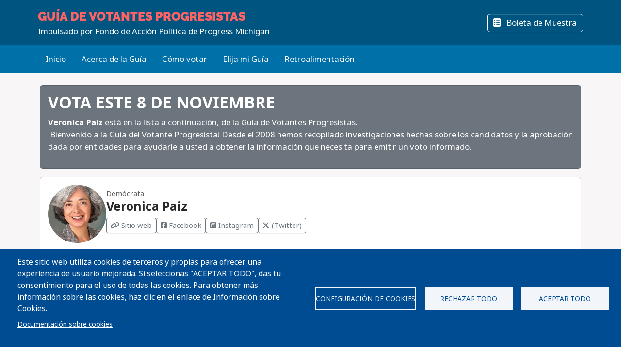

--- FILE ---
content_type: text/html; charset=UTF-8
request_url: https://progressivevotersguide.com/michigan/2022/general/veronica-paiz?lang=es
body_size: 50904
content:
<!DOCTYPE html>
<html lang="es" dir="ltr" prefix="og: https://ogp.me/ns#">
  <head>
    <meta charset="utf-8" />
<script async src="https://www.googletagmanager.com/gtag/js?id=UA-5949521-1" type="text/plain" id="cookies_ga_google_analytics_tracking_file" data-cookieconsent="analytics"></script>
<script>window.dataLayer = window.dataLayer || [];function gtag(){dataLayer.push(arguments)};gtag("js", new Date());gtag("set", "developer_id.dMDhkMT", true);gtag("config", "UA-5949521-1", {"groups":"default","page_placeholder":"PLACEHOLDER_page_path","allow_ad_personalization_signals":false});</script>
<script type="text/plain" id="cookies_matomo" data-cookieconsent="matomo">var _paq = _paq || [];(function(){var u=(("https:" == document.location.protocol) ? "https://progressivevotersguide.matomo.cloud/" : "http://progressivevotersguide.matomo.cloud/");_paq.push(["setSiteId", "2"]);_paq.push(["setTrackerUrl", u+"matomo.php"]);_paq.push(["setDoNotTrack", 1]);if (!window.matomo_search_results_active) {_paq.push(["trackPageView"]);}_paq.push(["setIgnoreClasses", ["no-tracking","colorbox"]]);_paq.push(["enableLinkTracking"]);_paq.push(['enableHeartBeatTimer']);var d=document,g=d.createElement("script"),s=d.getElementsByTagName("script")[0];g.type="text/javascript";g.defer=true;g.async=true;g.src=u+"matomo.js";s.parentNode.insertBefore(g,s);})();</script>
<script>var _mtm = window._mtm = window._mtm || [];_mtm.push({"mtm.startTime": (new Date().getTime()), "event": "mtm.Start"});var d = document, g = d.createElement("script"), s = d.getElementsByTagName("script")[0];g.type = "text/javascript";g.async = true;g.src="https://cdn.matomo.cloud/progressivevotersguide.matomo.cloud/container_YNxC4f8R.js";s.parentNode.insertBefore(g, s);</script>
<meta name="description" content="Get the facts before you vote!" />
<meta name="abstract" content="The Guía de Votantes Progresistas provides useful information about candidates and ballot measures along with the endorsements of Washington&#039;s leading progressive organizations." />
<link rel="canonical" href="https://progressivevotersguide.com/node/10814?language_content_entity=es&amp;lang=es" />
<link rel="image_src" href="https://progressivevotersguide.com/sites/default/files/michigan/2022/general/veronica_paiz.jpg" />
<meta name="rights" content="copyright © Fuse Washington. 2008-2025" />
<link rel="icon" href="/favicon.ico" />
<link rel="apple-touch-icon" sizes="120x120" href="https://s3.amazonaws.com/s3.fusewashington.org/images/apple-touch-icon-120x120.png" />
<link rel="apple-touch-icon" sizes="152x152" href="https://s3.amazonaws.com/s3.fusewashington.org/images/apple-touch-icon-152x152-precomposed.png" />
<link rel="apple-touch-icon-precomposed" sizes="76x76" href="https://s3.amazonaws.com/s3.fusewashington.org/images/apple-touch-icon-76x76.png" />
<meta property="og:image" content="https://progressivevotersguide.com/sites/default/files/michigan/2022/general/veronica_paiz.jpg" />
<meta property="fb:admins" content="1481066699" />
<meta name="twitter:card" content="summary_large_image" />
<meta property="og:description" content="Get the facts before you vote!" />
<meta property="og:url" content="https://progressivevotersguide.com" />
<meta property="og:title" content="Progressive Voters Guide" />
<meta property="og:image" content="https://progressivevotersguide.com/sites/default/files/2021-07/PVG%20Mountain-1200x627.jpg" />
<meta name="twitter:description" content="Get the facts before you vote!" />
<meta name="twitter:url" content="https://progressivevotersguide.com" />
<meta name="twitter:title" content="Progressive Voters Guide" />
<meta name="twitter:image" content="https://progressivevotersguide.com/sites/default/files/2021-07/PVG%20Mountain-1200x627.jpg" />
<meta name="Generator" content="Drupal 10 (https://www.drupal.org)" />
<meta name="MobileOptimized" content="width" />
<meta name="HandheldFriendly" content="true" />
<meta name="viewport" content="width=device-width, initial-scale=1.0" />
<link rel="alternate" hreflang="es" href="https://progressivevotersguide.com/node/10814?language_content_entity=es&amp;lang=es" />
<link rel="alternate" hreflang="en" href="https://progressivevotersguide.com/michigan/2022/general/veronica-paiz?language_content_entity=en&amp;lang=es" />
<script src="/sites/default/files/google_tag/tag_manager/google_tag.script.js?t636bj" defer></script>
<script>window.a2a_config=window.a2a_config||{};a2a_config.callbacks=[];a2a_config.overlays=[];a2a_config.templates={};</script>

    <title>Veronica Paiz | Guía de Votantes Progresistas</title>
    <link rel="stylesheet" media="all" href="/sites/default/files/css/css_94OsCYv-FJMeeCoFRucSSKb1XC4ZCE6wA4tuYfmMvRY.css?delta=0&amp;language=es&amp;theme=pvgtheme&amp;include=[base64]" />
<link rel="stylesheet" media="all" href="/sites/default/files/css/css_1wh18Qg22NUNvPlrinslW1stF0OUmwSvIs7ANPcLilg.css?delta=1&amp;language=es&amp;theme=pvgtheme&amp;include=[base64]" />
<link rel="stylesheet" media="all" href="https://pvgtheme.pages.dev/standard_theme.css" />

    <script type="application/json" data-drupal-selector="drupal-settings-json">{"path":{"baseUrl":"\/","pathPrefix":"","currentPath":"node\/10814","currentPathIsAdmin":false,"isFront":false,"currentLanguage":"en","currentQuery":{"lang":"es"}},"pluralDelimiter":"\u0003","suppressDeprecationErrors":true,"ajaxPageState":{"libraries":"[base64]","theme":"pvgtheme","theme_token":null},"ajaxTrustedUrl":{"form_action_p_pvdeGsVG5zNF_XLGPTvYSKCf43t8qZYSwcfZl2uzM":true,"\/michigan\/2022\/general\/veronica-paiz?lang=es\u0026ajax_form=1":true},"google_analytics":{"account":"UA-5949521-1","trackTel":true},"matomo":{"disableCookies":false,"trackMailto":true},"ajax":{"edit-actions-submit":{"callback":"::submitAjaxForm","event":"click","effect":"fade","speed":500,"progress":{"type":"throbber","message":""},"disable-refocus":true,"url":"\/michigan\/2022\/general\/veronica-paiz?lang=es\u0026ajax_form=1","httpMethod":"POST","dialogType":"ajax","submit":{"_triggering_element_name":"op","_triggering_element_value":"Sign Up"}},"edit-captcha-response":{"callback":"recaptcha_v3_ajax_callback","event":"change","url":"\/michigan\/2022\/general\/veronica-paiz?lang=es\u0026ajax_form=1","httpMethod":"POST","dialogType":"ajax","submit":{"_triggering_element_name":"captcha_response"}}},"cookies":{"cookiesjsr":{"config":{"cookie":{"name":"pvgcookies","expires":31536000000,"domain":"","sameSite":"Lax","secure":false},"library":{"libBasePath":"https:\/\/cdn.jsdelivr.net\/gh\/jfeltkamp\/cookiesjsr@1\/dist","libPath":"https:\/\/cdn.jsdelivr.net\/gh\/jfeltkamp\/cookiesjsr@1\/dist\/cookiesjsr.min.js","scrollLimit":0},"callback":{"method":"post","url":"\/cookies\/consent\/callback.json?lang=es","headers":[]},"interface":{"openSettingsHash":"#editCookieSettings","showDenyAll":true,"denyAllOnLayerClose":true,"settingsAsLink":false,"availableLangs":["es","en","ar","bn","zh-hant","vi","zh-hans","pa","ko","fil","hmn"],"defaultLang":"en","groupConsent":false,"cookieDocs":true}},"services":{"functional":{"id":"functional","services":[{"key":"functional","type":"functional","name":"Necesarias para el funcionamiento","info":{"value":"\u003Ctable\u003E\u003Cthead\u003E\u003Ctr\u003E\u003Cth width=\u002215%\u0022\u003ECookie name\u003C\/th\u003E\u003Cth width=\u002215%\u0022\u003EDefault expiration time\u003C\/th\u003E\u003Cth\u003EDescription\u003C\/th\u003E\u003C\/tr\u003E\u003C\/thead\u003E\u003Ctbody\u003E\u003Ctr\u003E\u003Ctd\u003E\u003Ccode dir=\u0022ltr\u0022 translate=\u0022no\u0022\u003ESSESS\u0026lt;ID\u0026gt;\u003C\/code\u003E\u003C\/td\u003E\u003Ctd\u003E1 month\u003C\/td\u003E\u003Ctd\u003EIf you are logged in to this website, a session cookie is required to identify and connect your browser to your user account in the server backend of this website.\u003C\/td\u003E\u003C\/tr\u003E\u003Ctr\u003E\u003Ctd\u003E\u003Ccode dir=\u0022ltr\u0022 translate=\u0022no\u0022\u003Ecookiesjsr\u003C\/code\u003E\u003C\/td\u003E\u003Ctd\u003E1 year\u003C\/td\u003E\u003Ctd\u003EWhen you visited this website for the first time, you were asked for your permission to use several services (including those from third parties) that require data to be saved in your browser (cookies, local storage). Your decisions about each service (allow, deny) are stored in this cookie and are reused each time you visit this website.\u003C\/td\u003E\u003C\/tr\u003E\u003C\/tbody\u003E\u003C\/table\u003E","format":"full_html"},"uri":"","needConsent":false},{"key":"pvg_location_cookie","type":"functional","name":"Servicios de ubicaci\u00f3n","info":{"value":"\u003Ctable\u003E\u003Cthead\u003E\u003Ctr\u003E\u003Cth width=\u002215%\u0022\u003E\u003Cp\u003ECookie name\u003C\/p\u003E\u003C\/th\u003E\u003Cth width=\u002215%\u0022\u003E\u003Cp\u003EDefault expiration time\u003C\/p\u003E\u003C\/th\u003E\u003Cth\u003E\u003Cp\u003EDescription\u003C\/p\u003E\u003C\/th\u003E\u003C\/tr\u003E\u003C\/thead\u003E\u003Ctbody\u003E\u003Ctr\u003E\u003Ctd\u003E\u003Cp\u003E\u003Ccode dir=\u0022ltr\u0022 translate=\u0022no\u0022\u003Epvglocation\u003C\/code\u003E\u003C\/p\u003E\u003C\/td\u003E\u003Ctd\u003E\u003Cp\u003E4 years\u003C\/p\u003E\u003C\/td\u003E\u003Ctd\u003E\u003Cp\u003EThis cookie allows the website to save broad location details in order to quickly access your customized voter guide in the future.\u003C\/p\u003E\u003C\/td\u003E\u003C\/tr\u003E\u003C\/tbody\u003E\u003C\/table\u003E","format":"basic_html"},"uri":"","needConsent":true}],"weight":1},"tracking":{"id":"tracking","services":[{"key":"analytics","type":"tracking","name":"Google Analytics","info":{"format":"full_html","value":""},"uri":"https:\/\/analytics.google.com\/","needConsent":true},{"key":"matomo","type":"tracking","name":"Matomo Analytics","info":{"format":"full_html","value":""},"uri":"","needConsent":true}],"weight":10}},"translation":{"_core":{"default_config_hash":"S5qrJju_o31uC1fwXosZ8Nlja2Wps6Gn0mMCAebY1Zw"},"langcode":"en","bannerText":"Este sitio web utiliza cookies de terceros y propias para ofrecer una experiencia de usuario mejorada. Si seleccionas \u0022ACEPTAR TODO\u0022, das tu consentimiento para el uso de todas las cookies. Para obtener m\u00e1s informaci\u00f3n sobre las cookies, haz clic en el enlace de Informaci\u00f3n sobre Cookies.","privacyPolicy":"Privacy policy","privacyUri":"","imprint":"Imprint","imprintUri":"","cookieDocs":"Documentaci\u00f3n sobre cookies","cookieDocsUri":"\/node\/12480?language_content_entity=es\u0026lang=es","officialWebsite":"Official website","denyAll":"Rechazar todo","alwaysActive":"Always active","settings":"Configuraci\u00f3n de cookies","acceptAll":"Aceptar todo","requiredCookies":"Required cookies","cookieSettings":"Configuraci\u00f3n de cookies","close":"Close","readMore":"Lea mas","allowed":"Allowed","denied":"Denied","settingsAllServices":"Configuraci\u00f3n para todos los servicios","saveSettings":"Guardar","default_langcode":"en","disclaimerText":"All cookie information is subject to change by the service providers. We update this information regularly.","disclaimerTextPosition":"above","processorDetailsLabel":"Processor Company Details","processorLabel":"Company","processorWebsiteUrlLabel":"Company Website","processorPrivacyPolicyUrlLabel":"Company Privacy Policy","processorCookiePolicyUrlLabel":"Company Cookie Policy","processorContactLabel":"Data Protection Contact Details","placeholderAcceptAllText":"Accept All Cookies","functional":{"title":"Funcionales","details":"Cookies are small text files that are placed by your browser on your device in order to store certain information. Using the information that is stored and returned, a website can recognize that you have previously accessed and visited it using the browser on your end device. We use this information to arrange and display the website optimally in accordance with your preferences. Within this process, only the cookie itself is identified on your device. Personal data is only stored following your express consent or where this is absolutely necessary to enable use the service provided by us and accessed by you."},"tracking":{"title":"Cookies de seguimiento","details":"Marketing cookies come from external advertising companies (\u201cthird-party cookies\u201d). They are used to collect information about the websites a user visits. Their purpose is to create and display targeted content for the user."}}},"cookiesTexts":{"_core":{"default_config_hash":"S5qrJju_o31uC1fwXosZ8Nlja2Wps6Gn0mMCAebY1Zw"},"langcode":"en","bannerText":"Este sitio web utiliza cookies de terceros y propias para ofrecer una experiencia de usuario mejorada. Si seleccionas \u0022ACEPTAR TODO\u0022, das tu consentimiento para el uso de todas las cookies. Para obtener m\u00e1s informaci\u00f3n sobre las cookies, haz clic en el enlace de Informaci\u00f3n sobre Cookies.","privacyPolicy":"Privacy policy","privacyUri":"","imprint":"Imprint","imprintUri":"","cookieDocs":"Documentaci\u00f3n sobre cookies","cookieDocsUri":"\/node\/12480","officialWebsite":"Official website","denyAll":"Rechazar todo","alwaysActive":"Always active","settings":"Configuraci\u00f3n de cookies","acceptAll":"Aceptar todo","requiredCookies":"Required cookies","cookieSettings":"Configuraci\u00f3n de cookies","close":"Close","readMore":"Lea mas","allowed":"Allowed","denied":"Denied","settingsAllServices":"Configuraci\u00f3n para todos los servicios","saveSettings":"Guardar","default_langcode":"en","disclaimerText":"All cookie information is subject to change by the service providers. We update this information regularly.","disclaimerTextPosition":"above","processorDetailsLabel":"Processor Company Details","processorLabel":"Company","processorWebsiteUrlLabel":"Company Website","processorPrivacyPolicyUrlLabel":"Company Privacy Policy","processorCookiePolicyUrlLabel":"Company Cookie Policy","processorContactLabel":"Data Protection Contact Details","placeholderAcceptAllText":"Accept All Cookies"},"services":{"analytics":{"uuid":"2cf64e47-2208-4c02-8c07-70c978c589e1","langcode":"en","status":true,"dependencies":{"enforced":{"module":["cookies_ga"]}},"_core":{"default_config_hash":"0FSyPPXfJvmZxEpwsiSH6nipWjFfo6qZ9pP6rP9tFT0"},"id":"analytics","label":"Google Analytics","group":"tracking","info":{"format":"full_html","value":""},"consentRequired":true,"purpose":"","processor":"","processorContact":"","processorUrl":"https:\/\/analytics.google.com\/","processorPrivacyPolicyUrl":"","processorCookiePolicyUrl":"https:\/\/support.google.com\/analytics\/answer\/6004245","placeholderMainText":"This content is blocked because Google Analytics cookies have not been accepted.","placeholderAcceptText":"Only accept Google Analytics cookies."},"functional":{"uuid":"8fa890bd-2006-47e9-a0f5-031cb1b7e6e9","langcode":"en","status":true,"dependencies":[],"_core":{"default_config_hash":"SQkYKY9U6xYDPAOC32rgkrIzkd688kRsm9g25mWdcvM"},"id":"functional","label":"Necesarias para el funcionamiento","group":"functional","info":{"value":"\u003Ctable\u003E\u003Cthead\u003E\u003Ctr\u003E\u003Cth width=\u002215%\u0022\u003ECookie name\u003C\/th\u003E\u003Cth width=\u002215%\u0022\u003EDefault expiration time\u003C\/th\u003E\u003Cth\u003EDescription\u003C\/th\u003E\u003C\/tr\u003E\u003C\/thead\u003E\u003Ctbody\u003E\u003Ctr\u003E\u003Ctd\u003E\u003Ccode dir=\u0022ltr\u0022 translate=\u0022no\u0022\u003ESSESS\u0026lt;ID\u0026gt;\u003C\/code\u003E\u003C\/td\u003E\u003Ctd\u003E1 month\u003C\/td\u003E\u003Ctd\u003EIf you are logged in to this website, a session cookie is required to identify and connect your browser to your user account in the server backend of this website.\u003C\/td\u003E\u003C\/tr\u003E\u003Ctr\u003E\u003Ctd\u003E\u003Ccode dir=\u0022ltr\u0022 translate=\u0022no\u0022\u003Ecookiesjsr\u003C\/code\u003E\u003C\/td\u003E\u003Ctd\u003E1 year\u003C\/td\u003E\u003Ctd\u003EWhen you visited this website for the first time, you were asked for your permission to use several services (including those from third parties) that require data to be saved in your browser (cookies, local storage). Your decisions about each service (allow, deny) are stored in this cookie and are reused each time you visit this website.\u003C\/td\u003E\u003C\/tr\u003E\u003C\/tbody\u003E\u003C\/table\u003E","format":"full_html"},"consentRequired":false,"purpose":"Essential functional cookies to provide general functionality","processor":"","processorContact":"","processorUrl":"","processorPrivacyPolicyUrl":"","processorCookiePolicyUrl":"","placeholderMainText":"This content is blocked because required functional cookies have not been accepted.","placeholderAcceptText":"Only accept required functional cookies."},"matomo":{"uuid":"77bedb1d-b54d-4a16-b264-b27e4c167363","langcode":"en","status":true,"dependencies":{"enforced":{"module":["cookies_matomo"]}},"_core":{"default_config_hash":"q8HAxXNDIOcQVgS_Q7ViLU7YT2pYBF6-KgZ56ueatH8"},"id":"matomo","label":"Matomo Analytics","group":"tracking","info":{"format":"full_html","value":""},"consentRequired":true,"purpose":"","processor":"","processorContact":"","processorUrl":"","processorPrivacyPolicyUrl":"","processorCookiePolicyUrl":"","placeholderMainText":"This content is blocked because Matomo Analytics cookies have not been accepted.","placeholderAcceptText":"Only accept Matomo Analytics cookies"},"pvg_location_cookie":{"uuid":"79f339e4-9535-4ca5-bfe2-de4dacc28f60","langcode":"en","status":true,"dependencies":[],"id":"pvg_location_cookie","label":"Servicios de ubicaci\u00f3n","group":"functional","info":{"value":"\u003Ctable\u003E\u003Cthead\u003E\u003Ctr\u003E\u003Cth width=\u002215%\u0022\u003E\u003Cp\u003ECookie name\u003C\/p\u003E\u003C\/th\u003E\u003Cth width=\u002215%\u0022\u003E\u003Cp\u003EDefault expiration time\u003C\/p\u003E\u003C\/th\u003E\u003Cth\u003E\u003Cp\u003EDescription\u003C\/p\u003E\u003C\/th\u003E\u003C\/tr\u003E\u003C\/thead\u003E\u003Ctbody\u003E\u003Ctr\u003E\u003Ctd\u003E\u003Cp\u003E\u003Ccode dir=\u0022ltr\u0022 translate=\u0022no\u0022\u003Epvglocation\u003C\/code\u003E\u003C\/p\u003E\u003C\/td\u003E\u003Ctd\u003E\u003Cp\u003E4 years\u003C\/p\u003E\u003C\/td\u003E\u003Ctd\u003E\u003Cp\u003EThis cookie allows the website to save broad location details in order to quickly access your customized voter guide in the future.\u003C\/p\u003E\u003C\/td\u003E\u003C\/tr\u003E\u003C\/tbody\u003E\u003C\/table\u003E","format":"basic_html"},"consentRequired":true,"purpose":"This cookie allows the website to save broad location details in order to easily access your specific voter guide in the future.","processor":"","processorContact":"","processorUrl":"","processorPrivacyPolicyUrl":"","processorCookiePolicyUrl":"","placeholderMainText":"This content is blocked because Location Detection cookies have not been accepted.","placeholderAcceptText":"Only accept voter geographic cookies"}},"groups":{"functional":{"uuid":"6f6d873e-b88d-487e-86fb-71c0fba3a1be","langcode":"en","status":true,"dependencies":[],"_core":{"default_config_hash":"aHm4Q63Ge97tcktTa_qmUqJMir45iyGY2lEvvqPW68g"},"id":"functional","label":"Funcionales","weight":1,"title":"Funcionales","details":"Cookies are small text files that are placed by your browser on your device in order to store certain information. Using the information that is stored and returned, a website can recognize that you have previously accessed and visited it using the browser on your end device. We use this information to arrange and display the website optimally in accordance with your preferences. Within this process, only the cookie itself is identified on your device. Personal data is only stored following your express consent or where this is absolutely necessary to enable use the service provided by us and accessed by you."},"marketing":{"uuid":"002b5e06-3316-4ad8-8579-adeeb7f1f492","langcode":"en","status":true,"dependencies":[],"_core":{"default_config_hash":"JkP6try0AxX_f4RpFEletep5NHSlVB1BbGw0snW4MO8"},"id":"marketing","label":"Marketing","weight":20,"title":"Marketing","details":"Customer communication and marketing tools."},"performance":{"uuid":"fe9b10dd-e82c-4e36-b7b1-d309714df460","langcode":"en","status":true,"dependencies":[],"_core":{"default_config_hash":"Jv3uIJviBj7D282Qu1ZpEQwuOEb3lCcDvx-XVHeOJpw"},"id":"performance","label":"Rendimiento","weight":30,"title":"Performance Cookies","details":"Performance cookies collect aggregated information about how our website is used. The purpose of this is to improve its attractiveness, content and functionality. These cookies help us to determine whether, how often and for how long particular sub-pages of our website are accessed and which content users are particularly interested in. Search terms, country, region and (where applicable) the city from which the website is accessed are also recorded, as is the proportion of mobile devices that are used to access the website. We use this information to compile statistical reports that help us tailor the content of our website to your needs and optimize our offer."},"social":{"uuid":"a3cc827b-47d7-4ced-94e0-374e430b7f6f","langcode":"en","status":true,"dependencies":[],"_core":{"default_config_hash":"vog2tbqqQHjVkue0anA0RwlzvOTPNTvP7_JjJxRMVAQ"},"id":"social","label":"Social Plugins","weight":20,"title":"Social Plugins","details":"Comments managers facilitate the filing of comments and fight against spam."},"tracking":{"uuid":"5d2c66d7-4d5b-4741-b91d-8a36f4f7d70c","langcode":"en","status":true,"dependencies":[],"_core":{"default_config_hash":"_gYDe3qoEc6L5uYR6zhu5V-3ARLlyis9gl1diq7Tnf4"},"id":"tracking","label":"Tracking","weight":10,"title":"Cookies de seguimiento","details":"Marketing cookies come from external advertising companies (\u201cthird-party cookies\u201d). They are used to collect information about the websites a user visits. Their purpose is to create and display targeted content for the user."},"video":{"uuid":"2e6bd379-8173-4350-8d09-f3b91852564d","langcode":"en","status":true,"dependencies":[],"_core":{"default_config_hash":"w1WnCmP2Xfgx24xbx5u9T27XLF_ZFw5R0MlO-eDDPpQ"},"id":"video","label":"Videos","weight":40,"title":"V\u00eddeo","details":"Video sharing services help to add rich media on the site and increase its visibility."}}},"user":{"uid":0,"permissionsHash":"3e80824b43d5b118a315ce5c4ba41b977a9dade9d7550cb8f794608b9d9ca8f8"}}</script>
<script src="/sites/default/files/js/js_0qsV2FrbFu_b3jw2xrVpZ1U-xZ_k55rmsLPhKiejyj8.js?scope=header&amp;delta=0&amp;language=es&amp;theme=pvgtheme&amp;include=[base64]"></script>
<script src="/modules/composer/cookies/js/cookiesjsr.conf.js?v=10.5.6" defer></script>

  </head>
  <body class="path-node node--type-mi-staterep">
    <a href="#main-content" class="visually-hidden focusable sr-only">
      Pasar al contenido principal
    </a>
    <noscript><iframe src="https://www.googletagmanager.com/ns.html?id=GTM-54WFZQ8" height="0" width="0" style="display:none;visibility:hidden"></iframe></noscript>
      <div class="dialog-off-canvas-main-canvas" data-off-canvas-main-canvas>
    
	<header class="michigan">

		<div class="site-menu d-flex flex-column">

			<div class="top-header bg-primary p-3 py-lg-3">

				<div class="container-md px-0 px-md-2 d-flex flex-lg-row justify-content-lg-between align-items-lg-center">

					    
 
      <!-- begin banner -->
<div class="d-flex flex-column">
	<span class="brand-name fs-4 text-uppercase text-white pvg-script">
	
			<a class="link-light link-underline-opacity-0 link-underline-opacity-75-hover" href="/michigan/?lang=es&amp;L=0">
				<span id="guideName" class="fw-bold text-secondary "><span>Guía de Votantes</span> Progresistas</span>
			</a>
	</span>
	<span class="brand-partner text-white"><span>Impulsado por</span> Fondo de Acción Política de Progress Michigan</span>
	  <!-- /#banner -->
	<a name="top"></a>
</div>
  




					<div class="d-none d-lg-flex gap-3">
						<button id="navSubscribeButton" data-bs-toggle="modal" data-bs-target="#signupModal" class="btn btn-white-outline d-none d-lg-inline-block">
							<i class="fa-solid fa-envelope me-2"></i>
							Suscribirse						</button>

						<button id="navDesktopSampleBallotButton" data-bs-toggle="modal" data-bs-target="#sampleBallotModal" aria-controls="sampleBallotModal" class="btn btn-white-outline d-none">
							<i class="fa-solid fa-ballot-check me-2"></i>
							Boleta de Muestra						</button>


						<button id="navDesktopPrintButton" class="btn btn-white-outline d-none print-item">
							<i class="fa-solid fa-print me-2"></i>
							Imprimir Boleta						</button>

						<button id="navDesktopSearchButton" data-bs-toggle="modal" data-bs-target="#searchModal" aria-controls="searchModal" class="btn btn-white-outline d-none">
							<i class="fa-solid fa-magnifying-glass me-2"></i>
							Buscar
						</button>


					</div>
				</div>


			</div>
			<div class="bottom-header p-2 py-lg-3 bg-primary-light">

				<div class="container-md px-0 px-md-2 d-flex align-items-center justify-content-between">


					<div class="nav d-none d-lg-flex">
						          


  
              <ul class="nav flex-column flex-lg-row gap-3 gap-lg-1">
                    <li class="nav-item">
                                                                    <a class="nav-link link-light link-underline-opacity-0 link-underline-opacity-75-hover py-0" href="https://progressivevotersguide.com/michigan/" >Inicio</a>
          
    
              </li>
                <li class="nav-item">
                                                                    <a class="nav-link link-light link-underline-opacity-0 link-underline-opacity-75-hover py-0" href="/michigan/2022/general/about?lang=es" >Acerca de la Guía</a>
          
    
              </li>
                <li class="nav-item">
                                                                    <a class="nav-link link-light link-underline-opacity-0 link-underline-opacity-75-hover py-0" href="https://www.michiganvoting.org/?source=pvg" target="_blank">Cómo votar</a>
          
    
              </li>
                <li class="nav-item">
                                                                    <a class="nav-link link-light link-underline-opacity-0 link-underline-opacity-75-hover py-0" href="/michigan/2022/general/choose?lang=es" >Elija mi Guía</a>
          
    
              </li>
                <li class="nav-item">
                                                                    <a class="nav-link link-light link-underline-opacity-0 link-underline-opacity-75-hover py-0" href="https://docs.google.com/forms/d/e/1FAIpQLScAJCSbtcx5_U1CIDu_AZFZQVXnesdFzYEQRcHZqaTw8ZZTdQ/viewform" target="_blank">Retroalimentación</a>
          
    
              </li>
        </ul>
  




  


					</div>

					<button class="btn p-lg-0 btn-link link-light link-underline-opacity-0 link-underline-opacity-75-hover d-lg-none" type="button" data-bs-toggle="offcanvas" data-bs-target="#pvgMenu" aria-controls="pvgMenu">
						<i class="fa-light fa-bars"></i>
						Menú					</button>

					<button id="navMobileSampleBallotButton" type="button" class="btn btn p-lg-0 btn-link link-light link-underline-opacity-0 link-underline-opacity-75-hover d-none" data-bs-toggle="modal" data-bs-target="#sampleBallotModal">
						<i class="fa-solid fa-ballot-check"></i>
						Ballot</button>


					<div class="offcanvas offcanvas-start bg-primary" tabindex="-1" id="pvgMenu" aria-labelledby="pvgMenuLabel">
						<div data-bs-theme="dark" class="offcanvas-header">
							<div class="offcanvas-pvg-header d-flex flex-column">
								    
 
      <!-- begin banner -->
<div class="d-flex flex-column">
	<span class="brand-name fs-4 text-uppercase text-white pvg-script">
	
			<a class="link-light link-underline-opacity-0 link-underline-opacity-75-hover" href="/michigan/?lang=es&amp;L=0">
				<span id="guideName" class="fw-bold text-secondary "><span>Guía de Votantes</span> Progresistas</span>
			</a>
	</span>
	<span class="brand-partner text-white"><span>Impulsado por</span> Fondo de Acción Política de Progress Michigan</span>
	  <!-- /#banner -->
	<a name="top"></a>
</div>
  


							</div>
							<button type="button" class="btn-close" data-bs-dismiss="offcanvas" aria-label="Close"></button>
						</div>
						<div class="offcanvas-body">
							<div class="nav d-flex flex-column">
								          


  
              <ul class="nav flex-column flex-lg-row gap-3 gap-lg-1">
                    <li class="nav-item">
                                                                    <a class="nav-link link-light link-underline-opacity-0 link-underline-opacity-75-hover py-0" href="https://progressivevotersguide.com/michigan/" >Inicio</a>
          
    
              </li>
                <li class="nav-item">
                                                                    <a class="nav-link link-light link-underline-opacity-0 link-underline-opacity-75-hover py-0" href="/michigan/2022/general/about?lang=es" >Acerca de la Guía</a>
          
    
              </li>
                <li class="nav-item">
                                                                    <a class="nav-link link-light link-underline-opacity-0 link-underline-opacity-75-hover py-0" href="https://www.michiganvoting.org/?source=pvg" target="_blank">Cómo votar</a>
          
    
              </li>
                <li class="nav-item">
                                                                    <a class="nav-link link-light link-underline-opacity-0 link-underline-opacity-75-hover py-0" href="/michigan/2022/general/choose?lang=es" >Elija mi Guía</a>
          
    
              </li>
                <li class="nav-item">
                                                                    <a class="nav-link link-light link-underline-opacity-0 link-underline-opacity-75-hover py-0" href="https://docs.google.com/forms/d/e/1FAIpQLScAJCSbtcx5_U1CIDu_AZFZQVXnesdFzYEQRcHZqaTw8ZZTdQ/viewform" target="_blank">Retroalimentación</a>
          
    
              </li>
        </ul>
  




  



								<button id="navMobileSearchButton" data-bs-toggle="modal" data-bs-target="#searchModal" class="btn btn-link nav-link d-flex align-items-center">
									<i class="fa-solid fa-magnifying-glass me-2"></i>
									Buscar</button>
							</div>
						</div>
					</div>


					<div id="navLanguageDropDown" class="dropdown d-none">
						<button id="navLanguageButton" class="btn btn-link dropdown-toggle link-light link-underline-opacity-0 link-underline-opacity-75-hover" type="button" data-bs-toggle="dropdown" aria-expanded="false"></button>
						<ul id="languageDropdownMenu" class="dropdown-menu"></ul>
					</div>


				</div>


			</div>

		</div>


	</header>



<div class="modal fade" id="searchModal" tabindex="-1" aria-labelledby="searchModalLabel" tabindex="-1">
	<div class="modal-dialog modal-xl">

		<div class="modal-content michigan ">
			<div class="modal-header border-0">
				<button type="button" class="btn-close" data-bs-dismiss="modal" aria-label="Close"></button>
			</button>
		</div>
		<div class="modal-body pt-0 p-lg-4">
			<h2 class="text-primary mb-3 text-center fw-bolder">Buscar</h2>

			<p>You can search for a particular candidate, ballot measure, or find voting recommendations for an area using an address. Alternatively, find voting recommendations using your device's location.</p>


			<ul class="nav nav-pills mb-3" role="tablist">
				<li class="nav-item w-100 w-lg-auto" role="presentation">
					<a class="nav-link active" id="candidateTab" data-bs-toggle="tab" href="#candidate-tab" role="tab" aria-controls="candidate-tab" aria-selected="true">
						<i class="fa-solid fa-people-group"></i>
						Buscar por candidato o medida en la boleta</a>
				</li>
				<li class="nav-item w-100 w-lg-auto" role="presentation">
					<a class="nav-link" id="addressTab" data-bs-toggle="tab" href="#address-tab" role="tab" aria-controls="address-tab" aria-selected="false">
						<i aria-hidden="true" class="fa-solid fa-mailbox"></i>
						Buscar por dirección</a>
				</li>

				<li class="nav-item w-100 w-lg-auto" role="presentation">
					<a class="nav-link" id="geoTab" data-bs-toggle="tab" href="#geo-tab" role="tab" aria-controls="geo-tab" aria-selected="false">
						<i aria-hidden="true" class="fa-solid fas fa-compass"></i>
						Buscar por ubicación del dispositivo</a>
				</li>

			</ul>
			<div class="tab-content" id="tab-content">
				<div class="tab-pane active" id="candidate-tab" role="tabpanel" aria-labelledby="candidateTab">
					<div class="search-form">
						<div class="input-group border-bottom pb-3 mb-2">
							<span class="input-group-text bg-primary text-white">
								<i class="fa-solid fa-magnifying-glass"></i>
							</span>
							<div class="form-floating">
								<input type="text" class="form-control" id="searchBox" placeholder="Candidate or ballot measure">
								<label for="searchBox">Candidato o Medida en la Boleta</label>
							</div>
						</div>
						<div class="search-results" id="searchResults"></div>
					</div>

				</div>
				<div class="tab-pane" id="address-tab" role="tabpanel" aria-labelledby="addressTab">
					<div class="search-form">
						<div class="input-group  pb-3 mb-2">
							<span class="input-group-text bg-primary text-white">
								<i class="fa-solid fa-magnifying-glass"></i>
							</span>
							<div class="form-floating">
								<input type="text" class="form-control" id="searchBoxAddress" placeholder="Search">
								<label for="searchBoxAddress">
									Dirección</label>
							</div>
						</div>
					</div>

				</div>
				<div class="tab-pane" id="geo-tab" role="tabpanel" aria-labelledby="geoTab">

					<button type="button" class="btn btn-primary w-100 btn-lg detect-location">
						<i aria-hidden="true" class="fa-solid fa-location me-2"></i>
						Localizar mi Guía					</button>


				</div>


			</div>


		</div>
	</div>
</div></div><main class="michigan">
	    <div data-drupal-messages-fallback class="hidden"></div>
 
      


  

 
        
<div id="cookiesjsr"></div>

  
	<script src="https://www.google.com/recaptcha/api.js"></script>
<section id="guidePage" class="guide michigan">
	<div
		class='container'>
							<section class="highlighted-content pt-3">

				<aside class="card welcome bg-gray text-white mb-3">
					<div class="card-body">

  <h2 class="fw-bold">VOTA ESTE 8 DE NOVIEMBRE</h2>
  <p class="mb-0 ">
    <strong>Veronica Paiz</strong> está en la lista a <a href="#veronicapaiz">continuación</a>, de la Guía de Votantes Progresistas.<p>¡Bienvenido a la Guía del Votante Progresista! Desde el 2008 hemos recopilado investigaciones hechas sobre los candidatos y la aprobación dada por entidades para ayudarle a usted a obtener la información que necesita para emitir un voto informado.</p>
</p>
    
</div>
				</aside>

				<div class="card">
					<div class="card-body rounded bg-white office-content">

<article id="veronicapaiz" class="
																candidate
															office-items">
	<div class="guide-item">
		<div class="meta border-bottom pb-3 mb-3">

			
			<div class="candidate-image-info d-flex align-items-center gap-3">
				<div class="candidate-image">
					<a href="https://progressivevotersguide.com/michigan/2022/general/veronica-paiz?language_content_entity=en&amp;lang=es" target="_blank">
						<img src="https://progressivevotersguide.com/sites/default/files/styles/candidate/public/michigan/2022/general/veronica_paiz.jpg?itok=tbZKZ8OU" alt="Veronica Paiz photo"/>
					</a>
				</div>


				<div class="name-campaign-info">
					<span class="text-muted small">Demócrata</span>

					<h4 class="fw-bold">
													Veronica Paiz
												</h4>

											<div class="campaign-info mb-3 d-flex flex-wrap gap-2">
															<a id="website_veronicapaiz" class="btn btn-sm btn-gray-outline" aria-label="Visit Website from Veronica Paiz" target="_blank" href="https://www.veronicaforstaterep.com">
									<i class="fa-solid fa-link"></i>
									Sitio web								</a>
																						<a id="facebook_veronicapaiz" class="btn btn-sm btn-gray-outline" aria-label="Visit Facebook from Veronica Paiz" target="_blank" href="https://www.facebook.com/VeronicaForStateRep11">
									<i class="fa-brands fa-square-facebook"></i>
									Facebook								</a>
																													<a id="instagram_veronicapaiz" class="btn btn-sm btn-gray-outline" aria-label="Visit Instagram from Veronica Paiz" target="_blank" href="https://www.instagram.com/verostaterep11/">
									<i class="fa-brands fa-square-instagram"></i>
									Instagram								</a>
																						<a id="twitter_veronicapaiz" class="btn btn-sm btn-gray-outline" aria-label="Visit Twitter from Veronica Paiz" target="_blank" href="https://twitter.com/VeroStateRep11">
									<i class="fa-brands fa-x-twitter"></i>
									(Twitter)								</a>
													</div>
					
					<div class="badges mt-3 d-flex flex-wrap gap-2 ">
											</div>
				</div>
			</div>
		</div>


		
		<div class="writeup mb-3">

			

			

			
				<div class="mobile-content  read-more ">
					<p>Veronica Paiz es una Demócrata que se presenta para la Cámara de Representantes de Michigan por el Distrito 11. Paiz creció en el Condado de Macomb y fue elegida para el Concejo Municipal de Harper Woods en 2015 y aún se desempeña como miembro del concejo. Es miembro del Comité de Servicios Municipales legislativos de la Liga Municipal de Michigan y del Subcomité de Elecciones y miembro de la junta ejecutiva del Caucus Hispano Latino del Partido Demócrata de Michigan. Paiz también ha sido activista comunitaria y voluntaria en la comunidad durante años.<br />
 <br />
 Las prioridades de Paiz incluyen luchar por una atención médica asequible y de calidad, incluidos los derechos reproductivos. Ella abogará por la igualdad y la accesibilidad para los habitantes de Michigan con discapacidades en la infraestructura y planificación de la ciudad. Paiz cree en la vivienda asequible y luchará para evitar la falta de vivienda. También luchará por la financiación equitativa de la educación, los derechos de los trabajadores, la protección del derecho al voto y la legislación para la justicia social y ambiental.<br />
 <br />
 Paiz cuenta con el respaldo de cinco de nuestros socios: “Planned Parenthood Advocates of Michigan”, “American Federation of Teachers Michigan”, “Michigan League of Conservation Voters”, “Michigan Education Association” y “Equality Michigan”.<br />
 <br />
 Paiz se presenta contra el Republicano Mark Foster.<br />
 <br />
 Verónica Paiz es la opción más progresista en esta carrera.<br />
 <br />
 Aprende más: https://www.veronicaforstaterep.com</p>

					

											<button id="readMore_veronicapaiz" class="btn btn-gray btn-read-more p-3">Seguir Leyendo</button>
					

				</div>

				<div class="desktop-content ">
					<p>Veronica Paiz es una Demócrata que se presenta para la Cámara de Representantes de Michigan por el Distrito 11. Paiz creció en el Condado de Macomb y fue elegida para el Concejo Municipal de Harper Woods en 2015 y aún se desempeña como miembro del concejo. Es miembro del Comité de Servicios Municipales legislativos de la Liga Municipal de Michigan y del Subcomité de Elecciones y miembro de la junta ejecutiva del Caucus Hispano Latino del Partido Demócrata de Michigan. Paiz también ha sido activista comunitaria y voluntaria en la comunidad durante años.<br />
 <br />
 Las prioridades de Paiz incluyen luchar por una atención médica asequible y de calidad, incluidos los derechos reproductivos. Ella abogará por la igualdad y la accesibilidad para los habitantes de Michigan con discapacidades en la infraestructura y planificación de la ciudad. Paiz cree en la vivienda asequible y luchará para evitar la falta de vivienda. También luchará por la financiación equitativa de la educación, los derechos de los trabajadores, la protección del derecho al voto y la legislación para la justicia social y ambiental.<br />
 <br />
 Paiz cuenta con el respaldo de cinco de nuestros socios: “Planned Parenthood Advocates of Michigan”, “American Federation of Teachers Michigan”, “Michigan League of Conservation Voters”, “Michigan Education Association” y “Equality Michigan”.<br />
 <br />
 Paiz se presenta contra el Republicano Mark Foster.<br />
 <br />
 Verónica Paiz es la opción más progresista en esta carrera.<br />
 <br />
 Aprende más: https://www.veronicaforstaterep.com</p>

					
											<button id="readMore_veronicapaiz" class="btn btn-gray btn-read-more p-3">Seguir Leyendo</button>
					

				</div>


			
			<!-- Split I might need to add something here later -->

			

		</div>


		
		<div class="share d-flex align-items-center gap-2">
			<span class="small">Comparte</span>
			<div class="a2a_kit a2a_social_share" data-a2a-url="https://progressivevotersguide.com/michigan/2022/general/veronica-paiz?language_content_entity=en&amp;lang=es">
				<div class="d-inline-block">
					<a  class="a2a_button_facebook btn btn-gray-outline">
						<i class="fa-brands fa-square-facebook"></i>
					</a>
					<a  class="a2a_button_twitter btn btn-gray-outline">
						<i class="fa-brands fa-x-twitter"></i>
					</a>
					<a  class="a2a_dd btn btn-gray-outline" href="https://www.addtoany.com/share">
						<i class="fa-solid fa-share-nodes"></i>
					</a>
				</div>
			</div>
		</div>
	</div>

	<!-- Modal for Split Candidates (includes endorsements, campaign information) -->
	<div class="modal fade" id="veronicapaizSplitModalLanding" aria-labelledby="veronicapaizSplitModalLanding">
		<div class="modal-dialog modal-lg modal-dialog-scrollable">
			<div class="modal-content">
				<div class="modal-header align-items-start">
					<div class="meta">
						<div class="candidate-image-info d-flex align-items-center gap-3">
							<div class="candidate-image">
								<a href="https://progressivevotersguide.com/michigan/2022/general/veronica-paiz?language_content_entity=en&amp;lang=es" target="_blank">
									<img src="https://progressivevotersguide.com/sites/default/files/styles/candidate/public/michigan/2022/general/veronica_paiz.jpg?itok=tbZKZ8OU" alt="Veronica Paiz photo"/>
								</a>
							</div>

							<div class="name-campaign-info">
								<span class="text-muted small">Demócrata</span>

								<h4 class="fw-bold">
																			Veronica Paiz
																		</h4>

																	<div class="campaign-info mb-3 d-flex flex-wrap gap-2">
																					<a class="btn btn-sm btn-gray-outline" aria-label="Visit Website from Veronica Paiz" target="_blank" href="https://www.veronicaforstaterep.com">
												<i class="fa-solid fa-link"></i>
												Website
											</a>
																															<a class="btn btn-sm btn-gray-outline" aria-label="Visit Facebook from Veronica Paiz" target="_blank" href="https://www.facebook.com/VeronicaForStateRep11">
												<i class="fa-brands fa-square-facebook"></i>
												Facebook
											</a>
																																									<a class="btn btn-sm btn-gray-outline" aria-label="Visit Instagram from Veronica Paiz" target="_blank" href="https://www.instagram.com/verostaterep11/">
												<i class="fa-brands fa-square-instagram"></i>
												Instagram
											</a>
																															<a class="btn btn-sm btn-gray-outline" aria-label="Visit Twitter from Veronica Paiz" target="_blank" href="https://twitter.com/VeroStateRep11">
												<i class="fa-brands fa-x-twitter"></i>
												(Twitter)
											</a>
																			</div>
								
								<div class="badges mt-3 d-flex flex-wrap gap-2 ">
																	</div>
							</div>
						</div>
					</div>
					<button type="button" class="btn-close" data-bs-dismiss="modal" aria-label="Close"></button>
				</div>
				<div class="modal-body">


					
					<div class="writeup mb-3">
						

						
						
							<div class="writeup-content">
								<p>Veronica Paiz es una Demócrata que se presenta para la Cámara de Representantes de Michigan por el Distrito 11. Paiz creció en el Condado de Macomb y fue elegida para el Concejo Municipal de Harper Woods en 2015 y aún se desempeña como miembro del concejo. Es miembro del Comité de Servicios Municipales legislativos de la Liga Municipal de Michigan y del Subcomité de Elecciones y miembro de la junta ejecutiva del Caucus Hispano Latino del Partido Demócrata de Michigan. Paiz también ha sido activista comunitaria y voluntaria en la comunidad durante años.<br />
 <br />
 Las prioridades de Paiz incluyen luchar por una atención médica asequible y de calidad, incluidos los derechos reproductivos. Ella abogará por la igualdad y la accesibilidad para los habitantes de Michigan con discapacidades en la infraestructura y planificación de la ciudad. Paiz cree en la vivienda asequible y luchará para evitar la falta de vivienda. También luchará por la financiación equitativa de la educación, los derechos de los trabajadores, la protección del derecho al voto y la legislación para la justicia social y ambiental.<br />
 <br />
 Paiz cuenta con el respaldo de cinco de nuestros socios: “Planned Parenthood Advocates of Michigan”, “American Federation of Teachers Michigan”, “Michigan League of Conservation Voters”, “Michigan Education Association” y “Equality Michigan”.<br />
 <br />
 Paiz se presenta contra el Republicano Mark Foster.<br />
 <br />
 Verónica Paiz es la opción más progresista en esta carrera.<br />
 <br />
 Aprende más: https://www.veronicaforstaterep.com</p>

															</div>


						

											</div>


					
					<div class="share d-flex align-items-center gap-2">
						<span class="small">Share</span>
						<div class="a2a_kit a2a_social_share" data-a2a-url="https://progressivevotersguide.com/michigan/2022/general/veronica-paiz?language_content_entity=en&amp;lang=es">
							<div class="d-inline-block">
								<a  class="a2a_button_facebook btn btn-gray-outline">
									<i class="fa-brands fa-square-facebook"></i>
								</a>
								<a  class="a2a_button_twitter btn btn-gray-outline">
									<i class="fa-brands fa-x-twitter"></i>
								</a>
								<a class="a2a_dd btn btn-gray-outline" href="https://www.addtoany.com/share">
									<i class="fa-solid fa-share-nodes"></i>
								</a>
							</div>
						</div>
					</div>

				</div>
				<div class="modal-footer">
					<button type="button" class="btn btn-dark w-100" data-bs-dismiss="modal" aria-label="Close">Close</button>
				</div>
			</div>
		</div>
	</div>
</article>
</div>
				</div>


			</section>
				<div class="jurisdiction d-lg-flex align-items-lg-center justify-content-lg-between py-3 py-lg-4">
			<div class="jurisdiction-lead">
				<h1 class="display-5 fw-bold text-primary">
					11th House District
				</h1>
				<p class="lead">
					¿No en <strong>11th House District</strong>?					<a class="fw-medium" href="/michigan/2022/general/choose/?lang=es&amp;L=0">
													Busque su guía.
											</a>
				</p>
			</div>
							<div class="about-election-info d-flex flex-row gap-2  justify-content-xl-center">
											<div class="card">
							<div class="card-body bg-white rounded">
								<article class="d-flex flex-column text-left text-lg-center">
									<span class="small text-muted text-uppercase mb-1">Día de Elección</span>
                 						<span class="h5">8 de Noviembre</span> 
								</article>
							</div>
						</div>
																					<a class="link-underline-opacity-0 link-underline" target="_blank" href="">
							<div class="about-info card h-100">
								<div class="card-body d-flex justify-content-center">
									<article class="d-flex flex-column text-left text-lg-center align-items-center justify-content-center">
										<span class="small text-muted text-uppercase mb-1">Encontrar Ubicaciones de Cajas de Depósito</span>
										<div>
											<span class="h5 mb-0 flex-shrink-1">Cajas de Depósito de Boletas</span>
										</div>
									</article>
								</div>
							</div>
						</a>
									</div>
					</div>
				<div
			class="row">
						<aside id="guideSidebar" style="bottom: auto; top: auto;" class=" sidebar d-none d-lg-flex col-lg-3 ">
				
<div class="card">
	<div class="card-header sidebar-jurisdiction-header">
		<span>
			Guía para los Votantes de 11th House District		</span>
	</div>

	<div class="card-body bg-white rounded p-2">
		<div class="sidebar-inner pe-3 overflow-y-scroll">

							<nav>
																            






   <div class="sidebar-section">
      <div class="sidebar-title px-2 my-2">
         <a
         class="link-dark link-underline-opacity-0 link-underline-opacity-100-hover fs-6"
            href="#notherstatewide">Otros cargos estatales
         </a>
      </div>
      <nav class="nav nav-pills flex-column">
                                    													

					<div class="sidebar-item-title text-muted p-0 px-2">Junta de educación del estado</div>

					<a href="#mitchellrobinson" class="sidebar-item nav-link px-2">
						<span class="sidebar-desc fw-medium">
 Mitchell Robinson

</span>
					</a>

																						<a href="#pamelapugh" class="sidebar-item nav-link px-2">
					<span class="sidebar-desc fw-medium">
 Pamela Pugh

</span>
				</a>
									
                        													

					<div class="sidebar-item-title text-muted p-0 px-2">Consejo de regentes de la Universidad de Michigan</div>

					<a href="#katherinewhite" class="sidebar-item nav-link px-2">
						<span class="sidebar-desc fw-medium">
 Katherine White

</span>
					</a>

																						<a href="#michaelbehm" class="sidebar-item nav-link px-2">
					<span class="sidebar-desc fw-medium">
 Michael Behm

</span>
				</a>
									
                        													

					<div class="sidebar-item-title text-muted p-0 px-2">Consejo de administración de Michigan State</div>

					<a href="#dennisdenno" class="sidebar-item nav-link px-2">
						<span class="sidebar-desc fw-medium">
 Dennis Denno

</span>
					</a>

																						<a href="#reneeknakejefferson" class="sidebar-item nav-link px-2">
					<span class="sidebar-desc fw-medium">
 Renee Knake Jefferson

</span>
				</a>
									
                        													

					<div class="sidebar-item-title text-muted p-0 px-2">Consejo de rectores de Wayne State</div>

					<a href="#danielleatkinson" class="sidebar-item nav-link px-2">
						<span class="sidebar-desc fw-medium">
 Danielle Atkinson

</span>
					</a>

																						<a href="#marilynkelly" class="sidebar-item nav-link px-2">
					<span class="sidebar-desc fw-medium">
 Marilyn Kelly

</span>
				</a>
									
                  </nav>
   </div>


    
											            






   <div class="sidebar-section">
      <div class="sidebar-title px-2 my-2">
         <a
         class="link-dark link-underline-opacity-0 link-underline-opacity-100-hover fs-6"
            href="#nsupremecourt">Corte Suprema
         </a>
      </div>
      <nav class="nav nav-pills flex-column">
                                    													

					<div class="sidebar-item-title text-muted p-0 px-2">Corte Suprema Estatal</div>

					<a href="#kyrah_bolden" class="sidebar-item nav-link px-2">
						<span class="sidebar-desc fw-medium">
 Kyra H. Bolden

</span>
					</a>

																						<a href="#richardbernstein" class="sidebar-item nav-link px-2">
					<span class="sidebar-desc fw-medium">
 Richard Bernstein

</span>
				</a>
									
                  </nav>
   </div>


    
											            






   <div class="sidebar-section">
      <div class="sidebar-title px-2 my-2">
         <a
         class="link-dark link-underline-opacity-0 link-underline-opacity-100-hover fs-6"
            href="#n10thcongressionaldistrict">10th Distrito Congresional
         </a>
      </div>
      <nav class="nav nav-pills flex-column">
                                    													
					<a href="#u_s_representative10thdistritocongresional" class="sidebar-item nav-link p-0 px-2">
						<div class="d-flex flex-column py-1">
							<span class="sidebar-item-title  text-muted">
								Representante estadounidense</span>
							<span class="sidebar-desc fw-medium">
 Carl J. Marlinga

</span>
						</div>
					</a>

													
                  </nav>
   </div>


            






   <div class="sidebar-section">
      <div class="sidebar-title px-2 my-2">
         <a
         class="link-dark link-underline-opacity-0 link-underline-opacity-100-hover fs-6"
            href="#n13thcongressionaldistrict">13th Distrito Congresional
         </a>
      </div>
      <nav class="nav nav-pills flex-column">
                                    													
					<a href="#u_s_representative13thdistritocongresional" class="sidebar-item nav-link p-0 px-2">
						<div class="d-flex flex-column py-1">
							<span class="sidebar-item-title  text-muted">
								Representante estadounidense</span>
							<span class="sidebar-desc fw-medium">
 Shri Thanedar

</span>
						</div>
					</a>

													
                  </nav>
   </div>


    
											            






   <div class="sidebar-section">
      <div class="sidebar-title px-2 my-2">
         <a
         class="link-dark link-underline-opacity-0 link-underline-opacity-100-hover fs-6"
            href="#nsenador_distrito10th">Senador, Distrito 10th
         </a>
      </div>
      <nav class="nav nav-pills flex-column">
                                    													
					<a href="#statesenate10th" class="sidebar-item nav-link p-0 px-2">
						<div class="d-flex flex-column py-1">
							<span class="sidebar-item-title  text-muted">
								Senador estatal</span>
							<span class="sidebar-desc fw-medium">
 Paul Wojno

</span>
						</div>
					</a>

													
                  </nav>
   </div>


            






   <div class="sidebar-section">
      <div class="sidebar-title px-2 my-2">
         <a
         class="link-dark link-underline-opacity-0 link-underline-opacity-100-hover fs-6"
            href="#nsenador_distrito12th">Senador, Distrito 12th
         </a>
      </div>
      <nav class="nav nav-pills flex-column">
                                    													
					<a href="#statesenate12th" class="sidebar-item nav-link p-0 px-2">
						<div class="d-flex flex-column py-1">
							<span class="sidebar-item-title  text-muted">
								Senador estatal</span>
							<span class="sidebar-desc fw-medium">
 Kevin Hertel

</span>
						</div>
					</a>

													
                  </nav>
   </div>


    
											            






   <div class="sidebar-section">
      <div class="sidebar-title px-2 my-2">
         <a
         class="link-dark link-underline-opacity-0 link-underline-opacity-100-hover fs-6"
            href="#nrepresentante_distrito11th">Representante, Distrito 11th
         </a>
      </div>
      <nav class="nav nav-pills flex-column">
                                    													
					<a href="#staterep11th" class="sidebar-item nav-link p-0 px-2">
						<div class="d-flex flex-column py-1">
							<span class="sidebar-item-title  text-muted">
								Representante estatal</span>
							<span class="sidebar-desc fw-medium">
 Veronica Paiz

</span>
						</div>
					</a>

													
                  </nav>
   </div>


    
											            






   <div class="sidebar-section">
      <div class="sidebar-title px-2 my-2">
         <a
         class="link-dark link-underline-opacity-0 link-underline-opacity-100-hover fs-6"
            href="#nmacombcounty">Condado de Macomb
         </a>
      </div>
      <nav class="nav nav-pills flex-column">
                                    													
					<a href="#macombcountyexecutive" class="sidebar-item nav-link p-0 px-2">
						<div class="d-flex flex-column py-1">
							<span class="sidebar-item-title  text-muted">
								Director ejecutivo del condado Macomb</span>
							<span class="sidebar-desc fw-medium">
 No Hay Buenas Opciones

</span>
						</div>
					</a>

													
                  </nav>
   </div>


    
											            






   <div class="sidebar-section">
      <div class="sidebar-title px-2 my-2">
         <a
         class="link-dark link-underline-opacity-0 link-underline-opacity-100-hover fs-6"
            href="#ncomisi_ndelcondadodemacombcounty_district9">Comisión del Condado de Macomb County, District 9
         </a>
      </div>
      <nav class="nav nav-pills flex-column">
                                    													
					<a href="#macombcomisi_ndelcondado_district9" class="sidebar-item nav-link p-0 px-2">
						<div class="d-flex flex-column py-1">
							<span class="sidebar-item-title  text-muted">
								Comisión del condado, District 9 Macomb</span>
							<span class="sidebar-desc fw-medium">
 Dana Camphous-Peterson

</span>
						</div>
					</a>

													
                  </nav>
   </div>


            






   <div class="sidebar-section">
      <div class="sidebar-title px-2 my-2">
         <a
         class="link-dark link-underline-opacity-0 link-underline-opacity-100-hover fs-6"
            href="#ncomisi_ndelcondadodemacombcounty_district12">Comisión del Condado de Macomb County, District 12
         </a>
      </div>
      <nav class="nav nav-pills flex-column">
                                    													
					<a href="#macombcomisi_ndelcondado_district12" class="sidebar-item nav-link p-0 px-2">
						<div class="d-flex flex-column py-1">
							<span class="sidebar-item-title  text-muted">
								Comisión del condado, District 12 Macomb</span>
							<span class="sidebar-desc fw-medium">
 No Hay Buenas Opciones

</span>
						</div>
					</a>

													
                  </nav>
   </div>


            






   <div class="sidebar-section">
      <div class="sidebar-title px-2 my-2">
         <a
         class="link-dark link-underline-opacity-0 link-underline-opacity-100-hover fs-6"
            href="#ncomisi_ndelcondadodemacombcounty_district13">Comisión del Condado de Macomb County, District 13
         </a>
      </div>
      <nav class="nav nav-pills flex-column">
                                    													
					<a href="#macombcomisi_ndelcondado_district13" class="sidebar-item nav-link p-0 px-2">
						<div class="d-flex flex-column py-1">
							<span class="sidebar-item-title  text-muted">
								Comisión del condado, District 13 Macomb</span>
							<span class="sidebar-desc fw-medium">
 Sarah Ann Lucido

</span>
						</div>
					</a>

													
                  </nav>
   </div>


            






   <div class="sidebar-section">
      <div class="sidebar-title px-2 my-2">
         <a
         class="link-dark link-underline-opacity-0 link-underline-opacity-100-hover fs-6"
            href="#ncomisi_ndelcondadodewaynecounty_district1">Comisión del Condado de Wayne County, District 1
         </a>
      </div>
      <nav class="nav nav-pills flex-column">
                                    													
					<a href="#waynecomisi_ndelcondado_district1" class="sidebar-item nav-link p-0 px-2">
						<div class="d-flex flex-column py-1">
							<span class="sidebar-item-title  text-muted">
								Comisión del condado, District 1 Wayne</span>
							<span class="sidebar-desc fw-medium">
 Tim Killeen

</span>
						</div>
					</a>

													
                  </nav>
   </div>


            






   <div class="sidebar-section">
      <div class="sidebar-title px-2 my-2">
         <a
         class="link-dark link-underline-opacity-0 link-underline-opacity-100-hover fs-6"
            href="#ncomisi_ndelcondadodewaynecounty_district3">Comisión del Condado de Wayne County, District 3
         </a>
      </div>
      <nav class="nav nav-pills flex-column">
                                    													
					<a href="#waynecomisi_ndelcondado_district3" class="sidebar-item nav-link p-0 px-2">
						<div class="d-flex flex-column py-1">
							<span class="sidebar-item-title  text-muted">
								Comisión del condado, District 3 Wayne</span>
							<span class="sidebar-desc fw-medium">
 Martha G. Scott

</span>
						</div>
					</a>

													
                  </nav>
   </div>


            






   <div class="sidebar-section">
      <div class="sidebar-title px-2 my-2">
         <a
         class="link-dark link-underline-opacity-0 link-underline-opacity-100-hover fs-6"
            href="#ncomisi_ndelcondadodewaynecounty_district5">Comisión del Condado de Wayne County, District 5
         </a>
      </div>
      <nav class="nav nav-pills flex-column">
                                    													
					<a href="#waynecomisi_ndelcondado_district5" class="sidebar-item nav-link p-0 px-2">
						<div class="d-flex flex-column py-1">
							<span class="sidebar-item-title  text-muted">
								Comisión del condado, District 5 Wayne</span>
							<span class="sidebar-desc fw-medium">
 Irma Clark-Coleman

</span>
						</div>
					</a>

													
                  </nav>
   </div>


    
											            






   <div class="sidebar-section">
      <div class="sidebar-title px-2 my-2">
         <a
         class="link-dark link-underline-opacity-0 link-underline-opacity-100-hover fs-6"
            href="#nstatewideballotmeasures">Medidas sometidas a votación a nivel estatal
         </a>
      </div>
      <nav class="nav nav-pills flex-column">
                                    												<div  class="sidebar-item-title d-flex flex-column px-2  py-1">

					<span class="fw-medium">Michigan Proposal 1</span>

											<div class="d-flex flex-column">
							<span class="text-muted">(Cambiará los límites de período para legisladores)</span>
							<span><a href="#supportconstitutionalamendment1" class="sidebar-item nav-link p-0 my-1 ">
<div class="d-flex flex-column">
									<span class="vote-label-text_y fw-medium text-success">VOTO SÍ</span>
					</div>
</a>
</span>
						</div>
												          				</div>
			
			
                        												<div  class="sidebar-item-title d-flex flex-column px-2  py-1">

					<span class="fw-medium">Michigan Proposal 2</span>

											<div class="d-flex flex-column">
							<span class="text-muted">(Ampliar el acceso a la papeleta y asegurar la transparencia en nuestras elecciones)</span>
							<span><a href="#supportconstitutionalamendment2" class="sidebar-item nav-link p-0 my-1 ">
<div class="d-flex flex-column">
									<span class="vote-label-text_y fw-medium text-success">VOTO SÍ</span>
					</div>
</a>
</span>
						</div>
												          				</div>
			
			
                        												<div  class="sidebar-item-title d-flex flex-column px-2  py-1">

					<span class="fw-medium">Michigan Proposal 3</span>

											<div class="d-flex flex-column">
							<span class="text-muted">(Garantizará que el derecho de cada individuo a la libertad reproductiva)</span>
							<span><a href="#supportconstitutionalamendment3" class="sidebar-item nav-link p-0 my-1 ">
<div class="d-flex flex-column">
									<span class="vote-label-text_y fw-medium text-success">VOTO SÍ</span>
					</div>
</a>
</span>
						</div>
												          				</div>
			
			
                  </nav>
   </div>


    
									</nav>
			

		</div>
		<div class="vote-message my-3">
			<p class="text-center">
									Recuerde votar en o antes del <strong>martes, November 8th</strong>
							</p>
		</div>
		<div class="sidebar-attribution text-center">
						<div class="state-share fondodeacciónpolíticadeprogressmichigan">
				<a href="https://progressmipoliticalaction.com/">
					<img class="fondodeacciónpolíticadeprogressmichiganimg" alt="Fondo de Acción Política de Progress Michigan" src="https://progressivevotersguide.com/sites/default/files/styles/logo/public/michigan/logos/PM%20PAF%20LOGO-300.png?itok=u9n2rxJf"/>
				</a>
			</div>

		</div>
	</div>
</div>

			</aside>
						<div
				class="col-12  col-lg-9 ps-lg-3 ">

													<aside class="guide-messages">
													
<div class="alert alert-info info" role="alert">
  <div class="row">
    <div class="col">

    <div class="message">
  Está viendo contenido de unas elecciones anteriores (November 8th, 2022). Puede ver información para las elecciones actuales <a href='@url/?lang=es&amp;src=pvg2022general'>aquí</a>.

  </div>


    </div>
  </div>
</div>


											</aside>
				
								
																								<div id="guideElements">
											

<section id="mi_statewide" class="guide-section">

	
	
				

<h2 class="text-center text-white bg-primary text-white py-3 mb-3">
	<a id="notherstatewide">Otros cargos estatales</a>
</h2>








			

<article id="stateboardofeducation" class=" guide-office mb-3 ">


	<div class="card-header bg-primary-light text-white px-3 py-2">
		<h3 class="mb-0">
			<a id="stateboardofeducation">Junta de educación del estado</a>
		</h3>
	</div>

	<div class="guide-offices card">
		<div class="card-body bg-white office-content">

			

			
						
						

										<div class="split">
											

<article id="mitchellrobinson" class="
																								split-candidate
																							office-items">
	<div class="guide-item">
		<div class="meta border-bottom pb-3 mb-3">

			
			<div class="candidate-image-info d-flex align-items-center gap-3">
				<div class="candidate-image">
					<a href="https://progressivevotersguide.com/michigan/2022/general/mitchell-robinson?language_content_entity=en&amp;lang=es" target="_blank">
						<img src="https://progressivevotersguide.com/sites/default/files/styles/candidate/public/michigan/2022/general/mitchell_robinson.jpg?itok=4A0ytKE4" alt="Mitchell Robinson photo"/>
					</a>
				</div>


				<div class="name-campaign-info">
					<span class="text-muted small">Demócrata</span>

					<h4 class="fw-bold">
													<a name="mitchellrobinson">
														Mitchell Robinson
														</a>
											</h4>

											<div class="campaign-info mb-3 d-flex flex-wrap gap-2">
															<a id="website_mitchellrobinson" class="btn btn-sm btn-gray-outline" aria-label="Visit Website from Mitchell Robinson" target="_blank" href="https://www.mitchellrobinsonforstateschoolboard.org/">
									<i class="fa-solid fa-link"></i>
									Sitio web								</a>
																						<a id="facebook_mitchellrobinson" class="btn btn-sm btn-gray-outline" aria-label="Visit Facebook from Mitchell Robinson" target="_blank" href="https://www.facebook.com/mrobmused">
									<i class="fa-brands fa-square-facebook"></i>
									Facebook								</a>
																																				<a id="twitter_mitchellrobinson" class="btn btn-sm btn-gray-outline" aria-label="Visit Twitter from Mitchell Robinson" target="_blank" href="https://twitter.com/mrobmused">
									<i class="fa-brands fa-x-twitter"></i>
									(Twitter)								</a>
													</div>
					
					<div class="badges mt-3 d-flex flex-wrap gap-2 ">
											</div>
				</div>
			</div>
		</div>


		
		<div class="writeup mb-3">

			

			

			
				<div class="mobile-content  read-more ">
					<p>Están disponibles dos puestos en la Junta de Educación de Michigan para elección este año. Recomendamos a los candidatos Demócratas Dra. Pamela Pugh y Mitchell Robinson como las opciones progresistas en esta carrera.<br />
 <br />
 La Dra. Pamela Pugh es una líder experimentada que ha demostrado estar dispuesta a abogar para los estudiantes y educadores de Michigan. La Dra. Pugh ha dedicado su carrera a promover la salud pública y asegurar que los niños de todo el estado crezcan en comunidades seguras donde puedan prosperar. Como miembro de la junta escolar, ha continuado persiguiendo estos objetivos, siendo una voz constante para una educación segura y honesta para todos.<br />
 <br />
 Durante los últimos ocho años, la Dra. Pugh ha trabajado para abordar las desigualdades sistémicas que afectan a los niños BIPOC "Personas negras, indígenas y de color" y otras personas marginalizadas en el sistema de escuelas públicas. A pesar de los incesantes ataques de los extremistas de MAGA ("Make America Great Again" un eslogan utilizado por Donald Trump) que quieren sofocar la educación honesta, la Dra. Pugh ha abogado constantemente por aulas seguras e inclusivas donde los estudiantes puedan aprender un relato preciso de la historia Estadounidense y los eventos actuales. <br />
 <br />
 Mitchell Robinson dice que se postula para la Junta de Educación este año porque siente la necesidad de rechazar la desinformación y los ataques de la derecha a la honestidad en la educación. Ha sido educador por más de 40 años, enseñando a estudiantes desde jardín de infantes hasta programas de doctorado.<br />
 <br />
 La plataforma política de Robinson está enfocada en proporcionar a todos los niños una educación honesta y completa que los preparará para el éxito. También cree que debemos hacer más para apoyar a los educadores y mejorar la retención, y abordar asuntos como la pobreza juvenil que frenan a los estudiantes en el aula.<br />
 <br />
 Tanto la Dra. Pugh como Robinson están aprobados por tres de nuestras organizaciones asociadas: la AFL-CIO de Michigan, la Federación Americana de Maestros de Michigan, y la Asociación de Educación de Michigan.<br />
 <br />
 Las dos candidatas Republicanos en esta carrera son Tami Carlone y Linda Lee Tarver, quienes han construido sus plataformas para atacar la educación honesta sobre la historia y hacer que las aulas sean menos seguras e inclusivas para estudiantes y educadores LGBTQ+. <br />
 <br />
 La Dra. Pamela Pugh y Mitchell Robinson son las opciones progresistas en esta carrera.<br />
 <br />
 Aprenda más: <br />
 https://www.mitchellrobinsonforstateschoolboard.org/ <br />
 https://pamelalpugh.com/</p>

											<div class="last-updated">
															Content is machine translated.																				</div>
					

											<button id="readMore_Split_mitchellrobinson" class="btn btn-gray btn-read-more p-3" data-bs-toggle="modal" data-bs-target="#mitchellrobinsonSplitModal">Seguir Leyendo</button>
					

				</div>

				<div class="desktop-content ">
					<p>Están disponibles dos puestos en la Junta de Educación de Michigan para elección este año. Recomendamos a los candidatos Demócratas Dra. Pamela Pugh y Mitchell Robinson como las opciones progresistas en esta carrera.<br />
 <br />
 La Dra. Pamela Pugh es una líder experimentada que ha demostrado estar dispuesta a abogar para los estudiantes y educadores de Michigan. La Dra. Pugh ha dedicado su carrera a promover la salud pública y asegurar que los niños de todo el estado crezcan en comunidades seguras donde puedan prosperar. Como miembro de la junta escolar, ha continuado persiguiendo estos objetivos, siendo una voz constante para una educación segura y honesta para todos.<br />
 <br />
 Durante los últimos ocho años, la Dra. Pugh ha trabajado para abordar las desigualdades sistémicas que afectan a los niños BIPOC "Personas negras, indígenas y de color" y otras personas marginalizadas en el sistema de escuelas públicas. A pesar de los incesantes ataques de los extremistas de MAGA ("Make America Great Again" un eslogan utilizado por Donald Trump) que quieren sofocar la educación honesta, la Dra. Pugh ha abogado constantemente por aulas seguras e inclusivas donde los estudiantes puedan aprender un relato preciso de la historia Estadounidense y los eventos actuales. <br />
 <br />
 Mitchell Robinson dice que se postula para la Junta de Educación este año porque siente la necesidad de rechazar la desinformación y los ataques de la derecha a la honestidad en la educación. Ha sido educador por más de 40 años, enseñando a estudiantes desde jardín de infantes hasta programas de doctorado.<br />
 <br />
 La plataforma política de Robinson está enfocada en proporcionar a todos los niños una educación honesta y completa que los preparará para el éxito. También cree que debemos hacer más para apoyar a los educadores y mejorar la retención, y abordar asuntos como la pobreza juvenil que frenan a los estudiantes en el aula.<br />
 <br />
 Tanto la Dra. Pugh como Robinson están aprobados por tres de nuestras organizaciones asociadas: la AFL-CIO de Michigan, la Federación Americana de Maestros de Michigan, y la Asociación de Educación de Michigan.<br />
 <br />
 Las dos candidatas Republicanos en esta carrera son Tami Carlone y Linda Lee Tarver, quienes han construido sus plataformas para atacar la educación honesta sobre la historia y hacer que las aulas sean menos seguras e inclusivas para estudiantes y educadores LGBTQ+. <br />
 <br />
 La Dra. Pamela Pugh y Mitchell Robinson son las opciones progresistas en esta carrera.<br />
 <br />
 Aprenda más: <br />
 https://www.mitchellrobinsonforstateschoolboard.org/ <br />
 https://pamelalpugh.com/</p>

											<div class="last-updated">
															Content is machine translated.																				</div>
					
											<button id="readMore_Split_mitchellrobinson" class="btn btn-gray btn-read-more p-3" data-bs-toggle="modal" data-bs-target="#mitchellrobinsonSplitModal">Seguir Leyendo</button>
					

				</div>


			
			<!-- Split I might need to add something here later -->

			

		</div>


		
		<div class="share d-flex align-items-center gap-2">
			<span class="small">Comparte</span>
			<div class="a2a_kit a2a_social_share" data-a2a-url="https://progressivevotersguide.com/michigan/2022/general/mitchell-robinson?language_content_entity=en&amp;lang=es">
				<div class="d-inline-block">
					<a  class="a2a_button_facebook btn btn-gray-outline">
						<i class="fa-brands fa-square-facebook"></i>
					</a>
					<a  class="a2a_button_twitter btn btn-gray-outline">
						<i class="fa-brands fa-x-twitter"></i>
					</a>
					<a  class="a2a_dd btn btn-gray-outline" href="https://www.addtoany.com/share">
						<i class="fa-solid fa-share-nodes"></i>
					</a>
				</div>
			</div>
		</div>
	</div>

	<!-- Modal for Split Candidates (includes endorsements, campaign information) -->
	<div class="modal fade" id="mitchellrobinsonSplitModal" aria-labelledby="mitchellrobinsonSplitModal">
		<div class="modal-dialog modal-lg modal-dialog-scrollable">
			<div class="modal-content">
				<div class="modal-header align-items-start">
					<div class="meta">
						<div class="candidate-image-info d-flex align-items-center gap-3">
							<div class="candidate-image">
								<a href="https://progressivevotersguide.com/michigan/2022/general/mitchell-robinson?language_content_entity=en&amp;lang=es" target="_blank">
									<img src="https://progressivevotersguide.com/sites/default/files/styles/candidate/public/michigan/2022/general/mitchell_robinson.jpg?itok=4A0ytKE4" alt="Mitchell Robinson photo"/>
								</a>
							</div>

							<div class="name-campaign-info">
								<span class="text-muted small">Demócrata</span>

								<h4 class="fw-bold">
																			<a name="mitchellrobinson">
																				Mitchell Robinson
																				</a>
																	</h4>

																	<div class="campaign-info mb-3 d-flex flex-wrap gap-2">
																					<a class="btn btn-sm btn-gray-outline" aria-label="Visit Website from Mitchell Robinson" target="_blank" href="https://www.mitchellrobinsonforstateschoolboard.org/">
												<i class="fa-solid fa-link"></i>
												Website
											</a>
																															<a class="btn btn-sm btn-gray-outline" aria-label="Visit Facebook from Mitchell Robinson" target="_blank" href="https://www.facebook.com/mrobmused">
												<i class="fa-brands fa-square-facebook"></i>
												Facebook
											</a>
																																																			<a class="btn btn-sm btn-gray-outline" aria-label="Visit Twitter from Mitchell Robinson" target="_blank" href="https://twitter.com/mrobmused">
												<i class="fa-brands fa-x-twitter"></i>
												(Twitter)
											</a>
																			</div>
								
								<div class="badges mt-3 d-flex flex-wrap gap-2 ">
																	</div>
							</div>
						</div>
					</div>
					<button type="button" class="btn-close" data-bs-dismiss="modal" aria-label="Close"></button>
				</div>
				<div class="modal-body">


					
					<div class="writeup mb-3">
						

						
						
							<div class="writeup-content">
								<p>Están disponibles dos puestos en la Junta de Educación de Michigan para elección este año. Recomendamos a los candidatos Demócratas Dra. Pamela Pugh y Mitchell Robinson como las opciones progresistas en esta carrera.<br />
 <br />
 La Dra. Pamela Pugh es una líder experimentada que ha demostrado estar dispuesta a abogar para los estudiantes y educadores de Michigan. La Dra. Pugh ha dedicado su carrera a promover la salud pública y asegurar que los niños de todo el estado crezcan en comunidades seguras donde puedan prosperar. Como miembro de la junta escolar, ha continuado persiguiendo estos objetivos, siendo una voz constante para una educación segura y honesta para todos.<br />
 <br />
 Durante los últimos ocho años, la Dra. Pugh ha trabajado para abordar las desigualdades sistémicas que afectan a los niños BIPOC "Personas negras, indígenas y de color" y otras personas marginalizadas en el sistema de escuelas públicas. A pesar de los incesantes ataques de los extremistas de MAGA ("Make America Great Again" un eslogan utilizado por Donald Trump) que quieren sofocar la educación honesta, la Dra. Pugh ha abogado constantemente por aulas seguras e inclusivas donde los estudiantes puedan aprender un relato preciso de la historia Estadounidense y los eventos actuales. <br />
 <br />
 Mitchell Robinson dice que se postula para la Junta de Educación este año porque siente la necesidad de rechazar la desinformación y los ataques de la derecha a la honestidad en la educación. Ha sido educador por más de 40 años, enseñando a estudiantes desde jardín de infantes hasta programas de doctorado.<br />
 <br />
 La plataforma política de Robinson está enfocada en proporcionar a todos los niños una educación honesta y completa que los preparará para el éxito. También cree que debemos hacer más para apoyar a los educadores y mejorar la retención, y abordar asuntos como la pobreza juvenil que frenan a los estudiantes en el aula.<br />
 <br />
 Tanto la Dra. Pugh como Robinson están aprobados por tres de nuestras organizaciones asociadas: la AFL-CIO de Michigan, la Federación Americana de Maestros de Michigan, y la Asociación de Educación de Michigan.<br />
 <br />
 Las dos candidatas Republicanos en esta carrera son Tami Carlone y Linda Lee Tarver, quienes han construido sus plataformas para atacar la educación honesta sobre la historia y hacer que las aulas sean menos seguras e inclusivas para estudiantes y educadores LGBTQ+. <br />
 <br />
 La Dra. Pamela Pugh y Mitchell Robinson son las opciones progresistas en esta carrera.<br />
 <br />
 Aprenda más: <br />
 https://www.mitchellrobinsonforstateschoolboard.org/ <br />
 https://pamelalpugh.com/</p>

																	<div class="last-updated">
																					Note: content is machine-translated.																													</div>
															</div>


						

											</div>


					
					<div class="share d-flex align-items-center gap-2">
						<span class="small">Share</span>
						<div class="a2a_kit a2a_social_share" data-a2a-url="https://progressivevotersguide.com/michigan/2022/general/mitchell-robinson?language_content_entity=en&amp;lang=es">
							<div class="d-inline-block">
								<a  class="a2a_button_facebook btn btn-gray-outline">
									<i class="fa-brands fa-square-facebook"></i>
								</a>
								<a  class="a2a_button_twitter btn btn-gray-outline">
									<i class="fa-brands fa-x-twitter"></i>
								</a>
								<a class="a2a_dd btn btn-gray-outline" href="https://www.addtoany.com/share">
									<i class="fa-solid fa-share-nodes"></i>
								</a>
							</div>
						</div>
					</div>

				</div>
				<div class="modal-footer">
					<button type="button" class="btn btn-dark w-100" data-bs-dismiss="modal" aria-label="Close">Close</button>
				</div>
			</div>
		</div>
	</div>
</article>

											

<article id="pamelapugh" class="
																								split-candidate
																							office-items">
	<div class="guide-item">
		<div class="meta border-bottom pb-3 mb-3">

			
			<div class="candidate-image-info d-flex align-items-center gap-3">
				<div class="candidate-image">
					<a href="https://progressivevotersguide.com/michigan/2022/general/pamela-pugh?language_content_entity=en&amp;lang=es" target="_blank">
						<img src="https://progressivevotersguide.com/sites/default/files/styles/candidate/public/michigan/2022/general/pamela_pugh.jpg?itok=5_9qWZnY" alt="Pamela Pugh photo"/>
					</a>
				</div>


				<div class="name-campaign-info">
					<span class="text-muted small">Demócrata</span>

					<h4 class="fw-bold">
													<a name="pamelapugh">
														Pamela Pugh
														</a>
											</h4>

											<div class="campaign-info mb-3 d-flex flex-wrap gap-2">
															<a id="website_pamelapugh" class="btn btn-sm btn-gray-outline" aria-label="Visit Website from Pamela Pugh" target="_blank" href="https://pamelalpugh.com/">
									<i class="fa-solid fa-link"></i>
									Sitio web								</a>
																						<a id="facebook_pamelapugh" class="btn btn-sm btn-gray-outline" aria-label="Visit Facebook from Pamela Pugh" target="_blank" href="https://www.facebook.com/pamela.pugh1270">
									<i class="fa-brands fa-square-facebook"></i>
									Facebook								</a>
																																				<a id="twitter_pamelapugh" class="btn btn-sm btn-gray-outline" aria-label="Visit Twitter from Pamela Pugh" target="_blank" href="https://twitter.com/pamlpugh">
									<i class="fa-brands fa-x-twitter"></i>
									(Twitter)								</a>
													</div>
					
					<div class="badges mt-3 d-flex flex-wrap gap-2 ">
											</div>
				</div>
			</div>
		</div>


		
		<div class="writeup mb-3">

			

			

			
				<div class="mobile-content  read-more ">
					<p>Están disponibles dos puestos en la Junta de Educación de Michigan para elección este año. Recomendamos a los candidatos Demócratas Dra. Pamela Pugh y Mitchell Robinson como las opciones progresistas en esta carrera.<br />
 <br />
 La Dra. Pamela Pugh es una líder experimentada que ha demostrado estar dispuesta a abogar para los estudiantes y educadores de Michigan. La Dra. Pugh ha dedicado su carrera a promover la salud pública y asegurar que los niños de todo el estado crezcan en comunidades seguras donde puedan prosperar. Como miembro de la junta escolar, ha continuado persiguiendo estos objetivos, siendo una voz constante para una educación segura y honesta para todos.<br />
 <br />
 Durante los últimos ocho años, la Dra. Pugh ha trabajado para abordar las desigualdades sistémicas que afectan a los niños BIPOC "Personas negras, indígenas y de color" y otras personas marginalizadas en el sistema de escuelas públicas. A pesar de los incesantes ataques de los extremistas de MAGA ("Make America Great Again" un eslogan utilizado por Donald Trump) que quieren sofocar la educación honesta, la Dra. Pugh ha abogado constantemente por aulas seguras e inclusivas donde los estudiantes puedan aprender un relato preciso de la historia Estadounidense y los eventos actuales. <br />
 <br />
 Mitchell Robinson dice que se postula para la Junta de Educación este año porque siente la necesidad de rechazar la desinformación y los ataques de la derecha a la honestidad en la educación. Ha sido educador por más de 40 años, enseñando a estudiantes desde jardín de infantes hasta programas de doctorado.<br />
 <br />
 La plataforma política de Robinson está enfocada en proporcionar a todos los niños una educación honesta y completa que los preparará para el éxito. También cree que debemos hacer más para apoyar a los educadores y mejorar la retención, y abordar asuntos como la pobreza juvenil que frenan a los estudiantes en el aula.<br />
 <br />
 Tanto la Dra. Pugh como Robinson están aprobados por tres de nuestras organizaciones asociadas: la AFL-CIO de Michigan, la Federación Americana de Maestros de Michigan, y la Asociación de Educación de Michigan.<br />
 <br />
 Las dos candidatas Republicanos en esta carrera son Tami Carlone y Linda Lee Tarver, quienes han construido sus plataformas para atacar la educación honesta sobre la historia y hacer que las aulas sean menos seguras e inclusivas para estudiantes y educadores LGBTQ+. <br />
 <br />
 La Dra. Pamela Pugh y Mitchell Robinson son las opciones progresistas en esta carrera.<br />
 <br />
 Aprenda más: <br />
 https://www.mitchellrobinsonforstateschoolboard.org/ <br />
 https://pamelalpugh.com/</p>

											<div class="last-updated">
															Content is machine translated.																				</div>
					

											<button id="readMore_Split_pamelapugh" class="btn btn-gray btn-read-more p-3" data-bs-toggle="modal" data-bs-target="#pamelapughSplitModal">Seguir Leyendo</button>
					

				</div>

				<div class="desktop-content ">
					<p>Están disponibles dos puestos en la Junta de Educación de Michigan para elección este año. Recomendamos a los candidatos Demócratas Dra. Pamela Pugh y Mitchell Robinson como las opciones progresistas en esta carrera.<br />
 <br />
 La Dra. Pamela Pugh es una líder experimentada que ha demostrado estar dispuesta a abogar para los estudiantes y educadores de Michigan. La Dra. Pugh ha dedicado su carrera a promover la salud pública y asegurar que los niños de todo el estado crezcan en comunidades seguras donde puedan prosperar. Como miembro de la junta escolar, ha continuado persiguiendo estos objetivos, siendo una voz constante para una educación segura y honesta para todos.<br />
 <br />
 Durante los últimos ocho años, la Dra. Pugh ha trabajado para abordar las desigualdades sistémicas que afectan a los niños BIPOC "Personas negras, indígenas y de color" y otras personas marginalizadas en el sistema de escuelas públicas. A pesar de los incesantes ataques de los extremistas de MAGA ("Make America Great Again" un eslogan utilizado por Donald Trump) que quieren sofocar la educación honesta, la Dra. Pugh ha abogado constantemente por aulas seguras e inclusivas donde los estudiantes puedan aprender un relato preciso de la historia Estadounidense y los eventos actuales. <br />
 <br />
 Mitchell Robinson dice que se postula para la Junta de Educación este año porque siente la necesidad de rechazar la desinformación y los ataques de la derecha a la honestidad en la educación. Ha sido educador por más de 40 años, enseñando a estudiantes desde jardín de infantes hasta programas de doctorado.<br />
 <br />
 La plataforma política de Robinson está enfocada en proporcionar a todos los niños una educación honesta y completa que los preparará para el éxito. También cree que debemos hacer más para apoyar a los educadores y mejorar la retención, y abordar asuntos como la pobreza juvenil que frenan a los estudiantes en el aula.<br />
 <br />
 Tanto la Dra. Pugh como Robinson están aprobados por tres de nuestras organizaciones asociadas: la AFL-CIO de Michigan, la Federación Americana de Maestros de Michigan, y la Asociación de Educación de Michigan.<br />
 <br />
 Las dos candidatas Republicanos en esta carrera son Tami Carlone y Linda Lee Tarver, quienes han construido sus plataformas para atacar la educación honesta sobre la historia y hacer que las aulas sean menos seguras e inclusivas para estudiantes y educadores LGBTQ+. <br />
 <br />
 La Dra. Pamela Pugh y Mitchell Robinson son las opciones progresistas en esta carrera.<br />
 <br />
 Aprenda más: <br />
 https://www.mitchellrobinsonforstateschoolboard.org/ <br />
 https://pamelalpugh.com/</p>

											<div class="last-updated">
															Content is machine translated.																				</div>
					
											<button id="readMore_Split_pamelapugh" class="btn btn-gray btn-read-more p-3" data-bs-toggle="modal" data-bs-target="#pamelapughSplitModal">Seguir Leyendo</button>
					

				</div>


			
			<!-- Split I might need to add something here later -->

			

		</div>


		
		<div class="share d-flex align-items-center gap-2">
			<span class="small">Comparte</span>
			<div class="a2a_kit a2a_social_share" data-a2a-url="https://progressivevotersguide.com/michigan/2022/general/pamela-pugh?language_content_entity=en&amp;lang=es">
				<div class="d-inline-block">
					<a  class="a2a_button_facebook btn btn-gray-outline">
						<i class="fa-brands fa-square-facebook"></i>
					</a>
					<a  class="a2a_button_twitter btn btn-gray-outline">
						<i class="fa-brands fa-x-twitter"></i>
					</a>
					<a  class="a2a_dd btn btn-gray-outline" href="https://www.addtoany.com/share">
						<i class="fa-solid fa-share-nodes"></i>
					</a>
				</div>
			</div>
		</div>
	</div>

	<!-- Modal for Split Candidates (includes endorsements, campaign information) -->
	<div class="modal fade" id="pamelapughSplitModal" aria-labelledby="pamelapughSplitModal">
		<div class="modal-dialog modal-lg modal-dialog-scrollable">
			<div class="modal-content">
				<div class="modal-header align-items-start">
					<div class="meta">
						<div class="candidate-image-info d-flex align-items-center gap-3">
							<div class="candidate-image">
								<a href="https://progressivevotersguide.com/michigan/2022/general/pamela-pugh?language_content_entity=en&amp;lang=es" target="_blank">
									<img src="https://progressivevotersguide.com/sites/default/files/styles/candidate/public/michigan/2022/general/pamela_pugh.jpg?itok=5_9qWZnY" alt="Pamela Pugh photo"/>
								</a>
							</div>

							<div class="name-campaign-info">
								<span class="text-muted small">Demócrata</span>

								<h4 class="fw-bold">
																			<a name="pamelapugh">
																				Pamela Pugh
																				</a>
																	</h4>

																	<div class="campaign-info mb-3 d-flex flex-wrap gap-2">
																					<a class="btn btn-sm btn-gray-outline" aria-label="Visit Website from Pamela Pugh" target="_blank" href="https://pamelalpugh.com/">
												<i class="fa-solid fa-link"></i>
												Website
											</a>
																															<a class="btn btn-sm btn-gray-outline" aria-label="Visit Facebook from Pamela Pugh" target="_blank" href="https://www.facebook.com/pamela.pugh1270">
												<i class="fa-brands fa-square-facebook"></i>
												Facebook
											</a>
																																																			<a class="btn btn-sm btn-gray-outline" aria-label="Visit Twitter from Pamela Pugh" target="_blank" href="https://twitter.com/pamlpugh">
												<i class="fa-brands fa-x-twitter"></i>
												(Twitter)
											</a>
																			</div>
								
								<div class="badges mt-3 d-flex flex-wrap gap-2 ">
																	</div>
							</div>
						</div>
					</div>
					<button type="button" class="btn-close" data-bs-dismiss="modal" aria-label="Close"></button>
				</div>
				<div class="modal-body">


					
					<div class="writeup mb-3">
						

						
						
							<div class="writeup-content">
								<p>Están disponibles dos puestos en la Junta de Educación de Michigan para elección este año. Recomendamos a los candidatos Demócratas Dra. Pamela Pugh y Mitchell Robinson como las opciones progresistas en esta carrera.<br />
 <br />
 La Dra. Pamela Pugh es una líder experimentada que ha demostrado estar dispuesta a abogar para los estudiantes y educadores de Michigan. La Dra. Pugh ha dedicado su carrera a promover la salud pública y asegurar que los niños de todo el estado crezcan en comunidades seguras donde puedan prosperar. Como miembro de la junta escolar, ha continuado persiguiendo estos objetivos, siendo una voz constante para una educación segura y honesta para todos.<br />
 <br />
 Durante los últimos ocho años, la Dra. Pugh ha trabajado para abordar las desigualdades sistémicas que afectan a los niños BIPOC "Personas negras, indígenas y de color" y otras personas marginalizadas en el sistema de escuelas públicas. A pesar de los incesantes ataques de los extremistas de MAGA ("Make America Great Again" un eslogan utilizado por Donald Trump) que quieren sofocar la educación honesta, la Dra. Pugh ha abogado constantemente por aulas seguras e inclusivas donde los estudiantes puedan aprender un relato preciso de la historia Estadounidense y los eventos actuales. <br />
 <br />
 Mitchell Robinson dice que se postula para la Junta de Educación este año porque siente la necesidad de rechazar la desinformación y los ataques de la derecha a la honestidad en la educación. Ha sido educador por más de 40 años, enseñando a estudiantes desde jardín de infantes hasta programas de doctorado.<br />
 <br />
 La plataforma política de Robinson está enfocada en proporcionar a todos los niños una educación honesta y completa que los preparará para el éxito. También cree que debemos hacer más para apoyar a los educadores y mejorar la retención, y abordar asuntos como la pobreza juvenil que frenan a los estudiantes en el aula.<br />
 <br />
 Tanto la Dra. Pugh como Robinson están aprobados por tres de nuestras organizaciones asociadas: la AFL-CIO de Michigan, la Federación Americana de Maestros de Michigan, y la Asociación de Educación de Michigan.<br />
 <br />
 Las dos candidatas Republicanos en esta carrera son Tami Carlone y Linda Lee Tarver, quienes han construido sus plataformas para atacar la educación honesta sobre la historia y hacer que las aulas sean menos seguras e inclusivas para estudiantes y educadores LGBTQ+. <br />
 <br />
 La Dra. Pamela Pugh y Mitchell Robinson son las opciones progresistas en esta carrera.<br />
 <br />
 Aprenda más: <br />
 https://www.mitchellrobinsonforstateschoolboard.org/ <br />
 https://pamelalpugh.com/</p>

																	<div class="last-updated">
																					Note: content is machine-translated.																													</div>
															</div>


						

											</div>


					
					<div class="share d-flex align-items-center gap-2">
						<span class="small">Share</span>
						<div class="a2a_kit a2a_social_share" data-a2a-url="https://progressivevotersguide.com/michigan/2022/general/pamela-pugh?language_content_entity=en&amp;lang=es">
							<div class="d-inline-block">
								<a  class="a2a_button_facebook btn btn-gray-outline">
									<i class="fa-brands fa-square-facebook"></i>
								</a>
								<a  class="a2a_button_twitter btn btn-gray-outline">
									<i class="fa-brands fa-x-twitter"></i>
								</a>
								<a class="a2a_dd btn btn-gray-outline" href="https://www.addtoany.com/share">
									<i class="fa-solid fa-share-nodes"></i>
								</a>
							</div>
						</div>
					</div>

				</div>
				<div class="modal-footer">
					<button type="button" class="btn btn-dark w-100" data-bs-dismiss="modal" aria-label="Close">Close</button>
				</div>
			</div>
		</div>
	</div>
</article>

									</div>
			

						

						
						
						
						
								</div>
	</div>

</article>

			

<article id="universityofmichiganboardofregents" class=" guide-office mb-3 ">


	<div class="card-header bg-primary-light text-white px-3 py-2">
		<h3 class="mb-0">
			<a id="universityofmichiganboardofregents">Consejo de regentes de la Universidad de Michigan</a>
		</h3>
	</div>

	<div class="guide-offices card">
		<div class="card-body bg-white office-content">

			

			
						
						

										<div class="split">
											

<article id="katherinewhite" class="
																								split-candidate
																							office-items">
	<div class="guide-item">
		<div class="meta border-bottom pb-3 mb-3">

			
			<div class="candidate-image-info d-flex align-items-center gap-3">
				<div class="candidate-image">
					<a href="https://progressivevotersguide.com/michigan/2022/general/katherine-white?language_content_entity=en&amp;lang=es" target="_blank">
						<img src="https://progressivevotersguide.com/sites/default/files/styles/candidate/public/michigan/2022/general/katherine_white.jpg?itok=VoGQVbVu" alt="Katherine White photo"/>
					</a>
				</div>


				<div class="name-campaign-info">
					<span class="text-muted small">Demócrata</span>

					<h4 class="fw-bold">
													<a name="katherinewhite">
														Katherine White
														</a>
											</h4>

					
					<div class="badges mt-3 d-flex flex-wrap gap-2 ">
											</div>
				</div>
			</div>
		</div>


		
		<div class="writeup mb-3">

			

			

			
				<div class="mobile-content  read-more ">
					<p>Dos puestos en la Junta de Regentes de la Universidad de Michigan están en juego en esta elección, y recomendamos a los candidatos Democratas Michael Behm y Katherine White. <br />
 <br />
 El Regente Michael Behm es un abogado de lesiones personales que ha servido en la junta desde el 2014. Sus prioridades para la Universidad de Michigan incluyen la asequibilidad, responsabilidad, accesibilidad, y acción climática. Durante su tiempo en la junta, ha sido un partidario vocal de aumentar el sueldo mínimo para los empleados de la Universidad de Michigan a $15 y ha abogado constantemente por cambios pro-climáticos en el campus. <br />
 <br />
 La Regente Katherine White es una abogada experimentada y profesora de derecho en la Universidad de Michigan y fue elegida a la junta en 1998, luego reelegida en 2006 y 2014. Una de sus prioridades principales como regente es construir más relaciones entre la universidad y la comunidad en general, un objetivo que ha perseguido por más de 20 años. También le preocupa garantizar que la Universidad de Michigan proporcione una educación de calidad sin dejar de ser asequible y accesible.<br />
 <br />
 Los candidatos Republicanos en esta carrera son Lena Epstein y Sevag Vartanian. Los puntos de vista de Epstein y Vartanian sobre enseñar una historia precisa y los puntos de vista de Epstein sobre el coronavirus tienen su base en la desinformación de la derecha y las teorías de conspiración. <br />
 <br />
 Behm y White están aprobados por tres de nuestras organizaciones asociadas: la AFL-CIO de Michigan, la Federación Americana de Maestros de Michigan y la Asociación de Educación de Michigan y son las opciones progresistas en esta carrera.</p>

											<div class="last-updated">
															Content is machine translated.																				</div>
					

											<button id="readMore_Split_katherinewhite" class="btn btn-gray btn-read-more p-3" data-bs-toggle="modal" data-bs-target="#katherinewhiteSplitModal">Seguir Leyendo</button>
					

				</div>

				<div class="desktop-content ">
					<p>Dos puestos en la Junta de Regentes de la Universidad de Michigan están en juego en esta elección, y recomendamos a los candidatos Democratas Michael Behm y Katherine White. <br />
 <br />
 El Regente Michael Behm es un abogado de lesiones personales que ha servido en la junta desde el 2014. Sus prioridades para la Universidad de Michigan incluyen la asequibilidad, responsabilidad, accesibilidad, y acción climática. Durante su tiempo en la junta, ha sido un partidario vocal de aumentar el sueldo mínimo para los empleados de la Universidad de Michigan a $15 y ha abogado constantemente por cambios pro-climáticos en el campus. <br />
 <br />
 La Regente Katherine White es una abogada experimentada y profesora de derecho en la Universidad de Michigan y fue elegida a la junta en 1998, luego reelegida en 2006 y 2014. Una de sus prioridades principales como regente es construir más relaciones entre la universidad y la comunidad en general, un objetivo que ha perseguido por más de 20 años. También le preocupa garantizar que la Universidad de Michigan proporcione una educación de calidad sin dejar de ser asequible y accesible.<br />
 <br />
 Los candidatos Republicanos en esta carrera son Lena Epstein y Sevag Vartanian. Los puntos de vista de Epstein y Vartanian sobre enseñar una historia precisa y los puntos de vista de Epstein sobre el coronavirus tienen su base en la desinformación de la derecha y las teorías de conspiración. <br />
 <br />
 Behm y White están aprobados por tres de nuestras organizaciones asociadas: la AFL-CIO de Michigan, la Federación Americana de Maestros de Michigan y la Asociación de Educación de Michigan y son las opciones progresistas en esta carrera.</p>

											<div class="last-updated">
															Content is machine translated.																				</div>
					
											<button id="readMore_Split_katherinewhite" class="btn btn-gray btn-read-more p-3" data-bs-toggle="modal" data-bs-target="#katherinewhiteSplitModal">Seguir Leyendo</button>
					

				</div>


			
			<!-- Split I might need to add something here later -->

			

		</div>


		
		<div class="share d-flex align-items-center gap-2">
			<span class="small">Comparte</span>
			<div class="a2a_kit a2a_social_share" data-a2a-url="https://progressivevotersguide.com/michigan/2022/general/katherine-white?language_content_entity=en&amp;lang=es">
				<div class="d-inline-block">
					<a  class="a2a_button_facebook btn btn-gray-outline">
						<i class="fa-brands fa-square-facebook"></i>
					</a>
					<a  class="a2a_button_twitter btn btn-gray-outline">
						<i class="fa-brands fa-x-twitter"></i>
					</a>
					<a  class="a2a_dd btn btn-gray-outline" href="https://www.addtoany.com/share">
						<i class="fa-solid fa-share-nodes"></i>
					</a>
				</div>
			</div>
		</div>
	</div>

	<!-- Modal for Split Candidates (includes endorsements, campaign information) -->
	<div class="modal fade" id="katherinewhiteSplitModal" aria-labelledby="katherinewhiteSplitModal">
		<div class="modal-dialog modal-lg modal-dialog-scrollable">
			<div class="modal-content">
				<div class="modal-header align-items-start">
					<div class="meta">
						<div class="candidate-image-info d-flex align-items-center gap-3">
							<div class="candidate-image">
								<a href="https://progressivevotersguide.com/michigan/2022/general/katherine-white?language_content_entity=en&amp;lang=es" target="_blank">
									<img src="https://progressivevotersguide.com/sites/default/files/styles/candidate/public/michigan/2022/general/katherine_white.jpg?itok=VoGQVbVu" alt="Katherine White photo"/>
								</a>
							</div>

							<div class="name-campaign-info">
								<span class="text-muted small">Demócrata</span>

								<h4 class="fw-bold">
																			<a name="katherinewhite">
																				Katherine White
																				</a>
																	</h4>

								
								<div class="badges mt-3 d-flex flex-wrap gap-2 ">
																	</div>
							</div>
						</div>
					</div>
					<button type="button" class="btn-close" data-bs-dismiss="modal" aria-label="Close"></button>
				</div>
				<div class="modal-body">


					
					<div class="writeup mb-3">
						

						
						
							<div class="writeup-content">
								<p>Dos puestos en la Junta de Regentes de la Universidad de Michigan están en juego en esta elección, y recomendamos a los candidatos Democratas Michael Behm y Katherine White. <br />
 <br />
 El Regente Michael Behm es un abogado de lesiones personales que ha servido en la junta desde el 2014. Sus prioridades para la Universidad de Michigan incluyen la asequibilidad, responsabilidad, accesibilidad, y acción climática. Durante su tiempo en la junta, ha sido un partidario vocal de aumentar el sueldo mínimo para los empleados de la Universidad de Michigan a $15 y ha abogado constantemente por cambios pro-climáticos en el campus. <br />
 <br />
 La Regente Katherine White es una abogada experimentada y profesora de derecho en la Universidad de Michigan y fue elegida a la junta en 1998, luego reelegida en 2006 y 2014. Una de sus prioridades principales como regente es construir más relaciones entre la universidad y la comunidad en general, un objetivo que ha perseguido por más de 20 años. También le preocupa garantizar que la Universidad de Michigan proporcione una educación de calidad sin dejar de ser asequible y accesible.<br />
 <br />
 Los candidatos Republicanos en esta carrera son Lena Epstein y Sevag Vartanian. Los puntos de vista de Epstein y Vartanian sobre enseñar una historia precisa y los puntos de vista de Epstein sobre el coronavirus tienen su base en la desinformación de la derecha y las teorías de conspiración. <br />
 <br />
 Behm y White están aprobados por tres de nuestras organizaciones asociadas: la AFL-CIO de Michigan, la Federación Americana de Maestros de Michigan y la Asociación de Educación de Michigan y son las opciones progresistas en esta carrera.</p>

																	<div class="last-updated">
																					Note: content is machine-translated.																													</div>
															</div>


						

											</div>


					
					<div class="share d-flex align-items-center gap-2">
						<span class="small">Share</span>
						<div class="a2a_kit a2a_social_share" data-a2a-url="https://progressivevotersguide.com/michigan/2022/general/katherine-white?language_content_entity=en&amp;lang=es">
							<div class="d-inline-block">
								<a  class="a2a_button_facebook btn btn-gray-outline">
									<i class="fa-brands fa-square-facebook"></i>
								</a>
								<a  class="a2a_button_twitter btn btn-gray-outline">
									<i class="fa-brands fa-x-twitter"></i>
								</a>
								<a class="a2a_dd btn btn-gray-outline" href="https://www.addtoany.com/share">
									<i class="fa-solid fa-share-nodes"></i>
								</a>
							</div>
						</div>
					</div>

				</div>
				<div class="modal-footer">
					<button type="button" class="btn btn-dark w-100" data-bs-dismiss="modal" aria-label="Close">Close</button>
				</div>
			</div>
		</div>
	</div>
</article>

											

<article id="michaelbehm" class="
																								split-candidate
																							office-items">
	<div class="guide-item">
		<div class="meta border-bottom pb-3 mb-3">

			
			<div class="candidate-image-info d-flex align-items-center gap-3">
				<div class="candidate-image">
					<a href="https://progressivevotersguide.com/michigan/2022/general/michael-behm?language_content_entity=en&amp;lang=es" target="_blank">
						<img src="https://progressivevotersguide.com/sites/default/files/styles/candidate/public/michigan/2022/general/michael_behm.jpg?itok=7seJXP-Q" alt="Michael Behm photo"/>
					</a>
				</div>


				<div class="name-campaign-info">
					<span class="text-muted small">Demócrata</span>

					<h4 class="fw-bold">
													<a name="michaelbehm">
														Michael Behm
														</a>
											</h4>

											<div class="campaign-info mb-3 d-flex flex-wrap gap-2">
																																											<a id="twitter_michaelbehm" class="btn btn-sm btn-gray-outline" aria-label="Visit Twitter from Michael Behm" target="_blank" href="https://twitter.com/mikejbehm">
									<i class="fa-brands fa-x-twitter"></i>
									(Twitter)								</a>
													</div>
					
					<div class="badges mt-3 d-flex flex-wrap gap-2 ">
											</div>
				</div>
			</div>
		</div>


		
		<div class="writeup mb-3">

			

			

			
				<div class="mobile-content  read-more ">
					<p>Dos puestos en la Junta de Regentes de la Universidad de Michigan están en juego en esta elección, y recomendamos a los candidatos Democratas Michael Behm y Katherine White. <br />
 <br />
 El Regente Michael Behm es un abogado de lesiones personales que ha servido en la junta desde el 2014. Sus prioridades para la Universidad de Michigan incluyen la asequibilidad, responsabilidad, accesibilidad, y acción climática. Durante su tiempo en la junta, ha sido un partidario vocal de aumentar el sueldo mínimo para los empleados de la Universidad de Michigan a $15 y ha abogado constantemente por cambios pro-climáticos en el campus. <br />
 <br />
 La Regente Katherine White es una abogada experimentada y profesora de derecho en la Universidad de Michigan y fue elegida a la junta en 1998, luego reelegida en 2006 y 2014. Una de sus prioridades principales como regente es construir más relaciones entre la universidad y la comunidad en general, un objetivo que ha perseguido por más de 20 años. También le preocupa garantizar que la Universidad de Michigan proporcione una educación de calidad sin dejar de ser asequible y accesible.<br />
 <br />
 Los candidatos Republicanos en esta carrera son Lena Epstein y Sevag Vartanian. Los puntos de vista de Epstein y Vartanian sobre enseñar una historia precisa y los puntos de vista de Epstein sobre el coronavirus tienen su base en la desinformación de la derecha y las teorías de conspiración. <br />
 <br />
 Behm y White están aprobados por tres de nuestras organizaciones asociadas: la AFL-CIO de Michigan, la Federación Americana de Maestros de Michigan y la Asociación de Educación de Michigan y son las opciones progresistas en esta carrera.</p>

											<div class="last-updated">
															Content is machine translated.																				</div>
					

											<button id="readMore_Split_michaelbehm" class="btn btn-gray btn-read-more p-3" data-bs-toggle="modal" data-bs-target="#michaelbehmSplitModal">Seguir Leyendo</button>
					

				</div>

				<div class="desktop-content ">
					<p>Dos puestos en la Junta de Regentes de la Universidad de Michigan están en juego en esta elección, y recomendamos a los candidatos Democratas Michael Behm y Katherine White. <br />
 <br />
 El Regente Michael Behm es un abogado de lesiones personales que ha servido en la junta desde el 2014. Sus prioridades para la Universidad de Michigan incluyen la asequibilidad, responsabilidad, accesibilidad, y acción climática. Durante su tiempo en la junta, ha sido un partidario vocal de aumentar el sueldo mínimo para los empleados de la Universidad de Michigan a $15 y ha abogado constantemente por cambios pro-climáticos en el campus. <br />
 <br />
 La Regente Katherine White es una abogada experimentada y profesora de derecho en la Universidad de Michigan y fue elegida a la junta en 1998, luego reelegida en 2006 y 2014. Una de sus prioridades principales como regente es construir más relaciones entre la universidad y la comunidad en general, un objetivo que ha perseguido por más de 20 años. También le preocupa garantizar que la Universidad de Michigan proporcione una educación de calidad sin dejar de ser asequible y accesible.<br />
 <br />
 Los candidatos Republicanos en esta carrera son Lena Epstein y Sevag Vartanian. Los puntos de vista de Epstein y Vartanian sobre enseñar una historia precisa y los puntos de vista de Epstein sobre el coronavirus tienen su base en la desinformación de la derecha y las teorías de conspiración. <br />
 <br />
 Behm y White están aprobados por tres de nuestras organizaciones asociadas: la AFL-CIO de Michigan, la Federación Americana de Maestros de Michigan y la Asociación de Educación de Michigan y son las opciones progresistas en esta carrera.</p>

											<div class="last-updated">
															Content is machine translated.																				</div>
					
											<button id="readMore_Split_michaelbehm" class="btn btn-gray btn-read-more p-3" data-bs-toggle="modal" data-bs-target="#michaelbehmSplitModal">Seguir Leyendo</button>
					

				</div>


			
			<!-- Split I might need to add something here later -->

			

		</div>


		
		<div class="share d-flex align-items-center gap-2">
			<span class="small">Comparte</span>
			<div class="a2a_kit a2a_social_share" data-a2a-url="https://progressivevotersguide.com/michigan/2022/general/michael-behm?language_content_entity=en&amp;lang=es">
				<div class="d-inline-block">
					<a  class="a2a_button_facebook btn btn-gray-outline">
						<i class="fa-brands fa-square-facebook"></i>
					</a>
					<a  class="a2a_button_twitter btn btn-gray-outline">
						<i class="fa-brands fa-x-twitter"></i>
					</a>
					<a  class="a2a_dd btn btn-gray-outline" href="https://www.addtoany.com/share">
						<i class="fa-solid fa-share-nodes"></i>
					</a>
				</div>
			</div>
		</div>
	</div>

	<!-- Modal for Split Candidates (includes endorsements, campaign information) -->
	<div class="modal fade" id="michaelbehmSplitModal" aria-labelledby="michaelbehmSplitModal">
		<div class="modal-dialog modal-lg modal-dialog-scrollable">
			<div class="modal-content">
				<div class="modal-header align-items-start">
					<div class="meta">
						<div class="candidate-image-info d-flex align-items-center gap-3">
							<div class="candidate-image">
								<a href="https://progressivevotersguide.com/michigan/2022/general/michael-behm?language_content_entity=en&amp;lang=es" target="_blank">
									<img src="https://progressivevotersguide.com/sites/default/files/styles/candidate/public/michigan/2022/general/michael_behm.jpg?itok=7seJXP-Q" alt="Michael Behm photo"/>
								</a>
							</div>

							<div class="name-campaign-info">
								<span class="text-muted small">Demócrata</span>

								<h4 class="fw-bold">
																			<a name="michaelbehm">
																				Michael Behm
																				</a>
																	</h4>

																	<div class="campaign-info mb-3 d-flex flex-wrap gap-2">
																																																													<a class="btn btn-sm btn-gray-outline" aria-label="Visit Twitter from Michael Behm" target="_blank" href="https://twitter.com/mikejbehm">
												<i class="fa-brands fa-x-twitter"></i>
												(Twitter)
											</a>
																			</div>
								
								<div class="badges mt-3 d-flex flex-wrap gap-2 ">
																	</div>
							</div>
						</div>
					</div>
					<button type="button" class="btn-close" data-bs-dismiss="modal" aria-label="Close"></button>
				</div>
				<div class="modal-body">


					
					<div class="writeup mb-3">
						

						
						
							<div class="writeup-content">
								<p>Dos puestos en la Junta de Regentes de la Universidad de Michigan están en juego en esta elección, y recomendamos a los candidatos Democratas Michael Behm y Katherine White. <br />
 <br />
 El Regente Michael Behm es un abogado de lesiones personales que ha servido en la junta desde el 2014. Sus prioridades para la Universidad de Michigan incluyen la asequibilidad, responsabilidad, accesibilidad, y acción climática. Durante su tiempo en la junta, ha sido un partidario vocal de aumentar el sueldo mínimo para los empleados de la Universidad de Michigan a $15 y ha abogado constantemente por cambios pro-climáticos en el campus. <br />
 <br />
 La Regente Katherine White es una abogada experimentada y profesora de derecho en la Universidad de Michigan y fue elegida a la junta en 1998, luego reelegida en 2006 y 2014. Una de sus prioridades principales como regente es construir más relaciones entre la universidad y la comunidad en general, un objetivo que ha perseguido por más de 20 años. También le preocupa garantizar que la Universidad de Michigan proporcione una educación de calidad sin dejar de ser asequible y accesible.<br />
 <br />
 Los candidatos Republicanos en esta carrera son Lena Epstein y Sevag Vartanian. Los puntos de vista de Epstein y Vartanian sobre enseñar una historia precisa y los puntos de vista de Epstein sobre el coronavirus tienen su base en la desinformación de la derecha y las teorías de conspiración. <br />
 <br />
 Behm y White están aprobados por tres de nuestras organizaciones asociadas: la AFL-CIO de Michigan, la Federación Americana de Maestros de Michigan y la Asociación de Educación de Michigan y son las opciones progresistas en esta carrera.</p>

																	<div class="last-updated">
																					Note: content is machine-translated.																													</div>
															</div>


						

											</div>


					
					<div class="share d-flex align-items-center gap-2">
						<span class="small">Share</span>
						<div class="a2a_kit a2a_social_share" data-a2a-url="https://progressivevotersguide.com/michigan/2022/general/michael-behm?language_content_entity=en&amp;lang=es">
							<div class="d-inline-block">
								<a  class="a2a_button_facebook btn btn-gray-outline">
									<i class="fa-brands fa-square-facebook"></i>
								</a>
								<a  class="a2a_button_twitter btn btn-gray-outline">
									<i class="fa-brands fa-x-twitter"></i>
								</a>
								<a class="a2a_dd btn btn-gray-outline" href="https://www.addtoany.com/share">
									<i class="fa-solid fa-share-nodes"></i>
								</a>
							</div>
						</div>
					</div>

				</div>
				<div class="modal-footer">
					<button type="button" class="btn btn-dark w-100" data-bs-dismiss="modal" aria-label="Close">Close</button>
				</div>
			</div>
		</div>
	</div>
</article>

									</div>
			

						

						
						
						
						
								</div>
	</div>

</article>

			

<article id="michiganstateboardoftrustees" class=" guide-office mb-3 ">


	<div class="card-header bg-primary-light text-white px-3 py-2">
		<h3 class="mb-0">
			<a id="michiganstateboardoftrustees">Consejo de administración de Michigan State</a>
		</h3>
	</div>

	<div class="guide-offices card">
		<div class="card-body bg-white office-content">

			

			
						
						

										<div class="split">
											

<article id="dennisdenno" class="
																								split-candidate
																							office-items">
	<div class="guide-item">
		<div class="meta border-bottom pb-3 mb-3">

			
			<div class="candidate-image-info d-flex align-items-center gap-3">
				<div class="candidate-image">
					<a href="https://progressivevotersguide.com/michigan/2022/general/dennis-denno?language_content_entity=en&amp;lang=es" target="_blank">
						<img src="https://progressivevotersguide.com/sites/default/files/styles/candidate/public/michigan/2022/general/dennis_denno.jpg?itok=15v7gjsM" alt="Dennis Denno photo"/>
					</a>
				</div>


				<div class="name-campaign-info">
					<span class="text-muted small">Demócrata</span>

					<h4 class="fw-bold">
													<a name="dennisdenno">
														Dennis Denno
														</a>
											</h4>

											<div class="campaign-info mb-3 d-flex flex-wrap gap-2">
															<a id="website_dennisdenno" class="btn btn-sm btn-gray-outline" aria-label="Visit Website from Dennis Denno" target="_blank" href="https://dennisdenno.com/">
									<i class="fa-solid fa-link"></i>
									Sitio web								</a>
																						<a id="facebook_dennisdenno" class="btn btn-sm btn-gray-outline" aria-label="Visit Facebook from Dennis Denno" target="_blank" href="https://www.facebook.com/dennoformsu">
									<i class="fa-brands fa-square-facebook"></i>
									Facebook								</a>
																																		</div>
					
					<div class="badges mt-3 d-flex flex-wrap gap-2 ">
											</div>
				</div>
			</div>
		</div>


		
		<div class="writeup mb-3">

			

			

			
				<div class="mobile-content  read-more ">
					<p>Los votantes elegirán dos candidatos a la Junta de Fideicomisarios de MSU este año, y recomendamos a los candidatos Demócratas Renee Knake Jefferson y Dennis Denno.<br />
 <br />
 Renee Knake Jefferson está sirviendo en la Junta de Fideicomisarios actualmente después de haber sido nombrada por un período parcial en el 2019. Su prioridad principal en la junta es la transparencia y cree que la honestidad y responsabilidad son la mejor manera para que MSU siga avanzando. Jefferson también quiere asegurar que la matrícula sea asequible y trabajar para desarrollar asociaciones más sólidas entre la universidad y las partes interesadas de la comunidad.<br />
 <br />
 Dennis Denno dice que se está postulando porque considera que la Junta de Fideicomisarios es un control necesario sobre el presidente de la universidad. Después del impacto que los escándalos pasados han tenido en la comunidad de MSU, planea priorizar la transparencia y responsabilidad. Denno también planea aumentar el salario mínimo para los empleados de MSU. <br />
 <br />
 Knake Jefferson y Denno están aprobados por tres de nuestras organizaciones asociadas: la AFL-CIO de Michigan, la Federación Americana de Maestros de Michigan, y la Asociación de Educación de Michigan.<br />
 <br />
 Los dos candidatos Republicanos en esta carrera son Mike Balow y el Dr. Travis Menge. <br />
 Denno y Jefferson son las opciones progresistas en esta carrera.<br />
 <br />
 Aprenda más: <br />
 https://reneeknake.com/<br />
 https://dennisdenno.com/</p>

											<div class="last-updated">
															Content is machine translated.																				</div>
					

											<button id="readMore_Split_dennisdenno" class="btn btn-gray btn-read-more p-3" data-bs-toggle="modal" data-bs-target="#dennisdennoSplitModal">Seguir Leyendo</button>
					

				</div>

				<div class="desktop-content ">
					<p>Los votantes elegirán dos candidatos a la Junta de Fideicomisarios de MSU este año, y recomendamos a los candidatos Demócratas Renee Knake Jefferson y Dennis Denno.<br />
 <br />
 Renee Knake Jefferson está sirviendo en la Junta de Fideicomisarios actualmente después de haber sido nombrada por un período parcial en el 2019. Su prioridad principal en la junta es la transparencia y cree que la honestidad y responsabilidad son la mejor manera para que MSU siga avanzando. Jefferson también quiere asegurar que la matrícula sea asequible y trabajar para desarrollar asociaciones más sólidas entre la universidad y las partes interesadas de la comunidad.<br />
 <br />
 Dennis Denno dice que se está postulando porque considera que la Junta de Fideicomisarios es un control necesario sobre el presidente de la universidad. Después del impacto que los escándalos pasados han tenido en la comunidad de MSU, planea priorizar la transparencia y responsabilidad. Denno también planea aumentar el salario mínimo para los empleados de MSU. <br />
 <br />
 Knake Jefferson y Denno están aprobados por tres de nuestras organizaciones asociadas: la AFL-CIO de Michigan, la Federación Americana de Maestros de Michigan, y la Asociación de Educación de Michigan.<br />
 <br />
 Los dos candidatos Republicanos en esta carrera son Mike Balow y el Dr. Travis Menge. <br />
 Denno y Jefferson son las opciones progresistas en esta carrera.<br />
 <br />
 Aprenda más: <br />
 https://reneeknake.com/<br />
 https://dennisdenno.com/</p>

											<div class="last-updated">
															Content is machine translated.																				</div>
					
											<button id="readMore_Split_dennisdenno" class="btn btn-gray btn-read-more p-3" data-bs-toggle="modal" data-bs-target="#dennisdennoSplitModal">Seguir Leyendo</button>
					

				</div>


			
			<!-- Split I might need to add something here later -->

			

		</div>


		
		<div class="share d-flex align-items-center gap-2">
			<span class="small">Comparte</span>
			<div class="a2a_kit a2a_social_share" data-a2a-url="https://progressivevotersguide.com/michigan/2022/general/dennis-denno?language_content_entity=en&amp;lang=es">
				<div class="d-inline-block">
					<a  class="a2a_button_facebook btn btn-gray-outline">
						<i class="fa-brands fa-square-facebook"></i>
					</a>
					<a  class="a2a_button_twitter btn btn-gray-outline">
						<i class="fa-brands fa-x-twitter"></i>
					</a>
					<a  class="a2a_dd btn btn-gray-outline" href="https://www.addtoany.com/share">
						<i class="fa-solid fa-share-nodes"></i>
					</a>
				</div>
			</div>
		</div>
	</div>

	<!-- Modal for Split Candidates (includes endorsements, campaign information) -->
	<div class="modal fade" id="dennisdennoSplitModal" aria-labelledby="dennisdennoSplitModal">
		<div class="modal-dialog modal-lg modal-dialog-scrollable">
			<div class="modal-content">
				<div class="modal-header align-items-start">
					<div class="meta">
						<div class="candidate-image-info d-flex align-items-center gap-3">
							<div class="candidate-image">
								<a href="https://progressivevotersguide.com/michigan/2022/general/dennis-denno?language_content_entity=en&amp;lang=es" target="_blank">
									<img src="https://progressivevotersguide.com/sites/default/files/styles/candidate/public/michigan/2022/general/dennis_denno.jpg?itok=15v7gjsM" alt="Dennis Denno photo"/>
								</a>
							</div>

							<div class="name-campaign-info">
								<span class="text-muted small">Demócrata</span>

								<h4 class="fw-bold">
																			<a name="dennisdenno">
																				Dennis Denno
																				</a>
																	</h4>

																	<div class="campaign-info mb-3 d-flex flex-wrap gap-2">
																					<a class="btn btn-sm btn-gray-outline" aria-label="Visit Website from Dennis Denno" target="_blank" href="https://dennisdenno.com/">
												<i class="fa-solid fa-link"></i>
												Website
											</a>
																															<a class="btn btn-sm btn-gray-outline" aria-label="Visit Facebook from Dennis Denno" target="_blank" href="https://www.facebook.com/dennoformsu">
												<i class="fa-brands fa-square-facebook"></i>
												Facebook
											</a>
																																																	</div>
								
								<div class="badges mt-3 d-flex flex-wrap gap-2 ">
																	</div>
							</div>
						</div>
					</div>
					<button type="button" class="btn-close" data-bs-dismiss="modal" aria-label="Close"></button>
				</div>
				<div class="modal-body">


					
					<div class="writeup mb-3">
						

						
						
							<div class="writeup-content">
								<p>Los votantes elegirán dos candidatos a la Junta de Fideicomisarios de MSU este año, y recomendamos a los candidatos Demócratas Renee Knake Jefferson y Dennis Denno.<br />
 <br />
 Renee Knake Jefferson está sirviendo en la Junta de Fideicomisarios actualmente después de haber sido nombrada por un período parcial en el 2019. Su prioridad principal en la junta es la transparencia y cree que la honestidad y responsabilidad son la mejor manera para que MSU siga avanzando. Jefferson también quiere asegurar que la matrícula sea asequible y trabajar para desarrollar asociaciones más sólidas entre la universidad y las partes interesadas de la comunidad.<br />
 <br />
 Dennis Denno dice que se está postulando porque considera que la Junta de Fideicomisarios es un control necesario sobre el presidente de la universidad. Después del impacto que los escándalos pasados han tenido en la comunidad de MSU, planea priorizar la transparencia y responsabilidad. Denno también planea aumentar el salario mínimo para los empleados de MSU. <br />
 <br />
 Knake Jefferson y Denno están aprobados por tres de nuestras organizaciones asociadas: la AFL-CIO de Michigan, la Federación Americana de Maestros de Michigan, y la Asociación de Educación de Michigan.<br />
 <br />
 Los dos candidatos Republicanos en esta carrera son Mike Balow y el Dr. Travis Menge. <br />
 Denno y Jefferson son las opciones progresistas en esta carrera.<br />
 <br />
 Aprenda más: <br />
 https://reneeknake.com/<br />
 https://dennisdenno.com/</p>

																	<div class="last-updated">
																					Note: content is machine-translated.																													</div>
															</div>


						

											</div>


					
					<div class="share d-flex align-items-center gap-2">
						<span class="small">Share</span>
						<div class="a2a_kit a2a_social_share" data-a2a-url="https://progressivevotersguide.com/michigan/2022/general/dennis-denno?language_content_entity=en&amp;lang=es">
							<div class="d-inline-block">
								<a  class="a2a_button_facebook btn btn-gray-outline">
									<i class="fa-brands fa-square-facebook"></i>
								</a>
								<a  class="a2a_button_twitter btn btn-gray-outline">
									<i class="fa-brands fa-x-twitter"></i>
								</a>
								<a class="a2a_dd btn btn-gray-outline" href="https://www.addtoany.com/share">
									<i class="fa-solid fa-share-nodes"></i>
								</a>
							</div>
						</div>
					</div>

				</div>
				<div class="modal-footer">
					<button type="button" class="btn btn-dark w-100" data-bs-dismiss="modal" aria-label="Close">Close</button>
				</div>
			</div>
		</div>
	</div>
</article>

											

<article id="reneeknakejefferson" class="
																								split-candidate
																							office-items">
	<div class="guide-item">
		<div class="meta border-bottom pb-3 mb-3">

			
			<div class="candidate-image-info d-flex align-items-center gap-3">
				<div class="candidate-image">
					<a href="https://progressivevotersguide.com/michigan/2022/general/renee-knake-jefferson?language_content_entity=en&amp;lang=es" target="_blank">
						<img src="https://progressivevotersguide.com/sites/default/files/styles/candidate/public/michigan/2022/general/renee_knake_jefferson.jpg?itok=Lw1171Rh" alt="Renee Knake Jefferson photo"/>
					</a>
				</div>


				<div class="name-campaign-info">
					<span class="text-muted small">Demócrata</span>

					<h4 class="fw-bold">
													<a name="reneeknakejefferson">
														Renee Knake Jefferson
														</a>
											</h4>

											<div class="campaign-info mb-3 d-flex flex-wrap gap-2">
															<a id="website_reneeknakejefferson" class="btn btn-sm btn-gray-outline" aria-label="Visit Website from Renee Knake Jefferson" target="_blank" href="https://reneeknake.com/">
									<i class="fa-solid fa-link"></i>
									Sitio web								</a>
																																											<a id="twitter_reneeknakejefferson" class="btn btn-sm btn-gray-outline" aria-label="Visit Twitter from Renee Knake Jefferson" target="_blank" href="https://twitter.com/reneeknake">
									<i class="fa-brands fa-x-twitter"></i>
									(Twitter)								</a>
													</div>
					
					<div class="badges mt-3 d-flex flex-wrap gap-2 ">
											</div>
				</div>
			</div>
		</div>


		
		<div class="writeup mb-3">

			

			

			
				<div class="mobile-content  read-more ">
					<p>Los votantes elegirán dos candidatos a la Junta de Fideicomisarios de MSU este año, y recomendamos a los candidatos Demócratas Renee Knake Jefferson y Dennis Denno.<br />
 <br />
 Renee Knake Jefferson está sirviendo en la Junta de Fideicomisarios actualmente después de haber sido nombrada por un período parcial en el 2019. Su prioridad principal en la junta es la transparencia y cree que la honestidad y responsabilidad son la mejor manera para que MSU siga avanzando. Jefferson también quiere asegurar que la matrícula sea asequible y trabajar para desarrollar asociaciones más sólidas entre la universidad y las partes interesadas de la comunidad.<br />
 <br />
 Dennis Denno dice que se está postulando porque considera que la Junta de Fideicomisarios es un control necesario sobre el presidente de la universidad. Después del impacto que los escándalos pasados han tenido en la comunidad de MSU, planea priorizar la transparencia y responsabilidad. Denno también planea aumentar el salario mínimo para los empleados de MSU. <br />
 <br />
 Knake Jefferson y Denno están aprobados por tres de nuestras organizaciones asociadas: la AFL-CIO de Michigan, la Federación Americana de Maestros de Michigan, y la Asociación de Educación de Michigan.<br />
 <br />
 Los dos candidatos Republicanos en esta carrera son Mike Balow y el Dr. Travis Menge. <br />
 Denno y Jefferson son las opciones progresistas en esta carrera.<br />
 <br />
 Aprenda más: <br />
 https://reneeknake.com/<br />
 https://dennisdenno.com/</p>

											<div class="last-updated">
															Content is machine translated.																				</div>
					

											<button id="readMore_Split_reneeknakejefferson" class="btn btn-gray btn-read-more p-3" data-bs-toggle="modal" data-bs-target="#reneeknakejeffersonSplitModal">Seguir Leyendo</button>
					

				</div>

				<div class="desktop-content ">
					<p>Los votantes elegirán dos candidatos a la Junta de Fideicomisarios de MSU este año, y recomendamos a los candidatos Demócratas Renee Knake Jefferson y Dennis Denno.<br />
 <br />
 Renee Knake Jefferson está sirviendo en la Junta de Fideicomisarios actualmente después de haber sido nombrada por un período parcial en el 2019. Su prioridad principal en la junta es la transparencia y cree que la honestidad y responsabilidad son la mejor manera para que MSU siga avanzando. Jefferson también quiere asegurar que la matrícula sea asequible y trabajar para desarrollar asociaciones más sólidas entre la universidad y las partes interesadas de la comunidad.<br />
 <br />
 Dennis Denno dice que se está postulando porque considera que la Junta de Fideicomisarios es un control necesario sobre el presidente de la universidad. Después del impacto que los escándalos pasados han tenido en la comunidad de MSU, planea priorizar la transparencia y responsabilidad. Denno también planea aumentar el salario mínimo para los empleados de MSU. <br />
 <br />
 Knake Jefferson y Denno están aprobados por tres de nuestras organizaciones asociadas: la AFL-CIO de Michigan, la Federación Americana de Maestros de Michigan, y la Asociación de Educación de Michigan.<br />
 <br />
 Los dos candidatos Republicanos en esta carrera son Mike Balow y el Dr. Travis Menge. <br />
 Denno y Jefferson son las opciones progresistas en esta carrera.<br />
 <br />
 Aprenda más: <br />
 https://reneeknake.com/<br />
 https://dennisdenno.com/</p>

											<div class="last-updated">
															Content is machine translated.																				</div>
					
											<button id="readMore_Split_reneeknakejefferson" class="btn btn-gray btn-read-more p-3" data-bs-toggle="modal" data-bs-target="#reneeknakejeffersonSplitModal">Seguir Leyendo</button>
					

				</div>


			
			<!-- Split I might need to add something here later -->

			

		</div>


		
		<div class="share d-flex align-items-center gap-2">
			<span class="small">Comparte</span>
			<div class="a2a_kit a2a_social_share" data-a2a-url="https://progressivevotersguide.com/michigan/2022/general/renee-knake-jefferson?language_content_entity=en&amp;lang=es">
				<div class="d-inline-block">
					<a  class="a2a_button_facebook btn btn-gray-outline">
						<i class="fa-brands fa-square-facebook"></i>
					</a>
					<a  class="a2a_button_twitter btn btn-gray-outline">
						<i class="fa-brands fa-x-twitter"></i>
					</a>
					<a  class="a2a_dd btn btn-gray-outline" href="https://www.addtoany.com/share">
						<i class="fa-solid fa-share-nodes"></i>
					</a>
				</div>
			</div>
		</div>
	</div>

	<!-- Modal for Split Candidates (includes endorsements, campaign information) -->
	<div class="modal fade" id="reneeknakejeffersonSplitModal" aria-labelledby="reneeknakejeffersonSplitModal">
		<div class="modal-dialog modal-lg modal-dialog-scrollable">
			<div class="modal-content">
				<div class="modal-header align-items-start">
					<div class="meta">
						<div class="candidate-image-info d-flex align-items-center gap-3">
							<div class="candidate-image">
								<a href="https://progressivevotersguide.com/michigan/2022/general/renee-knake-jefferson?language_content_entity=en&amp;lang=es" target="_blank">
									<img src="https://progressivevotersguide.com/sites/default/files/styles/candidate/public/michigan/2022/general/renee_knake_jefferson.jpg?itok=Lw1171Rh" alt="Renee Knake Jefferson photo"/>
								</a>
							</div>

							<div class="name-campaign-info">
								<span class="text-muted small">Demócrata</span>

								<h4 class="fw-bold">
																			<a name="reneeknakejefferson">
																				Renee Knake Jefferson
																				</a>
																	</h4>

																	<div class="campaign-info mb-3 d-flex flex-wrap gap-2">
																					<a class="btn btn-sm btn-gray-outline" aria-label="Visit Website from Renee Knake Jefferson" target="_blank" href="https://reneeknake.com/">
												<i class="fa-solid fa-link"></i>
												Website
											</a>
																																																													<a class="btn btn-sm btn-gray-outline" aria-label="Visit Twitter from Renee Knake Jefferson" target="_blank" href="https://twitter.com/reneeknake">
												<i class="fa-brands fa-x-twitter"></i>
												(Twitter)
											</a>
																			</div>
								
								<div class="badges mt-3 d-flex flex-wrap gap-2 ">
																	</div>
							</div>
						</div>
					</div>
					<button type="button" class="btn-close" data-bs-dismiss="modal" aria-label="Close"></button>
				</div>
				<div class="modal-body">


					
					<div class="writeup mb-3">
						

						
						
							<div class="writeup-content">
								<p>Los votantes elegirán dos candidatos a la Junta de Fideicomisarios de MSU este año, y recomendamos a los candidatos Demócratas Renee Knake Jefferson y Dennis Denno.<br />
 <br />
 Renee Knake Jefferson está sirviendo en la Junta de Fideicomisarios actualmente después de haber sido nombrada por un período parcial en el 2019. Su prioridad principal en la junta es la transparencia y cree que la honestidad y responsabilidad son la mejor manera para que MSU siga avanzando. Jefferson también quiere asegurar que la matrícula sea asequible y trabajar para desarrollar asociaciones más sólidas entre la universidad y las partes interesadas de la comunidad.<br />
 <br />
 Dennis Denno dice que se está postulando porque considera que la Junta de Fideicomisarios es un control necesario sobre el presidente de la universidad. Después del impacto que los escándalos pasados han tenido en la comunidad de MSU, planea priorizar la transparencia y responsabilidad. Denno también planea aumentar el salario mínimo para los empleados de MSU. <br />
 <br />
 Knake Jefferson y Denno están aprobados por tres de nuestras organizaciones asociadas: la AFL-CIO de Michigan, la Federación Americana de Maestros de Michigan, y la Asociación de Educación de Michigan.<br />
 <br />
 Los dos candidatos Republicanos en esta carrera son Mike Balow y el Dr. Travis Menge. <br />
 Denno y Jefferson son las opciones progresistas en esta carrera.<br />
 <br />
 Aprenda más: <br />
 https://reneeknake.com/<br />
 https://dennisdenno.com/</p>

																	<div class="last-updated">
																					Note: content is machine-translated.																													</div>
															</div>


						

											</div>


					
					<div class="share d-flex align-items-center gap-2">
						<span class="small">Share</span>
						<div class="a2a_kit a2a_social_share" data-a2a-url="https://progressivevotersguide.com/michigan/2022/general/renee-knake-jefferson?language_content_entity=en&amp;lang=es">
							<div class="d-inline-block">
								<a  class="a2a_button_facebook btn btn-gray-outline">
									<i class="fa-brands fa-square-facebook"></i>
								</a>
								<a  class="a2a_button_twitter btn btn-gray-outline">
									<i class="fa-brands fa-x-twitter"></i>
								</a>
								<a class="a2a_dd btn btn-gray-outline" href="https://www.addtoany.com/share">
									<i class="fa-solid fa-share-nodes"></i>
								</a>
							</div>
						</div>
					</div>

				</div>
				<div class="modal-footer">
					<button type="button" class="btn btn-dark w-100" data-bs-dismiss="modal" aria-label="Close">Close</button>
				</div>
			</div>
		</div>
	</div>
</article>

									</div>
			

						

						
						
						
						
								</div>
	</div>

</article>

			

<article id="waynestateboardofgovernors" class=" guide-office mb-3 ">


	<div class="card-header bg-primary-light text-white px-3 py-2">
		<h3 class="mb-0">
			<a id="waynestateboardofgovernors">Consejo de rectores de Wayne State</a>
		</h3>
	</div>

	<div class="guide-offices card">
		<div class="card-body bg-white office-content">

			

			
						
						

										<div class="split">
											

<article id="danielleatkinson" class="
																								split-candidate
																							office-items">
	<div class="guide-item">
		<div class="meta border-bottom pb-3 mb-3">

			
			<div class="candidate-image-info d-flex align-items-center gap-3">
				<div class="candidate-image">
					<a href="https://progressivevotersguide.com/michigan/2022/general/danielle-atkinson?language_content_entity=en&amp;lang=es" target="_blank">
						<img src="https://progressivevotersguide.com/sites/default/files/styles/candidate/public/michigan/2022/general/danielle_atkinson.jpg?itok=IeoMf4uj" alt="Danielle Atkinson photo"/>
					</a>
				</div>


				<div class="name-campaign-info">
					<span class="text-muted small">Demócrata</span>

					<h4 class="fw-bold">
													<a name="danielleatkinson">
														Danielle Atkinson
														</a>
											</h4>

											<div class="campaign-info mb-3 d-flex flex-wrap gap-2">
																						<a id="facebook_danielleatkinson" class="btn btn-sm btn-gray-outline" aria-label="Visit Facebook from Danielle Atkinson" target="_blank" href="https://www.facebook.com/AtkinsonforWayneState">
									<i class="fa-brands fa-square-facebook"></i>
									Facebook								</a>
																																		</div>
					
					<div class="badges mt-3 d-flex flex-wrap gap-2 ">
											</div>
				</div>
			</div>
		</div>


		
		<div class="writeup mb-3">

			

			

			
				<div class="mobile-content  read-more ">
					<p>Los votantes elegirán dos miembros de la Junta de Gobernadores de la Universidad Estatal de Wayne este noviembre, y recomendamos a las candidatas Demócratas Marilyn Kelly y Danielle Atkinson.<br />
 <br />
 Actual miembro de la junta Marilyn Kelly es nativa de Detroit y anterior alumna y profesora de la Universidad Estatal de Wayne y tiene amplia experiencia en servicio público. Kelly, anterior Presidenta del Tribunal Supremo de Michigan, también ha servido en la Corte de Apelaciones y fue presidenta de la Junta de Educación de Michigan. A lo largo de su carrera, ha trabajado para promover la justicia y la igualdad para todos.<br />
 <br />
 Danielle Atkinson es una defensora de toda la vida de las familias trabajadoras y fundadora de Justicia Maternal (Mothering Justice), una organización que se dedica a asegurar que las madres de color estén representadas en el proceso político y que sus preocupaciones sean parte de las decisiones políticas. Atkinson planea continuar su trabajo para crear comunidades más fuertes y equitativas como parte de la Junta de Gobernadores de la Universidad Estatal de Wayne.<br />
 <br />
 Kelly y Atkinson están aprobadas por tres de nuestras organizaciones asociadas: la AFL-CIO de Michigan, la Federación Americana de Maestros de Michigan, y la Asociación de Educación de Michigan.<br />
 <br />
 Craig Wilsher y Christa Murphy son los candidatos Republicanos en esta carrera. <br />
 Marilyn Kelly y Danielle Atkinson son las opciones progresistas en esta carrera.<br />
 <br />
 Aprenda más: <br />
 https://www.votemarilynkelly.com/<br />
 https://www.facebook.com/AtkinsonforWayneState</p>

											<div class="last-updated">
															Content is machine translated.																				</div>
					

											<button id="readMore_Split_danielleatkinson" class="btn btn-gray btn-read-more p-3" data-bs-toggle="modal" data-bs-target="#danielleatkinsonSplitModal">Seguir Leyendo</button>
					

				</div>

				<div class="desktop-content ">
					<p>Los votantes elegirán dos miembros de la Junta de Gobernadores de la Universidad Estatal de Wayne este noviembre, y recomendamos a las candidatas Demócratas Marilyn Kelly y Danielle Atkinson.<br />
 <br />
 Actual miembro de la junta Marilyn Kelly es nativa de Detroit y anterior alumna y profesora de la Universidad Estatal de Wayne y tiene amplia experiencia en servicio público. Kelly, anterior Presidenta del Tribunal Supremo de Michigan, también ha servido en la Corte de Apelaciones y fue presidenta de la Junta de Educación de Michigan. A lo largo de su carrera, ha trabajado para promover la justicia y la igualdad para todos.<br />
 <br />
 Danielle Atkinson es una defensora de toda la vida de las familias trabajadoras y fundadora de Justicia Maternal (Mothering Justice), una organización que se dedica a asegurar que las madres de color estén representadas en el proceso político y que sus preocupaciones sean parte de las decisiones políticas. Atkinson planea continuar su trabajo para crear comunidades más fuertes y equitativas como parte de la Junta de Gobernadores de la Universidad Estatal de Wayne.<br />
 <br />
 Kelly y Atkinson están aprobadas por tres de nuestras organizaciones asociadas: la AFL-CIO de Michigan, la Federación Americana de Maestros de Michigan, y la Asociación de Educación de Michigan.<br />
 <br />
 Craig Wilsher y Christa Murphy son los candidatos Republicanos en esta carrera. <br />
 Marilyn Kelly y Danielle Atkinson son las opciones progresistas en esta carrera.<br />
 <br />
 Aprenda más: <br />
 https://www.votemarilynkelly.com/<br />
 https://www.facebook.com/AtkinsonforWayneState</p>

											<div class="last-updated">
															Content is machine translated.																				</div>
					
											<button id="readMore_Split_danielleatkinson" class="btn btn-gray btn-read-more p-3" data-bs-toggle="modal" data-bs-target="#danielleatkinsonSplitModal">Seguir Leyendo</button>
					

				</div>


			
			<!-- Split I might need to add something here later -->

			

		</div>


		
		<div class="share d-flex align-items-center gap-2">
			<span class="small">Comparte</span>
			<div class="a2a_kit a2a_social_share" data-a2a-url="https://progressivevotersguide.com/michigan/2022/general/danielle-atkinson?language_content_entity=en&amp;lang=es">
				<div class="d-inline-block">
					<a  class="a2a_button_facebook btn btn-gray-outline">
						<i class="fa-brands fa-square-facebook"></i>
					</a>
					<a  class="a2a_button_twitter btn btn-gray-outline">
						<i class="fa-brands fa-x-twitter"></i>
					</a>
					<a  class="a2a_dd btn btn-gray-outline" href="https://www.addtoany.com/share">
						<i class="fa-solid fa-share-nodes"></i>
					</a>
				</div>
			</div>
		</div>
	</div>

	<!-- Modal for Split Candidates (includes endorsements, campaign information) -->
	<div class="modal fade" id="danielleatkinsonSplitModal" aria-labelledby="danielleatkinsonSplitModal">
		<div class="modal-dialog modal-lg modal-dialog-scrollable">
			<div class="modal-content">
				<div class="modal-header align-items-start">
					<div class="meta">
						<div class="candidate-image-info d-flex align-items-center gap-3">
							<div class="candidate-image">
								<a href="https://progressivevotersguide.com/michigan/2022/general/danielle-atkinson?language_content_entity=en&amp;lang=es" target="_blank">
									<img src="https://progressivevotersguide.com/sites/default/files/styles/candidate/public/michigan/2022/general/danielle_atkinson.jpg?itok=IeoMf4uj" alt="Danielle Atkinson photo"/>
								</a>
							</div>

							<div class="name-campaign-info">
								<span class="text-muted small">Demócrata</span>

								<h4 class="fw-bold">
																			<a name="danielleatkinson">
																				Danielle Atkinson
																				</a>
																	</h4>

																	<div class="campaign-info mb-3 d-flex flex-wrap gap-2">
																															<a class="btn btn-sm btn-gray-outline" aria-label="Visit Facebook from Danielle Atkinson" target="_blank" href="https://www.facebook.com/AtkinsonforWayneState">
												<i class="fa-brands fa-square-facebook"></i>
												Facebook
											</a>
																																																	</div>
								
								<div class="badges mt-3 d-flex flex-wrap gap-2 ">
																	</div>
							</div>
						</div>
					</div>
					<button type="button" class="btn-close" data-bs-dismiss="modal" aria-label="Close"></button>
				</div>
				<div class="modal-body">


					
					<div class="writeup mb-3">
						

						
						
							<div class="writeup-content">
								<p>Los votantes elegirán dos miembros de la Junta de Gobernadores de la Universidad Estatal de Wayne este noviembre, y recomendamos a las candidatas Demócratas Marilyn Kelly y Danielle Atkinson.<br />
 <br />
 Actual miembro de la junta Marilyn Kelly es nativa de Detroit y anterior alumna y profesora de la Universidad Estatal de Wayne y tiene amplia experiencia en servicio público. Kelly, anterior Presidenta del Tribunal Supremo de Michigan, también ha servido en la Corte de Apelaciones y fue presidenta de la Junta de Educación de Michigan. A lo largo de su carrera, ha trabajado para promover la justicia y la igualdad para todos.<br />
 <br />
 Danielle Atkinson es una defensora de toda la vida de las familias trabajadoras y fundadora de Justicia Maternal (Mothering Justice), una organización que se dedica a asegurar que las madres de color estén representadas en el proceso político y que sus preocupaciones sean parte de las decisiones políticas. Atkinson planea continuar su trabajo para crear comunidades más fuertes y equitativas como parte de la Junta de Gobernadores de la Universidad Estatal de Wayne.<br />
 <br />
 Kelly y Atkinson están aprobadas por tres de nuestras organizaciones asociadas: la AFL-CIO de Michigan, la Federación Americana de Maestros de Michigan, y la Asociación de Educación de Michigan.<br />
 <br />
 Craig Wilsher y Christa Murphy son los candidatos Republicanos en esta carrera. <br />
 Marilyn Kelly y Danielle Atkinson son las opciones progresistas en esta carrera.<br />
 <br />
 Aprenda más: <br />
 https://www.votemarilynkelly.com/<br />
 https://www.facebook.com/AtkinsonforWayneState</p>

																	<div class="last-updated">
																					Note: content is machine-translated.																													</div>
															</div>


						

											</div>


					
					<div class="share d-flex align-items-center gap-2">
						<span class="small">Share</span>
						<div class="a2a_kit a2a_social_share" data-a2a-url="https://progressivevotersguide.com/michigan/2022/general/danielle-atkinson?language_content_entity=en&amp;lang=es">
							<div class="d-inline-block">
								<a  class="a2a_button_facebook btn btn-gray-outline">
									<i class="fa-brands fa-square-facebook"></i>
								</a>
								<a  class="a2a_button_twitter btn btn-gray-outline">
									<i class="fa-brands fa-x-twitter"></i>
								</a>
								<a class="a2a_dd btn btn-gray-outline" href="https://www.addtoany.com/share">
									<i class="fa-solid fa-share-nodes"></i>
								</a>
							</div>
						</div>
					</div>

				</div>
				<div class="modal-footer">
					<button type="button" class="btn btn-dark w-100" data-bs-dismiss="modal" aria-label="Close">Close</button>
				</div>
			</div>
		</div>
	</div>
</article>

											

<article id="marilynkelly" class="
																								split-candidate
																							office-items">
	<div class="guide-item">
		<div class="meta border-bottom pb-3 mb-3">

			
			<div class="candidate-image-info d-flex align-items-center gap-3">
				<div class="candidate-image">
					<a href="https://progressivevotersguide.com/michigan/2022/general/marilyn-kelly?language_content_entity=en&amp;lang=es" target="_blank">
						<img src="https://progressivevotersguide.com/sites/default/files/styles/candidate/public/michigan/2022/general/marilyn_kelly.jpg?itok=ycGbNTfD" alt="Marilyn Kelly photo"/>
					</a>
				</div>


				<div class="name-campaign-info">
					<span class="text-muted small">Demócrata</span>

					<h4 class="fw-bold">
													<a name="marilynkelly">
														Marilyn Kelly
														</a>
											</h4>

											<div class="campaign-info mb-3 d-flex flex-wrap gap-2">
															<a id="website_marilynkelly" class="btn btn-sm btn-gray-outline" aria-label="Visit Website from Marilyn Kelly" target="_blank" href="https://www.votemarilynkelly.com/">
									<i class="fa-solid fa-link"></i>
									Sitio web								</a>
																																									</div>
					
					<div class="badges mt-3 d-flex flex-wrap gap-2 ">
											</div>
				</div>
			</div>
		</div>


		
		<div class="writeup mb-3">

			

			

			
				<div class="mobile-content  read-more ">
					<p>Los votantes elegirán dos miembros de la Junta de Gobernadores de la Universidad Estatal de Wayne este noviembre, y recomendamos a las candidatas Demócratas Marilyn Kelly y Danielle Atkinson.<br />
 <br />
 Actual miembro de la junta Marilyn Kelly es nativa de Detroit y anterior alumna y profesora de la Universidad Estatal de Wayne y tiene amplia experiencia en servicio público. Kelly, anterior Presidenta del Tribunal Supremo de Michigan, también ha servido en la Corte de Apelaciones y fue presidenta de la Junta de Educación de Michigan. A lo largo de su carrera, ha trabajado para promover la justicia y la igualdad para todos.<br />
 <br />
 Danielle Atkinson es una defensora de toda la vida de las familias trabajadoras y fundadora de Justicia Maternal (Mothering Justice), una organización que se dedica a asegurar que las madres de color estén representadas en el proceso político y que sus preocupaciones sean parte de las decisiones políticas. Atkinson planea continuar su trabajo para crear comunidades más fuertes y equitativas como parte de la Junta de Gobernadores de la Universidad Estatal de Wayne.<br />
 <br />
 Kelly y Atkinson están aprobadas por tres de nuestras organizaciones asociadas: la AFL-CIO de Michigan, la Federación Americana de Maestros de Michigan, y la Asociación de Educación de Michigan.<br />
 <br />
 Craig Wilsher y Christa Murphy son los candidatos Republicanos en esta carrera. <br />
 Marilyn Kelly y Danielle Atkinson son las opciones progresistas en esta carrera.<br />
 <br />
 Aprenda más: <br />
 https://www.votemarilynkelly.com/<br />
 https://www.facebook.com/AtkinsonforWayneState</p>

											<div class="last-updated">
															Content is machine translated.																				</div>
					

											<button id="readMore_Split_marilynkelly" class="btn btn-gray btn-read-more p-3" data-bs-toggle="modal" data-bs-target="#marilynkellySplitModal">Seguir Leyendo</button>
					

				</div>

				<div class="desktop-content ">
					<p>Los votantes elegirán dos miembros de la Junta de Gobernadores de la Universidad Estatal de Wayne este noviembre, y recomendamos a las candidatas Demócratas Marilyn Kelly y Danielle Atkinson.<br />
 <br />
 Actual miembro de la junta Marilyn Kelly es nativa de Detroit y anterior alumna y profesora de la Universidad Estatal de Wayne y tiene amplia experiencia en servicio público. Kelly, anterior Presidenta del Tribunal Supremo de Michigan, también ha servido en la Corte de Apelaciones y fue presidenta de la Junta de Educación de Michigan. A lo largo de su carrera, ha trabajado para promover la justicia y la igualdad para todos.<br />
 <br />
 Danielle Atkinson es una defensora de toda la vida de las familias trabajadoras y fundadora de Justicia Maternal (Mothering Justice), una organización que se dedica a asegurar que las madres de color estén representadas en el proceso político y que sus preocupaciones sean parte de las decisiones políticas. Atkinson planea continuar su trabajo para crear comunidades más fuertes y equitativas como parte de la Junta de Gobernadores de la Universidad Estatal de Wayne.<br />
 <br />
 Kelly y Atkinson están aprobadas por tres de nuestras organizaciones asociadas: la AFL-CIO de Michigan, la Federación Americana de Maestros de Michigan, y la Asociación de Educación de Michigan.<br />
 <br />
 Craig Wilsher y Christa Murphy son los candidatos Republicanos en esta carrera. <br />
 Marilyn Kelly y Danielle Atkinson son las opciones progresistas en esta carrera.<br />
 <br />
 Aprenda más: <br />
 https://www.votemarilynkelly.com/<br />
 https://www.facebook.com/AtkinsonforWayneState</p>

											<div class="last-updated">
															Content is machine translated.																				</div>
					
											<button id="readMore_Split_marilynkelly" class="btn btn-gray btn-read-more p-3" data-bs-toggle="modal" data-bs-target="#marilynkellySplitModal">Seguir Leyendo</button>
					

				</div>


			
			<!-- Split I might need to add something here later -->

			

		</div>


		
		<div class="share d-flex align-items-center gap-2">
			<span class="small">Comparte</span>
			<div class="a2a_kit a2a_social_share" data-a2a-url="https://progressivevotersguide.com/michigan/2022/general/marilyn-kelly?language_content_entity=en&amp;lang=es">
				<div class="d-inline-block">
					<a  class="a2a_button_facebook btn btn-gray-outline">
						<i class="fa-brands fa-square-facebook"></i>
					</a>
					<a  class="a2a_button_twitter btn btn-gray-outline">
						<i class="fa-brands fa-x-twitter"></i>
					</a>
					<a  class="a2a_dd btn btn-gray-outline" href="https://www.addtoany.com/share">
						<i class="fa-solid fa-share-nodes"></i>
					</a>
				</div>
			</div>
		</div>
	</div>

	<!-- Modal for Split Candidates (includes endorsements, campaign information) -->
	<div class="modal fade" id="marilynkellySplitModal" aria-labelledby="marilynkellySplitModal">
		<div class="modal-dialog modal-lg modal-dialog-scrollable">
			<div class="modal-content">
				<div class="modal-header align-items-start">
					<div class="meta">
						<div class="candidate-image-info d-flex align-items-center gap-3">
							<div class="candidate-image">
								<a href="https://progressivevotersguide.com/michigan/2022/general/marilyn-kelly?language_content_entity=en&amp;lang=es" target="_blank">
									<img src="https://progressivevotersguide.com/sites/default/files/styles/candidate/public/michigan/2022/general/marilyn_kelly.jpg?itok=ycGbNTfD" alt="Marilyn Kelly photo"/>
								</a>
							</div>

							<div class="name-campaign-info">
								<span class="text-muted small">Demócrata</span>

								<h4 class="fw-bold">
																			<a name="marilynkelly">
																				Marilyn Kelly
																				</a>
																	</h4>

																	<div class="campaign-info mb-3 d-flex flex-wrap gap-2">
																					<a class="btn btn-sm btn-gray-outline" aria-label="Visit Website from Marilyn Kelly" target="_blank" href="https://www.votemarilynkelly.com/">
												<i class="fa-solid fa-link"></i>
												Website
											</a>
																																																											</div>
								
								<div class="badges mt-3 d-flex flex-wrap gap-2 ">
																	</div>
							</div>
						</div>
					</div>
					<button type="button" class="btn-close" data-bs-dismiss="modal" aria-label="Close"></button>
				</div>
				<div class="modal-body">


					
					<div class="writeup mb-3">
						

						
						
							<div class="writeup-content">
								<p>Los votantes elegirán dos miembros de la Junta de Gobernadores de la Universidad Estatal de Wayne este noviembre, y recomendamos a las candidatas Demócratas Marilyn Kelly y Danielle Atkinson.<br />
 <br />
 Actual miembro de la junta Marilyn Kelly es nativa de Detroit y anterior alumna y profesora de la Universidad Estatal de Wayne y tiene amplia experiencia en servicio público. Kelly, anterior Presidenta del Tribunal Supremo de Michigan, también ha servido en la Corte de Apelaciones y fue presidenta de la Junta de Educación de Michigan. A lo largo de su carrera, ha trabajado para promover la justicia y la igualdad para todos.<br />
 <br />
 Danielle Atkinson es una defensora de toda la vida de las familias trabajadoras y fundadora de Justicia Maternal (Mothering Justice), una organización que se dedica a asegurar que las madres de color estén representadas en el proceso político y que sus preocupaciones sean parte de las decisiones políticas. Atkinson planea continuar su trabajo para crear comunidades más fuertes y equitativas como parte de la Junta de Gobernadores de la Universidad Estatal de Wayne.<br />
 <br />
 Kelly y Atkinson están aprobadas por tres de nuestras organizaciones asociadas: la AFL-CIO de Michigan, la Federación Americana de Maestros de Michigan, y la Asociación de Educación de Michigan.<br />
 <br />
 Craig Wilsher y Christa Murphy son los candidatos Republicanos en esta carrera. <br />
 Marilyn Kelly y Danielle Atkinson son las opciones progresistas en esta carrera.<br />
 <br />
 Aprenda más: <br />
 https://www.votemarilynkelly.com/<br />
 https://www.facebook.com/AtkinsonforWayneState</p>

																	<div class="last-updated">
																					Note: content is machine-translated.																													</div>
															</div>


						

											</div>


					
					<div class="share d-flex align-items-center gap-2">
						<span class="small">Share</span>
						<div class="a2a_kit a2a_social_share" data-a2a-url="https://progressivevotersguide.com/michigan/2022/general/marilyn-kelly?language_content_entity=en&amp;lang=es">
							<div class="d-inline-block">
								<a  class="a2a_button_facebook btn btn-gray-outline">
									<i class="fa-brands fa-square-facebook"></i>
								</a>
								<a  class="a2a_button_twitter btn btn-gray-outline">
									<i class="fa-brands fa-x-twitter"></i>
								</a>
								<a class="a2a_dd btn btn-gray-outline" href="https://www.addtoany.com/share">
									<i class="fa-solid fa-share-nodes"></i>
								</a>
							</div>
						</div>
					</div>

				</div>
				<div class="modal-footer">
					<button type="button" class="btn btn-dark w-100" data-bs-dismiss="modal" aria-label="Close">Close</button>
				</div>
			</div>
		</div>
	</div>
</article>

									</div>
			

						

						
						
						
						
								</div>
	</div>

</article>

	


	</section>

											

<section id="mi_supremecourt" class="guide-section">

	
	
				

<h2 class="text-center text-white bg-primary text-white py-3 mb-3">
	<a id="nsupremecourt">Corte Suprema</a>
</h2>








			

<article id="supremecourtstatesupremecourt" class=" guide-office mb-3 ">


	<div class="card-header bg-primary-light text-white px-3 py-2">
		<h3 class="mb-0">
			<a id="supremecourtstatesupremecourt">Corte Suprema Estatal</a>
		</h3>
	</div>

	<div class="guide-offices card">
		<div class="card-body bg-white office-content">

			

			
						
						

										<div class="split">
											

<article id="kyrah_bolden" class="
																								split-candidate
																							office-items">
	<div class="guide-item">
		<div class="meta border-bottom pb-3 mb-3">

			
			<div class="candidate-image-info d-flex align-items-center gap-3">
				<div class="candidate-image">
					<a href="https://progressivevotersguide.com/michigan/2022/general/kyra-h-bolden?language_content_entity=en&amp;lang=es" target="_blank">
						<img src="https://progressivevotersguide.com/sites/default/files/styles/candidate/public/michigan/2022/general/kyra_h_bolden.jpg?itok=Sar29Alz" alt="Kyra H. Bolden photo"/>
					</a>
				</div>


				<div class="name-campaign-info">
					<span class="text-muted small"></span>

					<h4 class="fw-bold">
													<a name="kyrah_bolden">
														Kyra H. Bolden
														</a>
											</h4>

											<div class="campaign-info mb-3 d-flex flex-wrap gap-2">
															<a id="website_kyrah_bolden" class="btn btn-sm btn-gray-outline" aria-label="Visit Website from Kyra H. Bolden" target="_blank" href="https://boldenforjustice.com/">
									<i class="fa-solid fa-link"></i>
									Sitio web								</a>
																						<a id="facebook_kyrah_bolden" class="btn btn-sm btn-gray-outline" aria-label="Visit Facebook from Kyra H. Bolden" target="_blank" href="https://www.facebook.com/KyraHBolden">
									<i class="fa-brands fa-square-facebook"></i>
									Facebook								</a>
																																				<a id="twitter_kyrah_bolden" class="btn btn-sm btn-gray-outline" aria-label="Visit Twitter from Kyra H. Bolden" target="_blank" href="https://twitter.com/KyraHBolden">
									<i class="fa-brands fa-x-twitter"></i>
									(Twitter)								</a>
													</div>
					
					<div class="badges mt-3 d-flex flex-wrap gap-2 ">
											</div>
				</div>
			</div>
		</div>


		
		<div class="writeup mb-3">

			

			

			
				<div class="mobile-content  read-more ">
					<p>Dos puestos en la Corte Suprema de Michigan están disponibles este año, y recomendamos al juez titular Richard Bernstein y a la recién llegada Kyra Harris Bolden.<br />
 <br />
 Richard Bernstein es el primer juez ciego en sentarse en el tribunal más alto del estado y ha trabajado durante su tiempo en el tribunal para proteger los derechos de los habitantes de Michigan, incluido el derecho a votar sobre iniciativas de libertad reproductiva y derecho al voto, y preservar la integridad del sistema judicial.<br />
 <br />
 Durante la pandemia de COVID-19, buscó preservar las protecciones de emergencia diseñadas para mantener seguras a las comunidades. También ayudó a tomar una decisión que hizo que los niños y los educadores estuvieran más seguros al mantener las armas fuera de las aulas de Michigan.<br />
 <br />
 El juez Bernstein ha votado en contra de los grupos de interés sospechosos en múltiples casos, incluida una decisión que confirmó las leyes salariales vigentes que garantizan que los trabajadores de la construcción reciban un pago justo, un voto que establece que el dinero público no debe ser dado a escuelas privadas y una decisión de responsabilizar a los saboteadores electorales.<br />
 <br />
 Kyra Harris Bolden sería la primera mujer negra en servir en la Corte Suprema de Michigan. Bolden es una líder apasionada, experta y una profesional del derecho que ha trabajado a lo largo de su carrera para promover la justicia y la igualdad para todos. Ha prometido proteger los derechos de todos los habitantes de Michigan.<br />
 <br />
 Además de su conocimiento y experiencia legal, Bolden aporta años de experiencia sirviendo en la legislatura estatal, donde fue una abierta defensora de la justicia racial, la reforma de la justicia penal y la libertad reproductiva.<br />
 <br />
 El actual juez de la Corte Suprema, Brian Zahara, tiene un historial de no defender los derechos LGBTQ y las víctimas de abuso. Tomó dinero de la familia DeVos y se puso del lado de sus esfuerzos para dar dólares de los contribuyentes públicos a las escuelas privadas. También se puso del lado de una opinión que buscaba mantener los derechos de voto y las iniciativas de libertad reproductiva fuera de la boleta electoral de noviembre, lo que habría silenciado a los votantes de Michigan. Cuando se le dio la oportunidad de votar para mantener las armas fuera de las escuelas de Michigan, Zahra no lo hizo.<br />
 <br />
 Los jueces Bernstein y Bolden cuentan con el respaldo de cinco de nuestros socios, incluidos los Defensores de la Paternidad Planificada de Michigan, la AFL-CIO de Michigan, la Federación Estadounidense de Maestros de Michigan, la Asociación de Educación de Michigan y Equality Michigan.<br />
 <br />
 Los jueces Richard Bernstein y Kyra Harris Bolden son las opciones progresistas en esta contienda.<br />
 <br />
 Aprende más:<br />
 https://theblindjustice.com/<br />
 https://boldenforjustice.com/</p>

											<div class="last-updated">
															Content is machine translated.																				</div>
					

											<button id="readMore_Split_kyrah_bolden" class="btn btn-gray btn-read-more p-3" data-bs-toggle="modal" data-bs-target="#kyrah_boldenSplitModal">Seguir Leyendo</button>
					

				</div>

				<div class="desktop-content ">
					<p>Dos puestos en la Corte Suprema de Michigan están disponibles este año, y recomendamos al juez titular Richard Bernstein y a la recién llegada Kyra Harris Bolden.<br />
 <br />
 Richard Bernstein es el primer juez ciego en sentarse en el tribunal más alto del estado y ha trabajado durante su tiempo en el tribunal para proteger los derechos de los habitantes de Michigan, incluido el derecho a votar sobre iniciativas de libertad reproductiva y derecho al voto, y preservar la integridad del sistema judicial.<br />
 <br />
 Durante la pandemia de COVID-19, buscó preservar las protecciones de emergencia diseñadas para mantener seguras a las comunidades. También ayudó a tomar una decisión que hizo que los niños y los educadores estuvieran más seguros al mantener las armas fuera de las aulas de Michigan.<br />
 <br />
 El juez Bernstein ha votado en contra de los grupos de interés sospechosos en múltiples casos, incluida una decisión que confirmó las leyes salariales vigentes que garantizan que los trabajadores de la construcción reciban un pago justo, un voto que establece que el dinero público no debe ser dado a escuelas privadas y una decisión de responsabilizar a los saboteadores electorales.<br />
 <br />
 Kyra Harris Bolden sería la primera mujer negra en servir en la Corte Suprema de Michigan. Bolden es una líder apasionada, experta y una profesional del derecho que ha trabajado a lo largo de su carrera para promover la justicia y la igualdad para todos. Ha prometido proteger los derechos de todos los habitantes de Michigan.<br />
 <br />
 Además de su conocimiento y experiencia legal, Bolden aporta años de experiencia sirviendo en la legislatura estatal, donde fue una abierta defensora de la justicia racial, la reforma de la justicia penal y la libertad reproductiva.<br />
 <br />
 El actual juez de la Corte Suprema, Brian Zahara, tiene un historial de no defender los derechos LGBTQ y las víctimas de abuso. Tomó dinero de la familia DeVos y se puso del lado de sus esfuerzos para dar dólares de los contribuyentes públicos a las escuelas privadas. También se puso del lado de una opinión que buscaba mantener los derechos de voto y las iniciativas de libertad reproductiva fuera de la boleta electoral de noviembre, lo que habría silenciado a los votantes de Michigan. Cuando se le dio la oportunidad de votar para mantener las armas fuera de las escuelas de Michigan, Zahra no lo hizo.<br />
 <br />
 Los jueces Bernstein y Bolden cuentan con el respaldo de cinco de nuestros socios, incluidos los Defensores de la Paternidad Planificada de Michigan, la AFL-CIO de Michigan, la Federación Estadounidense de Maestros de Michigan, la Asociación de Educación de Michigan y Equality Michigan.<br />
 <br />
 Los jueces Richard Bernstein y Kyra Harris Bolden son las opciones progresistas en esta contienda.<br />
 <br />
 Aprende más:<br />
 https://theblindjustice.com/<br />
 https://boldenforjustice.com/</p>

											<div class="last-updated">
															Content is machine translated.																				</div>
					
											<button id="readMore_Split_kyrah_bolden" class="btn btn-gray btn-read-more p-3" data-bs-toggle="modal" data-bs-target="#kyrah_boldenSplitModal">Seguir Leyendo</button>
					

				</div>


			
			<!-- Split I might need to add something here later -->

			

		</div>


		
		<div class="share d-flex align-items-center gap-2">
			<span class="small">Comparte</span>
			<div class="a2a_kit a2a_social_share" data-a2a-url="https://progressivevotersguide.com/michigan/2022/general/kyra-h-bolden?language_content_entity=en&amp;lang=es">
				<div class="d-inline-block">
					<a  class="a2a_button_facebook btn btn-gray-outline">
						<i class="fa-brands fa-square-facebook"></i>
					</a>
					<a  class="a2a_button_twitter btn btn-gray-outline">
						<i class="fa-brands fa-x-twitter"></i>
					</a>
					<a  class="a2a_dd btn btn-gray-outline" href="https://www.addtoany.com/share">
						<i class="fa-solid fa-share-nodes"></i>
					</a>
				</div>
			</div>
		</div>
	</div>

	<!-- Modal for Split Candidates (includes endorsements, campaign information) -->
	<div class="modal fade" id="kyrah_boldenSplitModal" aria-labelledby="kyrah_boldenSplitModal">
		<div class="modal-dialog modal-lg modal-dialog-scrollable">
			<div class="modal-content">
				<div class="modal-header align-items-start">
					<div class="meta">
						<div class="candidate-image-info d-flex align-items-center gap-3">
							<div class="candidate-image">
								<a href="https://progressivevotersguide.com/michigan/2022/general/kyra-h-bolden?language_content_entity=en&amp;lang=es" target="_blank">
									<img src="https://progressivevotersguide.com/sites/default/files/styles/candidate/public/michigan/2022/general/kyra_h_bolden.jpg?itok=Sar29Alz" alt="Kyra H. Bolden photo"/>
								</a>
							</div>

							<div class="name-campaign-info">
								<span class="text-muted small"></span>

								<h4 class="fw-bold">
																			<a name="kyrah_bolden">
																				Kyra H. Bolden
																				</a>
																	</h4>

																	<div class="campaign-info mb-3 d-flex flex-wrap gap-2">
																					<a class="btn btn-sm btn-gray-outline" aria-label="Visit Website from Kyra H. Bolden" target="_blank" href="https://boldenforjustice.com/">
												<i class="fa-solid fa-link"></i>
												Website
											</a>
																															<a class="btn btn-sm btn-gray-outline" aria-label="Visit Facebook from Kyra H. Bolden" target="_blank" href="https://www.facebook.com/KyraHBolden">
												<i class="fa-brands fa-square-facebook"></i>
												Facebook
											</a>
																																																			<a class="btn btn-sm btn-gray-outline" aria-label="Visit Twitter from Kyra H. Bolden" target="_blank" href="https://twitter.com/KyraHBolden">
												<i class="fa-brands fa-x-twitter"></i>
												(Twitter)
											</a>
																			</div>
								
								<div class="badges mt-3 d-flex flex-wrap gap-2 ">
																	</div>
							</div>
						</div>
					</div>
					<button type="button" class="btn-close" data-bs-dismiss="modal" aria-label="Close"></button>
				</div>
				<div class="modal-body">


					
					<div class="writeup mb-3">
						

						
						
							<div class="writeup-content">
								<p>Dos puestos en la Corte Suprema de Michigan están disponibles este año, y recomendamos al juez titular Richard Bernstein y a la recién llegada Kyra Harris Bolden.<br />
 <br />
 Richard Bernstein es el primer juez ciego en sentarse en el tribunal más alto del estado y ha trabajado durante su tiempo en el tribunal para proteger los derechos de los habitantes de Michigan, incluido el derecho a votar sobre iniciativas de libertad reproductiva y derecho al voto, y preservar la integridad del sistema judicial.<br />
 <br />
 Durante la pandemia de COVID-19, buscó preservar las protecciones de emergencia diseñadas para mantener seguras a las comunidades. También ayudó a tomar una decisión que hizo que los niños y los educadores estuvieran más seguros al mantener las armas fuera de las aulas de Michigan.<br />
 <br />
 El juez Bernstein ha votado en contra de los grupos de interés sospechosos en múltiples casos, incluida una decisión que confirmó las leyes salariales vigentes que garantizan que los trabajadores de la construcción reciban un pago justo, un voto que establece que el dinero público no debe ser dado a escuelas privadas y una decisión de responsabilizar a los saboteadores electorales.<br />
 <br />
 Kyra Harris Bolden sería la primera mujer negra en servir en la Corte Suprema de Michigan. Bolden es una líder apasionada, experta y una profesional del derecho que ha trabajado a lo largo de su carrera para promover la justicia y la igualdad para todos. Ha prometido proteger los derechos de todos los habitantes de Michigan.<br />
 <br />
 Además de su conocimiento y experiencia legal, Bolden aporta años de experiencia sirviendo en la legislatura estatal, donde fue una abierta defensora de la justicia racial, la reforma de la justicia penal y la libertad reproductiva.<br />
 <br />
 El actual juez de la Corte Suprema, Brian Zahara, tiene un historial de no defender los derechos LGBTQ y las víctimas de abuso. Tomó dinero de la familia DeVos y se puso del lado de sus esfuerzos para dar dólares de los contribuyentes públicos a las escuelas privadas. También se puso del lado de una opinión que buscaba mantener los derechos de voto y las iniciativas de libertad reproductiva fuera de la boleta electoral de noviembre, lo que habría silenciado a los votantes de Michigan. Cuando se le dio la oportunidad de votar para mantener las armas fuera de las escuelas de Michigan, Zahra no lo hizo.<br />
 <br />
 Los jueces Bernstein y Bolden cuentan con el respaldo de cinco de nuestros socios, incluidos los Defensores de la Paternidad Planificada de Michigan, la AFL-CIO de Michigan, la Federación Estadounidense de Maestros de Michigan, la Asociación de Educación de Michigan y Equality Michigan.<br />
 <br />
 Los jueces Richard Bernstein y Kyra Harris Bolden son las opciones progresistas en esta contienda.<br />
 <br />
 Aprende más:<br />
 https://theblindjustice.com/<br />
 https://boldenforjustice.com/</p>

																	<div class="last-updated">
																					Note: content is machine-translated.																													</div>
															</div>


						

											</div>


					
					<div class="share d-flex align-items-center gap-2">
						<span class="small">Share</span>
						<div class="a2a_kit a2a_social_share" data-a2a-url="https://progressivevotersguide.com/michigan/2022/general/kyra-h-bolden?language_content_entity=en&amp;lang=es">
							<div class="d-inline-block">
								<a  class="a2a_button_facebook btn btn-gray-outline">
									<i class="fa-brands fa-square-facebook"></i>
								</a>
								<a  class="a2a_button_twitter btn btn-gray-outline">
									<i class="fa-brands fa-x-twitter"></i>
								</a>
								<a class="a2a_dd btn btn-gray-outline" href="https://www.addtoany.com/share">
									<i class="fa-solid fa-share-nodes"></i>
								</a>
							</div>
						</div>
					</div>

				</div>
				<div class="modal-footer">
					<button type="button" class="btn btn-dark w-100" data-bs-dismiss="modal" aria-label="Close">Close</button>
				</div>
			</div>
		</div>
	</div>
</article>

											

<article id="richardbernstein" class="
																								split-candidate
																							office-items">
	<div class="guide-item">
		<div class="meta border-bottom pb-3 mb-3">

			
			<div class="candidate-image-info d-flex align-items-center gap-3">
				<div class="candidate-image">
					<a href="https://progressivevotersguide.com/michigan/2022/general/richard-bernstein?language_content_entity=en&amp;lang=es" target="_blank">
						<img src="https://progressivevotersguide.com/sites/default/files/styles/candidate/public/michigan/2022/general/richard_bernstein.jpg?itok=pTuSIyTN" alt="Richard Bernstein photo"/>
					</a>
				</div>


				<div class="name-campaign-info">
					<span class="text-muted small"></span>

					<h4 class="fw-bold">
													<a name="richardbernstein">
														Richard Bernstein
														</a>
											</h4>

											<div class="campaign-info mb-3 d-flex flex-wrap gap-2">
															<a id="website_richardbernstein" class="btn btn-sm btn-gray-outline" aria-label="Visit Website from Richard Bernstein" target="_blank" href="https://theblindjustice.com/">
									<i class="fa-solid fa-link"></i>
									Sitio web								</a>
																																									</div>
					
					<div class="badges mt-3 d-flex flex-wrap gap-2 ">
											</div>
				</div>
			</div>
		</div>


		
		<div class="writeup mb-3">

			

			

			
				<div class="mobile-content  read-more ">
					<p>Dos puestos en la Corte Suprema de Michigan están disponibles este año, y recomendamos al juez titular Richard Bernstein y a la recién llegada Kyra Harris Bolden.<br />
 <br />
 Richard Bernstein es el primer juez ciego en sentarse en el tribunal más alto del estado y ha trabajado durante su tiempo en el tribunal para proteger los derechos de los habitantes de Michigan, incluido el derecho a votar sobre iniciativas de libertad reproductiva y derecho al voto, y preservar la integridad del sistema judicial.<br />
 <br />
 Durante la pandemia de COVID-19, buscó preservar las protecciones de emergencia diseñadas para mantener seguras a las comunidades. También ayudó a tomar una decisión que hizo que los niños y los educadores estuvieran más seguros al mantener las armas fuera de las aulas de Michigan.<br />
 <br />
 El juez Bernstein ha votado en contra de los grupos de interés sospechosos en múltiples casos, incluida una decisión que confirmó las leyes salariales vigentes que garantizan que los trabajadores de la construcción reciban un pago justo, un voto que establece que el dinero público no debe ser dado a escuelas privadas y una decisión de responsabilizar a los saboteadores electorales.<br />
 <br />
 Kyra Harris Bolden sería la primera mujer negra en servir en la Corte Suprema de Michigan. Bolden es una líder apasionada, experta y una profesional del derecho que ha trabajado a lo largo de su carrera para promover la justicia y la igualdad para todos. Ha prometido proteger los derechos de todos los habitantes de Michigan.<br />
 <br />
 Además de su conocimiento y experiencia legal, Bolden aporta años de experiencia sirviendo en la legislatura estatal, donde fue una abierta defensora de la justicia racial, la reforma de la justicia penal y la libertad reproductiva.<br />
 <br />
 El actual juez de la Corte Suprema, Brian Zahara, tiene un historial de no defender los derechos LGBTQ y las víctimas de abuso. Tomó dinero de la familia DeVos y se puso del lado de sus esfuerzos para dar dólares de los contribuyentes públicos a las escuelas privadas. También se puso del lado de una opinión que buscaba mantener los derechos de voto y las iniciativas de libertad reproductiva fuera de la boleta electoral de noviembre, lo que habría silenciado a los votantes de Michigan. Cuando se le dio la oportunidad de votar para mantener las armas fuera de las escuelas de Michigan, Zahra no lo hizo.<br />
 <br />
 Los jueces Bernstein y Bolden cuentan con el respaldo de cinco de nuestros socios, incluidos los Defensores de la Paternidad Planificada de Michigan, la AFL-CIO de Michigan, la Federación Estadounidense de Maestros de Michigan, la Asociación de Educación de Michigan y Equality Michigan.<br />
 <br />
 Los jueces Richard Bernstein y Kyra Harris Bolden son las opciones progresistas en esta contienda.<br />
 <br />
 Aprende más:<br />
 https://theblindjustice.com/<br />
 https://boldenforjustice.com/</p>

											<div class="last-updated">
															Content is machine translated.																				</div>
					

											<button id="readMore_Split_richardbernstein" class="btn btn-gray btn-read-more p-3" data-bs-toggle="modal" data-bs-target="#richardbernsteinSplitModal">Seguir Leyendo</button>
					

				</div>

				<div class="desktop-content ">
					<p>Dos puestos en la Corte Suprema de Michigan están disponibles este año, y recomendamos al juez titular Richard Bernstein y a la recién llegada Kyra Harris Bolden.<br />
 <br />
 Richard Bernstein es el primer juez ciego en sentarse en el tribunal más alto del estado y ha trabajado durante su tiempo en el tribunal para proteger los derechos de los habitantes de Michigan, incluido el derecho a votar sobre iniciativas de libertad reproductiva y derecho al voto, y preservar la integridad del sistema judicial.<br />
 <br />
 Durante la pandemia de COVID-19, buscó preservar las protecciones de emergencia diseñadas para mantener seguras a las comunidades. También ayudó a tomar una decisión que hizo que los niños y los educadores estuvieran más seguros al mantener las armas fuera de las aulas de Michigan.<br />
 <br />
 El juez Bernstein ha votado en contra de los grupos de interés sospechosos en múltiples casos, incluida una decisión que confirmó las leyes salariales vigentes que garantizan que los trabajadores de la construcción reciban un pago justo, un voto que establece que el dinero público no debe ser dado a escuelas privadas y una decisión de responsabilizar a los saboteadores electorales.<br />
 <br />
 Kyra Harris Bolden sería la primera mujer negra en servir en la Corte Suprema de Michigan. Bolden es una líder apasionada, experta y una profesional del derecho que ha trabajado a lo largo de su carrera para promover la justicia y la igualdad para todos. Ha prometido proteger los derechos de todos los habitantes de Michigan.<br />
 <br />
 Además de su conocimiento y experiencia legal, Bolden aporta años de experiencia sirviendo en la legislatura estatal, donde fue una abierta defensora de la justicia racial, la reforma de la justicia penal y la libertad reproductiva.<br />
 <br />
 El actual juez de la Corte Suprema, Brian Zahara, tiene un historial de no defender los derechos LGBTQ y las víctimas de abuso. Tomó dinero de la familia DeVos y se puso del lado de sus esfuerzos para dar dólares de los contribuyentes públicos a las escuelas privadas. También se puso del lado de una opinión que buscaba mantener los derechos de voto y las iniciativas de libertad reproductiva fuera de la boleta electoral de noviembre, lo que habría silenciado a los votantes de Michigan. Cuando se le dio la oportunidad de votar para mantener las armas fuera de las escuelas de Michigan, Zahra no lo hizo.<br />
 <br />
 Los jueces Bernstein y Bolden cuentan con el respaldo de cinco de nuestros socios, incluidos los Defensores de la Paternidad Planificada de Michigan, la AFL-CIO de Michigan, la Federación Estadounidense de Maestros de Michigan, la Asociación de Educación de Michigan y Equality Michigan.<br />
 <br />
 Los jueces Richard Bernstein y Kyra Harris Bolden son las opciones progresistas en esta contienda.<br />
 <br />
 Aprende más:<br />
 https://theblindjustice.com/<br />
 https://boldenforjustice.com/</p>

											<div class="last-updated">
															Content is machine translated.																				</div>
					
											<button id="readMore_Split_richardbernstein" class="btn btn-gray btn-read-more p-3" data-bs-toggle="modal" data-bs-target="#richardbernsteinSplitModal">Seguir Leyendo</button>
					

				</div>


			
			<!-- Split I might need to add something here later -->

			

		</div>


		
		<div class="share d-flex align-items-center gap-2">
			<span class="small">Comparte</span>
			<div class="a2a_kit a2a_social_share" data-a2a-url="https://progressivevotersguide.com/michigan/2022/general/richard-bernstein?language_content_entity=en&amp;lang=es">
				<div class="d-inline-block">
					<a  class="a2a_button_facebook btn btn-gray-outline">
						<i class="fa-brands fa-square-facebook"></i>
					</a>
					<a  class="a2a_button_twitter btn btn-gray-outline">
						<i class="fa-brands fa-x-twitter"></i>
					</a>
					<a  class="a2a_dd btn btn-gray-outline" href="https://www.addtoany.com/share">
						<i class="fa-solid fa-share-nodes"></i>
					</a>
				</div>
			</div>
		</div>
	</div>

	<!-- Modal for Split Candidates (includes endorsements, campaign information) -->
	<div class="modal fade" id="richardbernsteinSplitModal" aria-labelledby="richardbernsteinSplitModal">
		<div class="modal-dialog modal-lg modal-dialog-scrollable">
			<div class="modal-content">
				<div class="modal-header align-items-start">
					<div class="meta">
						<div class="candidate-image-info d-flex align-items-center gap-3">
							<div class="candidate-image">
								<a href="https://progressivevotersguide.com/michigan/2022/general/richard-bernstein?language_content_entity=en&amp;lang=es" target="_blank">
									<img src="https://progressivevotersguide.com/sites/default/files/styles/candidate/public/michigan/2022/general/richard_bernstein.jpg?itok=pTuSIyTN" alt="Richard Bernstein photo"/>
								</a>
							</div>

							<div class="name-campaign-info">
								<span class="text-muted small"></span>

								<h4 class="fw-bold">
																			<a name="richardbernstein">
																				Richard Bernstein
																				</a>
																	</h4>

																	<div class="campaign-info mb-3 d-flex flex-wrap gap-2">
																					<a class="btn btn-sm btn-gray-outline" aria-label="Visit Website from Richard Bernstein" target="_blank" href="https://theblindjustice.com/">
												<i class="fa-solid fa-link"></i>
												Website
											</a>
																																																											</div>
								
								<div class="badges mt-3 d-flex flex-wrap gap-2 ">
																	</div>
							</div>
						</div>
					</div>
					<button type="button" class="btn-close" data-bs-dismiss="modal" aria-label="Close"></button>
				</div>
				<div class="modal-body">


					
					<div class="writeup mb-3">
						

						
						
							<div class="writeup-content">
								<p>Dos puestos en la Corte Suprema de Michigan están disponibles este año, y recomendamos al juez titular Richard Bernstein y a la recién llegada Kyra Harris Bolden.<br />
 <br />
 Richard Bernstein es el primer juez ciego en sentarse en el tribunal más alto del estado y ha trabajado durante su tiempo en el tribunal para proteger los derechos de los habitantes de Michigan, incluido el derecho a votar sobre iniciativas de libertad reproductiva y derecho al voto, y preservar la integridad del sistema judicial.<br />
 <br />
 Durante la pandemia de COVID-19, buscó preservar las protecciones de emergencia diseñadas para mantener seguras a las comunidades. También ayudó a tomar una decisión que hizo que los niños y los educadores estuvieran más seguros al mantener las armas fuera de las aulas de Michigan.<br />
 <br />
 El juez Bernstein ha votado en contra de los grupos de interés sospechosos en múltiples casos, incluida una decisión que confirmó las leyes salariales vigentes que garantizan que los trabajadores de la construcción reciban un pago justo, un voto que establece que el dinero público no debe ser dado a escuelas privadas y una decisión de responsabilizar a los saboteadores electorales.<br />
 <br />
 Kyra Harris Bolden sería la primera mujer negra en servir en la Corte Suprema de Michigan. Bolden es una líder apasionada, experta y una profesional del derecho que ha trabajado a lo largo de su carrera para promover la justicia y la igualdad para todos. Ha prometido proteger los derechos de todos los habitantes de Michigan.<br />
 <br />
 Además de su conocimiento y experiencia legal, Bolden aporta años de experiencia sirviendo en la legislatura estatal, donde fue una abierta defensora de la justicia racial, la reforma de la justicia penal y la libertad reproductiva.<br />
 <br />
 El actual juez de la Corte Suprema, Brian Zahara, tiene un historial de no defender los derechos LGBTQ y las víctimas de abuso. Tomó dinero de la familia DeVos y se puso del lado de sus esfuerzos para dar dólares de los contribuyentes públicos a las escuelas privadas. También se puso del lado de una opinión que buscaba mantener los derechos de voto y las iniciativas de libertad reproductiva fuera de la boleta electoral de noviembre, lo que habría silenciado a los votantes de Michigan. Cuando se le dio la oportunidad de votar para mantener las armas fuera de las escuelas de Michigan, Zahra no lo hizo.<br />
 <br />
 Los jueces Bernstein y Bolden cuentan con el respaldo de cinco de nuestros socios, incluidos los Defensores de la Paternidad Planificada de Michigan, la AFL-CIO de Michigan, la Federación Estadounidense de Maestros de Michigan, la Asociación de Educación de Michigan y Equality Michigan.<br />
 <br />
 Los jueces Richard Bernstein y Kyra Harris Bolden son las opciones progresistas en esta contienda.<br />
 <br />
 Aprende más:<br />
 https://theblindjustice.com/<br />
 https://boldenforjustice.com/</p>

																	<div class="last-updated">
																					Note: content is machine-translated.																													</div>
															</div>


						

											</div>


					
					<div class="share d-flex align-items-center gap-2">
						<span class="small">Share</span>
						<div class="a2a_kit a2a_social_share" data-a2a-url="https://progressivevotersguide.com/michigan/2022/general/richard-bernstein?language_content_entity=en&amp;lang=es">
							<div class="d-inline-block">
								<a  class="a2a_button_facebook btn btn-gray-outline">
									<i class="fa-brands fa-square-facebook"></i>
								</a>
								<a  class="a2a_button_twitter btn btn-gray-outline">
									<i class="fa-brands fa-x-twitter"></i>
								</a>
								<a class="a2a_dd btn btn-gray-outline" href="https://www.addtoany.com/share">
									<i class="fa-solid fa-share-nodes"></i>
								</a>
							</div>
						</div>
					</div>

				</div>
				<div class="modal-footer">
					<button type="button" class="btn btn-dark w-100" data-bs-dismiss="modal" aria-label="Close">Close</button>
				</div>
			</div>
		</div>
	</div>
</article>

									</div>
			

						

						
						
						
						
								</div>
	</div>

</article>

	


	</section>

											

<section id="mi_congress" class="guide-section">

	
		<h2 class="text-center text-white bg-primary text-white py-3 mb-3">
			<a id="mi_congress" name="mi_congress">Congreso</a>
		</h2>
	
	
		<div class="alert alert-info">
			Dependiendo de dónde vivas, es posible que tengas uno de los siguientes distritos congresionales en tu papeleta.
		</div>

	
				

<h2 class="text-center text-white bg-primary text-white py-3 mb-3">
	<a id="n10thcongressionaldistrict">10th Distrito Congresional</a>
</h2>








			

<article id="u_s_representative10thdistritocongresional" class=" guide-office mb-3 ">


	<div class="card-header bg-primary-light text-white px-3 py-2">
		<h3 class="mb-0">
			<a id="u_s_representative10thdistritocongresional">Representante estadounidense</a>
		</h3>
	</div>

	<div class="guide-offices card">
		<div class="card-body bg-white office-content">

			

			
						
															

<article id="carlj_marlinga" class="
																candidate
															office-items">
	<div class="guide-item">
		<div class="meta border-bottom pb-3 mb-3">

			
			<div class="candidate-image-info d-flex align-items-center gap-3">
				<div class="candidate-image">
					<a href="https://progressivevotersguide.com/michigan/2022/general/carl-j-marlinga?language_content_entity=en&amp;lang=es" target="_blank">
						<img src="https://progressivevotersguide.com/sites/default/files/styles/candidate/public/michigan/2022/general/carl_j_marlinga.jpg?itok=hYdRW3Pm" alt="Carl J. Marlinga photo"/>
					</a>
				</div>


				<div class="name-campaign-info">
					<span class="text-muted small">Demócrata</span>

					<h4 class="fw-bold">
													<a name="carlj_marlinga">
														Carl J. Marlinga
														</a>
											</h4>

											<div class="campaign-info mb-3 d-flex flex-wrap gap-2">
															<a id="website_carlj_marlinga" class="btn btn-sm btn-gray-outline" aria-label="Visit Website from Carl J. Marlinga" target="_blank" href="https://www.marlinga4congress.com/">
									<i class="fa-solid fa-link"></i>
									Sitio web								</a>
																						<a id="facebook_carlj_marlinga" class="btn btn-sm btn-gray-outline" aria-label="Visit Facebook from Carl J. Marlinga" target="_blank" href="https://www.facebook.com/marlingaforcongress">
									<i class="fa-brands fa-square-facebook"></i>
									Facebook								</a>
																																				<a id="twitter_carlj_marlinga" class="btn btn-sm btn-gray-outline" aria-label="Visit Twitter from Carl J. Marlinga" target="_blank" href="https://twitter.com/MarlingaForMI10">
									<i class="fa-brands fa-x-twitter"></i>
									(Twitter)								</a>
													</div>
					
					<div class="badges mt-3 d-flex flex-wrap gap-2 ">
											</div>
				</div>
			</div>
		</div>


		
		<div class="writeup mb-3">

			

			

			
				<div class="mobile-content  read-more ">
					<p>Carl Marlinga es un abogado con décadas de experiencia legal que se postula como el candidato Demócrata para representar el décimo Distrito del Congreso. Sirvió por casi cuatro décadas como Fiscal del Condado de Macomb, fiscal adjunto de los EE. UU., y juez en el Tribunal del Circuito Judicial 16.<br />
 <br />
 Marlinga apoya plenamente el derecho Constitucional al aborto y tiene la intención de codificar Roe en la ley federal. Quiere apoyar empleos bien remunerados aquí en los EE. UU. para fortalecer la economía, mientras trabaja para proteger nuestros Grandes Lagos y ríos y garantizar que estén limpios para las generaciones venideras.<br />
 <br />
 Marlinga está aprobado por dos de nuestras organizaciones asociadas incluyendo la Federación Americana de Maestros de Michigan y la Asociación de Educación de Michigan.<br />
 <br />
 El oponente de Marlinga es John James, un candidato Republicano que se ha lanzado dos veces para el Senado de los Estados Unidos quien una vez dijo que él estaba “2000% detrás de Trump.” James está aprobado por la organización contra el derecho a elegir Derecho a la Vida Michigan (Right to Life).<br />
 <br />
 Marlinga es el candidato más progresista en esta carrera.<br />
 <br />
 Aprenda más: https://www.marlinga4congress.com/</p>

											<div class="last-updated">
															Content is machine translated.																				</div>
					

											<button id="readMore_carlj_marlinga" class="btn btn-gray btn-read-more p-3">Seguir Leyendo</button>
					

				</div>

				<div class="desktop-content ">
					<p>Carl Marlinga es un abogado con décadas de experiencia legal que se postula como el candidato Demócrata para representar el décimo Distrito del Congreso. Sirvió por casi cuatro décadas como Fiscal del Condado de Macomb, fiscal adjunto de los EE. UU., y juez en el Tribunal del Circuito Judicial 16.<br />
 <br />
 Marlinga apoya plenamente el derecho Constitucional al aborto y tiene la intención de codificar Roe en la ley federal. Quiere apoyar empleos bien remunerados aquí en los EE. UU. para fortalecer la economía, mientras trabaja para proteger nuestros Grandes Lagos y ríos y garantizar que estén limpios para las generaciones venideras.<br />
 <br />
 Marlinga está aprobado por dos de nuestras organizaciones asociadas incluyendo la Federación Americana de Maestros de Michigan y la Asociación de Educación de Michigan.<br />
 <br />
 El oponente de Marlinga es John James, un candidato Republicano que se ha lanzado dos veces para el Senado de los Estados Unidos quien una vez dijo que él estaba “2000% detrás de Trump.” James está aprobado por la organización contra el derecho a elegir Derecho a la Vida Michigan (Right to Life).<br />
 <br />
 Marlinga es el candidato más progresista en esta carrera.<br />
 <br />
 Aprenda más: https://www.marlinga4congress.com/</p>

											<div class="last-updated">
															Content is machine translated.																				</div>
					
											<button id="readMore_carlj_marlinga" class="btn btn-gray btn-read-more p-3">Seguir Leyendo</button>
					

				</div>


			
			<!-- Split I might need to add something here later -->

			

		</div>


		
		<div class="share d-flex align-items-center gap-2">
			<span class="small">Comparte</span>
			<div class="a2a_kit a2a_social_share" data-a2a-url="https://progressivevotersguide.com/michigan/2022/general/carl-j-marlinga?language_content_entity=en&amp;lang=es">
				<div class="d-inline-block">
					<a  class="a2a_button_facebook btn btn-gray-outline">
						<i class="fa-brands fa-square-facebook"></i>
					</a>
					<a  class="a2a_button_twitter btn btn-gray-outline">
						<i class="fa-brands fa-x-twitter"></i>
					</a>
					<a  class="a2a_dd btn btn-gray-outline" href="https://www.addtoany.com/share">
						<i class="fa-solid fa-share-nodes"></i>
					</a>
				</div>
			</div>
		</div>
	</div>

	<!-- Modal for Split Candidates (includes endorsements, campaign information) -->
	<div class="modal fade" id="carlj_marlingaSplitModal" aria-labelledby="carlj_marlingaSplitModal">
		<div class="modal-dialog modal-lg modal-dialog-scrollable">
			<div class="modal-content">
				<div class="modal-header align-items-start">
					<div class="meta">
						<div class="candidate-image-info d-flex align-items-center gap-3">
							<div class="candidate-image">
								<a href="https://progressivevotersguide.com/michigan/2022/general/carl-j-marlinga?language_content_entity=en&amp;lang=es" target="_blank">
									<img src="https://progressivevotersguide.com/sites/default/files/styles/candidate/public/michigan/2022/general/carl_j_marlinga.jpg?itok=hYdRW3Pm" alt="Carl J. Marlinga photo"/>
								</a>
							</div>

							<div class="name-campaign-info">
								<span class="text-muted small">Demócrata</span>

								<h4 class="fw-bold">
																			<a name="carlj_marlinga">
																				Carl J. Marlinga
																				</a>
																	</h4>

																	<div class="campaign-info mb-3 d-flex flex-wrap gap-2">
																					<a class="btn btn-sm btn-gray-outline" aria-label="Visit Website from Carl J. Marlinga" target="_blank" href="https://www.marlinga4congress.com/">
												<i class="fa-solid fa-link"></i>
												Website
											</a>
																															<a class="btn btn-sm btn-gray-outline" aria-label="Visit Facebook from Carl J. Marlinga" target="_blank" href="https://www.facebook.com/marlingaforcongress">
												<i class="fa-brands fa-square-facebook"></i>
												Facebook
											</a>
																																																			<a class="btn btn-sm btn-gray-outline" aria-label="Visit Twitter from Carl J. Marlinga" target="_blank" href="https://twitter.com/MarlingaForMI10">
												<i class="fa-brands fa-x-twitter"></i>
												(Twitter)
											</a>
																			</div>
								
								<div class="badges mt-3 d-flex flex-wrap gap-2 ">
																	</div>
							</div>
						</div>
					</div>
					<button type="button" class="btn-close" data-bs-dismiss="modal" aria-label="Close"></button>
				</div>
				<div class="modal-body">


					
					<div class="writeup mb-3">
						

						
						
							<div class="writeup-content">
								<p>Carl Marlinga es un abogado con décadas de experiencia legal que se postula como el candidato Demócrata para representar el décimo Distrito del Congreso. Sirvió por casi cuatro décadas como Fiscal del Condado de Macomb, fiscal adjunto de los EE. UU., y juez en el Tribunal del Circuito Judicial 16.<br />
 <br />
 Marlinga apoya plenamente el derecho Constitucional al aborto y tiene la intención de codificar Roe en la ley federal. Quiere apoyar empleos bien remunerados aquí en los EE. UU. para fortalecer la economía, mientras trabaja para proteger nuestros Grandes Lagos y ríos y garantizar que estén limpios para las generaciones venideras.<br />
 <br />
 Marlinga está aprobado por dos de nuestras organizaciones asociadas incluyendo la Federación Americana de Maestros de Michigan y la Asociación de Educación de Michigan.<br />
 <br />
 El oponente de Marlinga es John James, un candidato Republicano que se ha lanzado dos veces para el Senado de los Estados Unidos quien una vez dijo que él estaba “2000% detrás de Trump.” James está aprobado por la organización contra el derecho a elegir Derecho a la Vida Michigan (Right to Life).<br />
 <br />
 Marlinga es el candidato más progresista en esta carrera.<br />
 <br />
 Aprenda más: https://www.marlinga4congress.com/</p>

																	<div class="last-updated">
																					Note: content is machine-translated.																													</div>
															</div>


						

											</div>


					
					<div class="share d-flex align-items-center gap-2">
						<span class="small">Share</span>
						<div class="a2a_kit a2a_social_share" data-a2a-url="https://progressivevotersguide.com/michigan/2022/general/carl-j-marlinga?language_content_entity=en&amp;lang=es">
							<div class="d-inline-block">
								<a  class="a2a_button_facebook btn btn-gray-outline">
									<i class="fa-brands fa-square-facebook"></i>
								</a>
								<a  class="a2a_button_twitter btn btn-gray-outline">
									<i class="fa-brands fa-x-twitter"></i>
								</a>
								<a class="a2a_dd btn btn-gray-outline" href="https://www.addtoany.com/share">
									<i class="fa-solid fa-share-nodes"></i>
								</a>
							</div>
						</div>
					</div>

				</div>
				<div class="modal-footer">
					<button type="button" class="btn btn-dark w-100" data-bs-dismiss="modal" aria-label="Close">Close</button>
				</div>
			</div>
		</div>
	</div>
</article>

							

						

						

						
						
						
						
								</div>
	</div>

</article>

	


			

<h2 class="text-center text-white bg-primary text-white py-3 mb-3">
	<a id="n13thcongressionaldistrict">13th Distrito Congresional</a>
</h2>








			

<article id="u_s_representative13thdistritocongresional" class=" guide-office mb-3 ">


	<div class="card-header bg-primary-light text-white px-3 py-2">
		<h3 class="mb-0">
			<a id="u_s_representative13thdistritocongresional">Representante estadounidense</a>
		</h3>
	</div>

	<div class="guide-offices card">
		<div class="card-body bg-white office-content">

			

			
						
															

<article id="shrithanedar" class="
																candidate
															office-items">
	<div class="guide-item">
		<div class="meta border-bottom pb-3 mb-3">

			
			<div class="candidate-image-info d-flex align-items-center gap-3">
				<div class="candidate-image">
					<a href="https://progressivevotersguide.com/michigan/2022/general/shri-thanedar?language_content_entity=en&amp;lang=es" target="_blank">
						<img src="https://progressivevotersguide.com/sites/default/files/styles/candidate/public/michigan/2022/general/shri_thanedar.jpg?itok=RwlhMiOu" alt="Shri Thanedar photo"/>
					</a>
				</div>


				<div class="name-campaign-info">
					<span class="text-muted small">Demócrata</span>

					<h4 class="fw-bold">
													<a name="shrithanedar">
														Shri Thanedar
														</a>
											</h4>

											<div class="campaign-info mb-3 d-flex flex-wrap gap-2">
															<a id="website_shrithanedar" class="btn btn-sm btn-gray-outline" aria-label="Visit Website from Shri Thanedar" target="_blank" href="https://shriforcongress.com">
									<i class="fa-solid fa-link"></i>
									Sitio web								</a>
																						<a id="facebook_shrithanedar" class="btn btn-sm btn-gray-outline" aria-label="Visit Facebook from Shri Thanedar" target="_blank" href="https://www.facebook.com/ShriForMI/">
									<i class="fa-brands fa-square-facebook"></i>
									Facebook								</a>
																																				<a id="twitter_shrithanedar" class="btn btn-sm btn-gray-outline" aria-label="Visit Twitter from Shri Thanedar" target="_blank" href="https://twitter.com/shrithanedar">
									<i class="fa-brands fa-x-twitter"></i>
									(Twitter)								</a>
													</div>
					
					<div class="badges mt-3 d-flex flex-wrap gap-2 ">
											</div>
				</div>
			</div>
		</div>


		
		<div class="writeup mb-3">

			

			

			
				<div class="mobile-content  read-more ">
					<p>Shri Thanedar es un representante estatal actual que se postula como el candidato Demócrata para representar el decimotercer Distrito del Congreso.<br />
 <br />
 Thanedar es un candidato a favor del derecho a decidir que enumera la igualdad para la comunidad LGBTQ+ y abordar la injusticia racial como algunas de sus principales prioridades. Thanedar apoya las reformas para eliminar el dinero corporativo de la política y las políticas a favor de los trabajadores para fortalecer la economía y proteger los derechos de los trabajadores.<br />
 <br />
 Thanedar está aprobado por dos de nuestras organizaciones asociadas incluyendo la Federación Americana de Maestros de Michigan y la Asociación de Educación de Michigan.<br />
 <br />
 El oponente de Thanedar es el Republicano Martell Bivings. <br />
 <br />
 Thanedar es la opción más progresista en esta carrera.<br />
 <br />
 Aprenda más: https://shriforcongress.com/</p>

											<div class="last-updated">
															Content is machine translated.																				</div>
					

											<button id="readMore_shrithanedar" class="btn btn-gray btn-read-more p-3">Seguir Leyendo</button>
					

				</div>

				<div class="desktop-content ">
					<p>Shri Thanedar es un representante estatal actual que se postula como el candidato Demócrata para representar el decimotercer Distrito del Congreso.<br />
 <br />
 Thanedar es un candidato a favor del derecho a decidir que enumera la igualdad para la comunidad LGBTQ+ y abordar la injusticia racial como algunas de sus principales prioridades. Thanedar apoya las reformas para eliminar el dinero corporativo de la política y las políticas a favor de los trabajadores para fortalecer la economía y proteger los derechos de los trabajadores.<br />
 <br />
 Thanedar está aprobado por dos de nuestras organizaciones asociadas incluyendo la Federación Americana de Maestros de Michigan y la Asociación de Educación de Michigan.<br />
 <br />
 El oponente de Thanedar es el Republicano Martell Bivings. <br />
 <br />
 Thanedar es la opción más progresista en esta carrera.<br />
 <br />
 Aprenda más: https://shriforcongress.com/</p>

											<div class="last-updated">
															Content is machine translated.																				</div>
					
											<button id="readMore_shrithanedar" class="btn btn-gray btn-read-more p-3">Seguir Leyendo</button>
					

				</div>


			
			<!-- Split I might need to add something here later -->

			

		</div>


		
		<div class="share d-flex align-items-center gap-2">
			<span class="small">Comparte</span>
			<div class="a2a_kit a2a_social_share" data-a2a-url="https://progressivevotersguide.com/michigan/2022/general/shri-thanedar?language_content_entity=en&amp;lang=es">
				<div class="d-inline-block">
					<a  class="a2a_button_facebook btn btn-gray-outline">
						<i class="fa-brands fa-square-facebook"></i>
					</a>
					<a  class="a2a_button_twitter btn btn-gray-outline">
						<i class="fa-brands fa-x-twitter"></i>
					</a>
					<a  class="a2a_dd btn btn-gray-outline" href="https://www.addtoany.com/share">
						<i class="fa-solid fa-share-nodes"></i>
					</a>
				</div>
			</div>
		</div>
	</div>

	<!-- Modal for Split Candidates (includes endorsements, campaign information) -->
	<div class="modal fade" id="shrithanedarSplitModal" aria-labelledby="shrithanedarSplitModal">
		<div class="modal-dialog modal-lg modal-dialog-scrollable">
			<div class="modal-content">
				<div class="modal-header align-items-start">
					<div class="meta">
						<div class="candidate-image-info d-flex align-items-center gap-3">
							<div class="candidate-image">
								<a href="https://progressivevotersguide.com/michigan/2022/general/shri-thanedar?language_content_entity=en&amp;lang=es" target="_blank">
									<img src="https://progressivevotersguide.com/sites/default/files/styles/candidate/public/michigan/2022/general/shri_thanedar.jpg?itok=RwlhMiOu" alt="Shri Thanedar photo"/>
								</a>
							</div>

							<div class="name-campaign-info">
								<span class="text-muted small">Demócrata</span>

								<h4 class="fw-bold">
																			<a name="shrithanedar">
																				Shri Thanedar
																				</a>
																	</h4>

																	<div class="campaign-info mb-3 d-flex flex-wrap gap-2">
																					<a class="btn btn-sm btn-gray-outline" aria-label="Visit Website from Shri Thanedar" target="_blank" href="https://shriforcongress.com">
												<i class="fa-solid fa-link"></i>
												Website
											</a>
																															<a class="btn btn-sm btn-gray-outline" aria-label="Visit Facebook from Shri Thanedar" target="_blank" href="https://www.facebook.com/ShriForMI/">
												<i class="fa-brands fa-square-facebook"></i>
												Facebook
											</a>
																																																			<a class="btn btn-sm btn-gray-outline" aria-label="Visit Twitter from Shri Thanedar" target="_blank" href="https://twitter.com/shrithanedar">
												<i class="fa-brands fa-x-twitter"></i>
												(Twitter)
											</a>
																			</div>
								
								<div class="badges mt-3 d-flex flex-wrap gap-2 ">
																	</div>
							</div>
						</div>
					</div>
					<button type="button" class="btn-close" data-bs-dismiss="modal" aria-label="Close"></button>
				</div>
				<div class="modal-body">


					
					<div class="writeup mb-3">
						

						
						
							<div class="writeup-content">
								<p>Shri Thanedar es un representante estatal actual que se postula como el candidato Demócrata para representar el decimotercer Distrito del Congreso.<br />
 <br />
 Thanedar es un candidato a favor del derecho a decidir que enumera la igualdad para la comunidad LGBTQ+ y abordar la injusticia racial como algunas de sus principales prioridades. Thanedar apoya las reformas para eliminar el dinero corporativo de la política y las políticas a favor de los trabajadores para fortalecer la economía y proteger los derechos de los trabajadores.<br />
 <br />
 Thanedar está aprobado por dos de nuestras organizaciones asociadas incluyendo la Federación Americana de Maestros de Michigan y la Asociación de Educación de Michigan.<br />
 <br />
 El oponente de Thanedar es el Republicano Martell Bivings. <br />
 <br />
 Thanedar es la opción más progresista en esta carrera.<br />
 <br />
 Aprenda más: https://shriforcongress.com/</p>

																	<div class="last-updated">
																					Note: content is machine-translated.																													</div>
															</div>


						

											</div>


					
					<div class="share d-flex align-items-center gap-2">
						<span class="small">Share</span>
						<div class="a2a_kit a2a_social_share" data-a2a-url="https://progressivevotersguide.com/michigan/2022/general/shri-thanedar?language_content_entity=en&amp;lang=es">
							<div class="d-inline-block">
								<a  class="a2a_button_facebook btn btn-gray-outline">
									<i class="fa-brands fa-square-facebook"></i>
								</a>
								<a  class="a2a_button_twitter btn btn-gray-outline">
									<i class="fa-brands fa-x-twitter"></i>
								</a>
								<a class="a2a_dd btn btn-gray-outline" href="https://www.addtoany.com/share">
									<i class="fa-solid fa-share-nodes"></i>
								</a>
							</div>
						</div>
					</div>

				</div>
				<div class="modal-footer">
					<button type="button" class="btn btn-dark w-100" data-bs-dismiss="modal" aria-label="Close">Close</button>
				</div>
			</div>
		</div>
	</div>
</article>

							

						

						

						
						
						
						
								</div>
	</div>

</article>

	


	</section>

											

<section id="mi_statesenate" class="guide-section">

	
		<h2 class="text-center text-white bg-primary text-white py-3 mb-3">
			<a id="mi_statesenate" name="mi_statesenate">Senado estatal</a>
		</h2>
	
	
		<div class="alert alert-info">
			Dependiendo de donde viva, usted podría tener una de las siguientes carreras para el Senado estatal en su boleta.
		</div>

	
				

<h2 class="text-center text-white bg-primary text-white py-3 mb-3">
	<a id="nsenador_distrito10th">Senador, Distrito 10th</a>
</h2>








			

<article id="statesenate10th" class=" guide-office mb-3 ">


	<div class="card-header bg-primary-light text-white px-3 py-2">
		<h3 class="mb-0">
			<a id="statesenate10th">Senador estatal</a>
		</h3>
	</div>

	<div class="guide-offices card">
		<div class="card-body bg-white office-content">

			

			
						
															

<article id="paulwojno" class="
																candidate
															office-items">
	<div class="guide-item">
		<div class="meta border-bottom pb-3 mb-3">

			
			<div class="candidate-image-info d-flex align-items-center gap-3">
				<div class="candidate-image">
					<a href="https://progressivevotersguide.com/michigan/2022/general/paul-wojno?language_content_entity=en&amp;lang=es" target="_blank">
						<img src="https://progressivevotersguide.com/sites/default/files/styles/candidate/public/michigan/2022/general/paul_wojno.jpg?itok=MF8fCTYA" alt="Paul Wojno photo"/>
					</a>
				</div>


				<div class="name-campaign-info">
					<span class="text-muted small">Demócrata</span>

					<h4 class="fw-bold">
													<a name="paulwojno">
														Paul Wojno
														</a>
											</h4>

											<div class="campaign-info mb-3 d-flex flex-wrap gap-2">
																						<a id="facebook_paulwojno" class="btn btn-sm btn-gray-outline" aria-label="Visit Facebook from Paul Wojno" target="_blank" href="https://www.facebook.com/paulwojnostatesenate">
									<i class="fa-brands fa-square-facebook"></i>
									Facebook								</a>
																																		</div>
					
					<div class="badges mt-3 d-flex flex-wrap gap-2 ">
											</div>
				</div>
			</div>
		</div>


		
		<div class="writeup mb-3">

			

			

			
				<div class="mobile-content  read-more ">
					<p>Paul Wojno es un titular Demócrata que se postula para su tercer período en el Senado Estatal de Michigan. Actualmente Wojno es miembro de los Comités de Elección, Política de Salud y Servicios Humanos, y Reforma Reglamentaria del Senado. <br />
 <br />
 Las prioridades de Wojno incluyen garantizar una educación equitativa y de calidad para todos los estudiantes a través de apoyar completamente a las escuelas y maestros, luchar por la seguridad económica a través de apoyar los salarios justos y proteger los derechos a la negociación colectiva, y proteger los derechos electorales. Él luchará para proteger el medioambiente, invertir en mejoras de infraestructura, y ampliar el uso de energía renovable. Wojno también cree en requerir que las corporaciones paguen su parte justa y en aprobar medidas de prevención de sentido común sobre la violencia con armas.<br />
 <br />
 Wojno está aprobado por seis de nuestras organizaciones asociadas: Partidarios de Planned Parenthood de Michigan, la Michigan AFL-CIO, la Federación Americana de Maestros Michigan, el Club Sierra Sección Michigan, la Liga de Votantes por la Conservación en Michigan, y la Asociación de Educación de Michigan.<br />
 <br />
 Wojno compite con el Republicano Paul Smith. Smith cree en restringir los derechos electorales y no cree que nuestro aire y agua necesiten más protección. <br />
 <br />
 Paul Wojno es la opción más progresista en esta carrera.<br />
 <br />
 Aprenda más: https://www.facebook.com/paulwojnostatesenate</p>

					

											<button id="readMore_paulwojno" class="btn btn-gray btn-read-more p-3">Seguir Leyendo</button>
					

				</div>

				<div class="desktop-content ">
					<p>Paul Wojno es un titular Demócrata que se postula para su tercer período en el Senado Estatal de Michigan. Actualmente Wojno es miembro de los Comités de Elección, Política de Salud y Servicios Humanos, y Reforma Reglamentaria del Senado. <br />
 <br />
 Las prioridades de Wojno incluyen garantizar una educación equitativa y de calidad para todos los estudiantes a través de apoyar completamente a las escuelas y maestros, luchar por la seguridad económica a través de apoyar los salarios justos y proteger los derechos a la negociación colectiva, y proteger los derechos electorales. Él luchará para proteger el medioambiente, invertir en mejoras de infraestructura, y ampliar el uso de energía renovable. Wojno también cree en requerir que las corporaciones paguen su parte justa y en aprobar medidas de prevención de sentido común sobre la violencia con armas.<br />
 <br />
 Wojno está aprobado por seis de nuestras organizaciones asociadas: Partidarios de Planned Parenthood de Michigan, la Michigan AFL-CIO, la Federación Americana de Maestros Michigan, el Club Sierra Sección Michigan, la Liga de Votantes por la Conservación en Michigan, y la Asociación de Educación de Michigan.<br />
 <br />
 Wojno compite con el Republicano Paul Smith. Smith cree en restringir los derechos electorales y no cree que nuestro aire y agua necesiten más protección. <br />
 <br />
 Paul Wojno es la opción más progresista en esta carrera.<br />
 <br />
 Aprenda más: https://www.facebook.com/paulwojnostatesenate</p>

					
											<button id="readMore_paulwojno" class="btn btn-gray btn-read-more p-3">Seguir Leyendo</button>
					

				</div>


			
			<!-- Split I might need to add something here later -->

			

		</div>


		
		<div class="share d-flex align-items-center gap-2">
			<span class="small">Comparte</span>
			<div class="a2a_kit a2a_social_share" data-a2a-url="https://progressivevotersguide.com/michigan/2022/general/paul-wojno?language_content_entity=en&amp;lang=es">
				<div class="d-inline-block">
					<a  class="a2a_button_facebook btn btn-gray-outline">
						<i class="fa-brands fa-square-facebook"></i>
					</a>
					<a  class="a2a_button_twitter btn btn-gray-outline">
						<i class="fa-brands fa-x-twitter"></i>
					</a>
					<a  class="a2a_dd btn btn-gray-outline" href="https://www.addtoany.com/share">
						<i class="fa-solid fa-share-nodes"></i>
					</a>
				</div>
			</div>
		</div>
	</div>

	<!-- Modal for Split Candidates (includes endorsements, campaign information) -->
	<div class="modal fade" id="paulwojnoSplitModal" aria-labelledby="paulwojnoSplitModal">
		<div class="modal-dialog modal-lg modal-dialog-scrollable">
			<div class="modal-content">
				<div class="modal-header align-items-start">
					<div class="meta">
						<div class="candidate-image-info d-flex align-items-center gap-3">
							<div class="candidate-image">
								<a href="https://progressivevotersguide.com/michigan/2022/general/paul-wojno?language_content_entity=en&amp;lang=es" target="_blank">
									<img src="https://progressivevotersguide.com/sites/default/files/styles/candidate/public/michigan/2022/general/paul_wojno.jpg?itok=MF8fCTYA" alt="Paul Wojno photo"/>
								</a>
							</div>

							<div class="name-campaign-info">
								<span class="text-muted small">Demócrata</span>

								<h4 class="fw-bold">
																			<a name="paulwojno">
																				Paul Wojno
																				</a>
																	</h4>

																	<div class="campaign-info mb-3 d-flex flex-wrap gap-2">
																															<a class="btn btn-sm btn-gray-outline" aria-label="Visit Facebook from Paul Wojno" target="_blank" href="https://www.facebook.com/paulwojnostatesenate">
												<i class="fa-brands fa-square-facebook"></i>
												Facebook
											</a>
																																																	</div>
								
								<div class="badges mt-3 d-flex flex-wrap gap-2 ">
																	</div>
							</div>
						</div>
					</div>
					<button type="button" class="btn-close" data-bs-dismiss="modal" aria-label="Close"></button>
				</div>
				<div class="modal-body">


					
					<div class="writeup mb-3">
						

						
						
							<div class="writeup-content">
								<p>Paul Wojno es un titular Demócrata que se postula para su tercer período en el Senado Estatal de Michigan. Actualmente Wojno es miembro de los Comités de Elección, Política de Salud y Servicios Humanos, y Reforma Reglamentaria del Senado. <br />
 <br />
 Las prioridades de Wojno incluyen garantizar una educación equitativa y de calidad para todos los estudiantes a través de apoyar completamente a las escuelas y maestros, luchar por la seguridad económica a través de apoyar los salarios justos y proteger los derechos a la negociación colectiva, y proteger los derechos electorales. Él luchará para proteger el medioambiente, invertir en mejoras de infraestructura, y ampliar el uso de energía renovable. Wojno también cree en requerir que las corporaciones paguen su parte justa y en aprobar medidas de prevención de sentido común sobre la violencia con armas.<br />
 <br />
 Wojno está aprobado por seis de nuestras organizaciones asociadas: Partidarios de Planned Parenthood de Michigan, la Michigan AFL-CIO, la Federación Americana de Maestros Michigan, el Club Sierra Sección Michigan, la Liga de Votantes por la Conservación en Michigan, y la Asociación de Educación de Michigan.<br />
 <br />
 Wojno compite con el Republicano Paul Smith. Smith cree en restringir los derechos electorales y no cree que nuestro aire y agua necesiten más protección. <br />
 <br />
 Paul Wojno es la opción más progresista en esta carrera.<br />
 <br />
 Aprenda más: https://www.facebook.com/paulwojnostatesenate</p>

															</div>


						

											</div>


					
					<div class="share d-flex align-items-center gap-2">
						<span class="small">Share</span>
						<div class="a2a_kit a2a_social_share" data-a2a-url="https://progressivevotersguide.com/michigan/2022/general/paul-wojno?language_content_entity=en&amp;lang=es">
							<div class="d-inline-block">
								<a  class="a2a_button_facebook btn btn-gray-outline">
									<i class="fa-brands fa-square-facebook"></i>
								</a>
								<a  class="a2a_button_twitter btn btn-gray-outline">
									<i class="fa-brands fa-x-twitter"></i>
								</a>
								<a class="a2a_dd btn btn-gray-outline" href="https://www.addtoany.com/share">
									<i class="fa-solid fa-share-nodes"></i>
								</a>
							</div>
						</div>
					</div>

				</div>
				<div class="modal-footer">
					<button type="button" class="btn btn-dark w-100" data-bs-dismiss="modal" aria-label="Close">Close</button>
				</div>
			</div>
		</div>
	</div>
</article>

							

						

						

						
						
						
						
								</div>
	</div>

</article>

	


			

<h2 class="text-center text-white bg-primary text-white py-3 mb-3">
	<a id="nsenador_distrito12th">Senador, Distrito 12th</a>
</h2>








			

<article id="statesenate12th" class=" guide-office mb-3 ">


	<div class="card-header bg-primary-light text-white px-3 py-2">
		<h3 class="mb-0">
			<a id="statesenate12th">Senador estatal</a>
		</h3>
	</div>

	<div class="guide-offices card">
		<div class="card-body bg-white office-content">

			

			
						
															

<article id="kevinhertel" class="
																candidate
															office-items">
	<div class="guide-item">
		<div class="meta border-bottom pb-3 mb-3">

			
			<div class="candidate-image-info d-flex align-items-center gap-3">
				<div class="candidate-image">
					<a href="https://progressivevotersguide.com/michigan/2022/general/kevin-hertel?language_content_entity=en&amp;lang=es" target="_blank">
						<img src="https://progressivevotersguide.com/sites/default/files/styles/candidate/public/michigan/2022/general/kevin_hertel.jpg?itok=s9bsg6fb" alt="Kevin Hertel photo"/>
					</a>
				</div>


				<div class="name-campaign-info">
					<span class="text-muted small">Demócrata</span>

					<h4 class="fw-bold">
													<a name="kevinhertel">
														Kevin Hertel
														</a>
											</h4>

											<div class="campaign-info mb-3 d-flex flex-wrap gap-2">
															<a id="website_kevinhertel" class="btn btn-sm btn-gray-outline" aria-label="Visit Website from Kevin Hertel" target="_blank" href="https://kevinhertelforsenate.com">
									<i class="fa-solid fa-link"></i>
									Sitio web								</a>
																						<a id="facebook_kevinhertel" class="btn btn-sm btn-gray-outline" aria-label="Visit Facebook from Kevin Hertel" target="_blank" href="https://www.facebook.com/KevinHertelforSenate">
									<i class="fa-brands fa-square-facebook"></i>
									Facebook								</a>
																													<a id="instagram_kevinhertel" class="btn btn-sm btn-gray-outline" aria-label="Visit Instagram from Kevin Hertel" target="_blank" href="https://www.instagram.com/repkevinhertel">
									<i class="fa-brands fa-square-instagram"></i>
									Instagram								</a>
																						<a id="twitter_kevinhertel" class="btn btn-sm btn-gray-outline" aria-label="Visit Twitter from Kevin Hertel" target="_blank" href="https://twitter.com/Hertelforsenate">
									<i class="fa-brands fa-x-twitter"></i>
									(Twitter)								</a>
													</div>
					
					<div class="badges mt-3 d-flex flex-wrap gap-2 ">
											</div>
				</div>
			</div>
		</div>


		
		<div class="writeup mb-3">

			

			

			
				<div class="mobile-content  read-more ">
					<p>Kevin Hertel es un Demócrata que se postula al Senado Estatal de Michigan para el 12º Distrito. Actualmente él sirve en la Cámara de Representantes de Michigan para el 18º Distrito. Hertel tiene un grado en Ciencias Políticas de la Universidad Estatal de Michigan y cuando estaba en la universidad, co-creó una coalición de las 15 universidades públicas en Michigan para abogar por una educación superior de menor coste. Él es miembro del Comité Medioambiental de la Zona Costera de St. Clair Shores y hace voluntariado con las Olimpiadas Especiales del Condado de Macomb.<br />
 <br />
 Las principales prioridades de Hertel son asegurar que la infraestructura cumpla con las normas para mantener el medioambiente protegido, aumentar el acceso a la educación temprana, y reducir el coste de las universidades públicas y colegios comunitarios a través de la financiación gubernamental. Él también quiere mejorar los programas de cuidado de salud mental, programas de abuso de sustancias, y programas para delincuentes juveniles para reducir el número de personas encarceladas, abolir el impuesto de jubilación para las personas mayores, y mejorar las calles. <br />
 <br />
 Hertel está aprobado por seis de nuestras organizaciones asociadas: Partidarios de Planned Parenthood de Michigan, la Michigan AFL-CIO, la Federación Americana de Maestros Michigan, el Club Sierra Sección Michigan, la Liga de Votantes por la Conservación en Michigan, la Asociación de Educación de Michigan, e Igualdad Michigan.<br />
 <br />
 Hertel compite con la Republicana MAGA Pamela Hornberger. Hornberger está aprobada por la organización contra el derecho a decidir Derecho a la Vida Michigan (Right to Life) y la Red de Libertad de Michigan respaldada por los DeVos.<br />
 <br />
 Kevin Hertel es la opción más progresista en esta carrera.<br />
 <br />
 Aprenda más: https://hertelforhouse.com/</p>

					

											<button id="readMore_kevinhertel" class="btn btn-gray btn-read-more p-3">Seguir Leyendo</button>
					

				</div>

				<div class="desktop-content ">
					<p>Kevin Hertel es un Demócrata que se postula al Senado Estatal de Michigan para el 12º Distrito. Actualmente él sirve en la Cámara de Representantes de Michigan para el 18º Distrito. Hertel tiene un grado en Ciencias Políticas de la Universidad Estatal de Michigan y cuando estaba en la universidad, co-creó una coalición de las 15 universidades públicas en Michigan para abogar por una educación superior de menor coste. Él es miembro del Comité Medioambiental de la Zona Costera de St. Clair Shores y hace voluntariado con las Olimpiadas Especiales del Condado de Macomb.<br />
 <br />
 Las principales prioridades de Hertel son asegurar que la infraestructura cumpla con las normas para mantener el medioambiente protegido, aumentar el acceso a la educación temprana, y reducir el coste de las universidades públicas y colegios comunitarios a través de la financiación gubernamental. Él también quiere mejorar los programas de cuidado de salud mental, programas de abuso de sustancias, y programas para delincuentes juveniles para reducir el número de personas encarceladas, abolir el impuesto de jubilación para las personas mayores, y mejorar las calles. <br />
 <br />
 Hertel está aprobado por seis de nuestras organizaciones asociadas: Partidarios de Planned Parenthood de Michigan, la Michigan AFL-CIO, la Federación Americana de Maestros Michigan, el Club Sierra Sección Michigan, la Liga de Votantes por la Conservación en Michigan, la Asociación de Educación de Michigan, e Igualdad Michigan.<br />
 <br />
 Hertel compite con la Republicana MAGA Pamela Hornberger. Hornberger está aprobada por la organización contra el derecho a decidir Derecho a la Vida Michigan (Right to Life) y la Red de Libertad de Michigan respaldada por los DeVos.<br />
 <br />
 Kevin Hertel es la opción más progresista en esta carrera.<br />
 <br />
 Aprenda más: https://hertelforhouse.com/</p>

					
											<button id="readMore_kevinhertel" class="btn btn-gray btn-read-more p-3">Seguir Leyendo</button>
					

				</div>


			
			<!-- Split I might need to add something here later -->

			

		</div>


		
		<div class="share d-flex align-items-center gap-2">
			<span class="small">Comparte</span>
			<div class="a2a_kit a2a_social_share" data-a2a-url="https://progressivevotersguide.com/michigan/2022/general/kevin-hertel?language_content_entity=en&amp;lang=es">
				<div class="d-inline-block">
					<a  class="a2a_button_facebook btn btn-gray-outline">
						<i class="fa-brands fa-square-facebook"></i>
					</a>
					<a  class="a2a_button_twitter btn btn-gray-outline">
						<i class="fa-brands fa-x-twitter"></i>
					</a>
					<a  class="a2a_dd btn btn-gray-outline" href="https://www.addtoany.com/share">
						<i class="fa-solid fa-share-nodes"></i>
					</a>
				</div>
			</div>
		</div>
	</div>

	<!-- Modal for Split Candidates (includes endorsements, campaign information) -->
	<div class="modal fade" id="kevinhertelSplitModal" aria-labelledby="kevinhertelSplitModal">
		<div class="modal-dialog modal-lg modal-dialog-scrollable">
			<div class="modal-content">
				<div class="modal-header align-items-start">
					<div class="meta">
						<div class="candidate-image-info d-flex align-items-center gap-3">
							<div class="candidate-image">
								<a href="https://progressivevotersguide.com/michigan/2022/general/kevin-hertel?language_content_entity=en&amp;lang=es" target="_blank">
									<img src="https://progressivevotersguide.com/sites/default/files/styles/candidate/public/michigan/2022/general/kevin_hertel.jpg?itok=s9bsg6fb" alt="Kevin Hertel photo"/>
								</a>
							</div>

							<div class="name-campaign-info">
								<span class="text-muted small">Demócrata</span>

								<h4 class="fw-bold">
																			<a name="kevinhertel">
																				Kevin Hertel
																				</a>
																	</h4>

																	<div class="campaign-info mb-3 d-flex flex-wrap gap-2">
																					<a class="btn btn-sm btn-gray-outline" aria-label="Visit Website from Kevin Hertel" target="_blank" href="https://kevinhertelforsenate.com">
												<i class="fa-solid fa-link"></i>
												Website
											</a>
																															<a class="btn btn-sm btn-gray-outline" aria-label="Visit Facebook from Kevin Hertel" target="_blank" href="https://www.facebook.com/KevinHertelforSenate">
												<i class="fa-brands fa-square-facebook"></i>
												Facebook
											</a>
																																									<a class="btn btn-sm btn-gray-outline" aria-label="Visit Instagram from Kevin Hertel" target="_blank" href="https://www.instagram.com/repkevinhertel">
												<i class="fa-brands fa-square-instagram"></i>
												Instagram
											</a>
																															<a class="btn btn-sm btn-gray-outline" aria-label="Visit Twitter from Kevin Hertel" target="_blank" href="https://twitter.com/Hertelforsenate">
												<i class="fa-brands fa-x-twitter"></i>
												(Twitter)
											</a>
																			</div>
								
								<div class="badges mt-3 d-flex flex-wrap gap-2 ">
																	</div>
							</div>
						</div>
					</div>
					<button type="button" class="btn-close" data-bs-dismiss="modal" aria-label="Close"></button>
				</div>
				<div class="modal-body">


					
					<div class="writeup mb-3">
						

						
						
							<div class="writeup-content">
								<p>Kevin Hertel es un Demócrata que se postula al Senado Estatal de Michigan para el 12º Distrito. Actualmente él sirve en la Cámara de Representantes de Michigan para el 18º Distrito. Hertel tiene un grado en Ciencias Políticas de la Universidad Estatal de Michigan y cuando estaba en la universidad, co-creó una coalición de las 15 universidades públicas en Michigan para abogar por una educación superior de menor coste. Él es miembro del Comité Medioambiental de la Zona Costera de St. Clair Shores y hace voluntariado con las Olimpiadas Especiales del Condado de Macomb.<br />
 <br />
 Las principales prioridades de Hertel son asegurar que la infraestructura cumpla con las normas para mantener el medioambiente protegido, aumentar el acceso a la educación temprana, y reducir el coste de las universidades públicas y colegios comunitarios a través de la financiación gubernamental. Él también quiere mejorar los programas de cuidado de salud mental, programas de abuso de sustancias, y programas para delincuentes juveniles para reducir el número de personas encarceladas, abolir el impuesto de jubilación para las personas mayores, y mejorar las calles. <br />
 <br />
 Hertel está aprobado por seis de nuestras organizaciones asociadas: Partidarios de Planned Parenthood de Michigan, la Michigan AFL-CIO, la Federación Americana de Maestros Michigan, el Club Sierra Sección Michigan, la Liga de Votantes por la Conservación en Michigan, la Asociación de Educación de Michigan, e Igualdad Michigan.<br />
 <br />
 Hertel compite con la Republicana MAGA Pamela Hornberger. Hornberger está aprobada por la organización contra el derecho a decidir Derecho a la Vida Michigan (Right to Life) y la Red de Libertad de Michigan respaldada por los DeVos.<br />
 <br />
 Kevin Hertel es la opción más progresista en esta carrera.<br />
 <br />
 Aprenda más: https://hertelforhouse.com/</p>

															</div>


						

											</div>


					
					<div class="share d-flex align-items-center gap-2">
						<span class="small">Share</span>
						<div class="a2a_kit a2a_social_share" data-a2a-url="https://progressivevotersguide.com/michigan/2022/general/kevin-hertel?language_content_entity=en&amp;lang=es">
							<div class="d-inline-block">
								<a  class="a2a_button_facebook btn btn-gray-outline">
									<i class="fa-brands fa-square-facebook"></i>
								</a>
								<a  class="a2a_button_twitter btn btn-gray-outline">
									<i class="fa-brands fa-x-twitter"></i>
								</a>
								<a class="a2a_dd btn btn-gray-outline" href="https://www.addtoany.com/share">
									<i class="fa-solid fa-share-nodes"></i>
								</a>
							</div>
						</div>
					</div>

				</div>
				<div class="modal-footer">
					<button type="button" class="btn btn-dark w-100" data-bs-dismiss="modal" aria-label="Close">Close</button>
				</div>
			</div>
		</div>
	</div>
</article>

							

						

						

						
						
						
						
								</div>
	</div>

</article>

	


	</section>

											

<section id="mi_statehouse" class="guide-section">

	
	
				

<h2 class="text-center text-white bg-primary text-white py-3 mb-3">
	<a id="nrepresentante_distrito11th">Representante, Distrito 11th</a>
</h2>








			

<article id="staterep11th" class=" guide-office mb-3 ">


	<div class="card-header bg-primary-light text-white px-3 py-2">
		<h3 class="mb-0">
			<a id="staterep11th">Representante estatal</a>
		</h3>
	</div>

	<div class="guide-offices card">
		<div class="card-body bg-white office-content">

			

			
						
															

<article id="veronicapaiz" class="
																candidate
															office-items">
	<div class="guide-item">
		<div class="meta border-bottom pb-3 mb-3">

			
			<div class="candidate-image-info d-flex align-items-center gap-3">
				<div class="candidate-image">
					<a href="https://progressivevotersguide.com/michigan/2022/general/veronica-paiz?language_content_entity=en&amp;lang=es" target="_blank">
						<img src="https://progressivevotersguide.com/sites/default/files/styles/candidate/public/michigan/2022/general/veronica_paiz.jpg?itok=tbZKZ8OU" alt="Veronica Paiz photo"/>
					</a>
				</div>


				<div class="name-campaign-info">
					<span class="text-muted small">Demócrata</span>

					<h4 class="fw-bold">
													<a name="veronicapaiz">
														Veronica Paiz
														</a>
											</h4>

											<div class="campaign-info mb-3 d-flex flex-wrap gap-2">
															<a id="website_veronicapaiz" class="btn btn-sm btn-gray-outline" aria-label="Visit Website from Veronica Paiz" target="_blank" href="https://www.veronicaforstaterep.com">
									<i class="fa-solid fa-link"></i>
									Sitio web								</a>
																						<a id="facebook_veronicapaiz" class="btn btn-sm btn-gray-outline" aria-label="Visit Facebook from Veronica Paiz" target="_blank" href="https://www.facebook.com/VeronicaForStateRep11">
									<i class="fa-brands fa-square-facebook"></i>
									Facebook								</a>
																													<a id="instagram_veronicapaiz" class="btn btn-sm btn-gray-outline" aria-label="Visit Instagram from Veronica Paiz" target="_blank" href="https://www.instagram.com/verostaterep11/">
									<i class="fa-brands fa-square-instagram"></i>
									Instagram								</a>
																						<a id="twitter_veronicapaiz" class="btn btn-sm btn-gray-outline" aria-label="Visit Twitter from Veronica Paiz" target="_blank" href="https://twitter.com/VeroStateRep11">
									<i class="fa-brands fa-x-twitter"></i>
									(Twitter)								</a>
													</div>
					
					<div class="badges mt-3 d-flex flex-wrap gap-2 ">
											</div>
				</div>
			</div>
		</div>


		
		<div class="writeup mb-3">

			

			

			
				<div class="mobile-content  read-more ">
					<p>Veronica Paiz es una Demócrata que se presenta para la Cámara de Representantes de Michigan por el Distrito 11. Paiz creció en el Condado de Macomb y fue elegida para el Concejo Municipal de Harper Woods en 2015 y aún se desempeña como miembro del concejo. Es miembro del Comité de Servicios Municipales legislativos de la Liga Municipal de Michigan y del Subcomité de Elecciones y miembro de la junta ejecutiva del Caucus Hispano Latino del Partido Demócrata de Michigan. Paiz también ha sido activista comunitaria y voluntaria en la comunidad durante años.<br />
 <br />
 Las prioridades de Paiz incluyen luchar por una atención médica asequible y de calidad, incluidos los derechos reproductivos. Ella abogará por la igualdad y la accesibilidad para los habitantes de Michigan con discapacidades en la infraestructura y planificación de la ciudad. Paiz cree en la vivienda asequible y luchará para evitar la falta de vivienda. También luchará por la financiación equitativa de la educación, los derechos de los trabajadores, la protección del derecho al voto y la legislación para la justicia social y ambiental.<br />
 <br />
 Paiz cuenta con el respaldo de cinco de nuestros socios: “Planned Parenthood Advocates of Michigan”, “American Federation of Teachers Michigan”, “Michigan League of Conservation Voters”, “Michigan Education Association” y “Equality Michigan”.<br />
 <br />
 Paiz se presenta contra el Republicano Mark Foster.<br />
 <br />
 Verónica Paiz es la opción más progresista en esta carrera.<br />
 <br />
 Aprende más: https://www.veronicaforstaterep.com</p>

					

											<button id="readMore_veronicapaiz" class="btn btn-gray btn-read-more p-3">Seguir Leyendo</button>
					

				</div>

				<div class="desktop-content ">
					<p>Veronica Paiz es una Demócrata que se presenta para la Cámara de Representantes de Michigan por el Distrito 11. Paiz creció en el Condado de Macomb y fue elegida para el Concejo Municipal de Harper Woods en 2015 y aún se desempeña como miembro del concejo. Es miembro del Comité de Servicios Municipales legislativos de la Liga Municipal de Michigan y del Subcomité de Elecciones y miembro de la junta ejecutiva del Caucus Hispano Latino del Partido Demócrata de Michigan. Paiz también ha sido activista comunitaria y voluntaria en la comunidad durante años.<br />
 <br />
 Las prioridades de Paiz incluyen luchar por una atención médica asequible y de calidad, incluidos los derechos reproductivos. Ella abogará por la igualdad y la accesibilidad para los habitantes de Michigan con discapacidades en la infraestructura y planificación de la ciudad. Paiz cree en la vivienda asequible y luchará para evitar la falta de vivienda. También luchará por la financiación equitativa de la educación, los derechos de los trabajadores, la protección del derecho al voto y la legislación para la justicia social y ambiental.<br />
 <br />
 Paiz cuenta con el respaldo de cinco de nuestros socios: “Planned Parenthood Advocates of Michigan”, “American Federation of Teachers Michigan”, “Michigan League of Conservation Voters”, “Michigan Education Association” y “Equality Michigan”.<br />
 <br />
 Paiz se presenta contra el Republicano Mark Foster.<br />
 <br />
 Verónica Paiz es la opción más progresista en esta carrera.<br />
 <br />
 Aprende más: https://www.veronicaforstaterep.com</p>

					
											<button id="readMore_veronicapaiz" class="btn btn-gray btn-read-more p-3">Seguir Leyendo</button>
					

				</div>


			
			<!-- Split I might need to add something here later -->

			

		</div>


		
		<div class="share d-flex align-items-center gap-2">
			<span class="small">Comparte</span>
			<div class="a2a_kit a2a_social_share" data-a2a-url="https://progressivevotersguide.com/michigan/2022/general/veronica-paiz?language_content_entity=en&amp;lang=es">
				<div class="d-inline-block">
					<a  class="a2a_button_facebook btn btn-gray-outline">
						<i class="fa-brands fa-square-facebook"></i>
					</a>
					<a  class="a2a_button_twitter btn btn-gray-outline">
						<i class="fa-brands fa-x-twitter"></i>
					</a>
					<a  class="a2a_dd btn btn-gray-outline" href="https://www.addtoany.com/share">
						<i class="fa-solid fa-share-nodes"></i>
					</a>
				</div>
			</div>
		</div>
	</div>

	<!-- Modal for Split Candidates (includes endorsements, campaign information) -->
	<div class="modal fade" id="veronicapaizSplitModal" aria-labelledby="veronicapaizSplitModal">
		<div class="modal-dialog modal-lg modal-dialog-scrollable">
			<div class="modal-content">
				<div class="modal-header align-items-start">
					<div class="meta">
						<div class="candidate-image-info d-flex align-items-center gap-3">
							<div class="candidate-image">
								<a href="https://progressivevotersguide.com/michigan/2022/general/veronica-paiz?language_content_entity=en&amp;lang=es" target="_blank">
									<img src="https://progressivevotersguide.com/sites/default/files/styles/candidate/public/michigan/2022/general/veronica_paiz.jpg?itok=tbZKZ8OU" alt="Veronica Paiz photo"/>
								</a>
							</div>

							<div class="name-campaign-info">
								<span class="text-muted small">Demócrata</span>

								<h4 class="fw-bold">
																			<a name="veronicapaiz">
																				Veronica Paiz
																				</a>
																	</h4>

																	<div class="campaign-info mb-3 d-flex flex-wrap gap-2">
																					<a class="btn btn-sm btn-gray-outline" aria-label="Visit Website from Veronica Paiz" target="_blank" href="https://www.veronicaforstaterep.com">
												<i class="fa-solid fa-link"></i>
												Website
											</a>
																															<a class="btn btn-sm btn-gray-outline" aria-label="Visit Facebook from Veronica Paiz" target="_blank" href="https://www.facebook.com/VeronicaForStateRep11">
												<i class="fa-brands fa-square-facebook"></i>
												Facebook
											</a>
																																									<a class="btn btn-sm btn-gray-outline" aria-label="Visit Instagram from Veronica Paiz" target="_blank" href="https://www.instagram.com/verostaterep11/">
												<i class="fa-brands fa-square-instagram"></i>
												Instagram
											</a>
																															<a class="btn btn-sm btn-gray-outline" aria-label="Visit Twitter from Veronica Paiz" target="_blank" href="https://twitter.com/VeroStateRep11">
												<i class="fa-brands fa-x-twitter"></i>
												(Twitter)
											</a>
																			</div>
								
								<div class="badges mt-3 d-flex flex-wrap gap-2 ">
																	</div>
							</div>
						</div>
					</div>
					<button type="button" class="btn-close" data-bs-dismiss="modal" aria-label="Close"></button>
				</div>
				<div class="modal-body">


					
					<div class="writeup mb-3">
						

						
						
							<div class="writeup-content">
								<p>Veronica Paiz es una Demócrata que se presenta para la Cámara de Representantes de Michigan por el Distrito 11. Paiz creció en el Condado de Macomb y fue elegida para el Concejo Municipal de Harper Woods en 2015 y aún se desempeña como miembro del concejo. Es miembro del Comité de Servicios Municipales legislativos de la Liga Municipal de Michigan y del Subcomité de Elecciones y miembro de la junta ejecutiva del Caucus Hispano Latino del Partido Demócrata de Michigan. Paiz también ha sido activista comunitaria y voluntaria en la comunidad durante años.<br />
 <br />
 Las prioridades de Paiz incluyen luchar por una atención médica asequible y de calidad, incluidos los derechos reproductivos. Ella abogará por la igualdad y la accesibilidad para los habitantes de Michigan con discapacidades en la infraestructura y planificación de la ciudad. Paiz cree en la vivienda asequible y luchará para evitar la falta de vivienda. También luchará por la financiación equitativa de la educación, los derechos de los trabajadores, la protección del derecho al voto y la legislación para la justicia social y ambiental.<br />
 <br />
 Paiz cuenta con el respaldo de cinco de nuestros socios: “Planned Parenthood Advocates of Michigan”, “American Federation of Teachers Michigan”, “Michigan League of Conservation Voters”, “Michigan Education Association” y “Equality Michigan”.<br />
 <br />
 Paiz se presenta contra el Republicano Mark Foster.<br />
 <br />
 Verónica Paiz es la opción más progresista en esta carrera.<br />
 <br />
 Aprende más: https://www.veronicaforstaterep.com</p>

															</div>


						

											</div>


					
					<div class="share d-flex align-items-center gap-2">
						<span class="small">Share</span>
						<div class="a2a_kit a2a_social_share" data-a2a-url="https://progressivevotersguide.com/michigan/2022/general/veronica-paiz?language_content_entity=en&amp;lang=es">
							<div class="d-inline-block">
								<a  class="a2a_button_facebook btn btn-gray-outline">
									<i class="fa-brands fa-square-facebook"></i>
								</a>
								<a  class="a2a_button_twitter btn btn-gray-outline">
									<i class="fa-brands fa-x-twitter"></i>
								</a>
								<a class="a2a_dd btn btn-gray-outline" href="https://www.addtoany.com/share">
									<i class="fa-solid fa-share-nodes"></i>
								</a>
							</div>
						</div>
					</div>

				</div>
				<div class="modal-footer">
					<button type="button" class="btn btn-dark w-100" data-bs-dismiss="modal" aria-label="Close">Close</button>
				</div>
			</div>
		</div>
	</div>
</article>

							

						

						

						
						
						
						
								</div>
	</div>

</article>

	


	</section>

											

<section id="mi_countycountywideraces" class="guide-section">

	
	
				

<h2 class="text-center text-white bg-primary text-white py-3 mb-3">
	<a id="nmacombcounty">Condado de Macomb</a>
</h2>

	<div class="alert alert-info">
		<p>Dependiendo de donde viva, usted podría tener una de las siguientes carreras de condado en su boleta. </p>
	</div>







			

<article id="macombcountyexecutive" class=" guide-office mb-3 ">


	<div class="card-header bg-primary-light text-white px-3 py-2">
		<h3 class="mb-0">
			<a id="macombcountyexecutive">Director ejecutivo del condado Macomb</a>
		</h3>
	</div>

	<div class="guide-offices card">
		<div class="card-body bg-white office-content">

			

			
						
													

						

										<div class="other-item office-items">
											

<article id="marka_hackel_countyexecutive_nogoodchoices"  class="other-item office-items">


	<div class="other-candidates">
		<div class="meta mb-3">
			<h4 class="fw-bold mb-2">
									<a id="marka_hackel_countyexecutive_nogoodchoices" name="marka_hackel_countyexecutive_nogoodchoices">
										No Hay Buenas Opciones										</a>
							</h4>
		</div>

		<div class="writeup mb-3">
			<div class="mobile-content  read-more ">
				<p>Mark Hackel se postula para la reelección como Ejecutivo del Condado de Macomb, ha servido en la comisión desde el 2011. Antes de eso, sirvió como Alguacil del Condado de Macomb. Encontramos que el historial de Hackel es una bolsa mixta en cuanto a su posición sobre temas progresistas. Si bien nos complace que haya trabajado para responsabilizar al Fiscal del Condado de Macomb Peter Lucido por su comportamiento problemático en el cargo, no podemos recomendar a Hackel. No hay ninguna opción progresista en esta carrera.</p>
				<button class="btn btn-gray btn-read-more p-3">Seguir Leyendo</button>
			</div>

			<div class="desktop-content ">
				<p>Mark Hackel se postula para la reelección como Ejecutivo del Condado de Macomb, ha servido en la comisión desde el 2011. Antes de eso, sirvió como Alguacil del Condado de Macomb. Encontramos que el historial de Hackel es una bolsa mixta en cuanto a su posición sobre temas progresistas. Si bien nos complace que haya trabajado para responsabilizar al Fiscal del Condado de Macomb Peter Lucido por su comportamiento problemático en el cargo, no podemos recomendar a Hackel. No hay ninguna opción progresista en esta carrera.</p>
				<button class="btn btn-gray btn-read-more p-3">Seguir Leyendo</button>
			</div>


		</div>

	</article>

									</div>

			

						
						
						
						
								</div>
	</div>

</article>

	


	</section>

											

<section id="mi_countycommission" class="guide-section">

	
		<h2 class="text-center text-white bg-primary text-white py-3 mb-3">
			<a id="mi_countycommission" name="mi_countycommission">Comisión del condado</a>
		</h2>
	
	
		<div class="alert alert-info">
			Dependiendo de donde viva, usted podría tener una de las siguientes carreras de distrito de condado en su boleta. 
		</div>

	
				

<h2 class="text-center text-white bg-primary text-white py-3 mb-3">
	<a id="ncomisi_ndelcondadodemacombcounty_district9">Comisión del Condado de Macomb County, District 9</a>
</h2>








			

<article id="macombcomisi_ndelcondado_district9" class=" guide-office mb-3 ">


	<div class="card-header bg-primary-light text-white px-3 py-2">
		<h3 class="mb-0">
			<a id="macombcomisi_ndelcondado_district9">Comisión del condado, District 9 Macomb</a>
		</h3>
	</div>

	<div class="guide-offices card">
		<div class="card-body bg-white office-content">

			

			
						
															

<article id="danacamphous_peterson" class="
																candidate
															office-items">
	<div class="guide-item">
		<div class="meta border-bottom pb-3 mb-3">

			
			<div class="candidate-image-info d-flex align-items-center gap-3">
				<div class="candidate-image">
					<a href="https://progressivevotersguide.com/michigan/2022/general/dana-camphous-peterson?language_content_entity=en&amp;lang=es" target="_blank">
						<img src="https://progressivevotersguide.com/sites/default/files/styles/candidate/public/michigan/2022/general/dana_camphous_peterson.jpg?itok=BPAwSnF0" alt="Dana Camphous-Peterson photo"/>
					</a>
				</div>


				<div class="name-campaign-info">
					<span class="text-muted small">Demócrata</span>

					<h4 class="fw-bold">
													<a name="danacamphous_peterson">
														Dana Camphous-Peterson
														</a>
											</h4>

											<div class="campaign-info mb-3 d-flex flex-wrap gap-2">
																						<a id="facebook_danacamphous_peterson" class="btn btn-sm btn-gray-outline" aria-label="Visit Facebook from Dana Camphous-Peterson" target="_blank" href="https://www.facebook.com/DanaForMacomb9thDistrict">
									<i class="fa-brands fa-square-facebook"></i>
									Facebook								</a>
																																		</div>
					
					<div class="badges mt-3 d-flex flex-wrap gap-2 ">
											</div>
				</div>
			</div>
		</div>


		
		<div class="writeup mb-3">

			

			

			
				<div class="mobile-content  read-more ">
					<p>Dana Camphous-Peterson es una Demócrata que se postula para su primer período en la Comisión del Condado de Macomb. No pudimos encontrar mucha información acerca de la candidata y su plataforma. <br />
 <br />
 No podemos hablar de la buena fe progresista de Camphous-Peterson debido a la falta de información disponible públicamente. Sin embargo, Camphous-Peterson se está postulando contra Barbara Zinner, quien está aprobada por la organización contra el derecho a decidir Derecho a la Vida Michigan (Right to Life). <br />
 <br />
 Basado en esta información, recomendamos votar por Camphous-Peterson. <br />
 <br />
 Aprenda más: https://www.facebook.com/DanaForMacomb9thDistrict</p>

					

											<button id="readMore_danacamphous_peterson" class="btn btn-gray btn-read-more p-3">Seguir Leyendo</button>
					

				</div>

				<div class="desktop-content ">
					<p>Dana Camphous-Peterson es una Demócrata que se postula para su primer período en la Comisión del Condado de Macomb. No pudimos encontrar mucha información acerca de la candidata y su plataforma. <br />
 <br />
 No podemos hablar de la buena fe progresista de Camphous-Peterson debido a la falta de información disponible públicamente. Sin embargo, Camphous-Peterson se está postulando contra Barbara Zinner, quien está aprobada por la organización contra el derecho a decidir Derecho a la Vida Michigan (Right to Life). <br />
 <br />
 Basado en esta información, recomendamos votar por Camphous-Peterson. <br />
 <br />
 Aprenda más: https://www.facebook.com/DanaForMacomb9thDistrict</p>

					
											<button id="readMore_danacamphous_peterson" class="btn btn-gray btn-read-more p-3">Seguir Leyendo</button>
					

				</div>


			
			<!-- Split I might need to add something here later -->

			

		</div>


		
		<div class="share d-flex align-items-center gap-2">
			<span class="small">Comparte</span>
			<div class="a2a_kit a2a_social_share" data-a2a-url="https://progressivevotersguide.com/michigan/2022/general/dana-camphous-peterson?language_content_entity=en&amp;lang=es">
				<div class="d-inline-block">
					<a  class="a2a_button_facebook btn btn-gray-outline">
						<i class="fa-brands fa-square-facebook"></i>
					</a>
					<a  class="a2a_button_twitter btn btn-gray-outline">
						<i class="fa-brands fa-x-twitter"></i>
					</a>
					<a  class="a2a_dd btn btn-gray-outline" href="https://www.addtoany.com/share">
						<i class="fa-solid fa-share-nodes"></i>
					</a>
				</div>
			</div>
		</div>
	</div>

	<!-- Modal for Split Candidates (includes endorsements, campaign information) -->
	<div class="modal fade" id="danacamphous_petersonSplitModal" aria-labelledby="danacamphous_petersonSplitModal">
		<div class="modal-dialog modal-lg modal-dialog-scrollable">
			<div class="modal-content">
				<div class="modal-header align-items-start">
					<div class="meta">
						<div class="candidate-image-info d-flex align-items-center gap-3">
							<div class="candidate-image">
								<a href="https://progressivevotersguide.com/michigan/2022/general/dana-camphous-peterson?language_content_entity=en&amp;lang=es" target="_blank">
									<img src="https://progressivevotersguide.com/sites/default/files/styles/candidate/public/michigan/2022/general/dana_camphous_peterson.jpg?itok=BPAwSnF0" alt="Dana Camphous-Peterson photo"/>
								</a>
							</div>

							<div class="name-campaign-info">
								<span class="text-muted small">Demócrata</span>

								<h4 class="fw-bold">
																			<a name="danacamphous_peterson">
																				Dana Camphous-Peterson
																				</a>
																	</h4>

																	<div class="campaign-info mb-3 d-flex flex-wrap gap-2">
																															<a class="btn btn-sm btn-gray-outline" aria-label="Visit Facebook from Dana Camphous-Peterson" target="_blank" href="https://www.facebook.com/DanaForMacomb9thDistrict">
												<i class="fa-brands fa-square-facebook"></i>
												Facebook
											</a>
																																																	</div>
								
								<div class="badges mt-3 d-flex flex-wrap gap-2 ">
																	</div>
							</div>
						</div>
					</div>
					<button type="button" class="btn-close" data-bs-dismiss="modal" aria-label="Close"></button>
				</div>
				<div class="modal-body">


					
					<div class="writeup mb-3">
						

						
						
							<div class="writeup-content">
								<p>Dana Camphous-Peterson es una Demócrata que se postula para su primer período en la Comisión del Condado de Macomb. No pudimos encontrar mucha información acerca de la candidata y su plataforma. <br />
 <br />
 No podemos hablar de la buena fe progresista de Camphous-Peterson debido a la falta de información disponible públicamente. Sin embargo, Camphous-Peterson se está postulando contra Barbara Zinner, quien está aprobada por la organización contra el derecho a decidir Derecho a la Vida Michigan (Right to Life). <br />
 <br />
 Basado en esta información, recomendamos votar por Camphous-Peterson. <br />
 <br />
 Aprenda más: https://www.facebook.com/DanaForMacomb9thDistrict</p>

															</div>


						

											</div>


					
					<div class="share d-flex align-items-center gap-2">
						<span class="small">Share</span>
						<div class="a2a_kit a2a_social_share" data-a2a-url="https://progressivevotersguide.com/michigan/2022/general/dana-camphous-peterson?language_content_entity=en&amp;lang=es">
							<div class="d-inline-block">
								<a  class="a2a_button_facebook btn btn-gray-outline">
									<i class="fa-brands fa-square-facebook"></i>
								</a>
								<a  class="a2a_button_twitter btn btn-gray-outline">
									<i class="fa-brands fa-x-twitter"></i>
								</a>
								<a class="a2a_dd btn btn-gray-outline" href="https://www.addtoany.com/share">
									<i class="fa-solid fa-share-nodes"></i>
								</a>
							</div>
						</div>
					</div>

				</div>
				<div class="modal-footer">
					<button type="button" class="btn btn-dark w-100" data-bs-dismiss="modal" aria-label="Close">Close</button>
				</div>
			</div>
		</div>
	</div>
</article>

							

						

						

						
						
						
						
								</div>
	</div>

</article>

	


			

<h2 class="text-center text-white bg-primary text-white py-3 mb-3">
	<a id="ncomisi_ndelcondadodemacombcounty_district12">Comisión del Condado de Macomb County, District 12</a>
</h2>








			

<article id="macombcomisi_ndelcondado_district12" class=" guide-office mb-3 ">


	<div class="card-header bg-primary-light text-white px-3 py-2">
		<h3 class="mb-0">
			<a id="macombcomisi_ndelcondado_district12">Comisión del condado, District 12 Macomb</a>
		</h3>
	</div>

	<div class="guide-offices card">
		<div class="card-body bg-white office-content">

			

			
						
													

						

										<div class="other-item office-items">
											

<article id="michellenard"  class="other-item office-items">


	<div class="other-candidates">
		<div class="meta mb-3">
			<h4 class="fw-bold mb-2">
									<a id="michellenard" name="michellenard">
										No Hay Buenas Opciones										</a>
							</h4>
		</div>

		<div class="writeup mb-3">
			<div class="mobile-content  read-more ">
				<p>Michelle Nard es una Demócrata que se postula para su primer período en la Comisión del Condado de Macomb. Nard se está postulando contra el Republicano Bill Clift.<br />
 <br />
 Dada la información limitada que tenemos acerca de ambos candidatos, no podemos determinar si alguno de los candidatos podría considerarse progresista en algún grado, pero en este momento recomendamos a los votantes que consideren a Nard sobre Clift basado en la información que pudimos encontrar.<br />
 <br />
 Aprenda más: https://www.facebook.com/committeetoelectmnard</p>
				<button class="btn btn-gray btn-read-more p-3">Seguir Leyendo</button>
			</div>

			<div class="desktop-content ">
				<p>Michelle Nard es una Demócrata que se postula para su primer período en la Comisión del Condado de Macomb. Nard se está postulando contra el Republicano Bill Clift.<br />
 <br />
 Dada la información limitada que tenemos acerca de ambos candidatos, no podemos determinar si alguno de los candidatos podría considerarse progresista en algún grado, pero en este momento recomendamos a los votantes que consideren a Nard sobre Clift basado en la información que pudimos encontrar.<br />
 <br />
 Aprenda más: https://www.facebook.com/committeetoelectmnard</p>
				<button class="btn btn-gray btn-read-more p-3">Seguir Leyendo</button>
			</div>


		</div>

	</article>

									</div>

			

						
						
						
						
								</div>
	</div>

</article>

	


			

<h2 class="text-center text-white bg-primary text-white py-3 mb-3">
	<a id="ncomisi_ndelcondadodemacombcounty_district13">Comisión del Condado de Macomb County, District 13</a>
</h2>








			

<article id="macombcomisi_ndelcondado_district13" class=" guide-office mb-3 ">


	<div class="card-header bg-primary-light text-white px-3 py-2">
		<h3 class="mb-0">
			<a id="macombcomisi_ndelcondado_district13">Comisión del condado, District 13 Macomb</a>
		</h3>
	</div>

	<div class="guide-offices card">
		<div class="card-body bg-white office-content">

			

			
						
															

<article id="sarahannlucido" class="
																candidate
															office-items">
	<div class="guide-item">
		<div class="meta border-bottom pb-3 mb-3">

			
			<div class="candidate-image-info d-flex align-items-center gap-3">
				<div class="candidate-image">
					<a href="https://progressivevotersguide.com/michigan/2022/general/sarah-ann-lucido?language_content_entity=en&amp;lang=es" target="_blank">
						<img src="https://progressivevotersguide.com/sites/default/files/styles/candidate/public/michigan/2022/general/sarah_ann_lucido.jpg?itok=FGK_CJMJ" alt="Sarah Ann Lucido photo"/>
					</a>
				</div>


				<div class="name-campaign-info">
					<span class="text-muted small">Demócrata</span>

					<h4 class="fw-bold">
													<a name="sarahannlucido">
														Sarah Ann Lucido
														</a>
											</h4>

											<div class="campaign-info mb-3 d-flex flex-wrap gap-2">
															<a id="website_sarahannlucido" class="btn btn-sm btn-gray-outline" aria-label="Visit Website from Sarah Ann Lucido" target="_blank" href="https://sarahlucidoforcountycommissioner.weebly.com/">
									<i class="fa-solid fa-link"></i>
									Sitio web								</a>
																						<a id="facebook_sarahannlucido" class="btn btn-sm btn-gray-outline" aria-label="Visit Facebook from Sarah Ann Lucido" target="_blank" href="https://www.facebook.com/people/Sarah-Lucido-For-County-Commissioner/100080714347006/">
									<i class="fa-brands fa-square-facebook"></i>
									Facebook								</a>
																																		</div>
					
					<div class="badges mt-3 d-flex flex-wrap gap-2 ">
											</div>
				</div>
			</div>
		</div>


		
		<div class="writeup mb-3">

			

			

			
				<div class="mobile-content  read-more ">
					<p>Sarah Ann Lucido es una Demócrata que se postula para su primer período en la Comisión del Condado de Macomb. Ha servido en el Concejo Municipal de Eastpointe durante siete años y ahora sirve como alcaldesa interina de la ciudad. Sus prioridades incluyen el financiamiento adecuado y equitativo para las prioridades presupuestarias, expandir los servicios de salud mental, y mejorar la infraestructura de drenaje para hacer frente a grandes inundaciones. <br />
 <br />
 Lucido se está postulando contra el Republicano Randell J. Shafer.<br />
 <br />
 Dada la información limitada que tenemos acerca de ambos candidatos, no podemos determinar si alguno de los candidatos podría considerarse progresista en algún grado, pero en este momento recomendamos a los votantes que consideren a Lucido sobre Shafer basado en la información que pudimos encontrar.<br />
 <br />
 Aprenda más: https://sarahlucidoforcountycommissioner.weebly.com/</p>

					

											<button id="readMore_sarahannlucido" class="btn btn-gray btn-read-more p-3">Seguir Leyendo</button>
					

				</div>

				<div class="desktop-content ">
					<p>Sarah Ann Lucido es una Demócrata que se postula para su primer período en la Comisión del Condado de Macomb. Ha servido en el Concejo Municipal de Eastpointe durante siete años y ahora sirve como alcaldesa interina de la ciudad. Sus prioridades incluyen el financiamiento adecuado y equitativo para las prioridades presupuestarias, expandir los servicios de salud mental, y mejorar la infraestructura de drenaje para hacer frente a grandes inundaciones. <br />
 <br />
 Lucido se está postulando contra el Republicano Randell J. Shafer.<br />
 <br />
 Dada la información limitada que tenemos acerca de ambos candidatos, no podemos determinar si alguno de los candidatos podría considerarse progresista en algún grado, pero en este momento recomendamos a los votantes que consideren a Lucido sobre Shafer basado en la información que pudimos encontrar.<br />
 <br />
 Aprenda más: https://sarahlucidoforcountycommissioner.weebly.com/</p>

					
											<button id="readMore_sarahannlucido" class="btn btn-gray btn-read-more p-3">Seguir Leyendo</button>
					

				</div>


			
			<!-- Split I might need to add something here later -->

			

		</div>


		
		<div class="share d-flex align-items-center gap-2">
			<span class="small">Comparte</span>
			<div class="a2a_kit a2a_social_share" data-a2a-url="https://progressivevotersguide.com/michigan/2022/general/sarah-ann-lucido?language_content_entity=en&amp;lang=es">
				<div class="d-inline-block">
					<a  class="a2a_button_facebook btn btn-gray-outline">
						<i class="fa-brands fa-square-facebook"></i>
					</a>
					<a  class="a2a_button_twitter btn btn-gray-outline">
						<i class="fa-brands fa-x-twitter"></i>
					</a>
					<a  class="a2a_dd btn btn-gray-outline" href="https://www.addtoany.com/share">
						<i class="fa-solid fa-share-nodes"></i>
					</a>
				</div>
			</div>
		</div>
	</div>

	<!-- Modal for Split Candidates (includes endorsements, campaign information) -->
	<div class="modal fade" id="sarahannlucidoSplitModal" aria-labelledby="sarahannlucidoSplitModal">
		<div class="modal-dialog modal-lg modal-dialog-scrollable">
			<div class="modal-content">
				<div class="modal-header align-items-start">
					<div class="meta">
						<div class="candidate-image-info d-flex align-items-center gap-3">
							<div class="candidate-image">
								<a href="https://progressivevotersguide.com/michigan/2022/general/sarah-ann-lucido?language_content_entity=en&amp;lang=es" target="_blank">
									<img src="https://progressivevotersguide.com/sites/default/files/styles/candidate/public/michigan/2022/general/sarah_ann_lucido.jpg?itok=FGK_CJMJ" alt="Sarah Ann Lucido photo"/>
								</a>
							</div>

							<div class="name-campaign-info">
								<span class="text-muted small">Demócrata</span>

								<h4 class="fw-bold">
																			<a name="sarahannlucido">
																				Sarah Ann Lucido
																				</a>
																	</h4>

																	<div class="campaign-info mb-3 d-flex flex-wrap gap-2">
																					<a class="btn btn-sm btn-gray-outline" aria-label="Visit Website from Sarah Ann Lucido" target="_blank" href="https://sarahlucidoforcountycommissioner.weebly.com/">
												<i class="fa-solid fa-link"></i>
												Website
											</a>
																															<a class="btn btn-sm btn-gray-outline" aria-label="Visit Facebook from Sarah Ann Lucido" target="_blank" href="https://www.facebook.com/people/Sarah-Lucido-For-County-Commissioner/100080714347006/">
												<i class="fa-brands fa-square-facebook"></i>
												Facebook
											</a>
																																																	</div>
								
								<div class="badges mt-3 d-flex flex-wrap gap-2 ">
																	</div>
							</div>
						</div>
					</div>
					<button type="button" class="btn-close" data-bs-dismiss="modal" aria-label="Close"></button>
				</div>
				<div class="modal-body">


					
					<div class="writeup mb-3">
						

						
						
							<div class="writeup-content">
								<p>Sarah Ann Lucido es una Demócrata que se postula para su primer período en la Comisión del Condado de Macomb. Ha servido en el Concejo Municipal de Eastpointe durante siete años y ahora sirve como alcaldesa interina de la ciudad. Sus prioridades incluyen el financiamiento adecuado y equitativo para las prioridades presupuestarias, expandir los servicios de salud mental, y mejorar la infraestructura de drenaje para hacer frente a grandes inundaciones. <br />
 <br />
 Lucido se está postulando contra el Republicano Randell J. Shafer.<br />
 <br />
 Dada la información limitada que tenemos acerca de ambos candidatos, no podemos determinar si alguno de los candidatos podría considerarse progresista en algún grado, pero en este momento recomendamos a los votantes que consideren a Lucido sobre Shafer basado en la información que pudimos encontrar.<br />
 <br />
 Aprenda más: https://sarahlucidoforcountycommissioner.weebly.com/</p>

															</div>


						

											</div>


					
					<div class="share d-flex align-items-center gap-2">
						<span class="small">Share</span>
						<div class="a2a_kit a2a_social_share" data-a2a-url="https://progressivevotersguide.com/michigan/2022/general/sarah-ann-lucido?language_content_entity=en&amp;lang=es">
							<div class="d-inline-block">
								<a  class="a2a_button_facebook btn btn-gray-outline">
									<i class="fa-brands fa-square-facebook"></i>
								</a>
								<a  class="a2a_button_twitter btn btn-gray-outline">
									<i class="fa-brands fa-x-twitter"></i>
								</a>
								<a class="a2a_dd btn btn-gray-outline" href="https://www.addtoany.com/share">
									<i class="fa-solid fa-share-nodes"></i>
								</a>
							</div>
						</div>
					</div>

				</div>
				<div class="modal-footer">
					<button type="button" class="btn btn-dark w-100" data-bs-dismiss="modal" aria-label="Close">Close</button>
				</div>
			</div>
		</div>
	</div>
</article>

							

						

						

						
						
						
						
								</div>
	</div>

</article>

	


			

<h2 class="text-center text-white bg-primary text-white py-3 mb-3">
	<a id="ncomisi_ndelcondadodewaynecounty_district1">Comisión del Condado de Wayne County, District 1</a>
</h2>








			

<article id="waynecomisi_ndelcondado_district1" class=" guide-office mb-3 ">


	<div class="card-header bg-primary-light text-white px-3 py-2">
		<h3 class="mb-0">
			<a id="waynecomisi_ndelcondado_district1">Comisión del condado, District 1 Wayne</a>
		</h3>
	</div>

	<div class="guide-offices card">
		<div class="card-body bg-white office-content">

			

			
						
															

<article id="timkilleen" class="
																candidate
															office-items">
	<div class="guide-item">
		<div class="meta border-bottom pb-3 mb-3">

			
			<div class="candidate-image-info d-flex align-items-center gap-3">
				<div class="candidate-image">
					<a href="https://progressivevotersguide.com/michigan/2022/general/tim-killeen?language_content_entity=en&amp;lang=es" target="_blank">
						<img src="https://progressivevotersguide.com/sites/default/files/styles/candidate/public/michigan/2022/general/tim_killeen.jpg?itok=1uUkkD0-" alt="Tim Killeen photo"/>
					</a>
				</div>


				<div class="name-campaign-info">
					<span class="text-muted small">Demócrata</span>

					<h4 class="fw-bold">
													<a name="timkilleen">
														Tim Killeen
														</a>
											</h4>

											<div class="campaign-info mb-3 d-flex flex-wrap gap-2">
																						<a id="facebook_timkilleen" class="btn btn-sm btn-gray-outline" aria-label="Visit Facebook from Tim Killeen" target="_blank" href="https://www.facebook.com/tim.killeen01">
									<i class="fa-brands fa-square-facebook"></i>
									Facebook								</a>
																																		</div>
					
					<div class="badges mt-3 d-flex flex-wrap gap-2 ">
											</div>
				</div>
			</div>
		</div>


		
		<div class="writeup mb-3">

			

			

			
				<div class="mobile-content  read-more ">
					<p>Tim Killeen es un Demócrata que se postula para su noveno período en la Comisión del Condado de Wayne. Ha administrado una tienda de alimentos cooperativa y ha servido en las juntas del Club Sierra de Michigan y la Autoridad de Salud Mental de Detroit Wayne. La atención médica y el medio ambiente están entre sus principales prioridades como comisionado.<br />
 <br />
 Killeen está aprobado por el Club Sierra Sección Michigan.<br />
 <br />
 Killeen se está postulando contra el Republicano John Barry Anderson.<br />
 <br />
 Tim Killeen es la mejor opción en esta carrera.</p>

					

											<button id="readMore_timkilleen" class="btn btn-gray btn-read-more p-3">Seguir Leyendo</button>
					

				</div>

				<div class="desktop-content ">
					<p>Tim Killeen es un Demócrata que se postula para su noveno período en la Comisión del Condado de Wayne. Ha administrado una tienda de alimentos cooperativa y ha servido en las juntas del Club Sierra de Michigan y la Autoridad de Salud Mental de Detroit Wayne. La atención médica y el medio ambiente están entre sus principales prioridades como comisionado.<br />
 <br />
 Killeen está aprobado por el Club Sierra Sección Michigan.<br />
 <br />
 Killeen se está postulando contra el Republicano John Barry Anderson.<br />
 <br />
 Tim Killeen es la mejor opción en esta carrera.</p>

					
											<button id="readMore_timkilleen" class="btn btn-gray btn-read-more p-3">Seguir Leyendo</button>
					

				</div>


			
			<!-- Split I might need to add something here later -->

			

		</div>


		
		<div class="share d-flex align-items-center gap-2">
			<span class="small">Comparte</span>
			<div class="a2a_kit a2a_social_share" data-a2a-url="https://progressivevotersguide.com/michigan/2022/general/tim-killeen?language_content_entity=en&amp;lang=es">
				<div class="d-inline-block">
					<a  class="a2a_button_facebook btn btn-gray-outline">
						<i class="fa-brands fa-square-facebook"></i>
					</a>
					<a  class="a2a_button_twitter btn btn-gray-outline">
						<i class="fa-brands fa-x-twitter"></i>
					</a>
					<a  class="a2a_dd btn btn-gray-outline" href="https://www.addtoany.com/share">
						<i class="fa-solid fa-share-nodes"></i>
					</a>
				</div>
			</div>
		</div>
	</div>

	<!-- Modal for Split Candidates (includes endorsements, campaign information) -->
	<div class="modal fade" id="timkilleenSplitModal" aria-labelledby="timkilleenSplitModal">
		<div class="modal-dialog modal-lg modal-dialog-scrollable">
			<div class="modal-content">
				<div class="modal-header align-items-start">
					<div class="meta">
						<div class="candidate-image-info d-flex align-items-center gap-3">
							<div class="candidate-image">
								<a href="https://progressivevotersguide.com/michigan/2022/general/tim-killeen?language_content_entity=en&amp;lang=es" target="_blank">
									<img src="https://progressivevotersguide.com/sites/default/files/styles/candidate/public/michigan/2022/general/tim_killeen.jpg?itok=1uUkkD0-" alt="Tim Killeen photo"/>
								</a>
							</div>

							<div class="name-campaign-info">
								<span class="text-muted small">Demócrata</span>

								<h4 class="fw-bold">
																			<a name="timkilleen">
																				Tim Killeen
																				</a>
																	</h4>

																	<div class="campaign-info mb-3 d-flex flex-wrap gap-2">
																															<a class="btn btn-sm btn-gray-outline" aria-label="Visit Facebook from Tim Killeen" target="_blank" href="https://www.facebook.com/tim.killeen01">
												<i class="fa-brands fa-square-facebook"></i>
												Facebook
											</a>
																																																	</div>
								
								<div class="badges mt-3 d-flex flex-wrap gap-2 ">
																	</div>
							</div>
						</div>
					</div>
					<button type="button" class="btn-close" data-bs-dismiss="modal" aria-label="Close"></button>
				</div>
				<div class="modal-body">


					
					<div class="writeup mb-3">
						

						
						
							<div class="writeup-content">
								<p>Tim Killeen es un Demócrata que se postula para su noveno período en la Comisión del Condado de Wayne. Ha administrado una tienda de alimentos cooperativa y ha servido en las juntas del Club Sierra de Michigan y la Autoridad de Salud Mental de Detroit Wayne. La atención médica y el medio ambiente están entre sus principales prioridades como comisionado.<br />
 <br />
 Killeen está aprobado por el Club Sierra Sección Michigan.<br />
 <br />
 Killeen se está postulando contra el Republicano John Barry Anderson.<br />
 <br />
 Tim Killeen es la mejor opción en esta carrera.</p>

															</div>


						

											</div>


					
					<div class="share d-flex align-items-center gap-2">
						<span class="small">Share</span>
						<div class="a2a_kit a2a_social_share" data-a2a-url="https://progressivevotersguide.com/michigan/2022/general/tim-killeen?language_content_entity=en&amp;lang=es">
							<div class="d-inline-block">
								<a  class="a2a_button_facebook btn btn-gray-outline">
									<i class="fa-brands fa-square-facebook"></i>
								</a>
								<a  class="a2a_button_twitter btn btn-gray-outline">
									<i class="fa-brands fa-x-twitter"></i>
								</a>
								<a class="a2a_dd btn btn-gray-outline" href="https://www.addtoany.com/share">
									<i class="fa-solid fa-share-nodes"></i>
								</a>
							</div>
						</div>
					</div>

				</div>
				<div class="modal-footer">
					<button type="button" class="btn btn-dark w-100" data-bs-dismiss="modal" aria-label="Close">Close</button>
				</div>
			</div>
		</div>
	</div>
</article>

							

						

						

						
						
						
						
								</div>
	</div>

</article>

	


			

<h2 class="text-center text-white bg-primary text-white py-3 mb-3">
	<a id="ncomisi_ndelcondadodewaynecounty_district3">Comisión del Condado de Wayne County, District 3</a>
</h2>








			

<article id="waynecomisi_ndelcondado_district3" class=" guide-office mb-3 ">


	<div class="card-header bg-primary-light text-white px-3 py-2">
		<h3 class="mb-0">
			<a id="waynecomisi_ndelcondado_district3">Comisión del condado, District 3 Wayne</a>
		</h3>
	</div>

	<div class="guide-offices card">
		<div class="card-body bg-white office-content">

			

			
						
															

<article id="marthag_scott" class="
																candidate
															office-items">
	<div class="guide-item">
		<div class="meta border-bottom pb-3 mb-3">

			
			<div class="candidate-image-info d-flex align-items-center gap-3">
				<div class="candidate-image">
					<a href="https://progressivevotersguide.com/michigan/2022/general/martha-g-scott?language_content_entity=en&amp;lang=es" target="_blank">
						<img src="https://progressivevotersguide.com/sites/default/files/styles/candidate/public/michigan/2022/general/martha_g_scott.jpg?itok=z1p2t3s1" alt="Martha G. Scott photo"/>
					</a>
				</div>


				<div class="name-campaign-info">
					<span class="text-muted small">Demócrata</span>

					<h4 class="fw-bold">
													<a name="marthag_scott">
														Martha G. Scott
														</a>
											</h4>

											<div class="campaign-info mb-3 d-flex flex-wrap gap-2">
																						<a id="facebook_marthag_scott" class="btn btn-sm btn-gray-outline" aria-label="Visit Facebook from Martha G. Scott" target="_blank" href="https://www.facebook.com/groups/233113788039163/">
									<i class="fa-brands fa-square-facebook"></i>
									Facebook								</a>
																																		</div>
					
					<div class="badges mt-3 d-flex flex-wrap gap-2 ">
											</div>
				</div>
			</div>
		</div>


		
		<div class="writeup mb-3">

			

			

			
				<div class="mobile-content  read-more ">
					<p>Martha Scott es una Demócrata que se postula para su octavo período en la Comisión del Condado de Wayne. Llegó a ser comisionada del condado en 1977 y sirvió por dos años. En 1988, llegó a ser alcaldesa de Highland Park, convirtiéndose en la primera mujer afroamericana para servir de alcaldesa de una ciudad de Michigan. Sirvió 16 años en la Legislatura de Michigan, donde desarrolló una reputación y un registro de votación progresista.<br />
 <br />
 El seguro médico asequible, la financiación de las escuelas públicas, y proteger a las personas vulnerables son las principales prioridades de la Comisionada Scott.<br />
 <br />
 Scott está aprobada por el Club Sierra Sección Michigan y la AFL-CIO de Michigan.<br />
 <br />
 Scott se está postulando sin oposición y es la opción más progresista en esta carrera.</p>

					

											<button id="readMore_marthag_scott" class="btn btn-gray btn-read-more p-3">Seguir Leyendo</button>
					

				</div>

				<div class="desktop-content ">
					<p>Martha Scott es una Demócrata que se postula para su octavo período en la Comisión del Condado de Wayne. Llegó a ser comisionada del condado en 1977 y sirvió por dos años. En 1988, llegó a ser alcaldesa de Highland Park, convirtiéndose en la primera mujer afroamericana para servir de alcaldesa de una ciudad de Michigan. Sirvió 16 años en la Legislatura de Michigan, donde desarrolló una reputación y un registro de votación progresista.<br />
 <br />
 El seguro médico asequible, la financiación de las escuelas públicas, y proteger a las personas vulnerables son las principales prioridades de la Comisionada Scott.<br />
 <br />
 Scott está aprobada por el Club Sierra Sección Michigan y la AFL-CIO de Michigan.<br />
 <br />
 Scott se está postulando sin oposición y es la opción más progresista en esta carrera.</p>

					
											<button id="readMore_marthag_scott" class="btn btn-gray btn-read-more p-3">Seguir Leyendo</button>
					

				</div>


			
			<!-- Split I might need to add something here later -->

			

		</div>


		
		<div class="share d-flex align-items-center gap-2">
			<span class="small">Comparte</span>
			<div class="a2a_kit a2a_social_share" data-a2a-url="https://progressivevotersguide.com/michigan/2022/general/martha-g-scott?language_content_entity=en&amp;lang=es">
				<div class="d-inline-block">
					<a  class="a2a_button_facebook btn btn-gray-outline">
						<i class="fa-brands fa-square-facebook"></i>
					</a>
					<a  class="a2a_button_twitter btn btn-gray-outline">
						<i class="fa-brands fa-x-twitter"></i>
					</a>
					<a  class="a2a_dd btn btn-gray-outline" href="https://www.addtoany.com/share">
						<i class="fa-solid fa-share-nodes"></i>
					</a>
				</div>
			</div>
		</div>
	</div>

	<!-- Modal for Split Candidates (includes endorsements, campaign information) -->
	<div class="modal fade" id="marthag_scottSplitModal" aria-labelledby="marthag_scottSplitModal">
		<div class="modal-dialog modal-lg modal-dialog-scrollable">
			<div class="modal-content">
				<div class="modal-header align-items-start">
					<div class="meta">
						<div class="candidate-image-info d-flex align-items-center gap-3">
							<div class="candidate-image">
								<a href="https://progressivevotersguide.com/michigan/2022/general/martha-g-scott?language_content_entity=en&amp;lang=es" target="_blank">
									<img src="https://progressivevotersguide.com/sites/default/files/styles/candidate/public/michigan/2022/general/martha_g_scott.jpg?itok=z1p2t3s1" alt="Martha G. Scott photo"/>
								</a>
							</div>

							<div class="name-campaign-info">
								<span class="text-muted small">Demócrata</span>

								<h4 class="fw-bold">
																			<a name="marthag_scott">
																				Martha G. Scott
																				</a>
																	</h4>

																	<div class="campaign-info mb-3 d-flex flex-wrap gap-2">
																															<a class="btn btn-sm btn-gray-outline" aria-label="Visit Facebook from Martha G. Scott" target="_blank" href="https://www.facebook.com/groups/233113788039163/">
												<i class="fa-brands fa-square-facebook"></i>
												Facebook
											</a>
																																																	</div>
								
								<div class="badges mt-3 d-flex flex-wrap gap-2 ">
																	</div>
							</div>
						</div>
					</div>
					<button type="button" class="btn-close" data-bs-dismiss="modal" aria-label="Close"></button>
				</div>
				<div class="modal-body">


					
					<div class="writeup mb-3">
						

						
						
							<div class="writeup-content">
								<p>Martha Scott es una Demócrata que se postula para su octavo período en la Comisión del Condado de Wayne. Llegó a ser comisionada del condado en 1977 y sirvió por dos años. En 1988, llegó a ser alcaldesa de Highland Park, convirtiéndose en la primera mujer afroamericana para servir de alcaldesa de una ciudad de Michigan. Sirvió 16 años en la Legislatura de Michigan, donde desarrolló una reputación y un registro de votación progresista.<br />
 <br />
 El seguro médico asequible, la financiación de las escuelas públicas, y proteger a las personas vulnerables son las principales prioridades de la Comisionada Scott.<br />
 <br />
 Scott está aprobada por el Club Sierra Sección Michigan y la AFL-CIO de Michigan.<br />
 <br />
 Scott se está postulando sin oposición y es la opción más progresista en esta carrera.</p>

															</div>


						

											</div>


					
					<div class="share d-flex align-items-center gap-2">
						<span class="small">Share</span>
						<div class="a2a_kit a2a_social_share" data-a2a-url="https://progressivevotersguide.com/michigan/2022/general/martha-g-scott?language_content_entity=en&amp;lang=es">
							<div class="d-inline-block">
								<a  class="a2a_button_facebook btn btn-gray-outline">
									<i class="fa-brands fa-square-facebook"></i>
								</a>
								<a  class="a2a_button_twitter btn btn-gray-outline">
									<i class="fa-brands fa-x-twitter"></i>
								</a>
								<a class="a2a_dd btn btn-gray-outline" href="https://www.addtoany.com/share">
									<i class="fa-solid fa-share-nodes"></i>
								</a>
							</div>
						</div>
					</div>

				</div>
				<div class="modal-footer">
					<button type="button" class="btn btn-dark w-100" data-bs-dismiss="modal" aria-label="Close">Close</button>
				</div>
			</div>
		</div>
	</div>
</article>

							

						

						

						
						
						
						
								</div>
	</div>

</article>

	


			

<h2 class="text-center text-white bg-primary text-white py-3 mb-3">
	<a id="ncomisi_ndelcondadodewaynecounty_district5">Comisión del Condado de Wayne County, District 5</a>
</h2>








			

<article id="waynecomisi_ndelcondado_district5" class=" guide-office mb-3 ">


	<div class="card-header bg-primary-light text-white px-3 py-2">
		<h3 class="mb-0">
			<a id="waynecomisi_ndelcondado_district5">Comisión del condado, District 5 Wayne</a>
		</h3>
	</div>

	<div class="guide-offices card">
		<div class="card-body bg-white office-content">

			

			
						
															

<article id="irmaclark_coleman" class="
																candidate
															office-items">
	<div class="guide-item">
		<div class="meta border-bottom pb-3 mb-3">

			
			<div class="candidate-image-info d-flex align-items-center gap-3">
				<div class="candidate-image">
					<a href="https://progressivevotersguide.com/michigan/2022/general/irma-clark-coleman?language_content_entity=en&amp;lang=es" target="_blank">
						<img src="https://progressivevotersguide.com/sites/default/files/styles/candidate/public/michigan/2022/general/irma_clark_coleman.jpg?itok=gw1TJwUQ" alt="Irma Clark-Coleman photo"/>
					</a>
				</div>


				<div class="name-campaign-info">
					<span class="text-muted small">Demócrata</span>

					<h4 class="fw-bold">
													<a name="irmaclark_coleman">
														Irma Clark-Coleman
														</a>
											</h4>

					
					<div class="badges mt-3 d-flex flex-wrap gap-2 ">
											</div>
				</div>
			</div>
		</div>


		
		<div class="writeup mb-3">

			

			

			
				<div class="mobile-content  read-more ">
					<p>Irma Clark-Coleman es una Demócrata que se postula para su séptimo período en la Comisión del Condado de Wayne. Preside el Comité de Seguridad Pública, Poder Judicial y Seguridad Nacional para la Comisión del Condado. Sirvió 12 años en la Legislatura de Michigan, donde desarrolló una reputación y un registro de votación progresista. Como empleada de la Comisión de Caminos del Condado de Wayne desde hace mucho tiempo, también sirvió en la Junta de Educación de las Escuelas Públicas de Detroit.<br />
<br />
Está aprobada por la AFL-CIO de Michigan.<br />
<br />
Clark-Coleman se está postulando sin oposición y es la opción más progresista en esta carrera.</p>

					

											<button id="readMore_irmaclark_coleman" class="btn btn-gray btn-read-more p-3">Seguir Leyendo</button>
					

				</div>

				<div class="desktop-content ">
					<p>Irma Clark-Coleman es una Demócrata que se postula para su séptimo período en la Comisión del Condado de Wayne. Preside el Comité de Seguridad Pública, Poder Judicial y Seguridad Nacional para la Comisión del Condado. Sirvió 12 años en la Legislatura de Michigan, donde desarrolló una reputación y un registro de votación progresista. Como empleada de la Comisión de Caminos del Condado de Wayne desde hace mucho tiempo, también sirvió en la Junta de Educación de las Escuelas Públicas de Detroit.<br />
<br />
Está aprobada por la AFL-CIO de Michigan.<br />
<br />
Clark-Coleman se está postulando sin oposición y es la opción más progresista en esta carrera.</p>

					
											<button id="readMore_irmaclark_coleman" class="btn btn-gray btn-read-more p-3">Seguir Leyendo</button>
					

				</div>


			
			<!-- Split I might need to add something here later -->

			

		</div>


		
		<div class="share d-flex align-items-center gap-2">
			<span class="small">Comparte</span>
			<div class="a2a_kit a2a_social_share" data-a2a-url="https://progressivevotersguide.com/michigan/2022/general/irma-clark-coleman?language_content_entity=en&amp;lang=es">
				<div class="d-inline-block">
					<a  class="a2a_button_facebook btn btn-gray-outline">
						<i class="fa-brands fa-square-facebook"></i>
					</a>
					<a  class="a2a_button_twitter btn btn-gray-outline">
						<i class="fa-brands fa-x-twitter"></i>
					</a>
					<a  class="a2a_dd btn btn-gray-outline" href="https://www.addtoany.com/share">
						<i class="fa-solid fa-share-nodes"></i>
					</a>
				</div>
			</div>
		</div>
	</div>

	<!-- Modal for Split Candidates (includes endorsements, campaign information) -->
	<div class="modal fade" id="irmaclark_colemanSplitModal" aria-labelledby="irmaclark_colemanSplitModal">
		<div class="modal-dialog modal-lg modal-dialog-scrollable">
			<div class="modal-content">
				<div class="modal-header align-items-start">
					<div class="meta">
						<div class="candidate-image-info d-flex align-items-center gap-3">
							<div class="candidate-image">
								<a href="https://progressivevotersguide.com/michigan/2022/general/irma-clark-coleman?language_content_entity=en&amp;lang=es" target="_blank">
									<img src="https://progressivevotersguide.com/sites/default/files/styles/candidate/public/michigan/2022/general/irma_clark_coleman.jpg?itok=gw1TJwUQ" alt="Irma Clark-Coleman photo"/>
								</a>
							</div>

							<div class="name-campaign-info">
								<span class="text-muted small">Demócrata</span>

								<h4 class="fw-bold">
																			<a name="irmaclark_coleman">
																				Irma Clark-Coleman
																				</a>
																	</h4>

								
								<div class="badges mt-3 d-flex flex-wrap gap-2 ">
																	</div>
							</div>
						</div>
					</div>
					<button type="button" class="btn-close" data-bs-dismiss="modal" aria-label="Close"></button>
				</div>
				<div class="modal-body">


					
					<div class="writeup mb-3">
						

						
						
							<div class="writeup-content">
								<p>Irma Clark-Coleman es una Demócrata que se postula para su séptimo período en la Comisión del Condado de Wayne. Preside el Comité de Seguridad Pública, Poder Judicial y Seguridad Nacional para la Comisión del Condado. Sirvió 12 años en la Legislatura de Michigan, donde desarrolló una reputación y un registro de votación progresista. Como empleada de la Comisión de Caminos del Condado de Wayne desde hace mucho tiempo, también sirvió en la Junta de Educación de las Escuelas Públicas de Detroit.<br />
<br />
Está aprobada por la AFL-CIO de Michigan.<br />
<br />
Clark-Coleman se está postulando sin oposición y es la opción más progresista en esta carrera.</p>

															</div>


						

											</div>


					
					<div class="share d-flex align-items-center gap-2">
						<span class="small">Share</span>
						<div class="a2a_kit a2a_social_share" data-a2a-url="https://progressivevotersguide.com/michigan/2022/general/irma-clark-coleman?language_content_entity=en&amp;lang=es">
							<div class="d-inline-block">
								<a  class="a2a_button_facebook btn btn-gray-outline">
									<i class="fa-brands fa-square-facebook"></i>
								</a>
								<a  class="a2a_button_twitter btn btn-gray-outline">
									<i class="fa-brands fa-x-twitter"></i>
								</a>
								<a class="a2a_dd btn btn-gray-outline" href="https://www.addtoany.com/share">
									<i class="fa-solid fa-share-nodes"></i>
								</a>
							</div>
						</div>
					</div>

				</div>
				<div class="modal-footer">
					<button type="button" class="btn btn-dark w-100" data-bs-dismiss="modal" aria-label="Close">Close</button>
				</div>
			</div>
		</div>
	</div>
</article>

							

						

						

						
						
						
						
								</div>
	</div>

</article>

	


	</section>

											

<section id="mi_ballotmeasure" class="guide-section">

	
	
				

<h2 class="text-center text-white bg-primary text-white py-3 mb-3">
	<a id="nstatewideballotmeasures">Medidas sometidas a votación a nivel estatal</a>
</h2>








			

<article id="constitutionalamendment1" class=" statewide-ballot  guide-office mb-3 ">


	<div class="card-header bg-primary-light text-white px-3 py-2">
		<h3 class="mb-0">
			<a id="constitutionalamendment1">Michigan Proposal 1</a>
		</h3>
	</div>

	<div class="guide-offices card">
		<div class="card-body bg-white office-content">

			

			
						
															

<article id="supportconstitutionalamendment1" class="ballot-measure office-items">
	<div class="meta border-bottom pb-3 mb-3 ">

		<div class="ballot-measure-info">

			

				<small class="d-inline-flex align-items-center mb-2 px-2 py-1 fw-semibold rounded-2 gap-2 text-success-emphasis bg-success-subtle border border-success-subtle">
					<i class="fas fa-check mr-1"></i>
					VOTO SÍ
				</small>

			
			<h4 class="m-0 fw-bold">Vote SÍ</h4>


			

		</div>


	</div>


	

	<div class="writeup mb-3">
		<div class="mobile-content  read-more ">
			<p><p>Propuesta 1<br />
Enmienda Constitucional de límites de períodos legislativos y divulgación financiera&nbsp;<br />
<br />
La propuesta 1 cambiará los límites de período para legisladores del estado de tres períodos de 2 años (6 años en total) en la Cámara de Representantes del estado y dos períodos de 4 años (8 años en total) en el Senado estatal, a un total combinado de 12 años en la Legislatura estatal. También requerirá que los oficiales electos legislativos y ejecutivos del estado entreguen informes anuales de divulgación financiera sobre sus ingresos, activos, responsabilidades, regalos de cabilderos, posiciones que han tenido en ciertas organizaciones, y acuerdos sobre su futuro empleo.<br />
<br />
Vote SÍ para la Propuesta 1.&nbsp;</p>
</p>

              <div class="last-updated">
          Note: content is machine-translated.                  </div>
            <button class="btn btn-gray btn-read-more p-3">Seguir Leyendo</button>
		</div>

		<div class="desktop-content ">
			<p><p>Propuesta 1<br />
Enmienda Constitucional de límites de períodos legislativos y divulgación financiera&nbsp;<br />
<br />
La propuesta 1 cambiará los límites de período para legisladores del estado de tres períodos de 2 años (6 años en total) en la Cámara de Representantes del estado y dos períodos de 4 años (8 años en total) en el Senado estatal, a un total combinado de 12 años en la Legislatura estatal. También requerirá que los oficiales electos legislativos y ejecutivos del estado entreguen informes anuales de divulgación financiera sobre sus ingresos, activos, responsabilidades, regalos de cabilderos, posiciones que han tenido en ciertas organizaciones, y acuerdos sobre su futuro empleo.<br />
<br />
Vote SÍ para la Propuesta 1.&nbsp;</p>
</p>

              <div class="last-updated">
          Note: content is machine-translated.                  </div>
            <button id="readMore_supportconstitutionalamendment1" class="btn btn-gray btn-read-more p-3">Seguir Leyendo</button>
		</div>
	</div>

	
	<div class="share d-flex align-items-center gap-2">
		<span class="small">Comparte</span>
		<div class="a2a_kit a2a_social_share" data-a2a-url="https://progressivevotersguide.com/michigan/2022/general/constitutional-amendment-1?language_content_entity=en&amp;lang=es">
			<div class="d-inline-block">
				<a class="a2a_button_facebook btn btn-gray-outline">
					<i class="fa-brands fa-square-facebook"></i>
				</a>
				<a class="a2a_button_twitter btn btn-gray-outline">
					<i class="fa-brands fa-x-twitter"></i>
				</a>
				<a class="a2a_dd btn btn-gray-outline" href="https://www.addtoany.com/share">
					<i class="fa-solid fa-share-nodes"></i>
				</a>
			</div>
		</div>
	</div>


</article>

							

						

						

						
						
						
						
								</div>
	</div>

</article>

			

<article id="constitutionalamendment2" class=" statewide-ballot  guide-office mb-3 ">


	<div class="card-header bg-primary-light text-white px-3 py-2">
		<h3 class="mb-0">
			<a id="constitutionalamendment2">Michigan Proposal 2</a>
		</h3>
	</div>

	<div class="guide-offices card">
		<div class="card-body bg-white office-content">

			

			
						
															

<article id="supportconstitutionalamendment2" class="ballot-measure office-items">
	<div class="meta border-bottom pb-3 mb-3 ">

		<div class="ballot-measure-info">

			

				<small class="d-inline-flex align-items-center mb-2 px-2 py-1 fw-semibold rounded-2 gap-2 text-success-emphasis bg-success-subtle border border-success-subtle">
					<i class="fas fa-check mr-1"></i>
					VOTO SÍ
				</small>

			
			<h4 class="m-0 fw-bold">Vote SÍ</h4>


							<div class="campaign-info mt-3 d-flex flex-wrap gap-2">
											<a id="website_supportconstitutionalamendment2" class="btn btn-sm btn-gray-outline" aria-label="Visit Website from " target="_blank" href="https://promotethevote2022.com">
							<i class="fa-solid fa-link"></i>
							Sitio web						</a>
																<a id="facebook_supportconstitutionalamendment2" class="btn btn-sm btn-gray-outline" aria-label="Visit Facebook from " target="_blank" href="https://www.facebook.com/PromoteTheVote2022">
							<i class="fa-brands fa-square-facebook"></i>
							Facebook						</a>
																					<a  id="instagram_supportconstitutionalamendment2" class="btn btn-sm btn-gray-outline" aria-label="Visit Instagram from " target="_blank" href="https://www.instagram.com/promotethevote2022/">
							<i class="fa-brands fa-square-instagram"></i>
							Instagram						</a>
																<a id="twitter_supportconstitutionalamendment2" class="btn btn-sm btn-gray-outline" aria-label="Visit Twitter from " target="_blank" href="https://twitter.com/PTV2022">
							<i class="fa-brands fa-x-twitter"></i>
							(Twitter)						</a>
									</div>
			

		</div>


	</div>


	

	<div class="writeup mb-3">
		<div class="mobile-content  read-more ">
			<p><p>Propuesta 2<br />
Promoción de la Votación 2o22<br />
<br />
La propuesta 2 es una iniciativa del elector que pretende ampliar el acceso a la papeleta y asegurar la transparencia en nuestras elecciones. Esta propuesta asegurará que los votantes puedan votar sin acoso, intimidación, ni interferencia a través de la consagración del derecho fundamental a votar en la Constitución de Michigan. Esta propuesta también modernizará las elecciones de Michigan a través de crear un plazo de nueve días de votación adelantada presencial; dejar que los votantes soliciten una papeleta de voto ausente para todas las futuras elecciones; proporcionar financiación estatal para buzones seguros para entregar papeletas, franqueo para las papeletas de voto ausente, y seguimiento de papeletas de voto ausente; contar las papeletas de votantes militares y en el extranjero matasellados en o antes del día de las elecciones y que se reciben dentro de seis días; requerir que las auditorías se hagan en público por los oficiales electorales locales; y asegurar que el resultado de las elecciones de Michigan se determine sólo por los votos emitidos. &nbsp;&nbsp;<br />
<br />
Vote SÍ para la Propuesta 2.</p>
</p>

              <div class="last-updated">
          Note: content is machine-translated.                  </div>
            <button class="btn btn-gray btn-read-more p-3">Seguir Leyendo</button>
		</div>

		<div class="desktop-content ">
			<p><p>Propuesta 2<br />
Promoción de la Votación 2o22<br />
<br />
La propuesta 2 es una iniciativa del elector que pretende ampliar el acceso a la papeleta y asegurar la transparencia en nuestras elecciones. Esta propuesta asegurará que los votantes puedan votar sin acoso, intimidación, ni interferencia a través de la consagración del derecho fundamental a votar en la Constitución de Michigan. Esta propuesta también modernizará las elecciones de Michigan a través de crear un plazo de nueve días de votación adelantada presencial; dejar que los votantes soliciten una papeleta de voto ausente para todas las futuras elecciones; proporcionar financiación estatal para buzones seguros para entregar papeletas, franqueo para las papeletas de voto ausente, y seguimiento de papeletas de voto ausente; contar las papeletas de votantes militares y en el extranjero matasellados en o antes del día de las elecciones y que se reciben dentro de seis días; requerir que las auditorías se hagan en público por los oficiales electorales locales; y asegurar que el resultado de las elecciones de Michigan se determine sólo por los votos emitidos. &nbsp;&nbsp;<br />
<br />
Vote SÍ para la Propuesta 2.</p>
</p>

              <div class="last-updated">
          Note: content is machine-translated.                  </div>
            <button id="readMore_supportconstitutionalamendment2" class="btn btn-gray btn-read-more p-3">Seguir Leyendo</button>
		</div>
	</div>

	
	<div class="share d-flex align-items-center gap-2">
		<span class="small">Comparte</span>
		<div class="a2a_kit a2a_social_share" data-a2a-url="https://progressivevotersguide.com/michigan/2022/general/constitutional-amendment-2?language_content_entity=en&amp;lang=es">
			<div class="d-inline-block">
				<a class="a2a_button_facebook btn btn-gray-outline">
					<i class="fa-brands fa-square-facebook"></i>
				</a>
				<a class="a2a_button_twitter btn btn-gray-outline">
					<i class="fa-brands fa-x-twitter"></i>
				</a>
				<a class="a2a_dd btn btn-gray-outline" href="https://www.addtoany.com/share">
					<i class="fa-solid fa-share-nodes"></i>
				</a>
			</div>
		</div>
	</div>


</article>

							

						

						

						
						
						
						
								</div>
	</div>

</article>

			

<article id="constitutionalamendment3" class=" statewide-ballot  guide-office mb-3 ">


	<div class="card-header bg-primary-light text-white px-3 py-2">
		<h3 class="mb-0">
			<a id="constitutionalamendment3">Michigan Proposal 3</a>
		</h3>
	</div>

	<div class="guide-offices card">
		<div class="card-body bg-white office-content">

			

			
						
															

<article id="supportconstitutionalamendment3" class="ballot-measure office-items">
	<div class="meta border-bottom pb-3 mb-3 ">

		<div class="ballot-measure-info">

			

				<small class="d-inline-flex align-items-center mb-2 px-2 py-1 fw-semibold rounded-2 gap-2 text-success-emphasis bg-success-subtle border border-success-subtle">
					<i class="fas fa-check mr-1"></i>
					VOTO SÍ
				</small>

			
			<h4 class="m-0 fw-bold">Vote SÍ</h4>


							<div class="campaign-info mt-3 d-flex flex-wrap gap-2">
											<a id="website_supportconstitutionalamendment3" class="btn btn-sm btn-gray-outline" aria-label="Visit Website from " target="_blank" href="https://mireproductivefreedom.org">
							<i class="fa-solid fa-link"></i>
							Sitio web						</a>
																<a id="facebook_supportconstitutionalamendment3" class="btn btn-sm btn-gray-outline" aria-label="Visit Facebook from " target="_blank" href="https://www.facebook.com/mireprofreedom">
							<i class="fa-brands fa-square-facebook"></i>
							Facebook						</a>
																					<a  id="instagram_supportconstitutionalamendment3" class="btn btn-sm btn-gray-outline" aria-label="Visit Instagram from " target="_blank" href="https://www.instagram.com/mireprofreedom/">
							<i class="fa-brands fa-square-instagram"></i>
							Instagram						</a>
																<a id="twitter_supportconstitutionalamendment3" class="btn btn-sm btn-gray-outline" aria-label="Visit Twitter from " target="_blank" href="https://twitter.com/mireprofreedom">
							<i class="fa-brands fa-x-twitter"></i>
							(Twitter)						</a>
									</div>
			

		</div>


	</div>


	

	<div class="writeup mb-3">
		<div class="mobile-content  read-more ">
			<p><p>Propuesta 3<br />
Enmienda Constitucional de libertad reproductiva para tod@s&nbsp;<br />
<br />
La propuesta 3 garantizará que el derecho de cada individuo a la libertad reproductiva, incluido el derecho a tomar sus propias decisiones sobre los anticonceptivos, el aborto, el embarazo, el parto, el cuidado prenatal, y el cuidado postnatal, sea protegido a través de consagrar estos derechos en la Constitución de Michigan. También garantizará que nadie pueda ser castigado por tener un aborto espontáneo, un mortinato, ni un aborto y protege a los proveedores de salud que ayudan con los procedimientos de cuidado de salud reproductiva.&nbsp;<br />
<br />
Vote SÍ para la Propuesta 3.</p>
</p>

              <div class="last-updated">
          Note: content is machine-translated.                  </div>
            <button class="btn btn-gray btn-read-more p-3">Seguir Leyendo</button>
		</div>

		<div class="desktop-content ">
			<p><p>Propuesta 3<br />
Enmienda Constitucional de libertad reproductiva para tod@s&nbsp;<br />
<br />
La propuesta 3 garantizará que el derecho de cada individuo a la libertad reproductiva, incluido el derecho a tomar sus propias decisiones sobre los anticonceptivos, el aborto, el embarazo, el parto, el cuidado prenatal, y el cuidado postnatal, sea protegido a través de consagrar estos derechos en la Constitución de Michigan. También garantizará que nadie pueda ser castigado por tener un aborto espontáneo, un mortinato, ni un aborto y protege a los proveedores de salud que ayudan con los procedimientos de cuidado de salud reproductiva.&nbsp;<br />
<br />
Vote SÍ para la Propuesta 3.</p>
</p>

              <div class="last-updated">
          Note: content is machine-translated.                  </div>
            <button id="readMore_supportconstitutionalamendment3" class="btn btn-gray btn-read-more p-3">Seguir Leyendo</button>
		</div>
	</div>

	
	<div class="share d-flex align-items-center gap-2">
		<span class="small">Comparte</span>
		<div class="a2a_kit a2a_social_share" data-a2a-url="https://progressivevotersguide.com/michigan/2022/general/constitutional-amendment-3?language_content_entity=en&amp;lang=es">
			<div class="d-inline-block">
				<a class="a2a_button_facebook btn btn-gray-outline">
					<i class="fa-brands fa-square-facebook"></i>
				</a>
				<a class="a2a_button_twitter btn btn-gray-outline">
					<i class="fa-brands fa-x-twitter"></i>
				</a>
				<a class="a2a_dd btn btn-gray-outline" href="https://www.addtoany.com/share">
					<i class="fa-solid fa-share-nodes"></i>
				</a>
			</div>
		</div>
	</div>


</article>

							

						

						

						
						
						
						
								</div>
	</div>

</article>

	


	</section>

									</div>
								
													

<div id="shareCallout" class="share card bg-primary text-white mb-3">

	<div class="card-body">

					<p><h2>¡Gracias por votar!</h2></p>
		

		<div class="a2a_kit a2a_social_share" data-a2a-url="https://progressivevotersguide.com/michigan/2022/general">
			<div class="d-flex align-items-center gap-2">
				<a class="a2a_button_facebook btn btn-white text-primary">
					<i class=" fab fa-facebook-f" aria-hidden="true" title="Share Guide on Facebook"></i>
					<span class="sr-only">Compartir guía en Facebook</span>
				</a>
				<a class="a2a_button_twitter btn btn-white text-primary">
					<i class=" fab fa-twitter" aria-hidden="true" title="Share Guide on Twitter"></i>
					<span class="sr-only">Compartir guía en Twitter</span>
				</a>

				<a class="a2a_button_email btn btn-white text-primary">
					<i class="fas fa-envelope" aria-hidden="true" title="Share Guide by Email"></i>
					<span class="sr-only">Compartir guía por correo electrónico</span>
				</a>


				<a class="a2a_button_sms btn btn-white text-primary">
					<i class="fas fa-sms" aria-hidden="true"></i>
					<span class="sr-only">Compartir Guía por Celular</span>
				</a>

				<a class="a2a_dd btn btn-white text-primary" href="https://www.addtoany.com/share">
					<i class="fas fa-share-alt" aria-hidden="true"></i>
					<span class="sr-only">Compartir usando otros servicios</span>
				</a>
			</div>
		</div>


	</div>
</div>

<script type="text/javascript">
	a2a_config.templates.twitter = {
text: "¡Acabo de votar usando la Guía de Votantes Progresistas! https://progressivevotersguide.com/michigan  "
};
</script>

															</div>
		</div>
			</div>
	</section>




	<!-- Sample Ballot Modal -->
	<div class="modal fade" id="sampleBallotModal" tabindex="-1" role="dialog" aria-labelledby="sampleBallot" aria-hidden="true">
		<div class="modal-dialog modal-fullscreen modal-dialog-scrollable">
			<div class="modal-content">

				<div class="modal-header border-0">
					<button type="button" class="btn-close" data-bs-dismiss="modal" aria-label="Close"></button>
				</div>

				<div class="modal-body">
					<div class="text-center mb-3 mb-lg-5">
						<h2 class="fw-bolder mb-3">11th House District
							Boleta de Muestra</h2>

						<button id="sampleBallotPrintButton" class="btn btn-dark-outline print-item">
							<i class="fa-solid fa-print me-2"></i>
							Imprimir Boleta						</button>
					</div>


					<div class="sample-ballot">
		<div class="row">
			<div style="break-inside: avoid;" class="col-12 col-lg order-lg-1">
									


  
   
    <div class="sample-ballot-section card rounded-0">
          <div class="sample-ballot-locations">



    <h3>Otros cargos estatales</h3>

    
                    <div class="sample-ballot-office">
        <h4 class="h5">Junta de educación del estado</h4>
                <div class="sample-ballot-items">
                            
<div class="item-name-wrapper d-flex align-items-center gap-2">
                    <svg width="15" height="11" viewbox="0 0 15 11" fill="none" xmlns="http://www.w3.org/2000/svg">
                <ellipse cx="7.5" cy="5.5" rx="7.5" ry="5" fill="#0B1C22"/>
            </svg>
            <div class="sample-ballot-name" >Mitchell Robinson</div>
</div>



                    
<div class="item-name-wrapper d-flex align-items-center gap-2">
                    <svg width="15" height="11" viewbox="0 0 15 11" fill="none" xmlns="http://www.w3.org/2000/svg">
                <ellipse cx="7.5" cy="5.5" rx="7.5" ry="5" fill="#0B1C22"/>
            </svg>
            <div class="sample-ballot-name" >Pamela Pugh</div>
</div>



                </div>
    </div>

                <div class="sample-ballot-office">
        <h4 class="h5">Consejo de regentes de la Universidad de Michigan</h4>
                <div class="sample-ballot-items">
                            
<div class="item-name-wrapper d-flex align-items-center gap-2">
                    <svg width="15" height="11" viewbox="0 0 15 11" fill="none" xmlns="http://www.w3.org/2000/svg">
                <ellipse cx="7.5" cy="5.5" rx="7.5" ry="5" fill="#0B1C22"/>
            </svg>
            <div class="sample-ballot-name" >Katherine White</div>
</div>



                    
<div class="item-name-wrapper d-flex align-items-center gap-2">
                    <svg width="15" height="11" viewbox="0 0 15 11" fill="none" xmlns="http://www.w3.org/2000/svg">
                <ellipse cx="7.5" cy="5.5" rx="7.5" ry="5" fill="#0B1C22"/>
            </svg>
            <div class="sample-ballot-name" >Michael Behm</div>
</div>



                </div>
    </div>

                <div class="sample-ballot-office">
        <h4 class="h5">Consejo de administración de Michigan State</h4>
                <div class="sample-ballot-items">
                            
<div class="item-name-wrapper d-flex align-items-center gap-2">
                    <svg width="15" height="11" viewbox="0 0 15 11" fill="none" xmlns="http://www.w3.org/2000/svg">
                <ellipse cx="7.5" cy="5.5" rx="7.5" ry="5" fill="#0B1C22"/>
            </svg>
            <div class="sample-ballot-name" >Dennis Denno</div>
</div>



                    
<div class="item-name-wrapper d-flex align-items-center gap-2">
                    <svg width="15" height="11" viewbox="0 0 15 11" fill="none" xmlns="http://www.w3.org/2000/svg">
                <ellipse cx="7.5" cy="5.5" rx="7.5" ry="5" fill="#0B1C22"/>
            </svg>
            <div class="sample-ballot-name" >Renee Knake Jefferson</div>
</div>



                </div>
    </div>

                <div class="sample-ballot-office">
        <h4 class="h5">Consejo de rectores de Wayne State</h4>
                <div class="sample-ballot-items">
                            
<div class="item-name-wrapper d-flex align-items-center gap-2">
                    <svg width="15" height="11" viewbox="0 0 15 11" fill="none" xmlns="http://www.w3.org/2000/svg">
                <ellipse cx="7.5" cy="5.5" rx="7.5" ry="5" fill="#0B1C22"/>
            </svg>
            <div class="sample-ballot-name" >Danielle Atkinson</div>
</div>



                    
<div class="item-name-wrapper d-flex align-items-center gap-2">
                    <svg width="15" height="11" viewbox="0 0 15 11" fill="none" xmlns="http://www.w3.org/2000/svg">
                <ellipse cx="7.5" cy="5.5" rx="7.5" ry="5" fill="#0B1C22"/>
            </svg>
            <div class="sample-ballot-name" >Marilyn Kelly</div>
</div>



                </div>
    </div>

    
</div>
    </div>
    


  





									


  
   
    <div class="sample-ballot-section card rounded-0">
          <div class="sample-ballot-locations">



    <h3>Corte Suprema</h3>

    
                    <div class="sample-ballot-office">
        <h4 class="h5">Corte Suprema Estatal</h4>
                <div class="sample-ballot-items">
                            
<div class="item-name-wrapper d-flex align-items-center gap-2">
                    <svg width="15" height="11" viewbox="0 0 15 11" fill="none" xmlns="http://www.w3.org/2000/svg">
                <ellipse cx="7.5" cy="5.5" rx="7.5" ry="5" fill="#0B1C22"/>
            </svg>
            <div class="sample-ballot-name" >Kyra H. Bolden</div>
</div>



                    
<div class="item-name-wrapper d-flex align-items-center gap-2">
                    <svg width="15" height="11" viewbox="0 0 15 11" fill="none" xmlns="http://www.w3.org/2000/svg">
                <ellipse cx="7.5" cy="5.5" rx="7.5" ry="5" fill="#0B1C22"/>
            </svg>
            <div class="sample-ballot-name" >Richard Bernstein</div>
</div>



                </div>
    </div>

    
</div>
    </div>
    


  





									


      <div class="sample-ballot-section card rounded-0">
    <h3 class="card-header bg-dark text-white py-3 rounded-0">Congreso</h3>
    <p class="sampleballot-comments fst-italic m-0 p-3">Dependiendo de dónde vivas, es posible que tengas uno de los siguientes distritos congresionales en tu papeleta.</p>  
        
              <div class="card-body">



    <h3>10th Distrito Congresional</h3>

    
                    <div class="sample-ballot-office">
        <h4 class="h5">Representante estadounidense</h4>
                <div class="sample-ballot-items">
                            
<div class="item-name-wrapper d-flex align-items-center gap-2">
                    <svg width="15" height="11" viewbox="0 0 15 11" fill="none" xmlns="http://www.w3.org/2000/svg">
                <ellipse cx="7.5" cy="5.5" rx="7.5" ry="5" fill="#0B1C22"/>
            </svg>
            <div class="sample-ballot-name" >Carl J. Marlinga</div>
</div>



                </div>
    </div>

    
</div>
            <div class="card-body">



    <h3>13th Distrito Congresional</h3>

    
                    <div class="sample-ballot-office">
        <h4 class="h5">Representante estadounidense</h4>
                <div class="sample-ballot-items">
                            
<div class="item-name-wrapper d-flex align-items-center gap-2">
                    <svg width="15" height="11" viewbox="0 0 15 11" fill="none" xmlns="http://www.w3.org/2000/svg">
                <ellipse cx="7.5" cy="5.5" rx="7.5" ry="5" fill="#0B1C22"/>
            </svg>
            <div class="sample-ballot-name" >Shri Thanedar</div>
</div>



                </div>
    </div>

    
</div>
      
  


      </div>
  





									


      <div class="sample-ballot-section card rounded-0">
    <h3 class="card-header bg-dark text-white py-3 rounded-0">Senado estatal</h3>
    <p class="sampleballot-comments fst-italic m-0 p-3">Dependiendo de donde viva, usted podría tener una de las siguientes carreras para el Senado estatal en su boleta.</p>  
        
              <div class="card-body">



    <h3>Senador, Distrito 10th</h3>

    
                    <div class="sample-ballot-office">
        <h4 class="h5">Senador estatal</h4>
                <div class="sample-ballot-items">
                            
<div class="item-name-wrapper d-flex align-items-center gap-2">
                    <svg width="15" height="11" viewbox="0 0 15 11" fill="none" xmlns="http://www.w3.org/2000/svg">
                <ellipse cx="7.5" cy="5.5" rx="7.5" ry="5" fill="#0B1C22"/>
            </svg>
            <div class="sample-ballot-name" >Paul Wojno</div>
</div>



                </div>
    </div>

    
</div>
            <div class="card-body">



    <h3>Senador, Distrito 12th</h3>

    
                    <div class="sample-ballot-office">
        <h4 class="h5">Senador estatal</h4>
                <div class="sample-ballot-items">
                            
<div class="item-name-wrapper d-flex align-items-center gap-2">
                    <svg width="15" height="11" viewbox="0 0 15 11" fill="none" xmlns="http://www.w3.org/2000/svg">
                <ellipse cx="7.5" cy="5.5" rx="7.5" ry="5" fill="#0B1C22"/>
            </svg>
            <div class="sample-ballot-name" >Kevin Hertel</div>
</div>



                </div>
    </div>

    
</div>
      
  


      </div>
  





							</div>

			<div style="break-inside: avoid;" class="col-12 col-lg order-lg-2">
									


  
   
    <div class="sample-ballot-section card rounded-0">
          <div class="sample-ballot-locations">



    <h3>Representante, Distrito 11th</h3>

    
                    <div class="sample-ballot-office">
        <h4 class="h5">Representante estatal</h4>
                <div class="sample-ballot-items">
                            
<div class="item-name-wrapper d-flex align-items-center gap-2">
                    <svg width="15" height="11" viewbox="0 0 15 11" fill="none" xmlns="http://www.w3.org/2000/svg">
                <ellipse cx="7.5" cy="5.5" rx="7.5" ry="5" fill="#0B1C22"/>
            </svg>
            <div class="sample-ballot-name" >Veronica Paiz</div>
</div>



                </div>
    </div>

    
</div>
    </div>
    


  





									


  
   
    <div class="sample-ballot-section card rounded-0">
          <div class="sample-ballot-locations">



    <h3>Condado de Macomb</h3>

    
                    <div class="sample-ballot-office">
        <h4 class="h5">Director ejecutivo del condado Macomb</h4>
                <div class="sample-ballot-items">
                            
<div class="item-name-wrapper d-flex align-items-center gap-2">
    <svg width="15" height="10" viewBox="0 0 15 10" fill="none" xmlns="http://www.w3.org/2000/svg">
<path d="M14.5 5C14.5 6.16152 13.7938 7.27428 12.526 8.11951C11.2616 8.96241 9.48612 9.5 7.5 9.5C5.51388 9.5 3.7384 8.96241 2.47405 8.11951C1.20621 7.27428 0.5 6.16152 0.5 5C0.5 3.83848 1.20621 2.72572 2.47405 1.88049C3.7384 1.03759 5.51388 0.5 7.5 0.5C9.48612 0.5 11.2616 1.03759 12.526 1.88049C13.7938 2.72572 14.5 3.83848 14.5 5Z" fill="white" stroke="black"/>
</svg>

            <div class="sample-ballot-name" >No hay buenas opciones</div>
</div>



                </div>
    </div>

    
</div>
    </div>
    


  





									


      <div class="sample-ballot-section card rounded-0">
    <h3 class="card-header bg-dark text-white py-3 rounded-0">Comisión del condado</h3>
    <p class="sampleballot-comments fst-italic m-0 p-3">Dependiendo de donde viva, usted podría tener una de las siguientes carreras de distrito de condado en su boleta. </p>  
        
              <div class="card-body">



    <h3>Comisión del Condado de Macomb County, District 12</h3>

    
                    <div class="sample-ballot-office">
        <h4 class="h5">Comisión del condado, District 12 Macomb</h4>
                <div class="sample-ballot-items">
                            
<div class="item-name-wrapper d-flex align-items-center gap-2">
    <svg width="15" height="10" viewBox="0 0 15 10" fill="none" xmlns="http://www.w3.org/2000/svg">
<path d="M14.5 5C14.5 6.16152 13.7938 7.27428 12.526 8.11951C11.2616 8.96241 9.48612 9.5 7.5 9.5C5.51388 9.5 3.7384 8.96241 2.47405 8.11951C1.20621 7.27428 0.5 6.16152 0.5 5C0.5 3.83848 1.20621 2.72572 2.47405 1.88049C3.7384 1.03759 5.51388 0.5 7.5 0.5C9.48612 0.5 11.2616 1.03759 12.526 1.88049C13.7938 2.72572 14.5 3.83848 14.5 5Z" fill="white" stroke="black"/>
</svg>

            <div class="sample-ballot-name" >No hay buenas opciones</div>
</div>



                </div>
    </div>

    
</div>
            <div class="card-body">



    <h3>Comisión del Condado de Macomb County, District 13</h3>

    
                    <div class="sample-ballot-office">
        <h4 class="h5">Comisión del condado, District 13 Macomb</h4>
                <div class="sample-ballot-items">
                            
<div class="item-name-wrapper d-flex align-items-center gap-2">
                    <svg width="15" height="11" viewbox="0 0 15 11" fill="none" xmlns="http://www.w3.org/2000/svg">
                <ellipse cx="7.5" cy="5.5" rx="7.5" ry="5" fill="#0B1C22"/>
            </svg>
            <div class="sample-ballot-name" >Sarah Ann Lucido</div>
</div>



                </div>
    </div>

    
</div>
            <div class="card-body">



    <h3>Comisión del Condado de Macomb County, District 9</h3>

    
                    <div class="sample-ballot-office">
        <h4 class="h5">Comisión del condado, District 9 Macomb</h4>
                <div class="sample-ballot-items">
                            
<div class="item-name-wrapper d-flex align-items-center gap-2">
                    <svg width="15" height="11" viewbox="0 0 15 11" fill="none" xmlns="http://www.w3.org/2000/svg">
                <ellipse cx="7.5" cy="5.5" rx="7.5" ry="5" fill="#0B1C22"/>
            </svg>
            <div class="sample-ballot-name" >Dana Camphous-Peterson</div>
</div>



                </div>
    </div>

    
</div>
            <div class="card-body">



    <h3>Comisión del Condado de Wayne County, District 1</h3>

    
                    <div class="sample-ballot-office">
        <h4 class="h5">Comisión del condado, District 1 Wayne</h4>
                <div class="sample-ballot-items">
                            
<div class="item-name-wrapper d-flex align-items-center gap-2">
                    <svg width="15" height="11" viewbox="0 0 15 11" fill="none" xmlns="http://www.w3.org/2000/svg">
                <ellipse cx="7.5" cy="5.5" rx="7.5" ry="5" fill="#0B1C22"/>
            </svg>
            <div class="sample-ballot-name" >Tim Killeen</div>
</div>



                </div>
    </div>

    
</div>
            <div class="card-body">



    <h3>Comisión del Condado de Wayne County, District 3</h3>

    
                    <div class="sample-ballot-office">
        <h4 class="h5">Comisión del condado, District 3 Wayne</h4>
                <div class="sample-ballot-items">
                            
<div class="item-name-wrapper d-flex align-items-center gap-2">
                    <svg width="15" height="11" viewbox="0 0 15 11" fill="none" xmlns="http://www.w3.org/2000/svg">
                <ellipse cx="7.5" cy="5.5" rx="7.5" ry="5" fill="#0B1C22"/>
            </svg>
            <div class="sample-ballot-name" >Martha G. Scott</div>
</div>



                </div>
    </div>

    
</div>
            <div class="card-body">



    <h3>Comisión del Condado de Wayne County, District 5</h3>

    
                    <div class="sample-ballot-office">
        <h4 class="h5">Comisión del condado, District 5 Wayne</h4>
                <div class="sample-ballot-items">
                            
<div class="item-name-wrapper d-flex align-items-center gap-2">
                    <svg width="15" height="11" viewbox="0 0 15 11" fill="none" xmlns="http://www.w3.org/2000/svg">
                <ellipse cx="7.5" cy="5.5" rx="7.5" ry="5" fill="#0B1C22"/>
            </svg>
            <div class="sample-ballot-name" >Irma Clark-Coleman</div>
</div>



                </div>
    </div>

    
</div>
      
  


      </div>
  





							</div>

			<div style="break-inside: avoid;" class="col-12 col-lg order-lg-3">
									


  
   
    <div class="sample-ballot-section card rounded-0">
          <div class="sample-ballot-locations">



    <h3>Medidas sometidas a votación a nivel estatal</h3>

    
                    <div class="sample-ballot-office">
        <h4 class="h5">Michigan Proposal 1</h4>
                <div class="sample-ballot-items">
        <div class="sample-ballot-description">Cambiará los límites de período para legisladores</div>                    <div class="item-name-wrapper d-flex align-items-center gap-2">
			<svg width="15" height="11" viewbox="0 0 15 11" fill="none" xmlns="http://www.w3.org/2000/svg">
			<ellipse cx="7.5" cy="5.5" rx="7.5" ry="5" fill="#0B1C22"/>
		</svg>
		<div class="sample-ballot-position">SÍ</div>
</div>

                </div>
    </div>

                <div class="sample-ballot-office">
        <h4 class="h5">Michigan Proposal 2</h4>
                <div class="sample-ballot-items">
        <div class="sample-ballot-description">Ampliar el acceso a la papeleta y asegurar la transparencia en nuestras elecciones</div>                    <div class="item-name-wrapper d-flex align-items-center gap-2">
			<svg width="15" height="11" viewbox="0 0 15 11" fill="none" xmlns="http://www.w3.org/2000/svg">
			<ellipse cx="7.5" cy="5.5" rx="7.5" ry="5" fill="#0B1C22"/>
		</svg>
		<div class="sample-ballot-position">SÍ</div>
</div>

                </div>
    </div>

                <div class="sample-ballot-office">
        <h4 class="h5">Michigan Proposal 3</h4>
                <div class="sample-ballot-items">
        <div class="sample-ballot-description">Garantizará que el derecho de cada individuo a la libertad reproductiva</div>                    <div class="item-name-wrapper d-flex align-items-center gap-2">
			<svg width="15" height="11" viewbox="0 0 15 11" fill="none" xmlns="http://www.w3.org/2000/svg">
			<ellipse cx="7.5" cy="5.5" rx="7.5" ry="5" fill="#0B1C22"/>
		</svg>
		<div class="sample-ballot-position">SÍ</div>
</div>

                </div>
    </div>

    
</div>
    </div>
    


  





							</div>
		</div>
</div>


<div id="printer"></div>

				</div>


			</div>
		</div>
	</div>

<!-- START SIGNUP POPUP ===================================== -->


<div class="modal fade " id="signupModal" tabindex="-1" role="dialog" aria-labelledby="signupModalLabel">
	<div class="modal-dialog modal-lg">
		<div class="modal-content michigan ">
			<div class="modal-header border-0 ">
				<button type="button" class="btn-close" data-bs-dismiss="modal" aria-label="Close"></button>
			</div>
			<div class="modal-body pt-0 p-lg-4">
			<h2 class="text-primary mb-3 text-center fw-bolder">Regístrese para Obtener Gías Futuras</h2>
				<p><p>Ser progresista significa votar sobre cada carrera y cada asunto para construir el futuro que queremos. Regístrese para acompañarnos en construir un estado más progresista.&nbsp;</p></p>
								<span id="webform-submission-michigan-node-10814-form-ajax-content"></span><div id="webform-submission-michigan-node-10814-form-ajax" class="webform-ajax-form-wrapper" data-effect="fade" data-progress-type="throbber"><form class="webform-submission-form webform-submission-add-form webform-submission-michigan-form webform-submission-michigan-add-form webform-submission-michigan-node-10814-form webform-submission-michigan-node-10814-add-form js-webform-details-toggle webform-details-toggle" data-drupal-selector="webform-submission-michigan-node-10814-add-form" action="/michigan/2022/general/veronica-paiz?lang=es" method="post" id="webform-submission-michigan-node-10814-add-form" accept-charset="UTF-8">
  
  <div data-drupal-selector="edit-flexbox-01" class="webform-flexbox js-webform-flexbox js-form-wrapper form-wrapper" id="edit-flexbox-01"><div class="webform-flex webform-flex--1"><div class="webform-flex--container"><div class="js-webform-type-textfield webform-type-textfield js-form-item mb-3 form-item form-type-textfield js-form-type-textfield form-item-first-name js-form-item-first-name form-no-label">
      <label for="edit-first-name" class="form-label visually-hidden js-form-required form-required">First Name</label>
        <input data-drupal-selector="edit-first-name" type="text" id="edit-first-name" name="first_name" value="" size="60" maxlength="255" placeholder="First Name" class="form-text required form-control" required="required" aria-required="true" />

        </div>
</div></div><div class="webform-flex webform-flex--1"><div class="webform-flex--container"><div class="js-webform-type-textfield webform-type-textfield js-form-item mb-3 form-item form-type-textfield js-form-type-textfield form-item-last-name js-form-item-last-name form-no-label">
      <label for="edit-last-name" class="form-label visually-hidden js-form-required form-required">Last Name</label>
        <input data-drupal-selector="edit-last-name" type="text" id="edit-last-name" name="last_name" value="" size="60" maxlength="255" placeholder="Last Name" class="form-text required form-control" required="required" aria-required="true" />

        </div>
</div></div></div>
<div data-drupal-selector="edit-flexbox-02" class="webform-flexbox js-webform-flexbox js-form-wrapper form-wrapper" id="edit-flexbox-02"><div class="webform-flex webform-flex--2"><div class="webform-flex--container"><div class="js-webform-type-email webform-type-email js-form-item mb-3 form-item form-type-email js-form-type-email form-item-email js-form-item-email form-no-label">
      <label for="edit-email" class="form-label visually-hidden js-form-required form-required">Email</label>
        <input pattern="(?:[a-z0-9!#$%&amp;&#039;*+/=?^_`{|}~-]+(?:\.[a-z0-9!#$%&amp;&#039;*+/=?^_`{|}~-]+)*|&quot;(?:[\x01-\x08\x0b\x0c\x0e-\x1f\x21\x23-\x5b\x5d-\x7f]|\\[\x01-\x09\x0b\x0c\x0e-\x7f])*&quot;)@(?:(?:[a-z0-9](?:[a-z0-9-]*[a-z0-9])?\.)+[a-z0-9](?:[a-z0-9-]*[a-z0-9])?|\[(?:(?:(2(5[0-5]|[0-4][0-9])|1[0-9][0-9]|[1-9]?[0-9]))\.){3}(?:(2(5[0-5]|[0-4][0-9])|1[0-9][0-9]|[1-9]?[0-9])|[a-z0-9-]*[a-z0-9]:(?:[\x01-\x08\x0b\x0c\x0e-\x1f\x21-\x5a\x53-\x7f]|\\[\x01-\x09\x0b\x0c\x0e-\x7f])+)\])" data-drupal-selector="edit-email" type="email" id="edit-email" name="email" value="" size="60" maxlength="254" placeholder="Email" class="form-email required form-control" required="required" aria-required="true" />

        </div>
</div></div><div class="webform-flex webform-flex--1"><div class="webform-flex--container"><div class="js-webform-type-textfield webform-type-textfield js-form-item mb-3 form-item form-type-textfield js-form-type-textfield form-item-zip js-form-item-zip form-no-label">
      <label for="edit-zip" class="form-label visually-hidden js-form-required form-required">Zip</label>
        <input pattern="^\d{5}(?:[-\s]\d{4})?$" data-drupal-selector="edit-zip" type="text" id="edit-zip" name="zip" value="" size="60" maxlength="255" placeholder="Zip Code" class="form-text required form-control" required="required" aria-required="true" />

        </div>
</div></div></div>
<input data-drupal-selector="edit-source" type="hidden" name="source" value="" class="form-control" />


  <input data-drupal-selector="edit-captcha-sid" type="hidden" name="captcha_sid" value="20419138" class="form-control" />
<input data-drupal-selector="edit-captcha-token" type="hidden" name="captcha_token" value="apZGwG0eQiO7IDaBg78pGBB96idmfHmPp-BT1ytgxWA" class="form-control" />
<input id="recaptcha-v3-token" class="recaptcha-v3-token form-control" data-recaptcha-v3-action="recaptcha_for_webforms" data-recaptcha-v3-site-key="6LeFQlgmAAAAAIly6qQ4iuA_lzhRwJpH2G7JvnsB" data-drupal-selector="edit-captcha-response" type="hidden" name="captcha_response" value="" />
<input data-drupal-selector="edit-is-recaptcha-v3" type="hidden" name="is_recaptcha_v3" value="1" class="form-control" />
<div class="recaptcha-no-badge-message" data-drupal-selector="edit-hide-badge">Este sitio está protegido por reCAPTCHA y se aplican la <a href="https://policies.google.com/privacy" target="_blank">Política de Privacidad</a> y los <a href="https://policies.google.com/terms" target="_blank">Términos de Servicio</a> de Google.
</div>

<div data-drupal-selector="edit-actions" class="form-actions webform-actions js-form-wrapper form-wrapper" id="edit-actions"><input class="webform-button--submit btn btn-block btn-primary button button--primary js-form-submit form-submit btn btn-dark w-100 my-3" data-drupal-selector="edit-actions-submit" data-disable-refocus="true" type="submit" id="edit-actions-submit" name="op" value="Sign Up" />

</div>
<input autocomplete="off" data-drupal-selector="form-wslo8vb2j0zmulyvlzynnrr5467xflvhiydyalurmec" type="hidden" name="form_build_id" value="form-wslO8Vb2J0zmUlYVLzYnNRR5467xflVHiYDyalURMEc" class="form-control" />
<input data-drupal-selector="edit-webform-submission-michigan-node-10814-add-form" type="hidden" name="form_id" value="webform_submission_michigan_node_10814_add_form" class="form-control" />


  
</form>
</div>
			</div>
		</div>
	</div>
</div>

<!-- START PROGRESS POPUP ===================================== -->
<div data-bs-backdrop="static" data-bs-keyboard="false" class="modal fade" id="popupProgress" tabindex="-1" role="dialog" aria-labelledby="proggressModalLabel">
    <div class="modal-dialog ">
        <div class="modal-content">
            <div class="modal-body d-flex align-items-center flex-column gap-3">
				<div class="my-3">
                    <i style="font-size: 4em;" class="fa-solid fa-duotone fa-spinner-third fa-spin" style="--fa-primary-color: #015581; --fa-secondary-color: #015581; --fa-secondary-opacity: .25;"></i>
                    
                </div>
				<span id="loadingModalText" class="fs-5 text-center">Personalizando el Guía de Votantes Progresistas para su ubicación...</span>
			</div>
        </div>
    </div>
</div>


<!-- START LOOKUP POPUP ===================================== -->
<div data-bs-backdrop="static" data-bs-keyboard="false" class="modal fade" id="popupProgressLookup" tabindex="-1" role="dialog" aria-labelledby="proggressModalLabel">
    <div class="modal-dialog ">
        <div class="modal-content">
            <div class="modal-body d-flex align-items-center flex-column gap-3">
				<div class="my-3">
                    <i style="font-size: 4em;" class="fa-solid fa-duotone fa-spinner-third fa-spin" style="--fa-primary-color: #015581; --fa-secondary-color: #015581; --fa-secondary-opacity: .25;"></i>
                    
                </div>
				<span id="loadingModalText" class="fs-5 text-center">Personalizando el Guía de Votantes Progresistas para su ubicación...</span>
			</div>
        </div>
    </div>
</div>


<script type="text/javascript">
	/*** set variables to trigger modals and other client-side processing ***/
var guide_root = "Michigan";
var lang = "es";
var type = "General";
var year = "2022";
var use_location_cookies = false
;
var location_autodetect = false
;
var enhanced_geolocation = true
;
var enhanced_addrlookup = true
;
var api_key = "AIzaSyDN5vCBHL2IvvY4ripN8N1yAazJzS_7EnY"
;
var show_geolocate_popup = false
;
var show_signup_popup = false
;
var show_popup_donation = false
;
var location_info = "state=michigan|hd=11th"
;
var signup_context = "";
var link_parms = "?lang=es"
;
var fb_language = "es_LA"
;
var signup_server = "/";
var lookup_server = "/";
var location_debug = false;
var compact_the_view = false
;
var show_sample_ballot = true
;
var guide_languages = {"en":"Ingl\u00e9s"};



var show_language_button =   (guide_languages !== null && Object.keys(guide_languages).length > 1)
;




var show_search = false
;
var print_enabled = false
;
</script>
	<script defer src="https://maps.googleapis.com/maps/api/js?key=AIzaSyDN5vCBHL2IvvY4ripN8N1yAazJzS_7EnY&libraries=places&callback=googleMapsAPILoadComplete"></script>


</main><footer class="michigan">
			<div class="clearfix">
			    
 
      



<div class="site-footer">
	<div class="container">

		<div class="partner-image text-center">
							<img src="https://progressivevotersguide.com/sites/default/files/styles/logo/public/michigan/logos/PM%20PAF%20LOGO-300.png?itok=u9n2rxJf "/>
				</div>

	<div class="disclosure text-center my-3">
				<p>Se financió con fondos regulados por el Fondo de Acción Política Progress Michigan, 614 Seymour Ave. Lansing, MI 48933. No se autorizó por ningún candidato ni comité.</p>
			</p>
	</div>

	<p class="text-center">
		<a href="/michigan/news/privacy-policy/?lang=es">Política de Privacidad</a>
		|
		<a href="/michigan/news/terms-and-conditions/?lang=es">Terms and Conditions</a>
	</p>
</div></div>


  


		</div>
	</footer>
  </div>

    
    <script src="https://www.google.com/recaptcha/api.js?render=6LeFQlgmAAAAAIly6qQ4iuA_lzhRwJpH2G7JvnsB" defer async></script>
<script src="/sites/default/files/js/js_uGb_Mc7kgN03_OvKPuLfYN2gp6f-YBap1wPcTH6tEeY.js?scope=footer&amp;delta=1&amp;language=es&amp;theme=pvgtheme&amp;include=[base64]"></script>
<script src="https://static.addtoany.com/menu/page.js" defer></script>
<script src="/sites/default/files/js/js_g2KGgy8NvPZOWV9hph5q0t6LrQz0RHeyqMBAmRJoCHw.js?scope=footer&amp;delta=3&amp;language=es&amp;theme=pvgtheme&amp;include=[base64]"></script>
<script src="https://cdn.jsdelivr.net/gh/jfeltkamp/cookiesjsr@1/dist/cookiesjsr-preloader.min.js" defer></script>
<script src="/sites/default/files/js/js_MJB_FEd3Ks22awn3FY4OHmVEgowHVQIjvwP_-oYd9kQ.js?scope=footer&amp;delta=5&amp;language=es&amp;theme=pvgtheme&amp;include=[base64]"></script>
<script src="/modules/composer/google_analytics/js/google_analytics.js?v=10.5.6" type="text/plain" id="cookies_ga_ga" data-cookieconsent="analytics"></script>
<script src="/sites/default/files/js/js_clHWinLhQv4Jp60SZSzFFCfBNNpGZAljef5qd96sogU.js?scope=footer&amp;delta=7&amp;language=es&amp;theme=pvgtheme&amp;include=[base64]"></script>

  </body>
</html>


--- FILE ---
content_type: text/html; charset=utf-8
request_url: https://www.google.com/recaptcha/api2/anchor?ar=1&k=6LeFQlgmAAAAAIly6qQ4iuA_lzhRwJpH2G7JvnsB&co=aHR0cHM6Ly9wcm9ncmVzc2l2ZXZvdGVyc2d1aWRlLmNvbTo0NDM.&hl=en&v=TkacYOdEJbdB_JjX802TMer9&size=invisible&anchor-ms=20000&execute-ms=15000&cb=f6ih2nu1ujjx
body_size: 44966
content:
<!DOCTYPE HTML><html dir="ltr" lang="en"><head><meta http-equiv="Content-Type" content="text/html; charset=UTF-8">
<meta http-equiv="X-UA-Compatible" content="IE=edge">
<title>reCAPTCHA</title>
<style type="text/css">
/* cyrillic-ext */
@font-face {
  font-family: 'Roboto';
  font-style: normal;
  font-weight: 400;
  src: url(//fonts.gstatic.com/s/roboto/v18/KFOmCnqEu92Fr1Mu72xKKTU1Kvnz.woff2) format('woff2');
  unicode-range: U+0460-052F, U+1C80-1C8A, U+20B4, U+2DE0-2DFF, U+A640-A69F, U+FE2E-FE2F;
}
/* cyrillic */
@font-face {
  font-family: 'Roboto';
  font-style: normal;
  font-weight: 400;
  src: url(//fonts.gstatic.com/s/roboto/v18/KFOmCnqEu92Fr1Mu5mxKKTU1Kvnz.woff2) format('woff2');
  unicode-range: U+0301, U+0400-045F, U+0490-0491, U+04B0-04B1, U+2116;
}
/* greek-ext */
@font-face {
  font-family: 'Roboto';
  font-style: normal;
  font-weight: 400;
  src: url(//fonts.gstatic.com/s/roboto/v18/KFOmCnqEu92Fr1Mu7mxKKTU1Kvnz.woff2) format('woff2');
  unicode-range: U+1F00-1FFF;
}
/* greek */
@font-face {
  font-family: 'Roboto';
  font-style: normal;
  font-weight: 400;
  src: url(//fonts.gstatic.com/s/roboto/v18/KFOmCnqEu92Fr1Mu4WxKKTU1Kvnz.woff2) format('woff2');
  unicode-range: U+0370-0377, U+037A-037F, U+0384-038A, U+038C, U+038E-03A1, U+03A3-03FF;
}
/* vietnamese */
@font-face {
  font-family: 'Roboto';
  font-style: normal;
  font-weight: 400;
  src: url(//fonts.gstatic.com/s/roboto/v18/KFOmCnqEu92Fr1Mu7WxKKTU1Kvnz.woff2) format('woff2');
  unicode-range: U+0102-0103, U+0110-0111, U+0128-0129, U+0168-0169, U+01A0-01A1, U+01AF-01B0, U+0300-0301, U+0303-0304, U+0308-0309, U+0323, U+0329, U+1EA0-1EF9, U+20AB;
}
/* latin-ext */
@font-face {
  font-family: 'Roboto';
  font-style: normal;
  font-weight: 400;
  src: url(//fonts.gstatic.com/s/roboto/v18/KFOmCnqEu92Fr1Mu7GxKKTU1Kvnz.woff2) format('woff2');
  unicode-range: U+0100-02BA, U+02BD-02C5, U+02C7-02CC, U+02CE-02D7, U+02DD-02FF, U+0304, U+0308, U+0329, U+1D00-1DBF, U+1E00-1E9F, U+1EF2-1EFF, U+2020, U+20A0-20AB, U+20AD-20C0, U+2113, U+2C60-2C7F, U+A720-A7FF;
}
/* latin */
@font-face {
  font-family: 'Roboto';
  font-style: normal;
  font-weight: 400;
  src: url(//fonts.gstatic.com/s/roboto/v18/KFOmCnqEu92Fr1Mu4mxKKTU1Kg.woff2) format('woff2');
  unicode-range: U+0000-00FF, U+0131, U+0152-0153, U+02BB-02BC, U+02C6, U+02DA, U+02DC, U+0304, U+0308, U+0329, U+2000-206F, U+20AC, U+2122, U+2191, U+2193, U+2212, U+2215, U+FEFF, U+FFFD;
}
/* cyrillic-ext */
@font-face {
  font-family: 'Roboto';
  font-style: normal;
  font-weight: 500;
  src: url(//fonts.gstatic.com/s/roboto/v18/KFOlCnqEu92Fr1MmEU9fCRc4AMP6lbBP.woff2) format('woff2');
  unicode-range: U+0460-052F, U+1C80-1C8A, U+20B4, U+2DE0-2DFF, U+A640-A69F, U+FE2E-FE2F;
}
/* cyrillic */
@font-face {
  font-family: 'Roboto';
  font-style: normal;
  font-weight: 500;
  src: url(//fonts.gstatic.com/s/roboto/v18/KFOlCnqEu92Fr1MmEU9fABc4AMP6lbBP.woff2) format('woff2');
  unicode-range: U+0301, U+0400-045F, U+0490-0491, U+04B0-04B1, U+2116;
}
/* greek-ext */
@font-face {
  font-family: 'Roboto';
  font-style: normal;
  font-weight: 500;
  src: url(//fonts.gstatic.com/s/roboto/v18/KFOlCnqEu92Fr1MmEU9fCBc4AMP6lbBP.woff2) format('woff2');
  unicode-range: U+1F00-1FFF;
}
/* greek */
@font-face {
  font-family: 'Roboto';
  font-style: normal;
  font-weight: 500;
  src: url(//fonts.gstatic.com/s/roboto/v18/KFOlCnqEu92Fr1MmEU9fBxc4AMP6lbBP.woff2) format('woff2');
  unicode-range: U+0370-0377, U+037A-037F, U+0384-038A, U+038C, U+038E-03A1, U+03A3-03FF;
}
/* vietnamese */
@font-face {
  font-family: 'Roboto';
  font-style: normal;
  font-weight: 500;
  src: url(//fonts.gstatic.com/s/roboto/v18/KFOlCnqEu92Fr1MmEU9fCxc4AMP6lbBP.woff2) format('woff2');
  unicode-range: U+0102-0103, U+0110-0111, U+0128-0129, U+0168-0169, U+01A0-01A1, U+01AF-01B0, U+0300-0301, U+0303-0304, U+0308-0309, U+0323, U+0329, U+1EA0-1EF9, U+20AB;
}
/* latin-ext */
@font-face {
  font-family: 'Roboto';
  font-style: normal;
  font-weight: 500;
  src: url(//fonts.gstatic.com/s/roboto/v18/KFOlCnqEu92Fr1MmEU9fChc4AMP6lbBP.woff2) format('woff2');
  unicode-range: U+0100-02BA, U+02BD-02C5, U+02C7-02CC, U+02CE-02D7, U+02DD-02FF, U+0304, U+0308, U+0329, U+1D00-1DBF, U+1E00-1E9F, U+1EF2-1EFF, U+2020, U+20A0-20AB, U+20AD-20C0, U+2113, U+2C60-2C7F, U+A720-A7FF;
}
/* latin */
@font-face {
  font-family: 'Roboto';
  font-style: normal;
  font-weight: 500;
  src: url(//fonts.gstatic.com/s/roboto/v18/KFOlCnqEu92Fr1MmEU9fBBc4AMP6lQ.woff2) format('woff2');
  unicode-range: U+0000-00FF, U+0131, U+0152-0153, U+02BB-02BC, U+02C6, U+02DA, U+02DC, U+0304, U+0308, U+0329, U+2000-206F, U+20AC, U+2122, U+2191, U+2193, U+2212, U+2215, U+FEFF, U+FFFD;
}
/* cyrillic-ext */
@font-face {
  font-family: 'Roboto';
  font-style: normal;
  font-weight: 900;
  src: url(//fonts.gstatic.com/s/roboto/v18/KFOlCnqEu92Fr1MmYUtfCRc4AMP6lbBP.woff2) format('woff2');
  unicode-range: U+0460-052F, U+1C80-1C8A, U+20B4, U+2DE0-2DFF, U+A640-A69F, U+FE2E-FE2F;
}
/* cyrillic */
@font-face {
  font-family: 'Roboto';
  font-style: normal;
  font-weight: 900;
  src: url(//fonts.gstatic.com/s/roboto/v18/KFOlCnqEu92Fr1MmYUtfABc4AMP6lbBP.woff2) format('woff2');
  unicode-range: U+0301, U+0400-045F, U+0490-0491, U+04B0-04B1, U+2116;
}
/* greek-ext */
@font-face {
  font-family: 'Roboto';
  font-style: normal;
  font-weight: 900;
  src: url(//fonts.gstatic.com/s/roboto/v18/KFOlCnqEu92Fr1MmYUtfCBc4AMP6lbBP.woff2) format('woff2');
  unicode-range: U+1F00-1FFF;
}
/* greek */
@font-face {
  font-family: 'Roboto';
  font-style: normal;
  font-weight: 900;
  src: url(//fonts.gstatic.com/s/roboto/v18/KFOlCnqEu92Fr1MmYUtfBxc4AMP6lbBP.woff2) format('woff2');
  unicode-range: U+0370-0377, U+037A-037F, U+0384-038A, U+038C, U+038E-03A1, U+03A3-03FF;
}
/* vietnamese */
@font-face {
  font-family: 'Roboto';
  font-style: normal;
  font-weight: 900;
  src: url(//fonts.gstatic.com/s/roboto/v18/KFOlCnqEu92Fr1MmYUtfCxc4AMP6lbBP.woff2) format('woff2');
  unicode-range: U+0102-0103, U+0110-0111, U+0128-0129, U+0168-0169, U+01A0-01A1, U+01AF-01B0, U+0300-0301, U+0303-0304, U+0308-0309, U+0323, U+0329, U+1EA0-1EF9, U+20AB;
}
/* latin-ext */
@font-face {
  font-family: 'Roboto';
  font-style: normal;
  font-weight: 900;
  src: url(//fonts.gstatic.com/s/roboto/v18/KFOlCnqEu92Fr1MmYUtfChc4AMP6lbBP.woff2) format('woff2');
  unicode-range: U+0100-02BA, U+02BD-02C5, U+02C7-02CC, U+02CE-02D7, U+02DD-02FF, U+0304, U+0308, U+0329, U+1D00-1DBF, U+1E00-1E9F, U+1EF2-1EFF, U+2020, U+20A0-20AB, U+20AD-20C0, U+2113, U+2C60-2C7F, U+A720-A7FF;
}
/* latin */
@font-face {
  font-family: 'Roboto';
  font-style: normal;
  font-weight: 900;
  src: url(//fonts.gstatic.com/s/roboto/v18/KFOlCnqEu92Fr1MmYUtfBBc4AMP6lQ.woff2) format('woff2');
  unicode-range: U+0000-00FF, U+0131, U+0152-0153, U+02BB-02BC, U+02C6, U+02DA, U+02DC, U+0304, U+0308, U+0329, U+2000-206F, U+20AC, U+2122, U+2191, U+2193, U+2212, U+2215, U+FEFF, U+FFFD;
}

</style>
<link rel="stylesheet" type="text/css" href="https://www.gstatic.com/recaptcha/releases/TkacYOdEJbdB_JjX802TMer9/styles__ltr.css">
<script nonce="9IQNg6uS8NfFArBpAhHhYw" type="text/javascript">window['__recaptcha_api'] = 'https://www.google.com/recaptcha/api2/';</script>
<script type="text/javascript" src="https://www.gstatic.com/recaptcha/releases/TkacYOdEJbdB_JjX802TMer9/recaptcha__en.js" nonce="9IQNg6uS8NfFArBpAhHhYw">
      
    </script></head>
<body><div id="rc-anchor-alert" class="rc-anchor-alert"></div>
<input type="hidden" id="recaptcha-token" value="[base64]">
<script type="text/javascript" nonce="9IQNg6uS8NfFArBpAhHhYw">
      recaptcha.anchor.Main.init("[\x22ainput\x22,[\x22bgdata\x22,\x22\x22,\[base64]/SFtmKytdPWc6KGc8MjA0OD9IW2YrK109Zz4+NnwxOTI6KChnJjY0NTEyKT09NTUyOTYmJnYrMTxMLmxlbmd0aCYmKEwuY2hhckNvZGVBdCh2KzEpJjY0NTEyKT09NTYzMjA/[base64]/[base64]/[base64]/[base64]/[base64]/[base64]/[base64]/[base64]/[base64]/[base64]/[base64]/[base64]/[base64]\\u003d\\u003d\x22,\[base64]\\u003d\x22,\x22E8K0Z8Kjw4MRbcOmw4nDp8Oew7wscsK2w4XDrCx4TMK5wpTCil7Co8K0SXNBU8OBIsKNw4VrCsKpwpQzUVw8w6sjwos1w5/ChTjDosKHOHwMwpUTw7g7wpgRw5ZbJsKkQMKgVcORwqoaw4o3wpHDqn96woF1w6nCuAXCqCYLaRV+w4tMMMKVwrDCsMOkwo7DrsKJw4Enwoxmw5xuw4EHw7bCkFTCpMKuNsK+Xl1/e8KIwqJ/T8OpFhpWXcOccQvCsQIUwq9hXsK9JFnChTfCosKHNcO/w6/DhnjDqiHDpilnOsOOw5jCnUlXbEPCkMKUDMK7w68mw4Fhw7HClsKeDnQgHXl6EsKiRsOSAsOCV8OydRl/AhlAwpkLMcK+fcKHTcOUwovDl8OMw4U0wqvCjwYiw4gOw6HCjcKKQ8KJDE8BwpbCpRQne1FMaxwgw4tnasO3w4HDpBPDhFnCnGs4IcONH8KRw6nDo8K3Rh7DsMKuQnXDvMO7BMOHNBovN8Odwp7DssK9wp/[base64]/wpTClkUAw6tKYcOSwpw4wqA0WStfwpYdIjMfAwvCmsO1w5A7w4XCjlRuFsK6acKRwrlVDibCgyYMw4ERBcOnwrttBE/Dr8O1woEuamArwrvCp3wpB3AtwqBqb8KnS8OcE1ZFSMOQJzzDjFHCmyckIh5FW8Ouw4bCtUdnw6Y4CnU6wr13W3vCvAXCvcO0dFFmQsOQDcOywoMiwqbCtMK+ZGBEw7jCnFxPwrkdKMO4TAwwYzI6UcKVw7/DhcO3wrrChMO6w4d4wrBCRDnDkMKDZWnCgS5PwoVfbcKNwpLCkcKbw5LDs8OYw5Aiwporw6nDiMKrE8K8wpbDimh6RGPCusOew4RKw60mwpo4wqHCqDE2egRNPkJTSsOGJcOYW8KfwoXCr8KHUMOMw4hMwoFDw604PS/CqhwkURvCgCjCmcKTw7bClHNXUsOaw53Ci8KcTcOpw7XCqnFMw6DCi1ZfwptMF8KcJnvChXpOb8OWA8KvL8KYw4sdwr0WfsOGw6nCmsOBSwbDrsKNw7TCs8KUw51fwoEJWUklw7XDlTk0MsK0XMKnasOFw5E/dQDCu2NWPTp4wojChcKMw4JdVMOOIgh+DisWRMOrdCY8BMOGVMKnNic3T8KZw7fCjsORw5/[base64]/[base64]/DusOzV8OsEAQqR8OEw6TDq8K8w7HDtsKFwo3Dm8OiPcKOajHCkRPDpMOAwpXCn8ORw4XClcONI8OGw4MzQEgyMHDDt8KkBMOowrwvw5oMw6nCgcKYw60ew7nDj8OEYMOUw71Kw5AnUcOQYgTCg1vCrX1Vw4TCr8K7NA/Dj1AxHlDCmsKYSsO9wpZWw4PDh8OqYARYPMObFmFiRMOARH7DsABPw4fCsUsowoPDkD/DqT4HwpACwq3Cv8OawoHCjQECUMOJG8K7ZSNXcjjDhFTCoMKxwpjDoDtsw4PDi8KhAsKZLsO+WsKawpTCjkzDmMOew4liwpxxwp/[base64]/[base64]/[base64]/DscKhwp3CoBrDvWLCm8Kww7rDtMKPw5nDpx8EaMK7e8KUAmvDtCfDjT/Dk8OCTWnCgysYw79IwoXCnMKZMn9mwqEWw7XCkEbDvnXCoE3Dv8Olf13CnlUfZ04Dw5U5w4fCk8OkIxZ+wpFlTGw1OXY7TyvDk8KSwp7DrFzDh25TFTtfwq/Di0XDkgLCpMKTW17DlMKLRAbChsK4EyoZLS1sQFo6OVTDkTJTwr1vwqwMKMOOdMKzwqHDgR5tGcO6TD3CucK/[base64]/CnCEWwoVaYsKhG2bDr8O2w50gwpbCrMKFdsO6w7AYFMKEJ8O1w7Iew4FEw5fDscOgwr18w43Cn8OawrbDi8KxQcOkw60NT1oSRsK+TkTCgmXCnxDCkMK5P35/wqFbw5sow6vCrC5+wrbCssKYwrd+K8K8wr7CtwABw4UlU1/CrTsYw5wMSy4LVgPDmQ19P0pzw4Fnw6tpw4/[base64]/Dq8O5w6l1TcKLasODw6/CsUZPCcKBw6sNAMOEw59JwoJ4P1d1wq7ClMKuwrAtS8OJw5jClw9mRMOuw4sqAMKawoR/HsOSwrLCiFDCv8OEesOXL1TCqzARw5DCoUHDtn8Jw75lbVFtcxpaw7NgWzVtw4XDqBRRH8OcYMK4DgdsMxLDrcK/wqZLwoTDjmAawqrCoylsNcKsSMKlSk/CtnLCosKKH8KdwofDhsOYBcKVa8KxKjspw6N0wpjCqAJPJ8O6wrJvworCu8OKTCbClMOEw6pdAX3CoQUIwpDCgmDDmMOWfMKlTsOAasKdFz/DnlgmPcK1d8O5wqnCnlFNYsKewps3OBHCpsOiwobDgMOVHU9jwqbCqVDDuDgyw4Yww55xwrnChxsvw44GwokTw7vCg8KSwqpvSDwvNVsUKULCol7CiMOSwoNfw7puVsOOwqlnGzZ+wocVwo/[base64]/DusOsw5wwwoxgwoDDg8Kow4TCnhHDlsKOcBFLAWBhwpdGwoNpWMOLw5nDjUFfARLDn8K7wp1swrdqTsKww79LU27Cmg17wqgBwr3CnifDtw8Xw7nCvGzCu2TDvcKCw7EuLBxYw4t7O8KCVMKbwrzCjk/DoDLDjDLDuMOKw7vDp8KtacOrCsORw6VYwpMcMiZkfMOiO8KAwo8eeUo/[base64]/DvsOpw4HCvWjCkMK/w4sqGRHCo8OWw5LCuX/Dr8OAwqzDgyPCrsK2X8O8eHRoF0bCjUbCv8KDKcKgOsKbeRVqVgRlw4QYwqfCrcKhGcOSIMKnw4tUWQdVwoVbLyTClUlZaUHCjTrCksK/wqvDgMOTw6B4DGbDksKmw6/DgHsjwr0hXMKqw6DCix/Dk3gTIsKYw5R8YXgZL8OOA8KjEz7DoAXDmBYWw5LDn2Bfw4rDlwtrw5vDlg8JVAMsF33CiMKSEyxzVsKoWxcmwqkOKiANHFVzP3k/w7XDusKkwoDDt1jCpApxwpI8w5LCg3HCtMOew4MaU3MhDcO/wp7DsnFlw4XCs8KwSUnDpsO+EcKTw7Y5woXDpDlaQykLGE3CjB4kDMOSwqh9w6l4wqE2wqDCqsOZw6h1UE86D8K6wohhXsKKO8OvFQHDtG8cw4rDn3vDvMKuck3DjsOjwpzChmc/w5DCpcKaTMKtwqPDoxMfMhHDo8KQw6TCmMOpCAtQOkk7cMO0wq/DtMO9wqHChBDDuXbDt8K8w6LCplBpWMOvfsKjbwxiTcOww7sewqINEVXDmcOZFWFcOcOlwqXCmx48w7FFECIlZEnDr2TDkcKowpXDscK1LlTDqcKqw6LCmcK8bXYZHF/[base64]/[base64]/DjS8KecKUw5Rcw4w4eGFqwr8NdBfCgmzDmMKAw7V7CcKAfF3DjcOUw6HChVnCn8Ouw5DCicOhZcOMfnrCssKqwqXCpwEqPEfDrGDDmmLCo8K4bgdoXsKKJ8KNNn56BQk2w6hrahDCvUZaK1t/DcO+XAnCl8Otw5vDonIbSsO9dDvDpzTDgMKrL0IAwpt3FXLCtkIfw57DvjjDh8KGcB/[base64]/CuG9jf8KZw7JbJcO6OGAqwp/DtMK6IH5YccObecKmwo3Cr3zClQwwMmdWwrXCoGDDpULDgn53Kgdsw5bCoWvDjcOLwo0kw5BaT0pCw7E8Mz18NsOvw4oVwpYswrJTw57DusKfw73DgiPDlX/DksKLSkFVZlLChMOXwpnCs0/DvCsMezfCjsOmRsOtw4w4b8KbwrHDgMKjIMKTUMKDwrIOw6xbw7dmw6nClBbCk1AZE8OSw7Ndwq8RcXkYwoo+wrTCusK5w7bDnVhXccK/w4XCu00Xwo3DlcObfsO9bX3Crw7DuAXCoMOWS0HDv8KvbcKbw64YY1c0NzzDvcOBHjjCjkQhAQxeK1rCpG/Du8K3RsO8IsKtbVLDlA3Cow/Dh35YwpgNQsO1SMOMw63CtXQOVVTCqsKuZgVQwrVAw7sNwqgbendzwqt8agjDoSXDsB5TwrbCvcOSwqxPwq/[base64]/[base64]/DgcOGb8KjVMKPw40mw6jDnxnCjG9bQMKIRsOEEFFuHMK0dMO/wp0FB8KNVmHCkcKaw4zDocKWMULDvwsgE8KHDXvDg8ONw68sw55+Px05Q8K2B8KGw7/[base64]/wofDosO5dcOBSh4/QhrDgxICw4YEwqTCnmDDmArDqsOkw7zDow/[base64]/wq7DtgDCrsOJw5QfwohywrU9cMOqwp3CsnFVwq0hGH8Sw6DDiVLCqRRVwr0/w5jCqHzCqQTDuMOhw60KMMKUwrXCv041Y8OVw40Mw6JbfMKITMKww5t3dhkKwrhrwqwSPnIhw6gOw491wrUiw5sXLjcaSQ0Yw5MnJCp7HsOTRGnDm3h/HE1hwqtbb8KTZV7DslvCp0drK3LCncKWwoRPM0bCi1DCiErDkMOaZMOQTcOWw59ILsOIOMKLwqMOw7/DqRgnw7YhN8Oxw4PDusOiWMKpS8OhVEnCl8KoRcO1wpRAw55IHUcjKsK8woHChz/DlG3DkEbDlMOzwql3wol7wq3CqVpXH0Jzw5pcbyrCg10fQi3CmQ7CsEhVBFopFV/CncOaBsOdasOHw77Ct3rDpcK6GsKAw4VmeMOdYmzCpcKsGT1lOcOBAxTDoMKjY2HCgcKRw5nClsONBcKBb8K2JVA7PxjDhsO2GlnCs8OCw5LCrsOrAjjCmwBIEMKjFR/CscO/w51zJ8K7w6Y/[base64]/eCPDuznDvsKATMOtwqlScQY9JcKdwpbDlS3DhXZMBMO3w6vCnMKAw4HCt8Kbd8OHw5vDl3rCisK9wpHCvVgPfsOswrJAwqAmwq1zwrMwwo5VwoAvHU9GR8K+bcONw74Qb8Knwr7DrcKFw6rDp8OmGsKwJxHDmsKSQgxjL8O5eh/DrcK7P8OSHQpNVsOJG1gqwrvDqz8Wf8KLw4UGw63CtMK0wqDCj8KQw4TCnR/ChlDCocK3Iw04RSkSwrTCl0rDjVrCqSrCjMKiw5gdwqcEw7FMdEB7XjvCmnUFwqxRw4Zzw77DoTbCgCXDmcKNMElyw4fDpsOaw43DhB/[base64]/CokMqwr0+ZMK0N8K9woTDjmYFw7zCh8OlT8O5woR7w5M5wofDuwAMJErCtmzCt8K0w5/Cj0bCtH83a1wTHMK3wo1RwoPDp8K8wqvDlH/CniNWwr4if8KAwpvDgMKMw4HCqzsFwp9YacKTwqfCgsO8LHAnwoYvKsOiW8KGw7MoODzDs2gow5/Dh8KrRnMAUGrDicKQEsOzworDlcKkZMK+w4YxPsO5Wi3DuXDDt8KTaMOKwofCjMKKwrB5TAErw4xJfx7DscOqwqdPczHDmjvCmcKPwqQ0cxsLw5bCuys4wqMzIX/DuMOWwp3Chn5Mw61AwrPCiR/DiC5Iw5bDvjfDtMK4w70VRsKowqjDtV7Cl0fDo8Kmwrhuf0kAwpcpwrkOacOPHsOWwqbCiFTCinnCssKHTjpCXsKDwo7CgMOTwpDDpMKPJB48aFvDhQ/[base64]/H1LDrMOeJDHDhsOBwpXChcOoGn0kR8KFw5UuwqTCn0pwSgdtwroUw6siHWJeWMOjw75xUkDDkU3CtT1GwpTDmsOFwrwnwqnDr1Fqw4TCocO+YsKrSTwecHp0w4HDjzrCgUdZDTjDhcOJccOLw7YAw4l0B8Kwwp3CjBjDsxclw74/WMOaAsKXw4HCgQ9awoxTQifDk8KGw4/DnVLDkMOpwpBtw7c0P0/CjSkLKEXCtlHCn8KeI8O7NsKawrrChcOlwpRqHMKTwp9eS0zDvMKoGlHCpntickHDlMO8w6HDs8KXwpMiwp/[base64]/Ds1VnGcKWKMKFw6XDt1DDu8KHdsKVw73CpMK1On1xwrjChHXDkAfDsjtvfsKmVy4pZsKtw4XCoMO7bxnCoyrDrAbCk8Ouw6dYwp8TR8O8w4nCr8OKw58/[base64]/DmkvDpMOEw693w6fCsMKoQsKqckvCisOfw7LDhMOsS8ODw7PCmcKDw7wJwqBlwrZuwoDCkcKIw7cawq/DmcKAw4vCrAhvNMOTJcORb27DkGkjw5fCgmsqw6TDhy1uwpkTw4zCqhrDhmlFFcK2wrRAcMOUI8KjFMKPwrk9w4PCvj/CicO8Pw4RKi3Ds2XCqgVkwrEhTsOjHEclY8O0wq7Cl2BEwpBFwrnCml5/w7rDrFslVzXCp8O6wrQSZsOew4/[base64]/CjsKbDXTDiDDCiMKSDQfCkgDDlMKjw6xZNMKfBUMbw5DCi2vDvQnDoMKgdcOUwoXDmwc6bnfDhS3DqF7CoDIPPhLDhMOuwp0/w67DpMOxXyfCpgNyH0bDqMKiwrLDhk3DjMObMC/Do8OdBzphwpJMw4jDncK/a07ChsO5KA0qQcK9IyPDpB/[base64]/[base64]/CjMKKcCjCjsKWw6PDjMOmw7w5w57CpMO+SnI/[base64]/CmMOUwqrDlUNMUH3CpMOhw7DCmMO1wrrDuyJGwq7CisOCwqVwwqYvw4QYRkl4w53Ck8KrLVnDpsOkXD3CkE/DpsOjZFVLwp5Zwo9Fw4I5w7fCn1RTw5cDL8O0wrBuwrzDlgEuf8ONwrDDh8OSPcOJWC1wMVAobiLCu8K/QcORNMOkw7gzQMK2HMO5TcOXDsKrwqDDpBXChTlpXELCg8KZTXTDqsOyw57CpMO5eS3DpsOZUCpQdg/DuExlwqvCr8KJRcOBB8Oaw6fCtV3CokRdwrrDpcKMf2nDh3c1BhDCm19QPiBtHG3Cs0MPwoU2wp5acwNSw7BxFsKyJMKsD8OEw6zCo8Kjwo7DvHvChTF2w6x0w7wbMQLCm1LCh1YuEsOMw74tW2TCkcOtfsK8BMKkb8KTFMOXw6nDgFLCr3/CuEEoHMOzW8OHM8Ohw651OSpEw7VbORlMT8OdezETJsKsVWk4w5rCiTkFPDFsPsOvwpoDFErCoMOpVsOdwrjDqjAlasOBw50/WMOTAzJewrJNagXDocOXWMOlwrHDhFfDoBF/[base64]/CnBJUw4c7PllIw4jCr3twY8KhdMO3RsKyE8KlYlvCpQrDpMKZG8KBJArCinzDsMKfLsOVw7x8XsKES8Kzw5nCucO/wpYISMOOwr/CvRrCnMO+w7jCh8OEZ1EdChHDjUvDoSpREsKLGlPDnMKWw7I3Ei8CwpXCiMKmYDjClEBcw6fCugNGacKQRMKbw6xgwo5/diQswpHCiAvCjMK6BkoAIyhbODzCosOnXmXChhXCqRw6T8Oxw47CpsKjBxRvwoEQwqHCjjk+Z1nCkSgYwp1Rw6t8TmMUG8OSwq/CjcK5wpxFw7rDh8KQDgvCvsOvwrZWwobDlUHCisOeFDbCpsK/wrl+w5wSwojCkMKDwpwFw4DCm2/[base64]/NcKrOcO2difDqVjDoMOAw6/DskcQwpJGw5LDpsOhwrBZwq/CusOdesKqRcKEHsKjVn/DtVhjw4zDkU5WSwjCkcOuVE9TJsOdDMKRw6lzaXDDj8K2esOhLwfDqVHDlMKKw7rCujtmwrlmw4Juw5PDtnDCs8K9IE08wrQUw7/[base64]/CqMO1TD/[base64]/wovCqsOZwrHDhVMYw4cowqZ/a8KxV8Kbc2sXeMKow7nCiXt6LV7CusOxV21VHsK2bQ4pwrNQfXDDvcKnPMOnASfDoinDoms1C8O6wqUWfw0BFGbDnMOaQGrCkcO8w6VsO8Kxw5HCrMO5EMKXasKVwonDo8K5wpfDhxgww7zCnMKPfMKRcsKEW8KhCE/CmTLDrMOmRsOHEWUhwoBZw6/[base64]/DsMO6JRPCvcOQwpPDmgrDrnM1bsKDwpV+w67DiH8uworCn0Z2PMOkw4pawrl0w6hxMcK1bcKMKsOsZsKcwoY8wqBpw60jW8OxLsK/GcKTw4PClsKgw4HDoR9Rw4PDnUksCsOYXcKeQ8KidsOrBxp/XMKLw6LDnsOmw5fCvcKBYTBqKMKAUV9hwrjDpMKNwpfCmcK/H8O7Swd8dlUhe18BTMKfYcOKwp7CtsKXw7sOw4jCpsK+w6gge8KNZMOjWMKKw547w4/Cl8OBwp3Dr8OkwpwYHVXCqHTCs8OEW1fCucK9w7PDoyLDpFbCs8KPwp91BcOqU8Ojw7fCsDDCqzx9wp7Dh8K/b8Ozw5DCocODwqJwLMO9w4jDm8OLJ8K3wpBXZMKRdh7DrsKjwonCsT8Aw6fDjMKOfF/[base64]/[base64]/[base64]/[base64]/CkHBAe0IkECjCmV5JZzbDrS7DmwRBw4rDlWdTw73CncKyWVVlwrzCmsK2w7NSw5N+wqdFWMOPw7/[base64]/CrUPCp8Kdw5huw746JkM3DMK7wpPCrQXCicONwqHCpRsIPBFnUhzDqHBJwonDknU9wpZuJwfCjcOtwrrChsOFZX/[base64]/wpTCkMO2JMOmeg3Diz4NwqgUa8K0woXDt8KAwo82wq4FHnTCrH3CgyrCvWPCkBFswqUIHgkyMXp/woE+cMK3wr3Dum7CuMOyHkTDhQXCqRTCrXVXbGIbQS4nw6V9C8OgTsOrw4Z4a3HCsMKKw5rDgQPClMO/[base64]/wok2UcKXaQHCi2/CsMKBwpEEO0Q6wpFFwqp3FcK7PMOjw68VVXx/fT7CisOIcsOVecKiM8Oxw7w+w7w2wobCjMK4wqgTO2DCncKZwowRI2LDtcOgw73Cl8O7w45mwrtPBXPDpRDCiTjCisObw7TDnA4dKcKpwo3Dp1tgBh/CpAtywohnDsK0fF5aZm/DtHNCw5EewprDqQ3ChkwJwpNFC2nCqiHClcO8wqgJNFrCkcKUwpXClMORw6gXYcKscDfDnsOwCSBmwqA2DCQxXcKfUMOXE0HCjCcgdWzCtFFRw45UIn/DosO+JsOSw6nDgXLCmsO2woPCnsKXCEYFwr7DhsOzwq9fwpNePsKhLsKtRMO8w4ZWwoDDhRnDqMOOPQTDqljCjsKLOyvDjMOuGMODw6jCiMKzwqgqw7sHPVbDncK8IwkUw4/CnCzDrQPDskUbTg1Jw63CpXICaTnDp3nDj8ODaWJXw4BAPlYRc8KDV8OCPELCuHvDu8O5w5Qgw4J4bFB4w4QPw7rCpCHCgHxYN8OUPmMdwrhTRsKhEcOmw6XCmDtIwr1jw6zCqXHCiELDhsOjF1nDugDCiWddw5cfVTPDr8K0wpIpJsOuw7PDiEbDqFHCnhdVdsO/ScOJW8OiFCYUJXUUwr0rwqHDkw03OMKMwovDtMKIwrg4UcOpFcKnw4Yqw70EAMK/[base64]/w58IQMOjSnw2wpEaD8OlNSIkwpvCqsKuw6nDg8KSw7ApB8K/[base64]/CocOyfSbCk8Oaw67Ch8OybT47wqTChQowH1Y2w5zDg8KOwqXCsltqFVHDjV/DqcKGG8OHMXJkwqnDj8KjFMKMwrtpw7Rbw5/CpGDCkkkwEQHDtsKAVsKuw7wOw5DDjVTDjFkxw6bCv2bCpsO+IkNhFDJsUGrDtXlyw6HDgUvDt8OAw7rCtw7ChcO2PcKowo/ChsOXZ8ONKjrDrg8iYMO0GELDscK2dMK4CMKRw7vCoMOKwrcWwpXDu3jCvTNvcHpCd0/DhWzDi8Ovc8ONw4rCmcK4wpTCqsOYwqJ0S0RIFzIQbHwocsOcwo/Cpw/Drlslw6duw4nDl8Ouw58Yw7rCgcKqeRcQw5UPYcKsYyPDusOFJ8K0fBFfw7jDnS/Cq8KgSkAUJ8OJw6zDqyQNwoLDlsOUw690w5bClyhkDcKYaMOcEkfCl8K0dXoCwptcf8KqXG/DviZRwoccw7cuw4tDGRnCsDXDkFTDkQXCh07DocOxUD9lZ2Y0wqnCqjsywqHCn8KEw6cbwqjCvMK9R0QBw45YwrtOZsK5JX3DlkTDtMKnQVJPEUfDh8K3ZinCt3Ucw5o8w6QBPxw/IVTCqcKpZnHCsMK2VcK/Y8OQw7VYa8KNDEEZw5zCsi3DvjoQw50SRR9Rw4RswoLDulLDljEIUEFow6fDh8KVw6ssw4YBbMKUwrEiw4/[base64]/CrcKkTG1GwppUAht+w5LDhl/DgGJlH8OXV0bDvDHCkMK2w5TDjyA1w6LCmcKRw4kwacKcwpvDoBHDk0nCmB4/wqHDkmzDnVQFAsOkMMKDwrPDoy/DrmXDgcKNwo9/wphNKsOXw4BIw7EcOcKcw7kfHsOLYl5kLsOJAcO9Z1lqw7MswpLCuMOHwqt8wqnChDHDtABTMi/CiiPDrcKJw6t5wrXDiTjCtQAFwp3CucKbwrDCjBQ1wq7Dq3nCj8KTBsKrwrPDocKiwr3Dmm41woJFwrHDtcO8B8KswrPCrxgQBBN/YsOzwqUIbgUtw4J1bcKKw7PCnMOmBBfDvcKFQ8KYf8KdGW0Mwo/CrcKWVmbCkMKpEnPDgcKkZcKzw5c7Zn/DmcKvwojDlcKDQ8KfwrtFw7VlLFQjKW4Ww5bDusOTHkdlQsKpw7LDnMOaw71HwpvDo010DsK4w4dEcRTCq8K4w6jDq3HDni3DhcKaw7d9dDFVw5U1w4PDncK+w5dxwrTDpXwhwojCvsOdeXt/[base64]/DvnjDrSDDgcKhwolbPcODFcOMBwTDtMOJTsKSw5J6w4DClB9xw6sAJn7DtRF0w5gCBxZcGlbCs8Kzw7/DmsOdYwkDwrjCsFEdYsOoEjF/w5o0wqnCj1rDv2jDtEXCmsOZwrsVw7pZwrDDk8OjGMOGJyHCm8KGwrgKw6dIw6Rmw5xPw4wPwr9Fw4I4MFxCwrp4BWwkXjHCrTsQw5rDk8KJw7nCnMKDU8OdM8Oxw41cwoZ/UGHCiT8dNXoZwoDDgAsFw7rDusK7w6wscyBZwpzClcOjSzXCp8KNBMK1Bj7DqE4eKm3DiMOfVhx4JsKFanTDm8KqJMKoWg3DqmAlw5nDmsOAKcONwonDjDHCs8KpF1rCjlVBw5x/woxAwrh2fcOAJ1cVTBopw5wOChfDsMK5b8Orw6bDh8KXw4cLEHbCkR7DqVJ4ZFXDlMOAOMOzwpAzSsKDLMKNQsKewpM2fxw/ZTbCnMKZw7oUwrrDhcKQwoFxwrB8w5gaH8Kww5VhXMKBw5U3JU/DrwVsMS3DsXHDlx4uw5PCugjDhMK6w7TCgX86HcKvbkE8XMOdY8OJwqfDkMKMw6cOw7zCqsOAC0vDgGUYwprDjX4kIsKewrMFwr/DswvDnlFfcWQcw4bDhcOTw593wrgiwonDs8K4BS7Ds8KywqcbwpwoDcO9Mw3CtcO/wpjCq8OPwrjDvmMOw5vDkRU4wpwUXgHCp8OwKywcXyA5ZMOJSsO/FWV+I8KAw4vDumZrwpQmBHrDlGRHwr7CmXnDmsKfJhh6w4fCpHhIw6bCnQRcelzDhxbCigHCt8OUw7vClcOUbXbDswDDkMOeHDRLw7bCmXFaw6s/asK9LMOAfRJmwqN7fcKXJjEHwpEKwqXDjcKnNMO9fSHCkQvCiHfDj1HDgsOQw4HDl8OGwrJqQMKEEwZZO2EVHhbDjErChjXCnAbDlX0fA8K4HMKUwrnChRvDuE3DusKCADzDtcKtP8OnwqrDncO6fsO2DMOsw6UzPUsPw4LDjXXClMKTw6XCnR3Do3/DrQ0dw6vCv8O1wqoGJcKFw6jCqz3DssOXNx3DlcO/wqU+eCRZO8KpPE5mw7pbe8OcwonCo8KBDcK4w5jDlcKMw6zCkhQxwrtowpohw5TCqsO8YGvClEXCrsKEZz03wpdowosjD8K/XCoZwpvCp8ONw7oeKyQgQ8K1YMKneMKbV2A1w79dwqJyQcKTUMK/[base64]/[base64]/Dh8K3wqHCni7DhsKwwoEIworCssKQKlbCuSMCVMKhwo/DssOKw5s0w4F8W8OWw7tTAMKiSsOiw4LDpzoUw5rDr8OMUsOdwqt0HQ0YwoU2wqvDt8OEwrrDqyzClsKnXgLDv8Kxwr/CtnpIw7h1w60xX8K7w61RwonCgxRqWAVyw5LDr2TCoyE2wpQ0w7vDt8K3K8O4wrUBw59AS8ODw5h0wpY8w4jDpkDCscKhwoR7TCduw4I0NCvDtk3DsX9ILj5Hw71sE3dQw5MUOcOcXsKgwq/DuEfDlMKGwqPDt8KKwqVkUiDCpkhFwoIsGsOgwrzClnF3BUnCi8KWO8OtDiQKw5nClX/Cuk5mwo9Ew6HCh8O3YzRRDQ1RcMO3bcK6TsKzw6jCqcOkwqQiwp8AXUrCr8OaDiYHwqDDisK3TjcjX8KuPUTCom8Dw6sEL8O9w4ANwro3YXpuLTAXw4IyAMKjw57DuDkpVgLCvMKDZkjClsKuw5MKERZuEXLDjTbCisKmw43DkcKoPcO7w5pVw5/ClMKNfsOQccO3M15Cwqhjd8OPw61Kw5XCtg7CmcKeOMKXwoXCq2fDoj3Cp8KAYXEVwrwELR3CtUvDnyPCpsK0LjFtwoHDqRPCssOCw6DDqsK0KmEhTcOJwpjCrw7DssOPBXxDwroow5/DhhnDng59LMOJw7bCrcKlEGDDhsK6YBDDtsKJYyjCqMOhZWzCmTQWbcOuXcOjwp/DkcKxwrDCnwrDvMKtwowMUMORwqgpw6TCskHDrB/DrcOJRgDChDnDl8ODJmrCs8Olw6/CpBhmIMOOJwnDvsKtRsOfWMKvw5Q4wrFQwrrDlcKRwonCkcKIwq4+wo7Ci8OZwoDDs0/[base64]/CuEfDqMK5acOVw79dwprCvgbCvXxsaRDCsMKJw7kKYHHCpXnDocK5fQPDmioRexrDtyLDgcKQw4VkWTNpU8Osw6XCon5HwoHCisO/[base64]/DtgTCmzDDscOSAWfCrcOcXzzDhMKVw4x/wr3CgixUwpDCil7CuhPDl8OQwrjDozUkwqHDg8KywqzDgFzCs8Kzw6/DoMObbcKeEwwWFsOnf0h9ElI4w4xdwpnDuAHCtyDDgcOJNyrDoAjCssO5EsOnwrjCocOvw4kmw6nDo0rCgGY0REVPw7jDrDTDhMO/w5vCmsOUb8Osw5MPJSBuwrgsWGtACyR9A8OvNT3Dt8KQTiwlwoA1w7fDq8KWdMKwXGXDlB9gwrARNH7DrU1GY8KJwrLDkkrDjkBeW8O0QgN/[base64]/[base64]/IUrDt0BCRsO1AjnCgsKvBMOcZVrDhlLDk8OvZlE/w6Vbw6nCuinCgEjCgjPCnsKKwoHCqcKDYcOaw7NEAcOow78OwqtKXsOyHwPCviwYwqjDjcKww6zDr2XCrUrCsglAdMOKbMK/[base64]/CjcKpw6TDkAfCvcKvakInw5JiLMKgwrUMCwrCjV7CmU0CwrjCoDXDvUrDk8K5QsORwqdpwq3Cg1zCgVXCuMKSBgDCu8OlBsOcwpzDn29Oe3nDu8OyO0bCsHdkw5TDmsK6DmXDlcOAw58Vw7MFYcKZCMO0JHPCin/DlyApwoUFeUHCosKRw7TCjMOjw6LCpMOaw48yw7A+wqzDpcOowpfDmcKowpdyw5rCnzXCjmhlworDicKAw6vCg8Ofw5nDnsK/I3fCl8KRV1YIDsKEMcKnDyHCvMKRw5Fvw6vCvcOUwr/DuRFTZsOWE8O7wpDChcKmFTHClhoPwrDDoMOhwojDq8Knw5Q4w5UFw6fCg8Oqw47CksKnKsO1HSXDu8KgUsKUSkvChMK4OljDicOdYTfDg8KJQsOCN8O/wqwewqkxwod6w63DgRLCmcOFC8Khw7LDpjnDuwQmOVHCt0NNcHPDuWfCtUbDtCrDk8Kcw6lPw5/CiMOewp43w6cmR3M9wowgG8O2a8OID8KCwognw6wTw77CsgrDq8KofsKZw7DCocOGw75kQV7Cqj7Cp8OQwpXDvCZAaylAwqouDsKIw4l4UsOkwodRwoROd8OzLwxewr/Dp8KUIsOfw65NIzbChBzDjTTCuHYnXx7DtkDCn8OMMkEaw4o7wo3ClRoudzVQWMKLMCfChcKlPcOBwpdaccOsw5cIw5vDksOKw6oiw5wVw68aRsKUw6c+ChnCiQlTw5UZwqrCu8KFCz9kD8OQASXCki/CtSM5KRcTw4NywqrCoBXDuTHDlkNAworCt2XDvmdBwpIDwpbClC/CjMK5w6AgVhIaLcK+w4LCpcOLw7DDtcOWwoDCnVwkccO8w4l9w4PCssKnEE5awonCk1UFS8Kaw7/DvcOkOMOnwogRBsOPEMKLTWxBw6QjAcOUw7TDgg3CgsOkRjsrTCMYw63CszFPwqDDmxhQGcKUw6llVMOlw57DjUvDt8O/wq3CpEo4dTHDj8KiaFfClFcEIR/DpcKlwpXDo8O2w7TCoAXCuMKCNDXDpMKTwog2w63Du3xDw4EBOcKHJMKzwr7DjsKbY2VLw6vDnhU4KWFlXcOEwplUQ8KKw7DConbDoUhra8OLRRLCv8OMw4nDscK1w73CuhhwdFs0TwBnAcKJw7dYclPDk8KeI8OZYDzCrT3Cvz/[base64]/CuMOJYiwCEHfCjcKnw6vDjcKmQ8OCJsOSw7bDtF7DpcKAGlTCqMK5CcOswqrDmsObYzHCgTfDn3fDpsKYdcKvasONccK7wpQNO8OHwrnCn8OTWDXCtAwPwqnCnns4wpV8w73DusKZw4oJKcOrwoXChGnCrWjDoMK/[base64]/DsylVXUY\\u003d\x22],null,[\x22conf\x22,null,\x226LeFQlgmAAAAAIly6qQ4iuA_lzhRwJpH2G7JvnsB\x22,0,null,null,null,1,[21,125,63,73,95,87,41,43,42,83,102,105,109,121],[7668936,821],0,null,null,null,null,0,null,0,null,700,1,null,0,\[base64]/tzcYADoGZWF6dTZkEg4Iiv2INxgAOgVNZklJNBoZCAMSFR0U8JfjNw7/vqUGGcSdCRmc4owCGQ\\u003d\\u003d\x22,0,1,null,null,1,null,0,0],\x22https://progressivevotersguide.com:443\x22,null,[3,1,1],null,null,null,1,3600,[\x22https://www.google.com/intl/en/policies/privacy/\x22,\x22https://www.google.com/intl/en/policies/terms/\x22],\x22+UwYf6HY/jLTlGGi10+oLsq4F8YSyLFvuQ+Kus+LXUo\\u003d\x22,1,0,null,1,1763953611078,0,0,[228,214,96,103],null,[206,74,157,18,146],\x22RC-VHZnlMUHg3DvsQ\x22,null,null,null,null,null,\x220dAFcWeA5spagdzCy39AFNeRaci0TX1uZ7CgJEanW5EDosOEV6XcOWxd4LKp66kWYg7yFLSv-4KlFuWi2STzj021dydVdk4hDekg\x22,1764036411040]");
    </script></body></html>

--- FILE ---
content_type: text/javascript; charset=utf-8
request_url: https://gist.github.com/measureschool/47a5ec08dff86ca117196abf5ce746f4.js
body_size: 9114
content:
document.write('<link rel="stylesheet" href="https://github.githubassets.com/assets/gist-embed-0ac919313390.css">')
document.write('<div id=\"gist92482212\" class=\"gist\">\n    <div class=\"gist-file\" translate=\"no\" data-color-mode=\"light\" data-light-theme=\"light\">\n      <div class=\"gist-data\">\n        <div class=\"js-gist-file-update-container js-task-list-container\">\n  <div id=\"file-the-initial-traffic-source-script\" class=\"file my-2\">\n    \n    <div itemprop=\"text\"\n      class=\"Box-body p-0 blob-wrapper data type-text  \"\n      style=\"overflow: auto\" tabindex=\"0\" role=\"region\"\n      aria-label=\"the initial traffic source script content, created by measureschool on 07:39AM on October 16, 2018.\"\n    >\n\n        \n<div class=\"js-check-hidden-unicode js-blob-code-container blob-code-content\">\n\n  <template class=\"js-file-alert-template\">\n  <div data-view-component=\"true\" class=\"flash flash-warn flash-full d-flex flex-items-center\">\n  <svg aria-hidden=\"true\" height=\"16\" viewBox=\"0 0 16 16\" version=\"1.1\" width=\"16\" data-view-component=\"true\" class=\"octicon octicon-alert\">\n    <path d=\"M6.457 1.047c.659-1.234 2.427-1.234 3.086 0l6.082 11.378A1.75 1.75 0 0 1 14.082 15H1.918a1.75 1.75 0 0 1-1.543-2.575Zm1.763.707a.25.25 0 0 0-.44 0L1.698 13.132a.25.25 0 0 0 .22.368h12.164a.25.25 0 0 0 .22-.368Zm.53 3.996v2.5a.75.75 0 0 1-1.5 0v-2.5a.75.75 0 0 1 1.5 0ZM9 11a1 1 0 1 1-2 0 1 1 0 0 1 2 0Z\"><\/path>\n<\/svg>\n    <span>\n      This file contains hidden or bidirectional Unicode text that may be interpreted or compiled differently than what appears below. To review, open the file in an editor that reveals hidden Unicode characters.\n      <a class=\"Link--inTextBlock\" href=\"https://github.co/hiddenchars\" target=\"_blank\">Learn more about bidirectional Unicode characters<\/a>\n    <\/span>\n\n\n  <div data-view-component=\"true\" class=\"flash-action\">        <a href=\"{{ revealButtonHref }}\" data-view-component=\"true\" class=\"btn-sm btn\">    Show hidden characters\n<\/a>\n<\/div>\n<\/div><\/template>\n<template class=\"js-line-alert-template\">\n  <span aria-label=\"This line has hidden Unicode characters\" data-view-component=\"true\" class=\"line-alert tooltipped tooltipped-e\">\n    <svg aria-hidden=\"true\" height=\"16\" viewBox=\"0 0 16 16\" version=\"1.1\" width=\"16\" data-view-component=\"true\" class=\"octicon octicon-alert\">\n    <path d=\"M6.457 1.047c.659-1.234 2.427-1.234 3.086 0l6.082 11.378A1.75 1.75 0 0 1 14.082 15H1.918a1.75 1.75 0 0 1-1.543-2.575Zm1.763.707a.25.25 0 0 0-.44 0L1.698 13.132a.25.25 0 0 0 .22.368h12.164a.25.25 0 0 0 .22-.368Zm.53 3.996v2.5a.75.75 0 0 1-1.5 0v-2.5a.75.75 0 0 1 1.5 0ZM9 11a1 1 0 1 1-2 0 1 1 0 0 1 2 0Z\"><\/path>\n<\/svg>\n<\/span><\/template>\n\n  <table data-hpc class=\"highlight tab-size js-file-line-container\" data-tab-size=\"4\" data-paste-markdown-skip data-tagsearch-path=\"the initial traffic source script\">\n        <tr>\n          <td id=\"file-the-initial-traffic-source-script-L1\" class=\"blob-num js-line-number js-blob-rnum\" data-line-number=\"1\"><\/td>\n          <td id=\"file-the-initial-traffic-source-script-LC1\" class=\"blob-code blob-code-inner js-file-line\">&lt;script&gt;<\/td>\n        <\/tr>\n        <tr>\n          <td id=\"file-the-initial-traffic-source-script-L2\" class=\"blob-num js-line-number js-blob-rnum\" data-line-number=\"2\"><\/td>\n          <td id=\"file-the-initial-traffic-source-script-LC2\" class=\"blob-code blob-code-inner js-file-line\">  /**<\/td>\n        <\/tr>\n        <tr>\n          <td id=\"file-the-initial-traffic-source-script-L3\" class=\"blob-num js-line-number js-blob-rnum\" data-line-number=\"3\"><\/td>\n          <td id=\"file-the-initial-traffic-source-script-LC3\" class=\"blob-code blob-code-inner js-file-line\">   * Original script is created by Lunametrics <\/td>\n        <\/tr>\n        <tr>\n          <td id=\"file-the-initial-traffic-source-script-L4\" class=\"blob-num js-line-number js-blob-rnum\" data-line-number=\"4\"><\/td>\n          <td id=\"file-the-initial-traffic-source-script-LC4\" class=\"blob-code blob-code-inner js-file-line\">   * https://www.lunametrics.com/labs/recipes/utmz-cookie-replicator-for-gtm/<\/td>\n        <\/tr>\n        <tr>\n          <td id=\"file-the-initial-traffic-source-script-L5\" class=\"blob-num js-line-number js-blob-rnum\" data-line-number=\"5\"><\/td>\n          <td id=\"file-the-initial-traffic-source-script-LC5\" class=\"blob-code blob-code-inner js-file-line\">   * Modified by Analytics Mania https://www.analyticsmania.com/<\/td>\n        <\/tr>\n        <tr>\n          <td id=\"file-the-initial-traffic-source-script-L6\" class=\"blob-num js-line-number js-blob-rnum\" data-line-number=\"6\"><\/td>\n          <td id=\"file-the-initial-traffic-source-script-LC6\" class=\"blob-code blob-code-inner js-file-line\">   *<\/td>\n        <\/tr>\n        <tr>\n          <td id=\"file-the-initial-traffic-source-script-L7\" class=\"blob-num js-line-number js-blob-rnum\" data-line-number=\"7\"><\/td>\n          <td id=\"file-the-initial-traffic-source-script-LC7\" class=\"blob-code blob-code-inner js-file-line\">   * Data is stored in the __initialTrafficSource cookie in the following format; brackets<\/td>\n        <\/tr>\n        <tr>\n          <td id=\"file-the-initial-traffic-source-script-L8\" class=\"blob-num js-line-number js-blob-rnum\" data-line-number=\"8\"><\/td>\n          <td id=\"file-the-initial-traffic-source-script-LC8\" class=\"blob-code blob-code-inner js-file-line\">   * indicate optional data and are aexcluded from the stored string:<\/td>\n        <\/tr>\n        <tr>\n          <td id=\"file-the-initial-traffic-source-script-L9\" class=\"blob-num js-line-number js-blob-rnum\" data-line-number=\"9\"><\/td>\n          <td id=\"file-the-initial-traffic-source-script-LC9\" class=\"blob-code blob-code-inner js-file-line\">   *<\/td>\n        <\/tr>\n        <tr>\n          <td id=\"file-the-initial-traffic-source-script-L10\" class=\"blob-num js-line-number js-blob-rnum\" data-line-number=\"10\"><\/td>\n          <td id=\"file-the-initial-traffic-source-script-LC10\" class=\"blob-code blob-code-inner js-file-line\">   * utmcsr=SOURCE|utmcmd=MEDIUM[|utmccn=CAMPAIGN][|utmcct=CONTENT]<\/td>\n        <\/tr>\n        <tr>\n          <td id=\"file-the-initial-traffic-source-script-L11\" class=\"blob-num js-line-number js-blob-rnum\" data-line-number=\"11\"><\/td>\n          <td id=\"file-the-initial-traffic-source-script-LC11\" class=\"blob-code blob-code-inner js-file-line\">   * [|utmctr=TERM/KEYWORD]<\/td>\n        <\/tr>\n        <tr>\n          <td id=\"file-the-initial-traffic-source-script-L12\" class=\"blob-num js-line-number js-blob-rnum\" data-line-number=\"12\"><\/td>\n          <td id=\"file-the-initial-traffic-source-script-LC12\" class=\"blob-code blob-code-inner js-file-line\">   *<\/td>\n        <\/tr>\n        <tr>\n          <td id=\"file-the-initial-traffic-source-script-L13\" class=\"blob-num js-line-number js-blob-rnum\" data-line-number=\"13\"><\/td>\n          <td id=\"file-the-initial-traffic-source-script-LC13\" class=\"blob-code blob-code-inner js-file-line\">   * e.g.:<\/td>\n        <\/tr>\n        <tr>\n          <td id=\"file-the-initial-traffic-source-script-L14\" class=\"blob-num js-line-number js-blob-rnum\" data-line-number=\"14\"><\/td>\n          <td id=\"file-the-initial-traffic-source-script-LC14\" class=\"blob-code blob-code-inner js-file-line\">   * utmcsr=example.com|utmcmd=affl-link|utmccn=foo|utmcct=bar|utmctr=biz<\/td>\n        <\/tr>\n        <tr>\n          <td id=\"file-the-initial-traffic-source-script-L15\" class=\"blob-num js-line-number js-blob-rnum\" data-line-number=\"15\"><\/td>\n          <td id=\"file-the-initial-traffic-source-script-LC15\" class=\"blob-code blob-code-inner js-file-line\">   */<\/td>\n        <\/tr>\n        <tr>\n          <td id=\"file-the-initial-traffic-source-script-L16\" class=\"blob-num js-line-number js-blob-rnum\" data-line-number=\"16\"><\/td>\n          <td id=\"file-the-initial-traffic-source-script-LC16\" class=\"blob-code blob-code-inner js-file-line\">  (function(document) {<\/td>\n        <\/tr>\n        <tr>\n          <td id=\"file-the-initial-traffic-source-script-L17\" class=\"blob-num js-line-number js-blob-rnum\" data-line-number=\"17\"><\/td>\n          <td id=\"file-the-initial-traffic-source-script-LC17\" class=\"blob-code blob-code-inner js-file-line\">   <\/td>\n        <\/tr>\n        <tr>\n          <td id=\"file-the-initial-traffic-source-script-L18\" class=\"blob-num js-line-number js-blob-rnum\" data-line-number=\"18\"><\/td>\n          <td id=\"file-the-initial-traffic-source-script-LC18\" class=\"blob-code blob-code-inner js-file-line\">    var referrer = document.referrer;<\/td>\n        <\/tr>\n        <tr>\n          <td id=\"file-the-initial-traffic-source-script-L19\" class=\"blob-num js-line-number js-blob-rnum\" data-line-number=\"19\"><\/td>\n          <td id=\"file-the-initial-traffic-source-script-LC19\" class=\"blob-code blob-code-inner js-file-line\">    var gaReferral = {<\/td>\n        <\/tr>\n        <tr>\n          <td id=\"file-the-initial-traffic-source-script-L20\" class=\"blob-num js-line-number js-blob-rnum\" data-line-number=\"20\"><\/td>\n          <td id=\"file-the-initial-traffic-source-script-LC20\" class=\"blob-code blob-code-inner js-file-line\">      &#39;utmcsr&#39;: &#39;(direct)&#39;,<\/td>\n        <\/tr>\n        <tr>\n          <td id=\"file-the-initial-traffic-source-script-L21\" class=\"blob-num js-line-number js-blob-rnum\" data-line-number=\"21\"><\/td>\n          <td id=\"file-the-initial-traffic-source-script-LC21\" class=\"blob-code blob-code-inner js-file-line\">      &#39;utmcmd&#39;: &#39;(none)&#39;,<\/td>\n        <\/tr>\n        <tr>\n          <td id=\"file-the-initial-traffic-source-script-L22\" class=\"blob-num js-line-number js-blob-rnum\" data-line-number=\"22\"><\/td>\n          <td id=\"file-the-initial-traffic-source-script-LC22\" class=\"blob-code blob-code-inner js-file-line\">      &#39;utmccn&#39;: &#39;(not set)&#39;<\/td>\n        <\/tr>\n        <tr>\n          <td id=\"file-the-initial-traffic-source-script-L23\" class=\"blob-num js-line-number js-blob-rnum\" data-line-number=\"23\"><\/td>\n          <td id=\"file-the-initial-traffic-source-script-LC23\" class=\"blob-code blob-code-inner js-file-line\">    };<\/td>\n        <\/tr>\n        <tr>\n          <td id=\"file-the-initial-traffic-source-script-L24\" class=\"blob-num js-line-number js-blob-rnum\" data-line-number=\"24\"><\/td>\n          <td id=\"file-the-initial-traffic-source-script-LC24\" class=\"blob-code blob-code-inner js-file-line\">		var thisHostname = document.location.hostname;<\/td>\n        <\/tr>\n        <tr>\n          <td id=\"file-the-initial-traffic-source-script-L25\" class=\"blob-num js-line-number js-blob-rnum\" data-line-number=\"25\"><\/td>\n          <td id=\"file-the-initial-traffic-source-script-LC25\" class=\"blob-code blob-code-inner js-file-line\">    var thisDomain = getDomain_(thisHostname);<\/td>\n        <\/tr>\n        <tr>\n          <td id=\"file-the-initial-traffic-source-script-L26\" class=\"blob-num js-line-number js-blob-rnum\" data-line-number=\"26\"><\/td>\n          <td id=\"file-the-initial-traffic-source-script-LC26\" class=\"blob-code blob-code-inner js-file-line\">    var referringDomain = getDomain_(document.referrer);<\/td>\n        <\/tr>\n        <tr>\n          <td id=\"file-the-initial-traffic-source-script-L27\" class=\"blob-num js-line-number js-blob-rnum\" data-line-number=\"27\"><\/td>\n          <td id=\"file-the-initial-traffic-source-script-LC27\" class=\"blob-code blob-code-inner js-file-line\">		var sessionCookie = getCookie_(&#39;__utmzzses&#39;);<\/td>\n        <\/tr>\n        <tr>\n          <td id=\"file-the-initial-traffic-source-script-L28\" class=\"blob-num js-line-number js-blob-rnum\" data-line-number=\"28\"><\/td>\n          <td id=\"file-the-initial-traffic-source-script-LC28\" class=\"blob-code blob-code-inner js-file-line\">    var cookieExpiration = new Date(+new Date() + 1000 * 60 * 60 * 24 * 30 * 24);<\/td>\n        <\/tr>\n        <tr>\n          <td id=\"file-the-initial-traffic-source-script-L29\" class=\"blob-num js-line-number js-blob-rnum\" data-line-number=\"29\"><\/td>\n          <td id=\"file-the-initial-traffic-source-script-LC29\" class=\"blob-code blob-code-inner js-file-line\">		var qs = document.location.search.replace(&#39;?&#39;, &#39;&#39;);<\/td>\n        <\/tr>\n        <tr>\n          <td id=\"file-the-initial-traffic-source-script-L30\" class=\"blob-num js-line-number js-blob-rnum\" data-line-number=\"30\"><\/td>\n          <td id=\"file-the-initial-traffic-source-script-LC30\" class=\"blob-code blob-code-inner js-file-line\">		var hash = document.location.hash.replace(&#39;#&#39;, &#39;&#39;);<\/td>\n        <\/tr>\n        <tr>\n          <td id=\"file-the-initial-traffic-source-script-L31\" class=\"blob-num js-line-number js-blob-rnum\" data-line-number=\"31\"><\/td>\n          <td id=\"file-the-initial-traffic-source-script-LC31\" class=\"blob-code blob-code-inner js-file-line\">    var gaParams = parseGoogleParams(qs + &#39;#&#39; + hash);<\/td>\n        <\/tr>\n        <tr>\n          <td id=\"file-the-initial-traffic-source-script-L32\" class=\"blob-num js-line-number js-blob-rnum\" data-line-number=\"32\"><\/td>\n          <td id=\"file-the-initial-traffic-source-script-LC32\" class=\"blob-code blob-code-inner js-file-line\">    var referringInfo = parseGaReferrer(referrer);<\/td>\n        <\/tr>\n        <tr>\n          <td id=\"file-the-initial-traffic-source-script-L33\" class=\"blob-num js-line-number js-blob-rnum\" data-line-number=\"33\"><\/td>\n          <td id=\"file-the-initial-traffic-source-script-LC33\" class=\"blob-code blob-code-inner js-file-line\">    var storedVals = getCookie_(&#39;__utmz&#39;) || getCookie_(&#39;__utmzz&#39;);<\/td>\n        <\/tr>\n        <tr>\n          <td id=\"file-the-initial-traffic-source-script-L34\" class=\"blob-num js-line-number js-blob-rnum\" data-line-number=\"34\"><\/td>\n          <td id=\"file-the-initial-traffic-source-script-LC34\" class=\"blob-code blob-code-inner js-file-line\">    var newCookieVals = [];<\/td>\n        <\/tr>\n        <tr>\n          <td id=\"file-the-initial-traffic-source-script-L35\" class=\"blob-num js-line-number js-blob-rnum\" data-line-number=\"35\"><\/td>\n          <td id=\"file-the-initial-traffic-source-script-LC35\" class=\"blob-code blob-code-inner js-file-line\">    var keyMap = {<\/td>\n        <\/tr>\n        <tr>\n          <td id=\"file-the-initial-traffic-source-script-L36\" class=\"blob-num js-line-number js-blob-rnum\" data-line-number=\"36\"><\/td>\n          <td id=\"file-the-initial-traffic-source-script-LC36\" class=\"blob-code blob-code-inner js-file-line\">      &#39;utm_source&#39;: &#39;utmcsr&#39;,<\/td>\n        <\/tr>\n        <tr>\n          <td id=\"file-the-initial-traffic-source-script-L37\" class=\"blob-num js-line-number js-blob-rnum\" data-line-number=\"37\"><\/td>\n          <td id=\"file-the-initial-traffic-source-script-LC37\" class=\"blob-code blob-code-inner js-file-line\">      &#39;utm_medium&#39;: &#39;utmcmd&#39;,<\/td>\n        <\/tr>\n        <tr>\n          <td id=\"file-the-initial-traffic-source-script-L38\" class=\"blob-num js-line-number js-blob-rnum\" data-line-number=\"38\"><\/td>\n          <td id=\"file-the-initial-traffic-source-script-LC38\" class=\"blob-code blob-code-inner js-file-line\">      &#39;utm_campaign&#39;: &#39;utmccn&#39;,<\/td>\n        <\/tr>\n        <tr>\n          <td id=\"file-the-initial-traffic-source-script-L39\" class=\"blob-num js-line-number js-blob-rnum\" data-line-number=\"39\"><\/td>\n          <td id=\"file-the-initial-traffic-source-script-LC39\" class=\"blob-code blob-code-inner js-file-line\">      &#39;utm_content&#39;: &#39;utmcct&#39;,<\/td>\n        <\/tr>\n        <tr>\n          <td id=\"file-the-initial-traffic-source-script-L40\" class=\"blob-num js-line-number js-blob-rnum\" data-line-number=\"40\"><\/td>\n          <td id=\"file-the-initial-traffic-source-script-LC40\" class=\"blob-code blob-code-inner js-file-line\">      &#39;utm_term&#39;: &#39;utmctr&#39;,<\/td>\n        <\/tr>\n        <tr>\n          <td id=\"file-the-initial-traffic-source-script-L41\" class=\"blob-num js-line-number js-blob-rnum\" data-line-number=\"41\"><\/td>\n          <td id=\"file-the-initial-traffic-source-script-LC41\" class=\"blob-code blob-code-inner js-file-line\">      &#39;gclid&#39;: &#39;utmgclid&#39;,<\/td>\n        <\/tr>\n        <tr>\n          <td id=\"file-the-initial-traffic-source-script-L42\" class=\"blob-num js-line-number js-blob-rnum\" data-line-number=\"42\"><\/td>\n          <td id=\"file-the-initial-traffic-source-script-LC42\" class=\"blob-code blob-code-inner js-file-line\">      &#39;dclid&#39;: &#39;utmdclid&#39;<\/td>\n        <\/tr>\n        <tr>\n          <td id=\"file-the-initial-traffic-source-script-L43\" class=\"blob-num js-line-number js-blob-rnum\" data-line-number=\"43\"><\/td>\n          <td id=\"file-the-initial-traffic-source-script-LC43\" class=\"blob-code blob-code-inner js-file-line\">    };<\/td>\n        <\/tr>\n        <tr>\n          <td id=\"file-the-initial-traffic-source-script-L44\" class=\"blob-num js-line-number js-blob-rnum\" data-line-number=\"44\"><\/td>\n          <td id=\"file-the-initial-traffic-source-script-LC44\" class=\"blob-code blob-code-inner js-file-line\">\n<\/td>\n        <\/tr>\n        <tr>\n          <td id=\"file-the-initial-traffic-source-script-L45\" class=\"blob-num js-line-number js-blob-rnum\" data-line-number=\"45\"><\/td>\n          <td id=\"file-the-initial-traffic-source-script-LC45\" class=\"blob-code blob-code-inner js-file-line\">    var keyFilter = [&#39;utmcsr&#39;, &#39;utmcmd&#39;, &#39;utmccn&#39;, &#39;utmcct&#39;, &#39;utmctr&#39;];<\/td>\n        <\/tr>\n        <tr>\n          <td id=\"file-the-initial-traffic-source-script-L46\" class=\"blob-num js-line-number js-blob-rnum\" data-line-number=\"46\"><\/td>\n          <td id=\"file-the-initial-traffic-source-script-LC46\" class=\"blob-code blob-code-inner js-file-line\">    var keyName,<\/td>\n        <\/tr>\n        <tr>\n          <td id=\"file-the-initial-traffic-source-script-L47\" class=\"blob-num js-line-number js-blob-rnum\" data-line-number=\"47\"><\/td>\n          <td id=\"file-the-initial-traffic-source-script-LC47\" class=\"blob-code blob-code-inner js-file-line\">      values,<\/td>\n        <\/tr>\n        <tr>\n          <td id=\"file-the-initial-traffic-source-script-L48\" class=\"blob-num js-line-number js-blob-rnum\" data-line-number=\"48\"><\/td>\n          <td id=\"file-the-initial-traffic-source-script-LC48\" class=\"blob-code blob-code-inner js-file-line\">      _val,<\/td>\n        <\/tr>\n        <tr>\n          <td id=\"file-the-initial-traffic-source-script-L49\" class=\"blob-num js-line-number js-blob-rnum\" data-line-number=\"49\"><\/td>\n          <td id=\"file-the-initial-traffic-source-script-LC49\" class=\"blob-code blob-code-inner js-file-line\">      _key,<\/td>\n        <\/tr>\n        <tr>\n          <td id=\"file-the-initial-traffic-source-script-L50\" class=\"blob-num js-line-number js-blob-rnum\" data-line-number=\"50\"><\/td>\n          <td id=\"file-the-initial-traffic-source-script-LC50\" class=\"blob-code blob-code-inner js-file-line\">      raw,<\/td>\n        <\/tr>\n        <tr>\n          <td id=\"file-the-initial-traffic-source-script-L51\" class=\"blob-num js-line-number js-blob-rnum\" data-line-number=\"51\"><\/td>\n          <td id=\"file-the-initial-traffic-source-script-LC51\" class=\"blob-code blob-code-inner js-file-line\">      key,<\/td>\n        <\/tr>\n        <tr>\n          <td id=\"file-the-initial-traffic-source-script-L52\" class=\"blob-num js-line-number js-blob-rnum\" data-line-number=\"52\"><\/td>\n          <td id=\"file-the-initial-traffic-source-script-LC52\" class=\"blob-code blob-code-inner js-file-line\">      len,<\/td>\n        <\/tr>\n        <tr>\n          <td id=\"file-the-initial-traffic-source-script-L53\" class=\"blob-num js-line-number js-blob-rnum\" data-line-number=\"53\"><\/td>\n          <td id=\"file-the-initial-traffic-source-script-LC53\" class=\"blob-code blob-code-inner js-file-line\">      i;<\/td>\n        <\/tr>\n        <tr>\n          <td id=\"file-the-initial-traffic-source-script-L54\" class=\"blob-num js-line-number js-blob-rnum\" data-line-number=\"54\"><\/td>\n          <td id=\"file-the-initial-traffic-source-script-LC54\" class=\"blob-code blob-code-inner js-file-line\">\n<\/td>\n        <\/tr>\n        <tr>\n          <td id=\"file-the-initial-traffic-source-script-L55\" class=\"blob-num js-line-number js-blob-rnum\" data-line-number=\"55\"><\/td>\n          <td id=\"file-the-initial-traffic-source-script-LC55\" class=\"blob-code blob-code-inner js-file-line\">    if (sessionCookie &amp;&amp; referringDomain === thisDomain) {<\/td>\n        <\/tr>\n        <tr>\n          <td id=\"file-the-initial-traffic-source-script-L56\" class=\"blob-num js-line-number js-blob-rnum\" data-line-number=\"56\"><\/td>\n          <td id=\"file-the-initial-traffic-source-script-LC56\" class=\"blob-code blob-code-inner js-file-line\">\n<\/td>\n        <\/tr>\n        <tr>\n          <td id=\"file-the-initial-traffic-source-script-L57\" class=\"blob-num js-line-number js-blob-rnum\" data-line-number=\"57\"><\/td>\n          <td id=\"file-the-initial-traffic-source-script-LC57\" class=\"blob-code blob-code-inner js-file-line\">      gaParams = null;<\/td>\n        <\/tr>\n        <tr>\n          <td id=\"file-the-initial-traffic-source-script-L58\" class=\"blob-num js-line-number js-blob-rnum\" data-line-number=\"58\"><\/td>\n          <td id=\"file-the-initial-traffic-source-script-LC58\" class=\"blob-code blob-code-inner js-file-line\">      referringInfo = null;<\/td>\n        <\/tr>\n        <tr>\n          <td id=\"file-the-initial-traffic-source-script-L59\" class=\"blob-num js-line-number js-blob-rnum\" data-line-number=\"59\"><\/td>\n          <td id=\"file-the-initial-traffic-source-script-LC59\" class=\"blob-code blob-code-inner js-file-line\">\n<\/td>\n        <\/tr>\n        <tr>\n          <td id=\"file-the-initial-traffic-source-script-L60\" class=\"blob-num js-line-number js-blob-rnum\" data-line-number=\"60\"><\/td>\n          <td id=\"file-the-initial-traffic-source-script-LC60\" class=\"blob-code blob-code-inner js-file-line\">    }<\/td>\n        <\/tr>\n        <tr>\n          <td id=\"file-the-initial-traffic-source-script-L61\" class=\"blob-num js-line-number js-blob-rnum\" data-line-number=\"61\"><\/td>\n          <td id=\"file-the-initial-traffic-source-script-LC61\" class=\"blob-code blob-code-inner js-file-line\">\n<\/td>\n        <\/tr>\n        <tr>\n          <td id=\"file-the-initial-traffic-source-script-L62\" class=\"blob-num js-line-number js-blob-rnum\" data-line-number=\"62\"><\/td>\n          <td id=\"file-the-initial-traffic-source-script-LC62\" class=\"blob-code blob-code-inner js-file-line\">    if (gaParams &amp;&amp; (gaParams.utm_source || gaParams.gclid || gaParams.dclid)) {<\/td>\n        <\/tr>\n        <tr>\n          <td id=\"file-the-initial-traffic-source-script-L63\" class=\"blob-num js-line-number js-blob-rnum\" data-line-number=\"63\"><\/td>\n          <td id=\"file-the-initial-traffic-source-script-LC63\" class=\"blob-code blob-code-inner js-file-line\">\n<\/td>\n        <\/tr>\n        <tr>\n          <td id=\"file-the-initial-traffic-source-script-L64\" class=\"blob-num js-line-number js-blob-rnum\" data-line-number=\"64\"><\/td>\n          <td id=\"file-the-initial-traffic-source-script-LC64\" class=\"blob-code blob-code-inner js-file-line\">      for (key in gaParams) {<\/td>\n        <\/tr>\n        <tr>\n          <td id=\"file-the-initial-traffic-source-script-L65\" class=\"blob-num js-line-number js-blob-rnum\" data-line-number=\"65\"><\/td>\n          <td id=\"file-the-initial-traffic-source-script-LC65\" class=\"blob-code blob-code-inner js-file-line\">\n<\/td>\n        <\/tr>\n        <tr>\n          <td id=\"file-the-initial-traffic-source-script-L66\" class=\"blob-num js-line-number js-blob-rnum\" data-line-number=\"66\"><\/td>\n          <td id=\"file-the-initial-traffic-source-script-LC66\" class=\"blob-code blob-code-inner js-file-line\">        if (typeof gaParams[key] !== &#39;undefined&#39;) {<\/td>\n        <\/tr>\n        <tr>\n          <td id=\"file-the-initial-traffic-source-script-L67\" class=\"blob-num js-line-number js-blob-rnum\" data-line-number=\"67\"><\/td>\n          <td id=\"file-the-initial-traffic-source-script-LC67\" class=\"blob-code blob-code-inner js-file-line\">\n<\/td>\n        <\/tr>\n        <tr>\n          <td id=\"file-the-initial-traffic-source-script-L68\" class=\"blob-num js-line-number js-blob-rnum\" data-line-number=\"68\"><\/td>\n          <td id=\"file-the-initial-traffic-source-script-LC68\" class=\"blob-code blob-code-inner js-file-line\">          keyName = keyMap[key];<\/td>\n        <\/tr>\n        <tr>\n          <td id=\"file-the-initial-traffic-source-script-L69\" class=\"blob-num js-line-number js-blob-rnum\" data-line-number=\"69\"><\/td>\n          <td id=\"file-the-initial-traffic-source-script-LC69\" class=\"blob-code blob-code-inner js-file-line\">          gaReferral[keyName] = gaParams[key];<\/td>\n        <\/tr>\n        <tr>\n          <td id=\"file-the-initial-traffic-source-script-L70\" class=\"blob-num js-line-number js-blob-rnum\" data-line-number=\"70\"><\/td>\n          <td id=\"file-the-initial-traffic-source-script-LC70\" class=\"blob-code blob-code-inner js-file-line\">\n<\/td>\n        <\/tr>\n        <tr>\n          <td id=\"file-the-initial-traffic-source-script-L71\" class=\"blob-num js-line-number js-blob-rnum\" data-line-number=\"71\"><\/td>\n          <td id=\"file-the-initial-traffic-source-script-LC71\" class=\"blob-code blob-code-inner js-file-line\">        }<\/td>\n        <\/tr>\n        <tr>\n          <td id=\"file-the-initial-traffic-source-script-L72\" class=\"blob-num js-line-number js-blob-rnum\" data-line-number=\"72\"><\/td>\n          <td id=\"file-the-initial-traffic-source-script-LC72\" class=\"blob-code blob-code-inner js-file-line\">\n<\/td>\n        <\/tr>\n        <tr>\n          <td id=\"file-the-initial-traffic-source-script-L73\" class=\"blob-num js-line-number js-blob-rnum\" data-line-number=\"73\"><\/td>\n          <td id=\"file-the-initial-traffic-source-script-LC73\" class=\"blob-code blob-code-inner js-file-line\">      }<\/td>\n        <\/tr>\n        <tr>\n          <td id=\"file-the-initial-traffic-source-script-L74\" class=\"blob-num js-line-number js-blob-rnum\" data-line-number=\"74\"><\/td>\n          <td id=\"file-the-initial-traffic-source-script-LC74\" class=\"blob-code blob-code-inner js-file-line\">\n<\/td>\n        <\/tr>\n        <tr>\n          <td id=\"file-the-initial-traffic-source-script-L75\" class=\"blob-num js-line-number js-blob-rnum\" data-line-number=\"75\"><\/td>\n          <td id=\"file-the-initial-traffic-source-script-LC75\" class=\"blob-code blob-code-inner js-file-line\">      if (gaParams.gclid || gaParams.dclid) {<\/td>\n        <\/tr>\n        <tr>\n          <td id=\"file-the-initial-traffic-source-script-L76\" class=\"blob-num js-line-number js-blob-rnum\" data-line-number=\"76\"><\/td>\n          <td id=\"file-the-initial-traffic-source-script-LC76\" class=\"blob-code blob-code-inner js-file-line\">\n<\/td>\n        <\/tr>\n        <tr>\n          <td id=\"file-the-initial-traffic-source-script-L77\" class=\"blob-num js-line-number js-blob-rnum\" data-line-number=\"77\"><\/td>\n          <td id=\"file-the-initial-traffic-source-script-LC77\" class=\"blob-code blob-code-inner js-file-line\">        gaReferral.utmcsr = &#39;google&#39;;<\/td>\n        <\/tr>\n        <tr>\n          <td id=\"file-the-initial-traffic-source-script-L78\" class=\"blob-num js-line-number js-blob-rnum\" data-line-number=\"78\"><\/td>\n          <td id=\"file-the-initial-traffic-source-script-LC78\" class=\"blob-code blob-code-inner js-file-line\">        gaReferral.utmcmd = gaReferral.utmgclid ? &#39;cpc&#39; : &#39;cpm&#39;;<\/td>\n        <\/tr>\n        <tr>\n          <td id=\"file-the-initial-traffic-source-script-L79\" class=\"blob-num js-line-number js-blob-rnum\" data-line-number=\"79\"><\/td>\n          <td id=\"file-the-initial-traffic-source-script-LC79\" class=\"blob-code blob-code-inner js-file-line\">\n<\/td>\n        <\/tr>\n        <tr>\n          <td id=\"file-the-initial-traffic-source-script-L80\" class=\"blob-num js-line-number js-blob-rnum\" data-line-number=\"80\"><\/td>\n          <td id=\"file-the-initial-traffic-source-script-LC80\" class=\"blob-code blob-code-inner js-file-line\">      }<\/td>\n        <\/tr>\n        <tr>\n          <td id=\"file-the-initial-traffic-source-script-L81\" class=\"blob-num js-line-number js-blob-rnum\" data-line-number=\"81\"><\/td>\n          <td id=\"file-the-initial-traffic-source-script-LC81\" class=\"blob-code blob-code-inner js-file-line\">\n<\/td>\n        <\/tr>\n        <tr>\n          <td id=\"file-the-initial-traffic-source-script-L82\" class=\"blob-num js-line-number js-blob-rnum\" data-line-number=\"82\"><\/td>\n          <td id=\"file-the-initial-traffic-source-script-LC82\" class=\"blob-code blob-code-inner js-file-line\">    } else if (referringInfo) {<\/td>\n        <\/tr>\n        <tr>\n          <td id=\"file-the-initial-traffic-source-script-L83\" class=\"blob-num js-line-number js-blob-rnum\" data-line-number=\"83\"><\/td>\n          <td id=\"file-the-initial-traffic-source-script-LC83\" class=\"blob-code blob-code-inner js-file-line\">\n<\/td>\n        <\/tr>\n        <tr>\n          <td id=\"file-the-initial-traffic-source-script-L84\" class=\"blob-num js-line-number js-blob-rnum\" data-line-number=\"84\"><\/td>\n          <td id=\"file-the-initial-traffic-source-script-LC84\" class=\"blob-code blob-code-inner js-file-line\">      gaReferral.utmcsr = referringInfo.source;<\/td>\n        <\/tr>\n        <tr>\n          <td id=\"file-the-initial-traffic-source-script-L85\" class=\"blob-num js-line-number js-blob-rnum\" data-line-number=\"85\"><\/td>\n          <td id=\"file-the-initial-traffic-source-script-LC85\" class=\"blob-code blob-code-inner js-file-line\">      gaReferral.utmcmd = referringInfo.medium;<\/td>\n        <\/tr>\n        <tr>\n          <td id=\"file-the-initial-traffic-source-script-L86\" class=\"blob-num js-line-number js-blob-rnum\" data-line-number=\"86\"><\/td>\n          <td id=\"file-the-initial-traffic-source-script-LC86\" class=\"blob-code blob-code-inner js-file-line\">      if (referringInfo.term) gaReferral.utmctr = referringInfo.term;<\/td>\n        <\/tr>\n        <tr>\n          <td id=\"file-the-initial-traffic-source-script-L87\" class=\"blob-num js-line-number js-blob-rnum\" data-line-number=\"87\"><\/td>\n          <td id=\"file-the-initial-traffic-source-script-LC87\" class=\"blob-code blob-code-inner js-file-line\">\n<\/td>\n        <\/tr>\n        <tr>\n          <td id=\"file-the-initial-traffic-source-script-L88\" class=\"blob-num js-line-number js-blob-rnum\" data-line-number=\"88\"><\/td>\n          <td id=\"file-the-initial-traffic-source-script-LC88\" class=\"blob-code blob-code-inner js-file-line\">    } else if (storedVals) {<\/td>\n        <\/tr>\n        <tr>\n          <td id=\"file-the-initial-traffic-source-script-L89\" class=\"blob-num js-line-number js-blob-rnum\" data-line-number=\"89\"><\/td>\n          <td id=\"file-the-initial-traffic-source-script-LC89\" class=\"blob-code blob-code-inner js-file-line\">\n<\/td>\n        <\/tr>\n        <tr>\n          <td id=\"file-the-initial-traffic-source-script-L90\" class=\"blob-num js-line-number js-blob-rnum\" data-line-number=\"90\"><\/td>\n          <td id=\"file-the-initial-traffic-source-script-LC90\" class=\"blob-code blob-code-inner js-file-line\">      values = {};<\/td>\n        <\/tr>\n        <tr>\n          <td id=\"file-the-initial-traffic-source-script-L91\" class=\"blob-num js-line-number js-blob-rnum\" data-line-number=\"91\"><\/td>\n          <td id=\"file-the-initial-traffic-source-script-LC91\" class=\"blob-code blob-code-inner js-file-line\">      raw = storedVals.split(&#39;|&#39;);<\/td>\n        <\/tr>\n        <tr>\n          <td id=\"file-the-initial-traffic-source-script-L92\" class=\"blob-num js-line-number js-blob-rnum\" data-line-number=\"92\"><\/td>\n          <td id=\"file-the-initial-traffic-source-script-LC92\" class=\"blob-code blob-code-inner js-file-line\">      len = raw.length;<\/td>\n        <\/tr>\n        <tr>\n          <td id=\"file-the-initial-traffic-source-script-L93\" class=\"blob-num js-line-number js-blob-rnum\" data-line-number=\"93\"><\/td>\n          <td id=\"file-the-initial-traffic-source-script-LC93\" class=\"blob-code blob-code-inner js-file-line\">\n<\/td>\n        <\/tr>\n        <tr>\n          <td id=\"file-the-initial-traffic-source-script-L94\" class=\"blob-num js-line-number js-blob-rnum\" data-line-number=\"94\"><\/td>\n          <td id=\"file-the-initial-traffic-source-script-LC94\" class=\"blob-code blob-code-inner js-file-line\">      for (i = 0; i &lt; len; i++) {<\/td>\n        <\/tr>\n        <tr>\n          <td id=\"file-the-initial-traffic-source-script-L95\" class=\"blob-num js-line-number js-blob-rnum\" data-line-number=\"95\"><\/td>\n          <td id=\"file-the-initial-traffic-source-script-LC95\" class=\"blob-code blob-code-inner js-file-line\">\n<\/td>\n        <\/tr>\n        <tr>\n          <td id=\"file-the-initial-traffic-source-script-L96\" class=\"blob-num js-line-number js-blob-rnum\" data-line-number=\"96\"><\/td>\n          <td id=\"file-the-initial-traffic-source-script-LC96\" class=\"blob-code blob-code-inner js-file-line\">        _val = raw[i].split(&#39;=&#39;);<\/td>\n        <\/tr>\n        <tr>\n          <td id=\"file-the-initial-traffic-source-script-L97\" class=\"blob-num js-line-number js-blob-rnum\" data-line-number=\"97\"><\/td>\n          <td id=\"file-the-initial-traffic-source-script-LC97\" class=\"blob-code blob-code-inner js-file-line\">        _key = _val[0].split(&#39;.&#39;).pop();<\/td>\n        <\/tr>\n        <tr>\n          <td id=\"file-the-initial-traffic-source-script-L98\" class=\"blob-num js-line-number js-blob-rnum\" data-line-number=\"98\"><\/td>\n          <td id=\"file-the-initial-traffic-source-script-LC98\" class=\"blob-code blob-code-inner js-file-line\">        values[_key] = _val[1];<\/td>\n        <\/tr>\n        <tr>\n          <td id=\"file-the-initial-traffic-source-script-L99\" class=\"blob-num js-line-number js-blob-rnum\" data-line-number=\"99\"><\/td>\n          <td id=\"file-the-initial-traffic-source-script-LC99\" class=\"blob-code blob-code-inner js-file-line\">\n<\/td>\n        <\/tr>\n        <tr>\n          <td id=\"file-the-initial-traffic-source-script-L100\" class=\"blob-num js-line-number js-blob-rnum\" data-line-number=\"100\"><\/td>\n          <td id=\"file-the-initial-traffic-source-script-LC100\" class=\"blob-code blob-code-inner js-file-line\">      }<\/td>\n        <\/tr>\n        <tr>\n          <td id=\"file-the-initial-traffic-source-script-L101\" class=\"blob-num js-line-number js-blob-rnum\" data-line-number=\"101\"><\/td>\n          <td id=\"file-the-initial-traffic-source-script-LC101\" class=\"blob-code blob-code-inner js-file-line\">\n<\/td>\n        <\/tr>\n        <tr>\n          <td id=\"file-the-initial-traffic-source-script-L102\" class=\"blob-num js-line-number js-blob-rnum\" data-line-number=\"102\"><\/td>\n          <td id=\"file-the-initial-traffic-source-script-LC102\" class=\"blob-code blob-code-inner js-file-line\">      gaReferral = values;<\/td>\n        <\/tr>\n        <tr>\n          <td id=\"file-the-initial-traffic-source-script-L103\" class=\"blob-num js-line-number js-blob-rnum\" data-line-number=\"103\"><\/td>\n          <td id=\"file-the-initial-traffic-source-script-LC103\" class=\"blob-code blob-code-inner js-file-line\">\n<\/td>\n        <\/tr>\n        <tr>\n          <td id=\"file-the-initial-traffic-source-script-L104\" class=\"blob-num js-line-number js-blob-rnum\" data-line-number=\"104\"><\/td>\n          <td id=\"file-the-initial-traffic-source-script-LC104\" class=\"blob-code blob-code-inner js-file-line\">    }<\/td>\n        <\/tr>\n        <tr>\n          <td id=\"file-the-initial-traffic-source-script-L105\" class=\"blob-num js-line-number js-blob-rnum\" data-line-number=\"105\"><\/td>\n          <td id=\"file-the-initial-traffic-source-script-LC105\" class=\"blob-code blob-code-inner js-file-line\">\n<\/td>\n        <\/tr>\n        <tr>\n          <td id=\"file-the-initial-traffic-source-script-L106\" class=\"blob-num js-line-number js-blob-rnum\" data-line-number=\"106\"><\/td>\n          <td id=\"file-the-initial-traffic-source-script-LC106\" class=\"blob-code blob-code-inner js-file-line\">    for (key in gaReferral) {<\/td>\n        <\/tr>\n        <tr>\n          <td id=\"file-the-initial-traffic-source-script-L107\" class=\"blob-num js-line-number js-blob-rnum\" data-line-number=\"107\"><\/td>\n          <td id=\"file-the-initial-traffic-source-script-LC107\" class=\"blob-code blob-code-inner js-file-line\">\n<\/td>\n        <\/tr>\n        <tr>\n          <td id=\"file-the-initial-traffic-source-script-L108\" class=\"blob-num js-line-number js-blob-rnum\" data-line-number=\"108\"><\/td>\n          <td id=\"file-the-initial-traffic-source-script-LC108\" class=\"blob-code blob-code-inner js-file-line\">      if (typeof gaReferral[key] !== &#39;undefined&#39; &amp;&amp; keyFilter.indexOf(key) &gt;-1) {<\/td>\n        <\/tr>\n        <tr>\n          <td id=\"file-the-initial-traffic-source-script-L109\" class=\"blob-num js-line-number js-blob-rnum\" data-line-number=\"109\"><\/td>\n          <td id=\"file-the-initial-traffic-source-script-LC109\" class=\"blob-code blob-code-inner js-file-line\">\n<\/td>\n        <\/tr>\n        <tr>\n          <td id=\"file-the-initial-traffic-source-script-L110\" class=\"blob-num js-line-number js-blob-rnum\" data-line-number=\"110\"><\/td>\n          <td id=\"file-the-initial-traffic-source-script-LC110\" class=\"blob-code blob-code-inner js-file-line\">        newCookieVals.push(key + &#39;=&#39; + gaReferral[key]);<\/td>\n        <\/tr>\n        <tr>\n          <td id=\"file-the-initial-traffic-source-script-L111\" class=\"blob-num js-line-number js-blob-rnum\" data-line-number=\"111\"><\/td>\n          <td id=\"file-the-initial-traffic-source-script-LC111\" class=\"blob-code blob-code-inner js-file-line\">\n<\/td>\n        <\/tr>\n        <tr>\n          <td id=\"file-the-initial-traffic-source-script-L112\" class=\"blob-num js-line-number js-blob-rnum\" data-line-number=\"112\"><\/td>\n          <td id=\"file-the-initial-traffic-source-script-LC112\" class=\"blob-code blob-code-inner js-file-line\">      }<\/td>\n        <\/tr>\n        <tr>\n          <td id=\"file-the-initial-traffic-source-script-L113\" class=\"blob-num js-line-number js-blob-rnum\" data-line-number=\"113\"><\/td>\n          <td id=\"file-the-initial-traffic-source-script-LC113\" class=\"blob-code blob-code-inner js-file-line\">\n<\/td>\n        <\/tr>\n        <tr>\n          <td id=\"file-the-initial-traffic-source-script-L114\" class=\"blob-num js-line-number js-blob-rnum\" data-line-number=\"114\"><\/td>\n          <td id=\"file-the-initial-traffic-source-script-LC114\" class=\"blob-code blob-code-inner js-file-line\">    }<\/td>\n        <\/tr>\n        <tr>\n          <td id=\"file-the-initial-traffic-source-script-L115\" class=\"blob-num js-line-number js-blob-rnum\" data-line-number=\"115\"><\/td>\n          <td id=\"file-the-initial-traffic-source-script-LC115\" class=\"blob-code blob-code-inner js-file-line\">\n<\/td>\n        <\/tr>\n        <tr>\n          <td id=\"file-the-initial-traffic-source-script-L116\" class=\"blob-num js-line-number js-blob-rnum\" data-line-number=\"116\"><\/td>\n          <td id=\"file-the-initial-traffic-source-script-LC116\" class=\"blob-code blob-code-inner js-file-line\">    if (!getCookie_(&#39;initialTrafficSource&#39;)) {<\/td>\n        <\/tr>\n        <tr>\n          <td id=\"file-the-initial-traffic-source-script-L117\" class=\"blob-num js-line-number js-blob-rnum\" data-line-number=\"117\"><\/td>\n          <td id=\"file-the-initial-traffic-source-script-LC117\" class=\"blob-code blob-code-inner js-file-line\">      writeCookie_(&#39;initialTrafficSource&#39;, newCookieVals.join(&#39;|&#39;), cookieExpiration, &#39;/&#39;, thisDomain);<\/td>\n        <\/tr>\n        <tr>\n          <td id=\"file-the-initial-traffic-source-script-L118\" class=\"blob-num js-line-number js-blob-rnum\" data-line-number=\"118\"><\/td>\n          <td id=\"file-the-initial-traffic-source-script-LC118\" class=\"blob-code blob-code-inner js-file-line\">    }<\/td>\n        <\/tr>\n        <tr>\n          <td id=\"file-the-initial-traffic-source-script-L119\" class=\"blob-num js-line-number js-blob-rnum\" data-line-number=\"119\"><\/td>\n          <td id=\"file-the-initial-traffic-source-script-LC119\" class=\"blob-code blob-code-inner js-file-line\">\n<\/td>\n        <\/tr>\n        <tr>\n          <td id=\"file-the-initial-traffic-source-script-L120\" class=\"blob-num js-line-number js-blob-rnum\" data-line-number=\"120\"><\/td>\n          <td id=\"file-the-initial-traffic-source-script-LC120\" class=\"blob-code blob-code-inner js-file-line\">    writeCookie_(&#39;__utmzzses&#39;, 1, null, &#39;/&#39;, thisDomain);<\/td>\n        <\/tr>\n        <tr>\n          <td id=\"file-the-initial-traffic-source-script-L121\" class=\"blob-num js-line-number js-blob-rnum\" data-line-number=\"121\"><\/td>\n          <td id=\"file-the-initial-traffic-source-script-LC121\" class=\"blob-code blob-code-inner js-file-line\">\n<\/td>\n        <\/tr>\n        <tr>\n          <td id=\"file-the-initial-traffic-source-script-L122\" class=\"blob-num js-line-number js-blob-rnum\" data-line-number=\"122\"><\/td>\n          <td id=\"file-the-initial-traffic-source-script-LC122\" class=\"blob-code blob-code-inner js-file-line\">    function parseGoogleParams(str) {<\/td>\n        <\/tr>\n        <tr>\n          <td id=\"file-the-initial-traffic-source-script-L123\" class=\"blob-num js-line-number js-blob-rnum\" data-line-number=\"123\"><\/td>\n          <td id=\"file-the-initial-traffic-source-script-LC123\" class=\"blob-code blob-code-inner js-file-line\">\n<\/td>\n        <\/tr>\n        <tr>\n          <td id=\"file-the-initial-traffic-source-script-L124\" class=\"blob-num js-line-number js-blob-rnum\" data-line-number=\"124\"><\/td>\n          <td id=\"file-the-initial-traffic-source-script-LC124\" class=\"blob-code blob-code-inner js-file-line\">      var campaignParams = [&#39;source&#39;, &#39;medium&#39;, &#39;campaign&#39;, &#39;term&#39;, &#39;content&#39;];<\/td>\n        <\/tr>\n        <tr>\n          <td id=\"file-the-initial-traffic-source-script-L125\" class=\"blob-num js-line-number js-blob-rnum\" data-line-number=\"125\"><\/td>\n          <td id=\"file-the-initial-traffic-source-script-LC125\" class=\"blob-code blob-code-inner js-file-line\">      var regex = new RegExp(&#39;(utm_(&#39; + campaignParams.join(&#39;|&#39;) + &#39;)|(d|g)clid)=.*?([^&amp;#]*|\$)&#39;, &#39;gi&#39;);<\/td>\n        <\/tr>\n        <tr>\n          <td id=\"file-the-initial-traffic-source-script-L126\" class=\"blob-num js-line-number js-blob-rnum\" data-line-number=\"126\"><\/td>\n          <td id=\"file-the-initial-traffic-source-script-LC126\" class=\"blob-code blob-code-inner js-file-line\">      var gaParams = str.match(regex);<\/td>\n        <\/tr>\n        <tr>\n          <td id=\"file-the-initial-traffic-source-script-L127\" class=\"blob-num js-line-number js-blob-rnum\" data-line-number=\"127\"><\/td>\n          <td id=\"file-the-initial-traffic-source-script-LC127\" class=\"blob-code blob-code-inner js-file-line\">      var paramsObj,<\/td>\n        <\/tr>\n        <tr>\n          <td id=\"file-the-initial-traffic-source-script-L128\" class=\"blob-num js-line-number js-blob-rnum\" data-line-number=\"128\"><\/td>\n          <td id=\"file-the-initial-traffic-source-script-LC128\" class=\"blob-code blob-code-inner js-file-line\">        vals,<\/td>\n        <\/tr>\n        <tr>\n          <td id=\"file-the-initial-traffic-source-script-L129\" class=\"blob-num js-line-number js-blob-rnum\" data-line-number=\"129\"><\/td>\n          <td id=\"file-the-initial-traffic-source-script-LC129\" class=\"blob-code blob-code-inner js-file-line\">        len,<\/td>\n        <\/tr>\n        <tr>\n          <td id=\"file-the-initial-traffic-source-script-L130\" class=\"blob-num js-line-number js-blob-rnum\" data-line-number=\"130\"><\/td>\n          <td id=\"file-the-initial-traffic-source-script-LC130\" class=\"blob-code blob-code-inner js-file-line\">        i;<\/td>\n        <\/tr>\n        <tr>\n          <td id=\"file-the-initial-traffic-source-script-L131\" class=\"blob-num js-line-number js-blob-rnum\" data-line-number=\"131\"><\/td>\n          <td id=\"file-the-initial-traffic-source-script-LC131\" class=\"blob-code blob-code-inner js-file-line\">\n<\/td>\n        <\/tr>\n        <tr>\n          <td id=\"file-the-initial-traffic-source-script-L132\" class=\"blob-num js-line-number js-blob-rnum\" data-line-number=\"132\"><\/td>\n          <td id=\"file-the-initial-traffic-source-script-LC132\" class=\"blob-code blob-code-inner js-file-line\">      if (gaParams) {<\/td>\n        <\/tr>\n        <tr>\n          <td id=\"file-the-initial-traffic-source-script-L133\" class=\"blob-num js-line-number js-blob-rnum\" data-line-number=\"133\"><\/td>\n          <td id=\"file-the-initial-traffic-source-script-LC133\" class=\"blob-code blob-code-inner js-file-line\">\n<\/td>\n        <\/tr>\n        <tr>\n          <td id=\"file-the-initial-traffic-source-script-L134\" class=\"blob-num js-line-number js-blob-rnum\" data-line-number=\"134\"><\/td>\n          <td id=\"file-the-initial-traffic-source-script-LC134\" class=\"blob-code blob-code-inner js-file-line\">        paramsObj = {};<\/td>\n        <\/tr>\n        <tr>\n          <td id=\"file-the-initial-traffic-source-script-L135\" class=\"blob-num js-line-number js-blob-rnum\" data-line-number=\"135\"><\/td>\n          <td id=\"file-the-initial-traffic-source-script-LC135\" class=\"blob-code blob-code-inner js-file-line\">        len = gaParams.length;<\/td>\n        <\/tr>\n        <tr>\n          <td id=\"file-the-initial-traffic-source-script-L136\" class=\"blob-num js-line-number js-blob-rnum\" data-line-number=\"136\"><\/td>\n          <td id=\"file-the-initial-traffic-source-script-LC136\" class=\"blob-code blob-code-inner js-file-line\">\n<\/td>\n        <\/tr>\n        <tr>\n          <td id=\"file-the-initial-traffic-source-script-L137\" class=\"blob-num js-line-number js-blob-rnum\" data-line-number=\"137\"><\/td>\n          <td id=\"file-the-initial-traffic-source-script-LC137\" class=\"blob-code blob-code-inner js-file-line\">        for (i = 0; i &lt; len; i++) {<\/td>\n        <\/tr>\n        <tr>\n          <td id=\"file-the-initial-traffic-source-script-L138\" class=\"blob-num js-line-number js-blob-rnum\" data-line-number=\"138\"><\/td>\n          <td id=\"file-the-initial-traffic-source-script-LC138\" class=\"blob-code blob-code-inner js-file-line\">\n<\/td>\n        <\/tr>\n        <tr>\n          <td id=\"file-the-initial-traffic-source-script-L139\" class=\"blob-num js-line-number js-blob-rnum\" data-line-number=\"139\"><\/td>\n          <td id=\"file-the-initial-traffic-source-script-LC139\" class=\"blob-code blob-code-inner js-file-line\">          vals = gaParams[i].split(&#39;=&#39;);<\/td>\n        <\/tr>\n        <tr>\n          <td id=\"file-the-initial-traffic-source-script-L140\" class=\"blob-num js-line-number js-blob-rnum\" data-line-number=\"140\"><\/td>\n          <td id=\"file-the-initial-traffic-source-script-LC140\" class=\"blob-code blob-code-inner js-file-line\">\n<\/td>\n        <\/tr>\n        <tr>\n          <td id=\"file-the-initial-traffic-source-script-L141\" class=\"blob-num js-line-number js-blob-rnum\" data-line-number=\"141\"><\/td>\n          <td id=\"file-the-initial-traffic-source-script-LC141\" class=\"blob-code blob-code-inner js-file-line\">          if (vals) {<\/td>\n        <\/tr>\n        <tr>\n          <td id=\"file-the-initial-traffic-source-script-L142\" class=\"blob-num js-line-number js-blob-rnum\" data-line-number=\"142\"><\/td>\n          <td id=\"file-the-initial-traffic-source-script-LC142\" class=\"blob-code blob-code-inner js-file-line\">\n<\/td>\n        <\/tr>\n        <tr>\n          <td id=\"file-the-initial-traffic-source-script-L143\" class=\"blob-num js-line-number js-blob-rnum\" data-line-number=\"143\"><\/td>\n          <td id=\"file-the-initial-traffic-source-script-LC143\" class=\"blob-code blob-code-inner js-file-line\">            paramsObj[vals[0]] = vals[1];<\/td>\n        <\/tr>\n        <tr>\n          <td id=\"file-the-initial-traffic-source-script-L144\" class=\"blob-num js-line-number js-blob-rnum\" data-line-number=\"144\"><\/td>\n          <td id=\"file-the-initial-traffic-source-script-LC144\" class=\"blob-code blob-code-inner js-file-line\">\n<\/td>\n        <\/tr>\n        <tr>\n          <td id=\"file-the-initial-traffic-source-script-L145\" class=\"blob-num js-line-number js-blob-rnum\" data-line-number=\"145\"><\/td>\n          <td id=\"file-the-initial-traffic-source-script-LC145\" class=\"blob-code blob-code-inner js-file-line\">          }<\/td>\n        <\/tr>\n        <tr>\n          <td id=\"file-the-initial-traffic-source-script-L146\" class=\"blob-num js-line-number js-blob-rnum\" data-line-number=\"146\"><\/td>\n          <td id=\"file-the-initial-traffic-source-script-LC146\" class=\"blob-code blob-code-inner js-file-line\">\n<\/td>\n        <\/tr>\n        <tr>\n          <td id=\"file-the-initial-traffic-source-script-L147\" class=\"blob-num js-line-number js-blob-rnum\" data-line-number=\"147\"><\/td>\n          <td id=\"file-the-initial-traffic-source-script-LC147\" class=\"blob-code blob-code-inner js-file-line\">        }<\/td>\n        <\/tr>\n        <tr>\n          <td id=\"file-the-initial-traffic-source-script-L148\" class=\"blob-num js-line-number js-blob-rnum\" data-line-number=\"148\"><\/td>\n          <td id=\"file-the-initial-traffic-source-script-LC148\" class=\"blob-code blob-code-inner js-file-line\">\n<\/td>\n        <\/tr>\n        <tr>\n          <td id=\"file-the-initial-traffic-source-script-L149\" class=\"blob-num js-line-number js-blob-rnum\" data-line-number=\"149\"><\/td>\n          <td id=\"file-the-initial-traffic-source-script-LC149\" class=\"blob-code blob-code-inner js-file-line\">      }<\/td>\n        <\/tr>\n        <tr>\n          <td id=\"file-the-initial-traffic-source-script-L150\" class=\"blob-num js-line-number js-blob-rnum\" data-line-number=\"150\"><\/td>\n          <td id=\"file-the-initial-traffic-source-script-LC150\" class=\"blob-code blob-code-inner js-file-line\">\n<\/td>\n        <\/tr>\n        <tr>\n          <td id=\"file-the-initial-traffic-source-script-L151\" class=\"blob-num js-line-number js-blob-rnum\" data-line-number=\"151\"><\/td>\n          <td id=\"file-the-initial-traffic-source-script-LC151\" class=\"blob-code blob-code-inner js-file-line\">      return paramsObj;<\/td>\n        <\/tr>\n        <tr>\n          <td id=\"file-the-initial-traffic-source-script-L152\" class=\"blob-num js-line-number js-blob-rnum\" data-line-number=\"152\"><\/td>\n          <td id=\"file-the-initial-traffic-source-script-LC152\" class=\"blob-code blob-code-inner js-file-line\">\n<\/td>\n        <\/tr>\n        <tr>\n          <td id=\"file-the-initial-traffic-source-script-L153\" class=\"blob-num js-line-number js-blob-rnum\" data-line-number=\"153\"><\/td>\n          <td id=\"file-the-initial-traffic-source-script-LC153\" class=\"blob-code blob-code-inner js-file-line\">    }<\/td>\n        <\/tr>\n        <tr>\n          <td id=\"file-the-initial-traffic-source-script-L154\" class=\"blob-num js-line-number js-blob-rnum\" data-line-number=\"154\"><\/td>\n          <td id=\"file-the-initial-traffic-source-script-LC154\" class=\"blob-code blob-code-inner js-file-line\">\n<\/td>\n        <\/tr>\n        <tr>\n          <td id=\"file-the-initial-traffic-source-script-L155\" class=\"blob-num js-line-number js-blob-rnum\" data-line-number=\"155\"><\/td>\n          <td id=\"file-the-initial-traffic-source-script-LC155\" class=\"blob-code blob-code-inner js-file-line\">    function parseGaReferrer(referrer) {<\/td>\n        <\/tr>\n        <tr>\n          <td id=\"file-the-initial-traffic-source-script-L156\" class=\"blob-num js-line-number js-blob-rnum\" data-line-number=\"156\"><\/td>\n          <td id=\"file-the-initial-traffic-source-script-LC156\" class=\"blob-code blob-code-inner js-file-line\">\n<\/td>\n        <\/tr>\n        <tr>\n          <td id=\"file-the-initial-traffic-source-script-L157\" class=\"blob-num js-line-number js-blob-rnum\" data-line-number=\"157\"><\/td>\n          <td id=\"file-the-initial-traffic-source-script-LC157\" class=\"blob-code blob-code-inner js-file-line\">      if (!referrer) return;<\/td>\n        <\/tr>\n        <tr>\n          <td id=\"file-the-initial-traffic-source-script-L158\" class=\"blob-num js-line-number js-blob-rnum\" data-line-number=\"158\"><\/td>\n          <td id=\"file-the-initial-traffic-source-script-LC158\" class=\"blob-code blob-code-inner js-file-line\">\n<\/td>\n        <\/tr>\n        <tr>\n          <td id=\"file-the-initial-traffic-source-script-L159\" class=\"blob-num js-line-number js-blob-rnum\" data-line-number=\"159\"><\/td>\n          <td id=\"file-the-initial-traffic-source-script-LC159\" class=\"blob-code blob-code-inner js-file-line\">      var searchEngines = {<\/td>\n        <\/tr>\n        <tr>\n          <td id=\"file-the-initial-traffic-source-script-L160\" class=\"blob-num js-line-number js-blob-rnum\" data-line-number=\"160\"><\/td>\n          <td id=\"file-the-initial-traffic-source-script-LC160\" class=\"blob-code blob-code-inner js-file-line\">        &#39;daum.net&#39;: {<\/td>\n        <\/tr>\n        <tr>\n          <td id=\"file-the-initial-traffic-source-script-L161\" class=\"blob-num js-line-number js-blob-rnum\" data-line-number=\"161\"><\/td>\n          <td id=\"file-the-initial-traffic-source-script-LC161\" class=\"blob-code blob-code-inner js-file-line\">          &#39;p&#39;: &#39;q&#39;,<\/td>\n        <\/tr>\n        <tr>\n          <td id=\"file-the-initial-traffic-source-script-L162\" class=\"blob-num js-line-number js-blob-rnum\" data-line-number=\"162\"><\/td>\n          <td id=\"file-the-initial-traffic-source-script-LC162\" class=\"blob-code blob-code-inner js-file-line\">          &#39;n&#39;: &#39;daum&#39;<\/td>\n        <\/tr>\n        <tr>\n          <td id=\"file-the-initial-traffic-source-script-L163\" class=\"blob-num js-line-number js-blob-rnum\" data-line-number=\"163\"><\/td>\n          <td id=\"file-the-initial-traffic-source-script-LC163\" class=\"blob-code blob-code-inner js-file-line\">        },<\/td>\n        <\/tr>\n        <tr>\n          <td id=\"file-the-initial-traffic-source-script-L164\" class=\"blob-num js-line-number js-blob-rnum\" data-line-number=\"164\"><\/td>\n          <td id=\"file-the-initial-traffic-source-script-LC164\" class=\"blob-code blob-code-inner js-file-line\">        &#39;eniro.se&#39;: {<\/td>\n        <\/tr>\n        <tr>\n          <td id=\"file-the-initial-traffic-source-script-L165\" class=\"blob-num js-line-number js-blob-rnum\" data-line-number=\"165\"><\/td>\n          <td id=\"file-the-initial-traffic-source-script-LC165\" class=\"blob-code blob-code-inner js-file-line\">          &#39;p&#39;: &#39;search_word&#39;,<\/td>\n        <\/tr>\n        <tr>\n          <td id=\"file-the-initial-traffic-source-script-L166\" class=\"blob-num js-line-number js-blob-rnum\" data-line-number=\"166\"><\/td>\n          <td id=\"file-the-initial-traffic-source-script-LC166\" class=\"blob-code blob-code-inner js-file-line\">          &#39;n&#39;: &#39;eniro &#39;<\/td>\n        <\/tr>\n        <tr>\n          <td id=\"file-the-initial-traffic-source-script-L167\" class=\"blob-num js-line-number js-blob-rnum\" data-line-number=\"167\"><\/td>\n          <td id=\"file-the-initial-traffic-source-script-LC167\" class=\"blob-code blob-code-inner js-file-line\">        },<\/td>\n        <\/tr>\n        <tr>\n          <td id=\"file-the-initial-traffic-source-script-L168\" class=\"blob-num js-line-number js-blob-rnum\" data-line-number=\"168\"><\/td>\n          <td id=\"file-the-initial-traffic-source-script-LC168\" class=\"blob-code blob-code-inner js-file-line\">        &#39;naver.com&#39;: {<\/td>\n        <\/tr>\n        <tr>\n          <td id=\"file-the-initial-traffic-source-script-L169\" class=\"blob-num js-line-number js-blob-rnum\" data-line-number=\"169\"><\/td>\n          <td id=\"file-the-initial-traffic-source-script-LC169\" class=\"blob-code blob-code-inner js-file-line\">          &#39;p&#39;: &#39;query&#39;,<\/td>\n        <\/tr>\n        <tr>\n          <td id=\"file-the-initial-traffic-source-script-L170\" class=\"blob-num js-line-number js-blob-rnum\" data-line-number=\"170\"><\/td>\n          <td id=\"file-the-initial-traffic-source-script-LC170\" class=\"blob-code blob-code-inner js-file-line\">          &#39;n&#39;: &#39;naver &#39;<\/td>\n        <\/tr>\n        <tr>\n          <td id=\"file-the-initial-traffic-source-script-L171\" class=\"blob-num js-line-number js-blob-rnum\" data-line-number=\"171\"><\/td>\n          <td id=\"file-the-initial-traffic-source-script-LC171\" class=\"blob-code blob-code-inner js-file-line\">        },<\/td>\n        <\/tr>\n        <tr>\n          <td id=\"file-the-initial-traffic-source-script-L172\" class=\"blob-num js-line-number js-blob-rnum\" data-line-number=\"172\"><\/td>\n          <td id=\"file-the-initial-traffic-source-script-LC172\" class=\"blob-code blob-code-inner js-file-line\">        &#39;yahoo.com&#39;: {<\/td>\n        <\/tr>\n        <tr>\n          <td id=\"file-the-initial-traffic-source-script-L173\" class=\"blob-num js-line-number js-blob-rnum\" data-line-number=\"173\"><\/td>\n          <td id=\"file-the-initial-traffic-source-script-LC173\" class=\"blob-code blob-code-inner js-file-line\">          &#39;p&#39;: &#39;p&#39;,<\/td>\n        <\/tr>\n        <tr>\n          <td id=\"file-the-initial-traffic-source-script-L174\" class=\"blob-num js-line-number js-blob-rnum\" data-line-number=\"174\"><\/td>\n          <td id=\"file-the-initial-traffic-source-script-LC174\" class=\"blob-code blob-code-inner js-file-line\">          &#39;n&#39;: &#39;yahoo&#39;<\/td>\n        <\/tr>\n        <tr>\n          <td id=\"file-the-initial-traffic-source-script-L175\" class=\"blob-num js-line-number js-blob-rnum\" data-line-number=\"175\"><\/td>\n          <td id=\"file-the-initial-traffic-source-script-LC175\" class=\"blob-code blob-code-inner js-file-line\">        },<\/td>\n        <\/tr>\n        <tr>\n          <td id=\"file-the-initial-traffic-source-script-L176\" class=\"blob-num js-line-number js-blob-rnum\" data-line-number=\"176\"><\/td>\n          <td id=\"file-the-initial-traffic-source-script-LC176\" class=\"blob-code blob-code-inner js-file-line\">        &#39;msn.com&#39;: {<\/td>\n        <\/tr>\n        <tr>\n          <td id=\"file-the-initial-traffic-source-script-L177\" class=\"blob-num js-line-number js-blob-rnum\" data-line-number=\"177\"><\/td>\n          <td id=\"file-the-initial-traffic-source-script-LC177\" class=\"blob-code blob-code-inner js-file-line\">          &#39;p&#39;: &#39;q&#39;,<\/td>\n        <\/tr>\n        <tr>\n          <td id=\"file-the-initial-traffic-source-script-L178\" class=\"blob-num js-line-number js-blob-rnum\" data-line-number=\"178\"><\/td>\n          <td id=\"file-the-initial-traffic-source-script-LC178\" class=\"blob-code blob-code-inner js-file-line\">          &#39;n&#39;: &#39;msn&#39;<\/td>\n        <\/tr>\n        <tr>\n          <td id=\"file-the-initial-traffic-source-script-L179\" class=\"blob-num js-line-number js-blob-rnum\" data-line-number=\"179\"><\/td>\n          <td id=\"file-the-initial-traffic-source-script-LC179\" class=\"blob-code blob-code-inner js-file-line\">        },<\/td>\n        <\/tr>\n        <tr>\n          <td id=\"file-the-initial-traffic-source-script-L180\" class=\"blob-num js-line-number js-blob-rnum\" data-line-number=\"180\"><\/td>\n          <td id=\"file-the-initial-traffic-source-script-LC180\" class=\"blob-code blob-code-inner js-file-line\">        &#39;bing.com&#39;: {<\/td>\n        <\/tr>\n        <tr>\n          <td id=\"file-the-initial-traffic-source-script-L181\" class=\"blob-num js-line-number js-blob-rnum\" data-line-number=\"181\"><\/td>\n          <td id=\"file-the-initial-traffic-source-script-LC181\" class=\"blob-code blob-code-inner js-file-line\">          &#39;p&#39;: &#39;q&#39;,<\/td>\n        <\/tr>\n        <tr>\n          <td id=\"file-the-initial-traffic-source-script-L182\" class=\"blob-num js-line-number js-blob-rnum\" data-line-number=\"182\"><\/td>\n          <td id=\"file-the-initial-traffic-source-script-LC182\" class=\"blob-code blob-code-inner js-file-line\">          &#39;n&#39;: &#39;live&#39;<\/td>\n        <\/tr>\n        <tr>\n          <td id=\"file-the-initial-traffic-source-script-L183\" class=\"blob-num js-line-number js-blob-rnum\" data-line-number=\"183\"><\/td>\n          <td id=\"file-the-initial-traffic-source-script-LC183\" class=\"blob-code blob-code-inner js-file-line\">        },<\/td>\n        <\/tr>\n        <tr>\n          <td id=\"file-the-initial-traffic-source-script-L184\" class=\"blob-num js-line-number js-blob-rnum\" data-line-number=\"184\"><\/td>\n          <td id=\"file-the-initial-traffic-source-script-LC184\" class=\"blob-code blob-code-inner js-file-line\">        &#39;aol.com&#39;: {<\/td>\n        <\/tr>\n        <tr>\n          <td id=\"file-the-initial-traffic-source-script-L185\" class=\"blob-num js-line-number js-blob-rnum\" data-line-number=\"185\"><\/td>\n          <td id=\"file-the-initial-traffic-source-script-LC185\" class=\"blob-code blob-code-inner js-file-line\">          &#39;p&#39;: &#39;q&#39;,<\/td>\n        <\/tr>\n        <tr>\n          <td id=\"file-the-initial-traffic-source-script-L186\" class=\"blob-num js-line-number js-blob-rnum\" data-line-number=\"186\"><\/td>\n          <td id=\"file-the-initial-traffic-source-script-LC186\" class=\"blob-code blob-code-inner js-file-line\">          &#39;n&#39;: &#39;aol&#39;<\/td>\n        <\/tr>\n        <tr>\n          <td id=\"file-the-initial-traffic-source-script-L187\" class=\"blob-num js-line-number js-blob-rnum\" data-line-number=\"187\"><\/td>\n          <td id=\"file-the-initial-traffic-source-script-LC187\" class=\"blob-code blob-code-inner js-file-line\">        },<\/td>\n        <\/tr>\n        <tr>\n          <td id=\"file-the-initial-traffic-source-script-L188\" class=\"blob-num js-line-number js-blob-rnum\" data-line-number=\"188\"><\/td>\n          <td id=\"file-the-initial-traffic-source-script-LC188\" class=\"blob-code blob-code-inner js-file-line\">        &#39;lycos.com&#39;: {<\/td>\n        <\/tr>\n        <tr>\n          <td id=\"file-the-initial-traffic-source-script-L189\" class=\"blob-num js-line-number js-blob-rnum\" data-line-number=\"189\"><\/td>\n          <td id=\"file-the-initial-traffic-source-script-LC189\" class=\"blob-code blob-code-inner js-file-line\">          &#39;p&#39;: &#39;q&#39;,<\/td>\n        <\/tr>\n        <tr>\n          <td id=\"file-the-initial-traffic-source-script-L190\" class=\"blob-num js-line-number js-blob-rnum\" data-line-number=\"190\"><\/td>\n          <td id=\"file-the-initial-traffic-source-script-LC190\" class=\"blob-code blob-code-inner js-file-line\">          &#39;n&#39;: &#39;lycos&#39;<\/td>\n        <\/tr>\n        <tr>\n          <td id=\"file-the-initial-traffic-source-script-L191\" class=\"blob-num js-line-number js-blob-rnum\" data-line-number=\"191\"><\/td>\n          <td id=\"file-the-initial-traffic-source-script-LC191\" class=\"blob-code blob-code-inner js-file-line\">        },<\/td>\n        <\/tr>\n        <tr>\n          <td id=\"file-the-initial-traffic-source-script-L192\" class=\"blob-num js-line-number js-blob-rnum\" data-line-number=\"192\"><\/td>\n          <td id=\"file-the-initial-traffic-source-script-LC192\" class=\"blob-code blob-code-inner js-file-line\">        &#39;ask.com&#39;: {<\/td>\n        <\/tr>\n        <tr>\n          <td id=\"file-the-initial-traffic-source-script-L193\" class=\"blob-num js-line-number js-blob-rnum\" data-line-number=\"193\"><\/td>\n          <td id=\"file-the-initial-traffic-source-script-LC193\" class=\"blob-code blob-code-inner js-file-line\">          &#39;p&#39;: &#39;q&#39;,<\/td>\n        <\/tr>\n        <tr>\n          <td id=\"file-the-initial-traffic-source-script-L194\" class=\"blob-num js-line-number js-blob-rnum\" data-line-number=\"194\"><\/td>\n          <td id=\"file-the-initial-traffic-source-script-LC194\" class=\"blob-code blob-code-inner js-file-line\">          &#39;n&#39;: &#39;ask&#39;<\/td>\n        <\/tr>\n        <tr>\n          <td id=\"file-the-initial-traffic-source-script-L195\" class=\"blob-num js-line-number js-blob-rnum\" data-line-number=\"195\"><\/td>\n          <td id=\"file-the-initial-traffic-source-script-LC195\" class=\"blob-code blob-code-inner js-file-line\">        },<\/td>\n        <\/tr>\n        <tr>\n          <td id=\"file-the-initial-traffic-source-script-L196\" class=\"blob-num js-line-number js-blob-rnum\" data-line-number=\"196\"><\/td>\n          <td id=\"file-the-initial-traffic-source-script-LC196\" class=\"blob-code blob-code-inner js-file-line\">        &#39;altavista.com&#39;: {<\/td>\n        <\/tr>\n        <tr>\n          <td id=\"file-the-initial-traffic-source-script-L197\" class=\"blob-num js-line-number js-blob-rnum\" data-line-number=\"197\"><\/td>\n          <td id=\"file-the-initial-traffic-source-script-LC197\" class=\"blob-code blob-code-inner js-file-line\">          &#39;p&#39;: &#39;q&#39;,<\/td>\n        <\/tr>\n        <tr>\n          <td id=\"file-the-initial-traffic-source-script-L198\" class=\"blob-num js-line-number js-blob-rnum\" data-line-number=\"198\"><\/td>\n          <td id=\"file-the-initial-traffic-source-script-LC198\" class=\"blob-code blob-code-inner js-file-line\">          &#39;n&#39;: &#39;altavista&#39;<\/td>\n        <\/tr>\n        <tr>\n          <td id=\"file-the-initial-traffic-source-script-L199\" class=\"blob-num js-line-number js-blob-rnum\" data-line-number=\"199\"><\/td>\n          <td id=\"file-the-initial-traffic-source-script-LC199\" class=\"blob-code blob-code-inner js-file-line\">        },<\/td>\n        <\/tr>\n        <tr>\n          <td id=\"file-the-initial-traffic-source-script-L200\" class=\"blob-num js-line-number js-blob-rnum\" data-line-number=\"200\"><\/td>\n          <td id=\"file-the-initial-traffic-source-script-LC200\" class=\"blob-code blob-code-inner js-file-line\">        &#39;search.netscape.com&#39;: {<\/td>\n        <\/tr>\n        <tr>\n          <td id=\"file-the-initial-traffic-source-script-L201\" class=\"blob-num js-line-number js-blob-rnum\" data-line-number=\"201\"><\/td>\n          <td id=\"file-the-initial-traffic-source-script-LC201\" class=\"blob-code blob-code-inner js-file-line\">          &#39;p&#39;: &#39;query&#39;,<\/td>\n        <\/tr>\n        <tr>\n          <td id=\"file-the-initial-traffic-source-script-L202\" class=\"blob-num js-line-number js-blob-rnum\" data-line-number=\"202\"><\/td>\n          <td id=\"file-the-initial-traffic-source-script-LC202\" class=\"blob-code blob-code-inner js-file-line\">          &#39;n&#39;: &#39;netscape&#39;<\/td>\n        <\/tr>\n        <tr>\n          <td id=\"file-the-initial-traffic-source-script-L203\" class=\"blob-num js-line-number js-blob-rnum\" data-line-number=\"203\"><\/td>\n          <td id=\"file-the-initial-traffic-source-script-LC203\" class=\"blob-code blob-code-inner js-file-line\">        },<\/td>\n        <\/tr>\n        <tr>\n          <td id=\"file-the-initial-traffic-source-script-L204\" class=\"blob-num js-line-number js-blob-rnum\" data-line-number=\"204\"><\/td>\n          <td id=\"file-the-initial-traffic-source-script-LC204\" class=\"blob-code blob-code-inner js-file-line\">        &#39;cnn.com&#39;: {<\/td>\n        <\/tr>\n        <tr>\n          <td id=\"file-the-initial-traffic-source-script-L205\" class=\"blob-num js-line-number js-blob-rnum\" data-line-number=\"205\"><\/td>\n          <td id=\"file-the-initial-traffic-source-script-LC205\" class=\"blob-code blob-code-inner js-file-line\">          &#39;p&#39;: &#39;query&#39;,<\/td>\n        <\/tr>\n        <tr>\n          <td id=\"file-the-initial-traffic-source-script-L206\" class=\"blob-num js-line-number js-blob-rnum\" data-line-number=\"206\"><\/td>\n          <td id=\"file-the-initial-traffic-source-script-LC206\" class=\"blob-code blob-code-inner js-file-line\">          &#39;n&#39;: &#39;cnn&#39;<\/td>\n        <\/tr>\n        <tr>\n          <td id=\"file-the-initial-traffic-source-script-L207\" class=\"blob-num js-line-number js-blob-rnum\" data-line-number=\"207\"><\/td>\n          <td id=\"file-the-initial-traffic-source-script-LC207\" class=\"blob-code blob-code-inner js-file-line\">        },<\/td>\n        <\/tr>\n        <tr>\n          <td id=\"file-the-initial-traffic-source-script-L208\" class=\"blob-num js-line-number js-blob-rnum\" data-line-number=\"208\"><\/td>\n          <td id=\"file-the-initial-traffic-source-script-LC208\" class=\"blob-code blob-code-inner js-file-line\">        &#39;about.com&#39;: {<\/td>\n        <\/tr>\n        <tr>\n          <td id=\"file-the-initial-traffic-source-script-L209\" class=\"blob-num js-line-number js-blob-rnum\" data-line-number=\"209\"><\/td>\n          <td id=\"file-the-initial-traffic-source-script-LC209\" class=\"blob-code blob-code-inner js-file-line\">          &#39;p&#39;: &#39;terms&#39;,<\/td>\n        <\/tr>\n        <tr>\n          <td id=\"file-the-initial-traffic-source-script-L210\" class=\"blob-num js-line-number js-blob-rnum\" data-line-number=\"210\"><\/td>\n          <td id=\"file-the-initial-traffic-source-script-LC210\" class=\"blob-code blob-code-inner js-file-line\">          &#39;n&#39;: &#39;about&#39;<\/td>\n        <\/tr>\n        <tr>\n          <td id=\"file-the-initial-traffic-source-script-L211\" class=\"blob-num js-line-number js-blob-rnum\" data-line-number=\"211\"><\/td>\n          <td id=\"file-the-initial-traffic-source-script-LC211\" class=\"blob-code blob-code-inner js-file-line\">        },<\/td>\n        <\/tr>\n        <tr>\n          <td id=\"file-the-initial-traffic-source-script-L212\" class=\"blob-num js-line-number js-blob-rnum\" data-line-number=\"212\"><\/td>\n          <td id=\"file-the-initial-traffic-source-script-LC212\" class=\"blob-code blob-code-inner js-file-line\">        &#39;mamma.com&#39;: {<\/td>\n        <\/tr>\n        <tr>\n          <td id=\"file-the-initial-traffic-source-script-L213\" class=\"blob-num js-line-number js-blob-rnum\" data-line-number=\"213\"><\/td>\n          <td id=\"file-the-initial-traffic-source-script-LC213\" class=\"blob-code blob-code-inner js-file-line\">          &#39;p&#39;: &#39;query&#39;,<\/td>\n        <\/tr>\n        <tr>\n          <td id=\"file-the-initial-traffic-source-script-L214\" class=\"blob-num js-line-number js-blob-rnum\" data-line-number=\"214\"><\/td>\n          <td id=\"file-the-initial-traffic-source-script-LC214\" class=\"blob-code blob-code-inner js-file-line\">          &#39;n&#39;: &#39;mama&#39;<\/td>\n        <\/tr>\n        <tr>\n          <td id=\"file-the-initial-traffic-source-script-L215\" class=\"blob-num js-line-number js-blob-rnum\" data-line-number=\"215\"><\/td>\n          <td id=\"file-the-initial-traffic-source-script-LC215\" class=\"blob-code blob-code-inner js-file-line\">        },<\/td>\n        <\/tr>\n        <tr>\n          <td id=\"file-the-initial-traffic-source-script-L216\" class=\"blob-num js-line-number js-blob-rnum\" data-line-number=\"216\"><\/td>\n          <td id=\"file-the-initial-traffic-source-script-LC216\" class=\"blob-code blob-code-inner js-file-line\">        &#39;alltheweb.com&#39;: {<\/td>\n        <\/tr>\n        <tr>\n          <td id=\"file-the-initial-traffic-source-script-L217\" class=\"blob-num js-line-number js-blob-rnum\" data-line-number=\"217\"><\/td>\n          <td id=\"file-the-initial-traffic-source-script-LC217\" class=\"blob-code blob-code-inner js-file-line\">          &#39;p&#39;: &#39;q&#39;,<\/td>\n        <\/tr>\n        <tr>\n          <td id=\"file-the-initial-traffic-source-script-L218\" class=\"blob-num js-line-number js-blob-rnum\" data-line-number=\"218\"><\/td>\n          <td id=\"file-the-initial-traffic-source-script-LC218\" class=\"blob-code blob-code-inner js-file-line\">          &#39;n&#39;: &#39;alltheweb&#39;<\/td>\n        <\/tr>\n        <tr>\n          <td id=\"file-the-initial-traffic-source-script-L219\" class=\"blob-num js-line-number js-blob-rnum\" data-line-number=\"219\"><\/td>\n          <td id=\"file-the-initial-traffic-source-script-LC219\" class=\"blob-code blob-code-inner js-file-line\">        },<\/td>\n        <\/tr>\n        <tr>\n          <td id=\"file-the-initial-traffic-source-script-L220\" class=\"blob-num js-line-number js-blob-rnum\" data-line-number=\"220\"><\/td>\n          <td id=\"file-the-initial-traffic-source-script-LC220\" class=\"blob-code blob-code-inner js-file-line\">        &#39;voila.fr&#39;: {<\/td>\n        <\/tr>\n        <tr>\n          <td id=\"file-the-initial-traffic-source-script-L221\" class=\"blob-num js-line-number js-blob-rnum\" data-line-number=\"221\"><\/td>\n          <td id=\"file-the-initial-traffic-source-script-LC221\" class=\"blob-code blob-code-inner js-file-line\">          &#39;p&#39;: &#39;rdata&#39;,<\/td>\n        <\/tr>\n        <tr>\n          <td id=\"file-the-initial-traffic-source-script-L222\" class=\"blob-num js-line-number js-blob-rnum\" data-line-number=\"222\"><\/td>\n          <td id=\"file-the-initial-traffic-source-script-LC222\" class=\"blob-code blob-code-inner js-file-line\">          &#39;n&#39;: &#39;voila&#39;<\/td>\n        <\/tr>\n        <tr>\n          <td id=\"file-the-initial-traffic-source-script-L223\" class=\"blob-num js-line-number js-blob-rnum\" data-line-number=\"223\"><\/td>\n          <td id=\"file-the-initial-traffic-source-script-LC223\" class=\"blob-code blob-code-inner js-file-line\">        },<\/td>\n        <\/tr>\n        <tr>\n          <td id=\"file-the-initial-traffic-source-script-L224\" class=\"blob-num js-line-number js-blob-rnum\" data-line-number=\"224\"><\/td>\n          <td id=\"file-the-initial-traffic-source-script-LC224\" class=\"blob-code blob-code-inner js-file-line\">        &#39;search.virgilio.it&#39;: {<\/td>\n        <\/tr>\n        <tr>\n          <td id=\"file-the-initial-traffic-source-script-L225\" class=\"blob-num js-line-number js-blob-rnum\" data-line-number=\"225\"><\/td>\n          <td id=\"file-the-initial-traffic-source-script-LC225\" class=\"blob-code blob-code-inner js-file-line\">          &#39;p&#39;: &#39;qs&#39;,<\/td>\n        <\/tr>\n        <tr>\n          <td id=\"file-the-initial-traffic-source-script-L226\" class=\"blob-num js-line-number js-blob-rnum\" data-line-number=\"226\"><\/td>\n          <td id=\"file-the-initial-traffic-source-script-LC226\" class=\"blob-code blob-code-inner js-file-line\">          &#39;n&#39;: &#39;virgilio&#39;<\/td>\n        <\/tr>\n        <tr>\n          <td id=\"file-the-initial-traffic-source-script-L227\" class=\"blob-num js-line-number js-blob-rnum\" data-line-number=\"227\"><\/td>\n          <td id=\"file-the-initial-traffic-source-script-LC227\" class=\"blob-code blob-code-inner js-file-line\">        },<\/td>\n        <\/tr>\n        <tr>\n          <td id=\"file-the-initial-traffic-source-script-L228\" class=\"blob-num js-line-number js-blob-rnum\" data-line-number=\"228\"><\/td>\n          <td id=\"file-the-initial-traffic-source-script-LC228\" class=\"blob-code blob-code-inner js-file-line\">        &#39;baidu.com&#39;: {<\/td>\n        <\/tr>\n        <tr>\n          <td id=\"file-the-initial-traffic-source-script-L229\" class=\"blob-num js-line-number js-blob-rnum\" data-line-number=\"229\"><\/td>\n          <td id=\"file-the-initial-traffic-source-script-LC229\" class=\"blob-code blob-code-inner js-file-line\">          &#39;p&#39;: &#39;wd&#39;,<\/td>\n        <\/tr>\n        <tr>\n          <td id=\"file-the-initial-traffic-source-script-L230\" class=\"blob-num js-line-number js-blob-rnum\" data-line-number=\"230\"><\/td>\n          <td id=\"file-the-initial-traffic-source-script-LC230\" class=\"blob-code blob-code-inner js-file-line\">          &#39;n&#39;: &#39;baidu&#39;<\/td>\n        <\/tr>\n        <tr>\n          <td id=\"file-the-initial-traffic-source-script-L231\" class=\"blob-num js-line-number js-blob-rnum\" data-line-number=\"231\"><\/td>\n          <td id=\"file-the-initial-traffic-source-script-LC231\" class=\"blob-code blob-code-inner js-file-line\">        },<\/td>\n        <\/tr>\n        <tr>\n          <td id=\"file-the-initial-traffic-source-script-L232\" class=\"blob-num js-line-number js-blob-rnum\" data-line-number=\"232\"><\/td>\n          <td id=\"file-the-initial-traffic-source-script-LC232\" class=\"blob-code blob-code-inner js-file-line\">        &#39;alice.com&#39;: {<\/td>\n        <\/tr>\n        <tr>\n          <td id=\"file-the-initial-traffic-source-script-L233\" class=\"blob-num js-line-number js-blob-rnum\" data-line-number=\"233\"><\/td>\n          <td id=\"file-the-initial-traffic-source-script-LC233\" class=\"blob-code blob-code-inner js-file-line\">          &#39;p&#39;: &#39;qs&#39;,<\/td>\n        <\/tr>\n        <tr>\n          <td id=\"file-the-initial-traffic-source-script-L234\" class=\"blob-num js-line-number js-blob-rnum\" data-line-number=\"234\"><\/td>\n          <td id=\"file-the-initial-traffic-source-script-LC234\" class=\"blob-code blob-code-inner js-file-line\">          &#39;n&#39;: &#39;alice&#39;<\/td>\n        <\/tr>\n        <tr>\n          <td id=\"file-the-initial-traffic-source-script-L235\" class=\"blob-num js-line-number js-blob-rnum\" data-line-number=\"235\"><\/td>\n          <td id=\"file-the-initial-traffic-source-script-LC235\" class=\"blob-code blob-code-inner js-file-line\">        },<\/td>\n        <\/tr>\n        <tr>\n          <td id=\"file-the-initial-traffic-source-script-L236\" class=\"blob-num js-line-number js-blob-rnum\" data-line-number=\"236\"><\/td>\n          <td id=\"file-the-initial-traffic-source-script-LC236\" class=\"blob-code blob-code-inner js-file-line\">        &#39;yandex.com&#39;: {<\/td>\n        <\/tr>\n        <tr>\n          <td id=\"file-the-initial-traffic-source-script-L237\" class=\"blob-num js-line-number js-blob-rnum\" data-line-number=\"237\"><\/td>\n          <td id=\"file-the-initial-traffic-source-script-LC237\" class=\"blob-code blob-code-inner js-file-line\">          &#39;p&#39;: &#39;text&#39;,<\/td>\n        <\/tr>\n        <tr>\n          <td id=\"file-the-initial-traffic-source-script-L238\" class=\"blob-num js-line-number js-blob-rnum\" data-line-number=\"238\"><\/td>\n          <td id=\"file-the-initial-traffic-source-script-LC238\" class=\"blob-code blob-code-inner js-file-line\">          &#39;n&#39;: &#39;yandex&#39;<\/td>\n        <\/tr>\n        <tr>\n          <td id=\"file-the-initial-traffic-source-script-L239\" class=\"blob-num js-line-number js-blob-rnum\" data-line-number=\"239\"><\/td>\n          <td id=\"file-the-initial-traffic-source-script-LC239\" class=\"blob-code blob-code-inner js-file-line\">        },<\/td>\n        <\/tr>\n        <tr>\n          <td id=\"file-the-initial-traffic-source-script-L240\" class=\"blob-num js-line-number js-blob-rnum\" data-line-number=\"240\"><\/td>\n          <td id=\"file-the-initial-traffic-source-script-LC240\" class=\"blob-code blob-code-inner js-file-line\">        &#39;najdi.org.mk&#39;: {<\/td>\n        <\/tr>\n        <tr>\n          <td id=\"file-the-initial-traffic-source-script-L241\" class=\"blob-num js-line-number js-blob-rnum\" data-line-number=\"241\"><\/td>\n          <td id=\"file-the-initial-traffic-source-script-LC241\" class=\"blob-code blob-code-inner js-file-line\">          &#39;p&#39;: &#39;q&#39;,<\/td>\n        <\/tr>\n        <tr>\n          <td id=\"file-the-initial-traffic-source-script-L242\" class=\"blob-num js-line-number js-blob-rnum\" data-line-number=\"242\"><\/td>\n          <td id=\"file-the-initial-traffic-source-script-LC242\" class=\"blob-code blob-code-inner js-file-line\">          &#39;n&#39;: &#39;najdi&#39;<\/td>\n        <\/tr>\n        <tr>\n          <td id=\"file-the-initial-traffic-source-script-L243\" class=\"blob-num js-line-number js-blob-rnum\" data-line-number=\"243\"><\/td>\n          <td id=\"file-the-initial-traffic-source-script-LC243\" class=\"blob-code blob-code-inner js-file-line\">        },<\/td>\n        <\/tr>\n        <tr>\n          <td id=\"file-the-initial-traffic-source-script-L244\" class=\"blob-num js-line-number js-blob-rnum\" data-line-number=\"244\"><\/td>\n          <td id=\"file-the-initial-traffic-source-script-LC244\" class=\"blob-code blob-code-inner js-file-line\">        &#39;seznam.cz&#39;: {<\/td>\n        <\/tr>\n        <tr>\n          <td id=\"file-the-initial-traffic-source-script-L245\" class=\"blob-num js-line-number js-blob-rnum\" data-line-number=\"245\"><\/td>\n          <td id=\"file-the-initial-traffic-source-script-LC245\" class=\"blob-code blob-code-inner js-file-line\">          &#39;p&#39;: &#39;q&#39;,<\/td>\n        <\/tr>\n        <tr>\n          <td id=\"file-the-initial-traffic-source-script-L246\" class=\"blob-num js-line-number js-blob-rnum\" data-line-number=\"246\"><\/td>\n          <td id=\"file-the-initial-traffic-source-script-LC246\" class=\"blob-code blob-code-inner js-file-line\">          &#39;n&#39;: &#39;seznam&#39;<\/td>\n        <\/tr>\n        <tr>\n          <td id=\"file-the-initial-traffic-source-script-L247\" class=\"blob-num js-line-number js-blob-rnum\" data-line-number=\"247\"><\/td>\n          <td id=\"file-the-initial-traffic-source-script-LC247\" class=\"blob-code blob-code-inner js-file-line\">        },<\/td>\n        <\/tr>\n        <tr>\n          <td id=\"file-the-initial-traffic-source-script-L248\" class=\"blob-num js-line-number js-blob-rnum\" data-line-number=\"248\"><\/td>\n          <td id=\"file-the-initial-traffic-source-script-LC248\" class=\"blob-code blob-code-inner js-file-line\">        &#39;search.com&#39;: {<\/td>\n        <\/tr>\n        <tr>\n          <td id=\"file-the-initial-traffic-source-script-L249\" class=\"blob-num js-line-number js-blob-rnum\" data-line-number=\"249\"><\/td>\n          <td id=\"file-the-initial-traffic-source-script-LC249\" class=\"blob-code blob-code-inner js-file-line\">          &#39;p&#39;: &#39;q&#39;,<\/td>\n        <\/tr>\n        <tr>\n          <td id=\"file-the-initial-traffic-source-script-L250\" class=\"blob-num js-line-number js-blob-rnum\" data-line-number=\"250\"><\/td>\n          <td id=\"file-the-initial-traffic-source-script-LC250\" class=\"blob-code blob-code-inner js-file-line\">          &#39;n&#39;: &#39;search&#39;<\/td>\n        <\/tr>\n        <tr>\n          <td id=\"file-the-initial-traffic-source-script-L251\" class=\"blob-num js-line-number js-blob-rnum\" data-line-number=\"251\"><\/td>\n          <td id=\"file-the-initial-traffic-source-script-LC251\" class=\"blob-code blob-code-inner js-file-line\">        },<\/td>\n        <\/tr>\n        <tr>\n          <td id=\"file-the-initial-traffic-source-script-L252\" class=\"blob-num js-line-number js-blob-rnum\" data-line-number=\"252\"><\/td>\n          <td id=\"file-the-initial-traffic-source-script-LC252\" class=\"blob-code blob-code-inner js-file-line\">        &#39;wp.pl&#39;: {<\/td>\n        <\/tr>\n        <tr>\n          <td id=\"file-the-initial-traffic-source-script-L253\" class=\"blob-num js-line-number js-blob-rnum\" data-line-number=\"253\"><\/td>\n          <td id=\"file-the-initial-traffic-source-script-LC253\" class=\"blob-code blob-code-inner js-file-line\">          &#39;p&#39;: &#39;szukaj &#39;,<\/td>\n        <\/tr>\n        <tr>\n          <td id=\"file-the-initial-traffic-source-script-L254\" class=\"blob-num js-line-number js-blob-rnum\" data-line-number=\"254\"><\/td>\n          <td id=\"file-the-initial-traffic-source-script-LC254\" class=\"blob-code blob-code-inner js-file-line\">          &#39;n&#39;: &#39;wirtulana polska&#39;<\/td>\n        <\/tr>\n        <tr>\n          <td id=\"file-the-initial-traffic-source-script-L255\" class=\"blob-num js-line-number js-blob-rnum\" data-line-number=\"255\"><\/td>\n          <td id=\"file-the-initial-traffic-source-script-LC255\" class=\"blob-code blob-code-inner js-file-line\">        },<\/td>\n        <\/tr>\n        <tr>\n          <td id=\"file-the-initial-traffic-source-script-L256\" class=\"blob-num js-line-number js-blob-rnum\" data-line-number=\"256\"><\/td>\n          <td id=\"file-the-initial-traffic-source-script-LC256\" class=\"blob-code blob-code-inner js-file-line\">        &#39;online.onetcenter.org&#39;: {<\/td>\n        <\/tr>\n        <tr>\n          <td id=\"file-the-initial-traffic-source-script-L257\" class=\"blob-num js-line-number js-blob-rnum\" data-line-number=\"257\"><\/td>\n          <td id=\"file-the-initial-traffic-source-script-LC257\" class=\"blob-code blob-code-inner js-file-line\">          &#39;p&#39;: &#39;qt&#39;,<\/td>\n        <\/tr>\n        <tr>\n          <td id=\"file-the-initial-traffic-source-script-L258\" class=\"blob-num js-line-number js-blob-rnum\" data-line-number=\"258\"><\/td>\n          <td id=\"file-the-initial-traffic-source-script-LC258\" class=\"blob-code blob-code-inner js-file-line\">          &#39;n&#39;: &#39;o*net&#39;<\/td>\n        <\/tr>\n        <tr>\n          <td id=\"file-the-initial-traffic-source-script-L259\" class=\"blob-num js-line-number js-blob-rnum\" data-line-number=\"259\"><\/td>\n          <td id=\"file-the-initial-traffic-source-script-LC259\" class=\"blob-code blob-code-inner js-file-line\">        },<\/td>\n        <\/tr>\n        <tr>\n          <td id=\"file-the-initial-traffic-source-script-L260\" class=\"blob-num js-line-number js-blob-rnum\" data-line-number=\"260\"><\/td>\n          <td id=\"file-the-initial-traffic-source-script-LC260\" class=\"blob-code blob-code-inner js-file-line\">        &#39;szukacz.pl&#39;: {<\/td>\n        <\/tr>\n        <tr>\n          <td id=\"file-the-initial-traffic-source-script-L261\" class=\"blob-num js-line-number js-blob-rnum\" data-line-number=\"261\"><\/td>\n          <td id=\"file-the-initial-traffic-source-script-LC261\" class=\"blob-code blob-code-inner js-file-line\">          &#39;p&#39;: &#39;q&#39;,<\/td>\n        <\/tr>\n        <tr>\n          <td id=\"file-the-initial-traffic-source-script-L262\" class=\"blob-num js-line-number js-blob-rnum\" data-line-number=\"262\"><\/td>\n          <td id=\"file-the-initial-traffic-source-script-LC262\" class=\"blob-code blob-code-inner js-file-line\">          &#39;n&#39;: &#39;szukacz&#39;<\/td>\n        <\/tr>\n        <tr>\n          <td id=\"file-the-initial-traffic-source-script-L263\" class=\"blob-num js-line-number js-blob-rnum\" data-line-number=\"263\"><\/td>\n          <td id=\"file-the-initial-traffic-source-script-LC263\" class=\"blob-code blob-code-inner js-file-line\">        },<\/td>\n        <\/tr>\n        <tr>\n          <td id=\"file-the-initial-traffic-source-script-L264\" class=\"blob-num js-line-number js-blob-rnum\" data-line-number=\"264\"><\/td>\n          <td id=\"file-the-initial-traffic-source-script-LC264\" class=\"blob-code blob-code-inner js-file-line\">        &#39;yam.com&#39;: {<\/td>\n        <\/tr>\n        <tr>\n          <td id=\"file-the-initial-traffic-source-script-L265\" class=\"blob-num js-line-number js-blob-rnum\" data-line-number=\"265\"><\/td>\n          <td id=\"file-the-initial-traffic-source-script-LC265\" class=\"blob-code blob-code-inner js-file-line\">          &#39;p&#39;: &#39;k&#39;,<\/td>\n        <\/tr>\n        <tr>\n          <td id=\"file-the-initial-traffic-source-script-L266\" class=\"blob-num js-line-number js-blob-rnum\" data-line-number=\"266\"><\/td>\n          <td id=\"file-the-initial-traffic-source-script-LC266\" class=\"blob-code blob-code-inner js-file-line\">          &#39;n&#39;: &#39;yam&#39;<\/td>\n        <\/tr>\n        <tr>\n          <td id=\"file-the-initial-traffic-source-script-L267\" class=\"blob-num js-line-number js-blob-rnum\" data-line-number=\"267\"><\/td>\n          <td id=\"file-the-initial-traffic-source-script-LC267\" class=\"blob-code blob-code-inner js-file-line\">        },<\/td>\n        <\/tr>\n        <tr>\n          <td id=\"file-the-initial-traffic-source-script-L268\" class=\"blob-num js-line-number js-blob-rnum\" data-line-number=\"268\"><\/td>\n          <td id=\"file-the-initial-traffic-source-script-LC268\" class=\"blob-code blob-code-inner js-file-line\">        &#39;pchome.com&#39;: {<\/td>\n        <\/tr>\n        <tr>\n          <td id=\"file-the-initial-traffic-source-script-L269\" class=\"blob-num js-line-number js-blob-rnum\" data-line-number=\"269\"><\/td>\n          <td id=\"file-the-initial-traffic-source-script-LC269\" class=\"blob-code blob-code-inner js-file-line\">          &#39;p&#39;: &#39;q&#39;,<\/td>\n        <\/tr>\n        <tr>\n          <td id=\"file-the-initial-traffic-source-script-L270\" class=\"blob-num js-line-number js-blob-rnum\" data-line-number=\"270\"><\/td>\n          <td id=\"file-the-initial-traffic-source-script-LC270\" class=\"blob-code blob-code-inner js-file-line\">          &#39;n&#39;: &#39;pchome&#39;<\/td>\n        <\/tr>\n        <tr>\n          <td id=\"file-the-initial-traffic-source-script-L271\" class=\"blob-num js-line-number js-blob-rnum\" data-line-number=\"271\"><\/td>\n          <td id=\"file-the-initial-traffic-source-script-LC271\" class=\"blob-code blob-code-inner js-file-line\">        },<\/td>\n        <\/tr>\n        <tr>\n          <td id=\"file-the-initial-traffic-source-script-L272\" class=\"blob-num js-line-number js-blob-rnum\" data-line-number=\"272\"><\/td>\n          <td id=\"file-the-initial-traffic-source-script-LC272\" class=\"blob-code blob-code-inner js-file-line\">        &#39;kvasir.no&#39;: {<\/td>\n        <\/tr>\n        <tr>\n          <td id=\"file-the-initial-traffic-source-script-L273\" class=\"blob-num js-line-number js-blob-rnum\" data-line-number=\"273\"><\/td>\n          <td id=\"file-the-initial-traffic-source-script-LC273\" class=\"blob-code blob-code-inner js-file-line\">          &#39;p&#39;: &#39;q&#39;,<\/td>\n        <\/tr>\n        <tr>\n          <td id=\"file-the-initial-traffic-source-script-L274\" class=\"blob-num js-line-number js-blob-rnum\" data-line-number=\"274\"><\/td>\n          <td id=\"file-the-initial-traffic-source-script-LC274\" class=\"blob-code blob-code-inner js-file-line\">          &#39;n&#39;: &#39;kvasir&#39;<\/td>\n        <\/tr>\n        <tr>\n          <td id=\"file-the-initial-traffic-source-script-L275\" class=\"blob-num js-line-number js-blob-rnum\" data-line-number=\"275\"><\/td>\n          <td id=\"file-the-initial-traffic-source-script-LC275\" class=\"blob-code blob-code-inner js-file-line\">        },<\/td>\n        <\/tr>\n        <tr>\n          <td id=\"file-the-initial-traffic-source-script-L276\" class=\"blob-num js-line-number js-blob-rnum\" data-line-number=\"276\"><\/td>\n          <td id=\"file-the-initial-traffic-source-script-LC276\" class=\"blob-code blob-code-inner js-file-line\">        &#39;sesam.no&#39;: {<\/td>\n        <\/tr>\n        <tr>\n          <td id=\"file-the-initial-traffic-source-script-L277\" class=\"blob-num js-line-number js-blob-rnum\" data-line-number=\"277\"><\/td>\n          <td id=\"file-the-initial-traffic-source-script-LC277\" class=\"blob-code blob-code-inner js-file-line\">          &#39;p&#39;: &#39;q&#39;,<\/td>\n        <\/tr>\n        <tr>\n          <td id=\"file-the-initial-traffic-source-script-L278\" class=\"blob-num js-line-number js-blob-rnum\" data-line-number=\"278\"><\/td>\n          <td id=\"file-the-initial-traffic-source-script-LC278\" class=\"blob-code blob-code-inner js-file-line\">          &#39;n&#39;: &#39;sesam&#39;<\/td>\n        <\/tr>\n        <tr>\n          <td id=\"file-the-initial-traffic-source-script-L279\" class=\"blob-num js-line-number js-blob-rnum\" data-line-number=\"279\"><\/td>\n          <td id=\"file-the-initial-traffic-source-script-LC279\" class=\"blob-code blob-code-inner js-file-line\">        },<\/td>\n        <\/tr>\n        <tr>\n          <td id=\"file-the-initial-traffic-source-script-L280\" class=\"blob-num js-line-number js-blob-rnum\" data-line-number=\"280\"><\/td>\n          <td id=\"file-the-initial-traffic-source-script-LC280\" class=\"blob-code blob-code-inner js-file-line\">        &#39;ozu.es&#39;: {<\/td>\n        <\/tr>\n        <tr>\n          <td id=\"file-the-initial-traffic-source-script-L281\" class=\"blob-num js-line-number js-blob-rnum\" data-line-number=\"281\"><\/td>\n          <td id=\"file-the-initial-traffic-source-script-LC281\" class=\"blob-code blob-code-inner js-file-line\">          &#39;p&#39;: &#39;q&#39;,<\/td>\n        <\/tr>\n        <tr>\n          <td id=\"file-the-initial-traffic-source-script-L282\" class=\"blob-num js-line-number js-blob-rnum\" data-line-number=\"282\"><\/td>\n          <td id=\"file-the-initial-traffic-source-script-LC282\" class=\"blob-code blob-code-inner js-file-line\">          &#39;n&#39;: &#39;ozu &#39;<\/td>\n        <\/tr>\n        <tr>\n          <td id=\"file-the-initial-traffic-source-script-L283\" class=\"blob-num js-line-number js-blob-rnum\" data-line-number=\"283\"><\/td>\n          <td id=\"file-the-initial-traffic-source-script-LC283\" class=\"blob-code blob-code-inner js-file-line\">        },<\/td>\n        <\/tr>\n        <tr>\n          <td id=\"file-the-initial-traffic-source-script-L284\" class=\"blob-num js-line-number js-blob-rnum\" data-line-number=\"284\"><\/td>\n          <td id=\"file-the-initial-traffic-source-script-LC284\" class=\"blob-code blob-code-inner js-file-line\">        &#39;terra.com&#39;: {<\/td>\n        <\/tr>\n        <tr>\n          <td id=\"file-the-initial-traffic-source-script-L285\" class=\"blob-num js-line-number js-blob-rnum\" data-line-number=\"285\"><\/td>\n          <td id=\"file-the-initial-traffic-source-script-LC285\" class=\"blob-code blob-code-inner js-file-line\">          &#39;p&#39;: &#39;query&#39;,<\/td>\n        <\/tr>\n        <tr>\n          <td id=\"file-the-initial-traffic-source-script-L286\" class=\"blob-num js-line-number js-blob-rnum\" data-line-number=\"286\"><\/td>\n          <td id=\"file-the-initial-traffic-source-script-LC286\" class=\"blob-code blob-code-inner js-file-line\">          &#39;n&#39;: &#39;terra&#39;<\/td>\n        <\/tr>\n        <tr>\n          <td id=\"file-the-initial-traffic-source-script-L287\" class=\"blob-num js-line-number js-blob-rnum\" data-line-number=\"287\"><\/td>\n          <td id=\"file-the-initial-traffic-source-script-LC287\" class=\"blob-code blob-code-inner js-file-line\">        },<\/td>\n        <\/tr>\n        <tr>\n          <td id=\"file-the-initial-traffic-source-script-L288\" class=\"blob-num js-line-number js-blob-rnum\" data-line-number=\"288\"><\/td>\n          <td id=\"file-the-initial-traffic-source-script-LC288\" class=\"blob-code blob-code-inner js-file-line\">        &#39;mynet.com&#39;: {<\/td>\n        <\/tr>\n        <tr>\n          <td id=\"file-the-initial-traffic-source-script-L289\" class=\"blob-num js-line-number js-blob-rnum\" data-line-number=\"289\"><\/td>\n          <td id=\"file-the-initial-traffic-source-script-LC289\" class=\"blob-code blob-code-inner js-file-line\">          &#39;p&#39;: &#39;q&#39;,<\/td>\n        <\/tr>\n        <tr>\n          <td id=\"file-the-initial-traffic-source-script-L290\" class=\"blob-num js-line-number js-blob-rnum\" data-line-number=\"290\"><\/td>\n          <td id=\"file-the-initial-traffic-source-script-LC290\" class=\"blob-code blob-code-inner js-file-line\">          &#39;n&#39;: &#39;mynet&#39;<\/td>\n        <\/tr>\n        <tr>\n          <td id=\"file-the-initial-traffic-source-script-L291\" class=\"blob-num js-line-number js-blob-rnum\" data-line-number=\"291\"><\/td>\n          <td id=\"file-the-initial-traffic-source-script-LC291\" class=\"blob-code blob-code-inner js-file-line\">        },<\/td>\n        <\/tr>\n        <tr>\n          <td id=\"file-the-initial-traffic-source-script-L292\" class=\"blob-num js-line-number js-blob-rnum\" data-line-number=\"292\"><\/td>\n          <td id=\"file-the-initial-traffic-source-script-LC292\" class=\"blob-code blob-code-inner js-file-line\">        &#39;ekolay.net&#39;: {<\/td>\n        <\/tr>\n        <tr>\n          <td id=\"file-the-initial-traffic-source-script-L293\" class=\"blob-num js-line-number js-blob-rnum\" data-line-number=\"293\"><\/td>\n          <td id=\"file-the-initial-traffic-source-script-LC293\" class=\"blob-code blob-code-inner js-file-line\">          &#39;p&#39;: &#39;q&#39;,<\/td>\n        <\/tr>\n        <tr>\n          <td id=\"file-the-initial-traffic-source-script-L294\" class=\"blob-num js-line-number js-blob-rnum\" data-line-number=\"294\"><\/td>\n          <td id=\"file-the-initial-traffic-source-script-LC294\" class=\"blob-code blob-code-inner js-file-line\">          &#39;n&#39;: &#39;ekolay&#39;<\/td>\n        <\/tr>\n        <tr>\n          <td id=\"file-the-initial-traffic-source-script-L295\" class=\"blob-num js-line-number js-blob-rnum\" data-line-number=\"295\"><\/td>\n          <td id=\"file-the-initial-traffic-source-script-LC295\" class=\"blob-code blob-code-inner js-file-line\">        },<\/td>\n        <\/tr>\n        <tr>\n          <td id=\"file-the-initial-traffic-source-script-L296\" class=\"blob-num js-line-number js-blob-rnum\" data-line-number=\"296\"><\/td>\n          <td id=\"file-the-initial-traffic-source-script-LC296\" class=\"blob-code blob-code-inner js-file-line\">        &#39;rambler.ru&#39;: {<\/td>\n        <\/tr>\n        <tr>\n          <td id=\"file-the-initial-traffic-source-script-L297\" class=\"blob-num js-line-number js-blob-rnum\" data-line-number=\"297\"><\/td>\n          <td id=\"file-the-initial-traffic-source-script-LC297\" class=\"blob-code blob-code-inner js-file-line\">          &#39;p&#39;: &#39;words&#39;,<\/td>\n        <\/tr>\n        <tr>\n          <td id=\"file-the-initial-traffic-source-script-L298\" class=\"blob-num js-line-number js-blob-rnum\" data-line-number=\"298\"><\/td>\n          <td id=\"file-the-initial-traffic-source-script-LC298\" class=\"blob-code blob-code-inner js-file-line\">          &#39;n&#39;: &#39;rambler&#39;<\/td>\n        <\/tr>\n        <tr>\n          <td id=\"file-the-initial-traffic-source-script-L299\" class=\"blob-num js-line-number js-blob-rnum\" data-line-number=\"299\"><\/td>\n          <td id=\"file-the-initial-traffic-source-script-LC299\" class=\"blob-code blob-code-inner js-file-line\">        },<\/td>\n        <\/tr>\n        <tr>\n          <td id=\"file-the-initial-traffic-source-script-L300\" class=\"blob-num js-line-number js-blob-rnum\" data-line-number=\"300\"><\/td>\n          <td id=\"file-the-initial-traffic-source-script-LC300\" class=\"blob-code blob-code-inner js-file-line\">        &#39;google&#39;: {<\/td>\n        <\/tr>\n        <tr>\n          <td id=\"file-the-initial-traffic-source-script-L301\" class=\"blob-num js-line-number js-blob-rnum\" data-line-number=\"301\"><\/td>\n          <td id=\"file-the-initial-traffic-source-script-LC301\" class=\"blob-code blob-code-inner js-file-line\">          &#39;p&#39;: &#39;q&#39;,<\/td>\n        <\/tr>\n        <tr>\n          <td id=\"file-the-initial-traffic-source-script-L302\" class=\"blob-num js-line-number js-blob-rnum\" data-line-number=\"302\"><\/td>\n          <td id=\"file-the-initial-traffic-source-script-LC302\" class=\"blob-code blob-code-inner js-file-line\">          &#39;n&#39;: &#39;google&#39;<\/td>\n        <\/tr>\n        <tr>\n          <td id=\"file-the-initial-traffic-source-script-L303\" class=\"blob-num js-line-number js-blob-rnum\" data-line-number=\"303\"><\/td>\n          <td id=\"file-the-initial-traffic-source-script-LC303\" class=\"blob-code blob-code-inner js-file-line\">        }<\/td>\n        <\/tr>\n        <tr>\n          <td id=\"file-the-initial-traffic-source-script-L304\" class=\"blob-num js-line-number js-blob-rnum\" data-line-number=\"304\"><\/td>\n          <td id=\"file-the-initial-traffic-source-script-LC304\" class=\"blob-code blob-code-inner js-file-line\">      };<\/td>\n        <\/tr>\n        <tr>\n          <td id=\"file-the-initial-traffic-source-script-L305\" class=\"blob-num js-line-number js-blob-rnum\" data-line-number=\"305\"><\/td>\n          <td id=\"file-the-initial-traffic-source-script-LC305\" class=\"blob-code blob-code-inner js-file-line\">      var a = document.createElement(&#39;a&#39;);<\/td>\n        <\/tr>\n        <tr>\n          <td id=\"file-the-initial-traffic-source-script-L306\" class=\"blob-num js-line-number js-blob-rnum\" data-line-number=\"306\"><\/td>\n          <td id=\"file-the-initial-traffic-source-script-LC306\" class=\"blob-code blob-code-inner js-file-line\">      var values = {};<\/td>\n        <\/tr>\n        <tr>\n          <td id=\"file-the-initial-traffic-source-script-L307\" class=\"blob-num js-line-number js-blob-rnum\" data-line-number=\"307\"><\/td>\n          <td id=\"file-the-initial-traffic-source-script-LC307\" class=\"blob-code blob-code-inner js-file-line\">      var searchEngine,<\/td>\n        <\/tr>\n        <tr>\n          <td id=\"file-the-initial-traffic-source-script-L308\" class=\"blob-num js-line-number js-blob-rnum\" data-line-number=\"308\"><\/td>\n          <td id=\"file-the-initial-traffic-source-script-LC308\" class=\"blob-code blob-code-inner js-file-line\">        termRegex,<\/td>\n        <\/tr>\n        <tr>\n          <td id=\"file-the-initial-traffic-source-script-L309\" class=\"blob-num js-line-number js-blob-rnum\" data-line-number=\"309\"><\/td>\n          <td id=\"file-the-initial-traffic-source-script-LC309\" class=\"blob-code blob-code-inner js-file-line\">        term;<\/td>\n        <\/tr>\n        <tr>\n          <td id=\"file-the-initial-traffic-source-script-L310\" class=\"blob-num js-line-number js-blob-rnum\" data-line-number=\"310\"><\/td>\n          <td id=\"file-the-initial-traffic-source-script-LC310\" class=\"blob-code blob-code-inner js-file-line\">\n<\/td>\n        <\/tr>\n        <tr>\n          <td id=\"file-the-initial-traffic-source-script-L311\" class=\"blob-num js-line-number js-blob-rnum\" data-line-number=\"311\"><\/td>\n          <td id=\"file-the-initial-traffic-source-script-LC311\" class=\"blob-code blob-code-inner js-file-line\">      a.href = referrer;<\/td>\n        <\/tr>\n        <tr>\n          <td id=\"file-the-initial-traffic-source-script-L312\" class=\"blob-num js-line-number js-blob-rnum\" data-line-number=\"312\"><\/td>\n          <td id=\"file-the-initial-traffic-source-script-LC312\" class=\"blob-code blob-code-inner js-file-line\">\n<\/td>\n        <\/tr>\n        <tr>\n          <td id=\"file-the-initial-traffic-source-script-L313\" class=\"blob-num js-line-number js-blob-rnum\" data-line-number=\"313\"><\/td>\n          <td id=\"file-the-initial-traffic-source-script-LC313\" class=\"blob-code blob-code-inner js-file-line\">      // Shim for the billion google search engines<\/td>\n        <\/tr>\n        <tr>\n          <td id=\"file-the-initial-traffic-source-script-L314\" class=\"blob-num js-line-number js-blob-rnum\" data-line-number=\"314\"><\/td>\n          <td id=\"file-the-initial-traffic-source-script-LC314\" class=\"blob-code blob-code-inner js-file-line\">      if (a.hostname.indexOf(&#39;google&#39;) &gt; -1) {<\/td>\n        <\/tr>\n        <tr>\n          <td id=\"file-the-initial-traffic-source-script-L315\" class=\"blob-num js-line-number js-blob-rnum\" data-line-number=\"315\"><\/td>\n          <td id=\"file-the-initial-traffic-source-script-LC315\" class=\"blob-code blob-code-inner js-file-line\">\n<\/td>\n        <\/tr>\n        <tr>\n          <td id=\"file-the-initial-traffic-source-script-L316\" class=\"blob-num js-line-number js-blob-rnum\" data-line-number=\"316\"><\/td>\n          <td id=\"file-the-initial-traffic-source-script-LC316\" class=\"blob-code blob-code-inner js-file-line\">        referringDomain = &#39;google&#39;;<\/td>\n        <\/tr>\n        <tr>\n          <td id=\"file-the-initial-traffic-source-script-L317\" class=\"blob-num js-line-number js-blob-rnum\" data-line-number=\"317\"><\/td>\n          <td id=\"file-the-initial-traffic-source-script-LC317\" class=\"blob-code blob-code-inner js-file-line\">\n<\/td>\n        <\/tr>\n        <tr>\n          <td id=\"file-the-initial-traffic-source-script-L318\" class=\"blob-num js-line-number js-blob-rnum\" data-line-number=\"318\"><\/td>\n          <td id=\"file-the-initial-traffic-source-script-LC318\" class=\"blob-code blob-code-inner js-file-line\">      }<\/td>\n        <\/tr>\n        <tr>\n          <td id=\"file-the-initial-traffic-source-script-L319\" class=\"blob-num js-line-number js-blob-rnum\" data-line-number=\"319\"><\/td>\n          <td id=\"file-the-initial-traffic-source-script-LC319\" class=\"blob-code blob-code-inner js-file-line\">\n<\/td>\n        <\/tr>\n        <tr>\n          <td id=\"file-the-initial-traffic-source-script-L320\" class=\"blob-num js-line-number js-blob-rnum\" data-line-number=\"320\"><\/td>\n          <td id=\"file-the-initial-traffic-source-script-LC320\" class=\"blob-code blob-code-inner js-file-line\">      if (searchEngines[referringDomain]) {<\/td>\n        <\/tr>\n        <tr>\n          <td id=\"file-the-initial-traffic-source-script-L321\" class=\"blob-num js-line-number js-blob-rnum\" data-line-number=\"321\"><\/td>\n          <td id=\"file-the-initial-traffic-source-script-LC321\" class=\"blob-code blob-code-inner js-file-line\">\n<\/td>\n        <\/tr>\n        <tr>\n          <td id=\"file-the-initial-traffic-source-script-L322\" class=\"blob-num js-line-number js-blob-rnum\" data-line-number=\"322\"><\/td>\n          <td id=\"file-the-initial-traffic-source-script-LC322\" class=\"blob-code blob-code-inner js-file-line\">        searchEngine = searchEngines[referringDomain];<\/td>\n        <\/tr>\n        <tr>\n          <td id=\"file-the-initial-traffic-source-script-L323\" class=\"blob-num js-line-number js-blob-rnum\" data-line-number=\"323\"><\/td>\n          <td id=\"file-the-initial-traffic-source-script-LC323\" class=\"blob-code blob-code-inner js-file-line\">        termRegex = new RegExp(searchEngine.p + &#39;=.*?([^&amp;#]*|\$)&#39;, &#39;gi&#39;);<\/td>\n        <\/tr>\n        <tr>\n          <td id=\"file-the-initial-traffic-source-script-L324\" class=\"blob-num js-line-number js-blob-rnum\" data-line-number=\"324\"><\/td>\n          <td id=\"file-the-initial-traffic-source-script-LC324\" class=\"blob-code blob-code-inner js-file-line\">        term = a.search.match(termRegex);<\/td>\n        <\/tr>\n        <tr>\n          <td id=\"file-the-initial-traffic-source-script-L325\" class=\"blob-num js-line-number js-blob-rnum\" data-line-number=\"325\"><\/td>\n          <td id=\"file-the-initial-traffic-source-script-LC325\" class=\"blob-code blob-code-inner js-file-line\">\n<\/td>\n        <\/tr>\n        <tr>\n          <td id=\"file-the-initial-traffic-source-script-L326\" class=\"blob-num js-line-number js-blob-rnum\" data-line-number=\"326\"><\/td>\n          <td id=\"file-the-initial-traffic-source-script-LC326\" class=\"blob-code blob-code-inner js-file-line\">        values.source = searchEngine.n;<\/td>\n        <\/tr>\n        <tr>\n          <td id=\"file-the-initial-traffic-source-script-L327\" class=\"blob-num js-line-number js-blob-rnum\" data-line-number=\"327\"><\/td>\n          <td id=\"file-the-initial-traffic-source-script-LC327\" class=\"blob-code blob-code-inner js-file-line\">        values.medium = &#39;organic&#39;;<\/td>\n        <\/tr>\n        <tr>\n          <td id=\"file-the-initial-traffic-source-script-L328\" class=\"blob-num js-line-number js-blob-rnum\" data-line-number=\"328\"><\/td>\n          <td id=\"file-the-initial-traffic-source-script-LC328\" class=\"blob-code blob-code-inner js-file-line\">\n<\/td>\n        <\/tr>\n        <tr>\n          <td id=\"file-the-initial-traffic-source-script-L329\" class=\"blob-num js-line-number js-blob-rnum\" data-line-number=\"329\"><\/td>\n          <td id=\"file-the-initial-traffic-source-script-LC329\" class=\"blob-code blob-code-inner js-file-line\">        values.term = (term ? term[0].split(&#39;=&#39;)[1] : &#39;&#39;) || &#39;(not provided)&#39;;<\/td>\n        <\/tr>\n        <tr>\n          <td id=\"file-the-initial-traffic-source-script-L330\" class=\"blob-num js-line-number js-blob-rnum\" data-line-number=\"330\"><\/td>\n          <td id=\"file-the-initial-traffic-source-script-LC330\" class=\"blob-code blob-code-inner js-file-line\">\n<\/td>\n        <\/tr>\n        <tr>\n          <td id=\"file-the-initial-traffic-source-script-L331\" class=\"blob-num js-line-number js-blob-rnum\" data-line-number=\"331\"><\/td>\n          <td id=\"file-the-initial-traffic-source-script-LC331\" class=\"blob-code blob-code-inner js-file-line\">      } else if (referringDomain !== thisDomain) {<\/td>\n        <\/tr>\n        <tr>\n          <td id=\"file-the-initial-traffic-source-script-L332\" class=\"blob-num js-line-number js-blob-rnum\" data-line-number=\"332\"><\/td>\n          <td id=\"file-the-initial-traffic-source-script-LC332\" class=\"blob-code blob-code-inner js-file-line\">\n<\/td>\n        <\/tr>\n        <tr>\n          <td id=\"file-the-initial-traffic-source-script-L333\" class=\"blob-num js-line-number js-blob-rnum\" data-line-number=\"333\"><\/td>\n          <td id=\"file-the-initial-traffic-source-script-LC333\" class=\"blob-code blob-code-inner js-file-line\">        values.source = a.hostname;<\/td>\n        <\/tr>\n        <tr>\n          <td id=\"file-the-initial-traffic-source-script-L334\" class=\"blob-num js-line-number js-blob-rnum\" data-line-number=\"334\"><\/td>\n          <td id=\"file-the-initial-traffic-source-script-LC334\" class=\"blob-code blob-code-inner js-file-line\">        values.medium = &#39;referral&#39;;<\/td>\n        <\/tr>\n        <tr>\n          <td id=\"file-the-initial-traffic-source-script-L335\" class=\"blob-num js-line-number js-blob-rnum\" data-line-number=\"335\"><\/td>\n          <td id=\"file-the-initial-traffic-source-script-LC335\" class=\"blob-code blob-code-inner js-file-line\">\n<\/td>\n        <\/tr>\n        <tr>\n          <td id=\"file-the-initial-traffic-source-script-L336\" class=\"blob-num js-line-number js-blob-rnum\" data-line-number=\"336\"><\/td>\n          <td id=\"file-the-initial-traffic-source-script-LC336\" class=\"blob-code blob-code-inner js-file-line\">      }<\/td>\n        <\/tr>\n        <tr>\n          <td id=\"file-the-initial-traffic-source-script-L337\" class=\"blob-num js-line-number js-blob-rnum\" data-line-number=\"337\"><\/td>\n          <td id=\"file-the-initial-traffic-source-script-LC337\" class=\"blob-code blob-code-inner js-file-line\">\n<\/td>\n        <\/tr>\n        <tr>\n          <td id=\"file-the-initial-traffic-source-script-L338\" class=\"blob-num js-line-number js-blob-rnum\" data-line-number=\"338\"><\/td>\n          <td id=\"file-the-initial-traffic-source-script-LC338\" class=\"blob-code blob-code-inner js-file-line\">      return values;<\/td>\n        <\/tr>\n        <tr>\n          <td id=\"file-the-initial-traffic-source-script-L339\" class=\"blob-num js-line-number js-blob-rnum\" data-line-number=\"339\"><\/td>\n          <td id=\"file-the-initial-traffic-source-script-LC339\" class=\"blob-code blob-code-inner js-file-line\">\n<\/td>\n        <\/tr>\n        <tr>\n          <td id=\"file-the-initial-traffic-source-script-L340\" class=\"blob-num js-line-number js-blob-rnum\" data-line-number=\"340\"><\/td>\n          <td id=\"file-the-initial-traffic-source-script-LC340\" class=\"blob-code blob-code-inner js-file-line\">    }<\/td>\n        <\/tr>\n        <tr>\n          <td id=\"file-the-initial-traffic-source-script-L341\" class=\"blob-num js-line-number js-blob-rnum\" data-line-number=\"341\"><\/td>\n          <td id=\"file-the-initial-traffic-source-script-LC341\" class=\"blob-code blob-code-inner js-file-line\">\n<\/td>\n        <\/tr>\n        <tr>\n          <td id=\"file-the-initial-traffic-source-script-L342\" class=\"blob-num js-line-number js-blob-rnum\" data-line-number=\"342\"><\/td>\n          <td id=\"file-the-initial-traffic-source-script-LC342\" class=\"blob-code blob-code-inner js-file-line\">    function writeCookie_(name, value, expiration, path, domain) {<\/td>\n        <\/tr>\n        <tr>\n          <td id=\"file-the-initial-traffic-source-script-L343\" class=\"blob-num js-line-number js-blob-rnum\" data-line-number=\"343\"><\/td>\n          <td id=\"file-the-initial-traffic-source-script-LC343\" class=\"blob-code blob-code-inner js-file-line\">\n<\/td>\n        <\/tr>\n        <tr>\n          <td id=\"file-the-initial-traffic-source-script-L344\" class=\"blob-num js-line-number js-blob-rnum\" data-line-number=\"344\"><\/td>\n          <td id=\"file-the-initial-traffic-source-script-LC344\" class=\"blob-code blob-code-inner js-file-line\">      var str = name + &#39;=&#39; + value + &#39;;&#39;;<\/td>\n        <\/tr>\n        <tr>\n          <td id=\"file-the-initial-traffic-source-script-L345\" class=\"blob-num js-line-number js-blob-rnum\" data-line-number=\"345\"><\/td>\n          <td id=\"file-the-initial-traffic-source-script-LC345\" class=\"blob-code blob-code-inner js-file-line\">      if (expiration) str += &#39;Expires=&#39; + expiration.toGMTString() + &#39;;&#39;;<\/td>\n        <\/tr>\n        <tr>\n          <td id=\"file-the-initial-traffic-source-script-L346\" class=\"blob-num js-line-number js-blob-rnum\" data-line-number=\"346\"><\/td>\n          <td id=\"file-the-initial-traffic-source-script-LC346\" class=\"blob-code blob-code-inner js-file-line\">      if (path) str += &#39;Path=&#39; + path + &#39;;&#39;;<\/td>\n        <\/tr>\n        <tr>\n          <td id=\"file-the-initial-traffic-source-script-L347\" class=\"blob-num js-line-number js-blob-rnum\" data-line-number=\"347\"><\/td>\n          <td id=\"file-the-initial-traffic-source-script-LC347\" class=\"blob-code blob-code-inner js-file-line\">      if (domain) str += &#39;Domain=&#39; + domain + &#39;;&#39;;<\/td>\n        <\/tr>\n        <tr>\n          <td id=\"file-the-initial-traffic-source-script-L348\" class=\"blob-num js-line-number js-blob-rnum\" data-line-number=\"348\"><\/td>\n          <td id=\"file-the-initial-traffic-source-script-LC348\" class=\"blob-code blob-code-inner js-file-line\">\n<\/td>\n        <\/tr>\n        <tr>\n          <td id=\"file-the-initial-traffic-source-script-L349\" class=\"blob-num js-line-number js-blob-rnum\" data-line-number=\"349\"><\/td>\n          <td id=\"file-the-initial-traffic-source-script-LC349\" class=\"blob-code blob-code-inner js-file-line\">      document.cookie = str;<\/td>\n        <\/tr>\n        <tr>\n          <td id=\"file-the-initial-traffic-source-script-L350\" class=\"blob-num js-line-number js-blob-rnum\" data-line-number=\"350\"><\/td>\n          <td id=\"file-the-initial-traffic-source-script-LC350\" class=\"blob-code blob-code-inner js-file-line\">\n<\/td>\n        <\/tr>\n        <tr>\n          <td id=\"file-the-initial-traffic-source-script-L351\" class=\"blob-num js-line-number js-blob-rnum\" data-line-number=\"351\"><\/td>\n          <td id=\"file-the-initial-traffic-source-script-LC351\" class=\"blob-code blob-code-inner js-file-line\">    }<\/td>\n        <\/tr>\n        <tr>\n          <td id=\"file-the-initial-traffic-source-script-L352\" class=\"blob-num js-line-number js-blob-rnum\" data-line-number=\"352\"><\/td>\n          <td id=\"file-the-initial-traffic-source-script-LC352\" class=\"blob-code blob-code-inner js-file-line\">\n<\/td>\n        <\/tr>\n        <tr>\n          <td id=\"file-the-initial-traffic-source-script-L353\" class=\"blob-num js-line-number js-blob-rnum\" data-line-number=\"353\"><\/td>\n          <td id=\"file-the-initial-traffic-source-script-LC353\" class=\"blob-code blob-code-inner js-file-line\">		function getCookie_(name) {<\/td>\n        <\/tr>\n        <tr>\n          <td id=\"file-the-initial-traffic-source-script-L354\" class=\"blob-num js-line-number js-blob-rnum\" data-line-number=\"354\"><\/td>\n          <td id=\"file-the-initial-traffic-source-script-LC354\" class=\"blob-code blob-code-inner js-file-line\">\n<\/td>\n        <\/tr>\n        <tr>\n          <td id=\"file-the-initial-traffic-source-script-L355\" class=\"blob-num js-line-number js-blob-rnum\" data-line-number=\"355\"><\/td>\n          <td id=\"file-the-initial-traffic-source-script-LC355\" class=\"blob-code blob-code-inner js-file-line\">			var cookies = &#39;; &#39; + document.cookie<\/td>\n        <\/tr>\n        <tr>\n          <td id=\"file-the-initial-traffic-source-script-L356\" class=\"blob-num js-line-number js-blob-rnum\" data-line-number=\"356\"><\/td>\n          <td id=\"file-the-initial-traffic-source-script-LC356\" class=\"blob-code blob-code-inner js-file-line\">			var cvals = cookies.split(&#39;; &#39; + name + &#39;=&#39;);<\/td>\n        <\/tr>\n        <tr>\n          <td id=\"file-the-initial-traffic-source-script-L357\" class=\"blob-num js-line-number js-blob-rnum\" data-line-number=\"357\"><\/td>\n          <td id=\"file-the-initial-traffic-source-script-LC357\" class=\"blob-code blob-code-inner js-file-line\">\n<\/td>\n        <\/tr>\n        <tr>\n          <td id=\"file-the-initial-traffic-source-script-L358\" class=\"blob-num js-line-number js-blob-rnum\" data-line-number=\"358\"><\/td>\n          <td id=\"file-the-initial-traffic-source-script-LC358\" class=\"blob-code blob-code-inner js-file-line\">			if (cvals.length &gt; 1) return cvals.pop().split(&#39;;&#39;)[0];<\/td>\n        <\/tr>\n        <tr>\n          <td id=\"file-the-initial-traffic-source-script-L359\" class=\"blob-num js-line-number js-blob-rnum\" data-line-number=\"359\"><\/td>\n          <td id=\"file-the-initial-traffic-source-script-LC359\" class=\"blob-code blob-code-inner js-file-line\">\n<\/td>\n        <\/tr>\n        <tr>\n          <td id=\"file-the-initial-traffic-source-script-L360\" class=\"blob-num js-line-number js-blob-rnum\" data-line-number=\"360\"><\/td>\n          <td id=\"file-the-initial-traffic-source-script-LC360\" class=\"blob-code blob-code-inner js-file-line\">		}<\/td>\n        <\/tr>\n        <tr>\n          <td id=\"file-the-initial-traffic-source-script-L361\" class=\"blob-num js-line-number js-blob-rnum\" data-line-number=\"361\"><\/td>\n          <td id=\"file-the-initial-traffic-source-script-LC361\" class=\"blob-code blob-code-inner js-file-line\">\n<\/td>\n        <\/tr>\n        <tr>\n          <td id=\"file-the-initial-traffic-source-script-L362\" class=\"blob-num js-line-number js-blob-rnum\" data-line-number=\"362\"><\/td>\n          <td id=\"file-the-initial-traffic-source-script-LC362\" class=\"blob-code blob-code-inner js-file-line\">    function getDomain_(url) {<\/td>\n        <\/tr>\n        <tr>\n          <td id=\"file-the-initial-traffic-source-script-L363\" class=\"blob-num js-line-number js-blob-rnum\" data-line-number=\"363\"><\/td>\n          <td id=\"file-the-initial-traffic-source-script-LC363\" class=\"blob-code blob-code-inner js-file-line\">\n<\/td>\n        <\/tr>\n        <tr>\n          <td id=\"file-the-initial-traffic-source-script-L364\" class=\"blob-num js-line-number js-blob-rnum\" data-line-number=\"364\"><\/td>\n          <td id=\"file-the-initial-traffic-source-script-LC364\" class=\"blob-code blob-code-inner js-file-line\">      if (!url) return;<\/td>\n        <\/tr>\n        <tr>\n          <td id=\"file-the-initial-traffic-source-script-L365\" class=\"blob-num js-line-number js-blob-rnum\" data-line-number=\"365\"><\/td>\n          <td id=\"file-the-initial-traffic-source-script-LC365\" class=\"blob-code blob-code-inner js-file-line\">\n<\/td>\n        <\/tr>\n        <tr>\n          <td id=\"file-the-initial-traffic-source-script-L366\" class=\"blob-num js-line-number js-blob-rnum\" data-line-number=\"366\"><\/td>\n          <td id=\"file-the-initial-traffic-source-script-LC366\" class=\"blob-code blob-code-inner js-file-line\">      var a = document.createElement(&#39;a&#39;);<\/td>\n        <\/tr>\n        <tr>\n          <td id=\"file-the-initial-traffic-source-script-L367\" class=\"blob-num js-line-number js-blob-rnum\" data-line-number=\"367\"><\/td>\n          <td id=\"file-the-initial-traffic-source-script-LC367\" class=\"blob-code blob-code-inner js-file-line\">      a.href = url;<\/td>\n        <\/tr>\n        <tr>\n          <td id=\"file-the-initial-traffic-source-script-L368\" class=\"blob-num js-line-number js-blob-rnum\" data-line-number=\"368\"><\/td>\n          <td id=\"file-the-initial-traffic-source-script-LC368\" class=\"blob-code blob-code-inner js-file-line\">\n<\/td>\n        <\/tr>\n        <tr>\n          <td id=\"file-the-initial-traffic-source-script-L369\" class=\"blob-num js-line-number js-blob-rnum\" data-line-number=\"369\"><\/td>\n          <td id=\"file-the-initial-traffic-source-script-LC369\" class=\"blob-code blob-code-inner js-file-line\">      try {<\/td>\n        <\/tr>\n        <tr>\n          <td id=\"file-the-initial-traffic-source-script-L370\" class=\"blob-num js-line-number js-blob-rnum\" data-line-number=\"370\"><\/td>\n          <td id=\"file-the-initial-traffic-source-script-LC370\" class=\"blob-code blob-code-inner js-file-line\">\n<\/td>\n        <\/tr>\n        <tr>\n          <td id=\"file-the-initial-traffic-source-script-L371\" class=\"blob-num js-line-number js-blob-rnum\" data-line-number=\"371\"><\/td>\n          <td id=\"file-the-initial-traffic-source-script-LC371\" class=\"blob-code blob-code-inner js-file-line\">        return a.hostname.match(/[^.]*\\.[^.]{2,3}(?:\\.[^.]{2,3})?\$/)[0];<\/td>\n        <\/tr>\n        <tr>\n          <td id=\"file-the-initial-traffic-source-script-L372\" class=\"blob-num js-line-number js-blob-rnum\" data-line-number=\"372\"><\/td>\n          <td id=\"file-the-initial-traffic-source-script-LC372\" class=\"blob-code blob-code-inner js-file-line\">\n<\/td>\n        <\/tr>\n        <tr>\n          <td id=\"file-the-initial-traffic-source-script-L373\" class=\"blob-num js-line-number js-blob-rnum\" data-line-number=\"373\"><\/td>\n          <td id=\"file-the-initial-traffic-source-script-LC373\" class=\"blob-code blob-code-inner js-file-line\">      } catch(squelch) {}<\/td>\n        <\/tr>\n        <tr>\n          <td id=\"file-the-initial-traffic-source-script-L374\" class=\"blob-num js-line-number js-blob-rnum\" data-line-number=\"374\"><\/td>\n          <td id=\"file-the-initial-traffic-source-script-LC374\" class=\"blob-code blob-code-inner js-file-line\">\n<\/td>\n        <\/tr>\n        <tr>\n          <td id=\"file-the-initial-traffic-source-script-L375\" class=\"blob-num js-line-number js-blob-rnum\" data-line-number=\"375\"><\/td>\n          <td id=\"file-the-initial-traffic-source-script-LC375\" class=\"blob-code blob-code-inner js-file-line\">    }<\/td>\n        <\/tr>\n        <tr>\n          <td id=\"file-the-initial-traffic-source-script-L376\" class=\"blob-num js-line-number js-blob-rnum\" data-line-number=\"376\"><\/td>\n          <td id=\"file-the-initial-traffic-source-script-LC376\" class=\"blob-code blob-code-inner js-file-line\">\n<\/td>\n        <\/tr>\n        <tr>\n          <td id=\"file-the-initial-traffic-source-script-L377\" class=\"blob-num js-line-number js-blob-rnum\" data-line-number=\"377\"><\/td>\n          <td id=\"file-the-initial-traffic-source-script-LC377\" class=\"blob-code blob-code-inner js-file-line\">  })(document);<\/td>\n        <\/tr>\n        <tr>\n          <td id=\"file-the-initial-traffic-source-script-L378\" class=\"blob-num js-line-number js-blob-rnum\" data-line-number=\"378\"><\/td>\n          <td id=\"file-the-initial-traffic-source-script-LC378\" class=\"blob-code blob-code-inner js-file-line\">&lt;/script&gt;<\/td>\n        <\/tr>\n  <\/table>\n<\/div>\n\n\n    <\/div>\n\n  <\/div>\n<\/div>\n\n      <\/div>\n      <div class=\"gist-meta\">\n        <a href=\"https://gist.github.com/measureschool/47a5ec08dff86ca117196abf5ce746f4/raw/5e7668ec1045764d209af9525786ff8ed3c8f8d4/the%20initial%20traffic%20source%20script\" style=\"float:right\" class=\"Link--inTextBlock\">view raw<\/a>\n        <a href=\"https://gist.github.com/measureschool/47a5ec08dff86ca117196abf5ce746f4#file-the-initial-traffic-source-script\" class=\"Link--inTextBlock\">\n          the initial traffic source script\n        <\/a>\n        hosted with &#10084; by <a class=\"Link--inTextBlock\" href=\"https://github.com\">GitHub<\/a>\n      <\/div>\n    <\/div>\n<\/div>\n')
